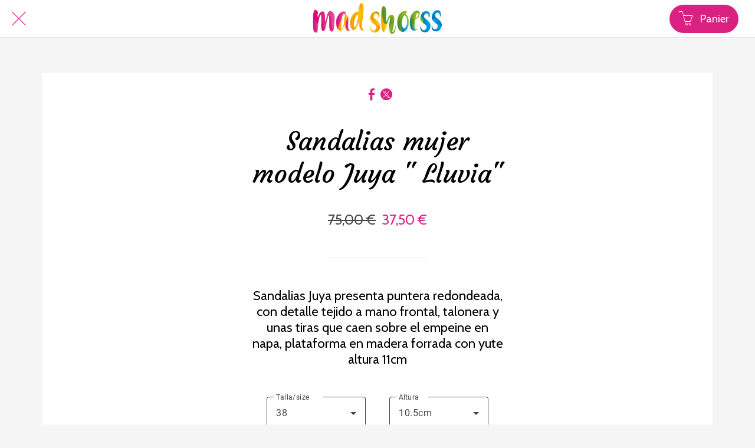

--- FILE ---
content_type: text/html; charset=utf-8
request_url: https://www.madshoess.com/products/sandalias-mujer-modelo-juya-marron
body_size: 67798
content:
<!DOCTYPE html><html style="--visible-tabbar-height: 0px; --visible-safe-area-inset-bottom: env(safe-area-inset-bottom); --visible-safe-header-inset-bottom: 0px;" data-beasties-container lang="es"><head>
    <base href="/">
    <title>Mad shoess | Moda sostenible en calzado</title>
    <meta http-equiv="X-UA-Compatible" content="IE=edge">
    <meta http-equiv="Content-Type" content="text/html; Charset=UTF-8">
    <meta name="viewport" content="width=device-width, initial-scale=1.0, viewport-fit=cover">
    <meta name="msapplication-tap-highlight" content="no">
    <meta name="mobile-web-app-capable" content="yes">
    <link rel="manifest" href="/front-assets/manifest.json">
    <link rel="preconnect" href="https://back.ww-cdn.com/">
    <link rel="preconnect" href="https://back.ww-cdn.com/" crossorigin>
    <link rel="preload" href="/apiv4/getSettings?platform=webapp" crossorigin as="fetch">
    <link rel="preload" href="/apiv3/getLanguage" crossorigin as="fetch">
    <script>window.gb = {storage: {}, user: {}, request: {}, membership: {}};</script>

    <style type="text/css">
        @font-face {font-family: "Roboto";font-display: swap;src: url("https://back.ww-cdn.com/assets/fonts/Roboto-Regular.woff2") format("woff2"), url("https://back.ww-cdn.com/assets/fonts/Roboto-Regular.ttf") format("truetype");}
        @font-face {font-family: "Material Icons";font-style: normal;font-weight: 400;src: url("https://back.ww-cdn.com/assets/fonts/MaterialIcons-Regular.woff2") format("woff2"), url("https://back.ww-cdn.com/assets/fonts/MaterialIcons-Regular.ttf") format("truetype");}
        .material-icons {font-family: 'Material Icons';font-weight: normal;font-style: normal;font-size: 24px;line-height: 1;letter-spacing: normal;text-transform: none;display: inline-block;white-space: nowrap;word-wrap: normal;direction: ltr;-webkit-font-feature-settings: 'liga';-webkit-font-smoothing: antialiased;}
    </style>
<style>html{line-height:1.15;-webkit-text-size-adjust:100%}body{margin:0}h1{font-size:2em;margin:.67em 0}a{background-color:transparent}img{border-style:none}button{font-family:inherit;font-size:100%;line-height:1.15;margin:0}button{overflow:visible}button{text-transform:none}button{-webkit-appearance:button}button::-moz-focus-inner{border-style:none;padding:0}button:-moz-focusring{outline:1px dotted ButtonText}a{text-decoration:none}html{line-height:1.5;font-family:Roboto,sans-serif;font-weight:400;color:#000000de}@media only screen and (min-width: 0){html{font-size:14px}}@media only screen and (min-width: 1280px){html{font-size:14.5px}}@media only screen and (min-width: 1440px){html{font-size:15px}}h1,h2{font-weight:400;line-height:1.1}h2 a{font-weight:inherit}h1{font-size:4.2rem;line-height:110%;margin:2.1rem 0 1.68rem}h2{font-size:3.56rem;line-height:110%;margin:1.78rem 0 1.424rem}i{line-height:inherit}html{--mat-ripple-color: rgba(0, 0, 0, .1)}html{--mat-option-selected-state-label-text-color: #3f51b5;--mat-option-label-text-color: rgba(0, 0, 0, .87);--mat-option-hover-state-layer-color: rgba(0, 0, 0, .04);--mat-option-focus-state-layer-color: rgba(0, 0, 0, .04);--mat-option-selected-state-layer-color: rgba(0, 0, 0, .04)}html{--mat-optgroup-label-text-color: rgba(0, 0, 0, .87)}html{--mat-full-pseudo-checkbox-selected-icon-color: #ff4081;--mat-full-pseudo-checkbox-selected-checkmark-color: #fafafa;--mat-full-pseudo-checkbox-unselected-icon-color: rgba(0, 0, 0, .54);--mat-full-pseudo-checkbox-disabled-selected-checkmark-color: #fafafa;--mat-full-pseudo-checkbox-disabled-unselected-icon-color: #b0b0b0;--mat-full-pseudo-checkbox-disabled-selected-icon-color: #b0b0b0}html{--mat-minimal-pseudo-checkbox-selected-checkmark-color: #ff4081;--mat-minimal-pseudo-checkbox-disabled-selected-checkmark-color: #b0b0b0}.mat-primary{--mat-full-pseudo-checkbox-selected-icon-color: #3f51b5;--mat-full-pseudo-checkbox-selected-checkmark-color: #fafafa;--mat-full-pseudo-checkbox-unselected-icon-color: rgba(0, 0, 0, .54);--mat-full-pseudo-checkbox-disabled-selected-checkmark-color: #fafafa;--mat-full-pseudo-checkbox-disabled-unselected-icon-color: #b0b0b0;--mat-full-pseudo-checkbox-disabled-selected-icon-color: #b0b0b0}.mat-primary{--mat-minimal-pseudo-checkbox-selected-checkmark-color: #3f51b5;--mat-minimal-pseudo-checkbox-disabled-selected-checkmark-color: #b0b0b0}html{--mat-app-background-color: #fafafa;--mat-app-text-color: rgba(0, 0, 0, .87);--mat-app-elevation-shadow-level-0: 0px 0px 0px 0px rgba(0, 0, 0, .2), 0px 0px 0px 0px rgba(0, 0, 0, .14), 0px 0px 0px 0px rgba(0, 0, 0, .12);--mat-app-elevation-shadow-level-1: 0px 2px 1px -1px rgba(0, 0, 0, .2), 0px 1px 1px 0px rgba(0, 0, 0, .14), 0px 1px 3px 0px rgba(0, 0, 0, .12);--mat-app-elevation-shadow-level-2: 0px 3px 1px -2px rgba(0, 0, 0, .2), 0px 2px 2px 0px rgba(0, 0, 0, .14), 0px 1px 5px 0px rgba(0, 0, 0, .12);--mat-app-elevation-shadow-level-3: 0px 3px 3px -2px rgba(0, 0, 0, .2), 0px 3px 4px 0px rgba(0, 0, 0, .14), 0px 1px 8px 0px rgba(0, 0, 0, .12);--mat-app-elevation-shadow-level-4: 0px 2px 4px -1px rgba(0, 0, 0, .2), 0px 4px 5px 0px rgba(0, 0, 0, .14), 0px 1px 10px 0px rgba(0, 0, 0, .12);--mat-app-elevation-shadow-level-5: 0px 3px 5px -1px rgba(0, 0, 0, .2), 0px 5px 8px 0px rgba(0, 0, 0, .14), 0px 1px 14px 0px rgba(0, 0, 0, .12);--mat-app-elevation-shadow-level-6: 0px 3px 5px -1px rgba(0, 0, 0, .2), 0px 6px 10px 0px rgba(0, 0, 0, .14), 0px 1px 18px 0px rgba(0, 0, 0, .12);--mat-app-elevation-shadow-level-7: 0px 4px 5px -2px rgba(0, 0, 0, .2), 0px 7px 10px 1px rgba(0, 0, 0, .14), 0px 2px 16px 1px rgba(0, 0, 0, .12);--mat-app-elevation-shadow-level-8: 0px 5px 5px -3px rgba(0, 0, 0, .2), 0px 8px 10px 1px rgba(0, 0, 0, .14), 0px 3px 14px 2px rgba(0, 0, 0, .12);--mat-app-elevation-shadow-level-9: 0px 5px 6px -3px rgba(0, 0, 0, .2), 0px 9px 12px 1px rgba(0, 0, 0, .14), 0px 3px 16px 2px rgba(0, 0, 0, .12);--mat-app-elevation-shadow-level-10: 0px 6px 6px -3px rgba(0, 0, 0, .2), 0px 10px 14px 1px rgba(0, 0, 0, .14), 0px 4px 18px 3px rgba(0, 0, 0, .12);--mat-app-elevation-shadow-level-11: 0px 6px 7px -4px rgba(0, 0, 0, .2), 0px 11px 15px 1px rgba(0, 0, 0, .14), 0px 4px 20px 3px rgba(0, 0, 0, .12);--mat-app-elevation-shadow-level-12: 0px 7px 8px -4px rgba(0, 0, 0, .2), 0px 12px 17px 2px rgba(0, 0, 0, .14), 0px 5px 22px 4px rgba(0, 0, 0, .12);--mat-app-elevation-shadow-level-13: 0px 7px 8px -4px rgba(0, 0, 0, .2), 0px 13px 19px 2px rgba(0, 0, 0, .14), 0px 5px 24px 4px rgba(0, 0, 0, .12);--mat-app-elevation-shadow-level-14: 0px 7px 9px -4px rgba(0, 0, 0, .2), 0px 14px 21px 2px rgba(0, 0, 0, .14), 0px 5px 26px 4px rgba(0, 0, 0, .12);--mat-app-elevation-shadow-level-15: 0px 8px 9px -5px rgba(0, 0, 0, .2), 0px 15px 22px 2px rgba(0, 0, 0, .14), 0px 6px 28px 5px rgba(0, 0, 0, .12);--mat-app-elevation-shadow-level-16: 0px 8px 10px -5px rgba(0, 0, 0, .2), 0px 16px 24px 2px rgba(0, 0, 0, .14), 0px 6px 30px 5px rgba(0, 0, 0, .12);--mat-app-elevation-shadow-level-17: 0px 8px 11px -5px rgba(0, 0, 0, .2), 0px 17px 26px 2px rgba(0, 0, 0, .14), 0px 6px 32px 5px rgba(0, 0, 0, .12);--mat-app-elevation-shadow-level-18: 0px 9px 11px -5px rgba(0, 0, 0, .2), 0px 18px 28px 2px rgba(0, 0, 0, .14), 0px 7px 34px 6px rgba(0, 0, 0, .12);--mat-app-elevation-shadow-level-19: 0px 9px 12px -6px rgba(0, 0, 0, .2), 0px 19px 29px 2px rgba(0, 0, 0, .14), 0px 7px 36px 6px rgba(0, 0, 0, .12);--mat-app-elevation-shadow-level-20: 0px 10px 13px -6px rgba(0, 0, 0, .2), 0px 20px 31px 3px rgba(0, 0, 0, .14), 0px 8px 38px 7px rgba(0, 0, 0, .12);--mat-app-elevation-shadow-level-21: 0px 10px 13px -6px rgba(0, 0, 0, .2), 0px 21px 33px 3px rgba(0, 0, 0, .14), 0px 8px 40px 7px rgba(0, 0, 0, .12);--mat-app-elevation-shadow-level-22: 0px 10px 14px -6px rgba(0, 0, 0, .2), 0px 22px 35px 3px rgba(0, 0, 0, .14), 0px 8px 42px 7px rgba(0, 0, 0, .12);--mat-app-elevation-shadow-level-23: 0px 11px 14px -7px rgba(0, 0, 0, .2), 0px 23px 36px 3px rgba(0, 0, 0, .14), 0px 9px 44px 8px rgba(0, 0, 0, .12);--mat-app-elevation-shadow-level-24: 0px 11px 15px -7px rgba(0, 0, 0, .2), 0px 24px 38px 3px rgba(0, 0, 0, .14), 0px 9px 46px 8px rgba(0, 0, 0, .12)}html{--mat-option-label-text-font: Roboto, sans-serif;--mat-option-label-text-line-height: 24px;--mat-option-label-text-size: 16px;--mat-option-label-text-tracking: .03125em;--mat-option-label-text-weight: 400}html{--mat-optgroup-label-text-font: Roboto, sans-serif;--mat-optgroup-label-text-line-height: 24px;--mat-optgroup-label-text-size: 16px;--mat-optgroup-label-text-tracking: .03125em;--mat-optgroup-label-text-weight: 400}html{--mat-autocomplete-container-shape: 4px;--mat-autocomplete-container-elevation-shadow: 0px 5px 5px -3px rgba(0, 0, 0, .2), 0px 8px 10px 1px rgba(0, 0, 0, .14), 0px 3px 14px 2px rgba(0, 0, 0, .12)}html{--mat-autocomplete-background-color: white}html{--mdc-text-button-container-shape: 4px;--mdc-text-button-keep-touch-target: false}html{--mdc-filled-button-container-shape: 4px;--mdc-filled-button-keep-touch-target: false}html{--mdc-protected-button-container-shape: 4px;--mdc-protected-button-container-elevation-shadow: 0px 3px 1px -2px rgba(0, 0, 0, .2), 0px 2px 2px 0px rgba(0, 0, 0, .14), 0px 1px 5px 0px rgba(0, 0, 0, .12);--mdc-protected-button-disabled-container-elevation-shadow: 0px 0px 0px 0px rgba(0, 0, 0, .2), 0px 0px 0px 0px rgba(0, 0, 0, .14), 0px 0px 0px 0px rgba(0, 0, 0, .12);--mdc-protected-button-focus-container-elevation-shadow: 0px 2px 4px -1px rgba(0, 0, 0, .2), 0px 4px 5px 0px rgba(0, 0, 0, .14), 0px 1px 10px 0px rgba(0, 0, 0, .12);--mdc-protected-button-hover-container-elevation-shadow: 0px 2px 4px -1px rgba(0, 0, 0, .2), 0px 4px 5px 0px rgba(0, 0, 0, .14), 0px 1px 10px 0px rgba(0, 0, 0, .12);--mdc-protected-button-pressed-container-elevation-shadow: 0px 5px 5px -3px rgba(0, 0, 0, .2), 0px 8px 10px 1px rgba(0, 0, 0, .14), 0px 3px 14px 2px rgba(0, 0, 0, .12)}html{--mdc-outlined-button-keep-touch-target: false;--mdc-outlined-button-outline-width: 1px;--mdc-outlined-button-container-shape: 4px}html{--mat-text-button-horizontal-padding: 8px;--mat-text-button-with-icon-horizontal-padding: 8px;--mat-text-button-icon-spacing: 8px;--mat-text-button-icon-offset: 0}html{--mat-filled-button-horizontal-padding: 16px;--mat-filled-button-icon-spacing: 8px;--mat-filled-button-icon-offset: -4px}html{--mat-protected-button-horizontal-padding: 16px;--mat-protected-button-icon-spacing: 8px;--mat-protected-button-icon-offset: -4px}html{--mat-outlined-button-horizontal-padding: 15px;--mat-outlined-button-icon-spacing: 8px;--mat-outlined-button-icon-offset: -4px}html{--mdc-text-button-label-text-color: black;--mdc-text-button-disabled-label-text-color: rgba(0, 0, 0, .38)}html{--mat-text-button-state-layer-color: black;--mat-text-button-disabled-state-layer-color: black;--mat-text-button-ripple-color: rgba(0, 0, 0, .1);--mat-text-button-hover-state-layer-opacity: .04;--mat-text-button-focus-state-layer-opacity: .12;--mat-text-button-pressed-state-layer-opacity: .12}html{--mdc-filled-button-container-color: white;--mdc-filled-button-label-text-color: black;--mdc-filled-button-disabled-container-color: rgba(0, 0, 0, .12);--mdc-filled-button-disabled-label-text-color: rgba(0, 0, 0, .38)}html{--mat-filled-button-state-layer-color: black;--mat-filled-button-disabled-state-layer-color: black;--mat-filled-button-ripple-color: rgba(0, 0, 0, .1);--mat-filled-button-hover-state-layer-opacity: .04;--mat-filled-button-focus-state-layer-opacity: .12;--mat-filled-button-pressed-state-layer-opacity: .12}html{--mdc-protected-button-container-color: white;--mdc-protected-button-label-text-color: black;--mdc-protected-button-disabled-container-color: rgba(0, 0, 0, .12);--mdc-protected-button-disabled-label-text-color: rgba(0, 0, 0, .38)}html{--mat-protected-button-state-layer-color: black;--mat-protected-button-disabled-state-layer-color: black;--mat-protected-button-ripple-color: rgba(0, 0, 0, .1);--mat-protected-button-hover-state-layer-opacity: .04;--mat-protected-button-focus-state-layer-opacity: .12;--mat-protected-button-pressed-state-layer-opacity: .12}html{--mdc-outlined-button-disabled-outline-color: rgba(0, 0, 0, .12);--mdc-outlined-button-disabled-label-text-color: rgba(0, 0, 0, .38);--mdc-outlined-button-label-text-color: black;--mdc-outlined-button-outline-color: rgba(0, 0, 0, .12)}html{--mat-outlined-button-state-layer-color: black;--mat-outlined-button-disabled-state-layer-color: black;--mat-outlined-button-ripple-color: rgba(0, 0, 0, .1);--mat-outlined-button-hover-state-layer-opacity: .04;--mat-outlined-button-focus-state-layer-opacity: .12;--mat-outlined-button-pressed-state-layer-opacity: .12}html{--mdc-text-button-container-height: 36px}html{--mdc-filled-button-container-height: 36px}html{--mdc-protected-button-container-height: 36px}html{--mdc-outlined-button-container-height: 36px}html{--mat-text-button-touch-target-display: block}html{--mat-filled-button-touch-target-display: block}html{--mat-protected-button-touch-target-display: block}html{--mat-outlined-button-touch-target-display: block}html{--mdc-text-button-label-text-font: Roboto, sans-serif;--mdc-text-button-label-text-size: 14px;--mdc-text-button-label-text-tracking: .0892857143em;--mdc-text-button-label-text-weight: 500;--mdc-text-button-label-text-transform: none}html{--mdc-filled-button-label-text-font: Roboto, sans-serif;--mdc-filled-button-label-text-size: 14px;--mdc-filled-button-label-text-tracking: .0892857143em;--mdc-filled-button-label-text-weight: 500;--mdc-filled-button-label-text-transform: none}html{--mdc-protected-button-label-text-font: Roboto, sans-serif;--mdc-protected-button-label-text-size: 14px;--mdc-protected-button-label-text-tracking: .0892857143em;--mdc-protected-button-label-text-weight: 500;--mdc-protected-button-label-text-transform: none}html{--mdc-outlined-button-label-text-font: Roboto, sans-serif;--mdc-outlined-button-label-text-size: 14px;--mdc-outlined-button-label-text-tracking: .0892857143em;--mdc-outlined-button-label-text-weight: 500;--mdc-outlined-button-label-text-transform: none}html{--mdc-checkbox-disabled-selected-checkmark-color: #fff;--mdc-checkbox-selected-focus-state-layer-opacity: .16;--mdc-checkbox-selected-hover-state-layer-opacity: .04;--mdc-checkbox-selected-pressed-state-layer-opacity: .16;--mdc-checkbox-unselected-focus-state-layer-opacity: .16;--mdc-checkbox-unselected-hover-state-layer-opacity: .04;--mdc-checkbox-unselected-pressed-state-layer-opacity: .16}html{--mdc-checkbox-disabled-selected-icon-color: rgba(0, 0, 0, .38);--mdc-checkbox-disabled-unselected-icon-color: rgba(0, 0, 0, .38);--mdc-checkbox-selected-checkmark-color: white;--mdc-checkbox-selected-focus-icon-color: #ff4081;--mdc-checkbox-selected-hover-icon-color: #ff4081;--mdc-checkbox-selected-icon-color: #ff4081;--mdc-checkbox-selected-pressed-icon-color: #ff4081;--mdc-checkbox-unselected-focus-icon-color: #212121;--mdc-checkbox-unselected-hover-icon-color: #212121;--mdc-checkbox-unselected-icon-color: rgba(0, 0, 0, .54);--mdc-checkbox-selected-focus-state-layer-color: #ff4081;--mdc-checkbox-selected-hover-state-layer-color: #ff4081;--mdc-checkbox-selected-pressed-state-layer-color: #ff4081;--mdc-checkbox-unselected-focus-state-layer-color: black;--mdc-checkbox-unselected-hover-state-layer-color: black;--mdc-checkbox-unselected-pressed-state-layer-color: black}html{--mat-checkbox-disabled-label-color: rgba(0, 0, 0, .38);--mat-checkbox-label-text-color: rgba(0, 0, 0, .87)}html{--mdc-checkbox-state-layer-size: 40px}html{--mat-checkbox-touch-target-display: block}html{--mat-checkbox-label-text-font: Roboto, sans-serif;--mat-checkbox-label-text-line-height: 20px;--mat-checkbox-label-text-size: 14px;--mat-checkbox-label-text-tracking: .0178571429em;--mat-checkbox-label-text-weight: 400}html{--mat-datepicker-calendar-container-shape: 4px;--mat-datepicker-calendar-container-touch-shape: 4px;--mat-datepicker-calendar-container-elevation-shadow: 0px 2px 4px -1px rgba(0, 0, 0, .2), 0px 4px 5px 0px rgba(0, 0, 0, .14), 0px 1px 10px 0px rgba(0, 0, 0, .12);--mat-datepicker-calendar-container-touch-elevation-shadow: 0px 11px 15px -7px rgba(0, 0, 0, .2), 0px 24px 38px 3px rgba(0, 0, 0, .14), 0px 9px 46px 8px rgba(0, 0, 0, .12)}html{--mat-datepicker-calendar-date-selected-state-text-color: white;--mat-datepicker-calendar-date-selected-state-background-color: #3f51b5;--mat-datepicker-calendar-date-selected-disabled-state-background-color: rgba(63, 81, 181, .4);--mat-datepicker-calendar-date-today-selected-state-outline-color: white;--mat-datepicker-calendar-date-focus-state-background-color: rgba(63, 81, 181, .3);--mat-datepicker-calendar-date-hover-state-background-color: rgba(63, 81, 181, .3);--mat-datepicker-toggle-active-state-icon-color: #3f51b5;--mat-datepicker-calendar-date-in-range-state-background-color: rgba(63, 81, 181, .2);--mat-datepicker-calendar-date-in-comparison-range-state-background-color: rgba(249, 171, 0, .2);--mat-datepicker-calendar-date-in-overlap-range-state-background-color: #a8dab5;--mat-datepicker-calendar-date-in-overlap-range-selected-state-background-color: rgb(69.5241935484, 163.4758064516, 93.9516129032);--mat-datepicker-toggle-icon-color: rgba(0, 0, 0, .54);--mat-datepicker-calendar-body-label-text-color: rgba(0, 0, 0, .54);--mat-datepicker-calendar-period-button-text-color: black;--mat-datepicker-calendar-period-button-icon-color: rgba(0, 0, 0, .54);--mat-datepicker-calendar-navigation-button-icon-color: rgba(0, 0, 0, .54);--mat-datepicker-calendar-header-divider-color: rgba(0, 0, 0, .12);--mat-datepicker-calendar-header-text-color: rgba(0, 0, 0, .54);--mat-datepicker-calendar-date-today-outline-color: rgba(0, 0, 0, .38);--mat-datepicker-calendar-date-today-disabled-state-outline-color: rgba(0, 0, 0, .18);--mat-datepicker-calendar-date-text-color: rgba(0, 0, 0, .87);--mat-datepicker-calendar-date-outline-color: transparent;--mat-datepicker-calendar-date-disabled-state-text-color: rgba(0, 0, 0, .38);--mat-datepicker-calendar-date-preview-state-outline-color: rgba(0, 0, 0, .24);--mat-datepicker-range-input-separator-color: rgba(0, 0, 0, .87);--mat-datepicker-range-input-disabled-state-separator-color: rgba(0, 0, 0, .38);--mat-datepicker-range-input-disabled-state-text-color: rgba(0, 0, 0, .38);--mat-datepicker-calendar-container-background-color: white;--mat-datepicker-calendar-container-text-color: rgba(0, 0, 0, .87)}html{--mat-datepicker-calendar-text-font: Roboto, sans-serif;--mat-datepicker-calendar-text-size: 13px;--mat-datepicker-calendar-body-label-text-size: 14px;--mat-datepicker-calendar-body-label-text-weight: 500;--mat-datepicker-calendar-period-button-text-size: 14px;--mat-datepicker-calendar-period-button-text-weight: 500;--mat-datepicker-calendar-header-text-size: 11px;--mat-datepicker-calendar-header-text-weight: 400}html{--mdc-dialog-container-shape: 4px}html{--mat-dialog-container-elevation-shadow: 0px 11px 15px -7px rgba(0, 0, 0, .2), 0px 24px 38px 3px rgba(0, 0, 0, .14), 0px 9px 46px 8px rgba(0, 0, 0, .12);--mat-dialog-container-max-width: 80vw;--mat-dialog-container-small-max-width: 80vw;--mat-dialog-container-min-width: 0;--mat-dialog-actions-alignment: start;--mat-dialog-actions-padding: 8px;--mat-dialog-content-padding: 20px 24px;--mat-dialog-with-actions-content-padding: 20px 24px;--mat-dialog-headline-padding: 0 24px 9px}html{--mdc-dialog-container-color: white;--mdc-dialog-subhead-color: rgba(0, 0, 0, .87);--mdc-dialog-supporting-text-color: rgba(0, 0, 0, .6)}html{--mdc-dialog-subhead-font: Roboto, sans-serif;--mdc-dialog-subhead-line-height: 32px;--mdc-dialog-subhead-size: 20px;--mdc-dialog-subhead-weight: 500;--mdc-dialog-subhead-tracking: .0125em;--mdc-dialog-supporting-text-font: Roboto, sans-serif;--mdc-dialog-supporting-text-line-height: 24px;--mdc-dialog-supporting-text-size: 16px;--mdc-dialog-supporting-text-weight: 400;--mdc-dialog-supporting-text-tracking: .03125em}html{--mdc-filled-text-field-active-indicator-height: 1px;--mdc-filled-text-field-focus-active-indicator-height: 2px;--mdc-filled-text-field-container-shape: 4px}html{--mdc-outlined-text-field-outline-width: 1px;--mdc-outlined-text-field-focus-outline-width: 2px;--mdc-outlined-text-field-container-shape: 4px}html{--mdc-filled-text-field-caret-color: #3f51b5;--mdc-filled-text-field-focus-active-indicator-color: #3f51b5;--mdc-filled-text-field-focus-label-text-color: rgba(63, 81, 181, .87);--mdc-filled-text-field-container-color: rgb(244.8, 244.8, 244.8);--mdc-filled-text-field-disabled-container-color: rgb(249.9, 249.9, 249.9);--mdc-filled-text-field-label-text-color: rgba(0, 0, 0, .6);--mdc-filled-text-field-hover-label-text-color: rgba(0, 0, 0, .6);--mdc-filled-text-field-disabled-label-text-color: rgba(0, 0, 0, .38);--mdc-filled-text-field-input-text-color: rgba(0, 0, 0, .87);--mdc-filled-text-field-disabled-input-text-color: rgba(0, 0, 0, .38);--mdc-filled-text-field-input-text-placeholder-color: rgba(0, 0, 0, .6);--mdc-filled-text-field-error-hover-label-text-color: #f44336;--mdc-filled-text-field-error-focus-label-text-color: #f44336;--mdc-filled-text-field-error-label-text-color: #f44336;--mdc-filled-text-field-error-caret-color: #f44336;--mdc-filled-text-field-active-indicator-color: rgba(0, 0, 0, .42);--mdc-filled-text-field-disabled-active-indicator-color: rgba(0, 0, 0, .06);--mdc-filled-text-field-hover-active-indicator-color: rgba(0, 0, 0, .87);--mdc-filled-text-field-error-active-indicator-color: #f44336;--mdc-filled-text-field-error-focus-active-indicator-color: #f44336;--mdc-filled-text-field-error-hover-active-indicator-color: #f44336}html{--mdc-outlined-text-field-caret-color: #3f51b5;--mdc-outlined-text-field-focus-outline-color: #3f51b5;--mdc-outlined-text-field-focus-label-text-color: rgba(63, 81, 181, .87);--mdc-outlined-text-field-label-text-color: rgba(0, 0, 0, .6);--mdc-outlined-text-field-hover-label-text-color: rgba(0, 0, 0, .6);--mdc-outlined-text-field-disabled-label-text-color: rgba(0, 0, 0, .38);--mdc-outlined-text-field-input-text-color: rgba(0, 0, 0, .87);--mdc-outlined-text-field-disabled-input-text-color: rgba(0, 0, 0, .38);--mdc-outlined-text-field-input-text-placeholder-color: rgba(0, 0, 0, .6);--mdc-outlined-text-field-error-caret-color: #f44336;--mdc-outlined-text-field-error-focus-label-text-color: #f44336;--mdc-outlined-text-field-error-label-text-color: #f44336;--mdc-outlined-text-field-error-hover-label-text-color: #f44336;--mdc-outlined-text-field-outline-color: rgba(0, 0, 0, .38);--mdc-outlined-text-field-disabled-outline-color: rgba(0, 0, 0, .06);--mdc-outlined-text-field-hover-outline-color: rgba(0, 0, 0, .87);--mdc-outlined-text-field-error-focus-outline-color: #f44336;--mdc-outlined-text-field-error-hover-outline-color: #f44336;--mdc-outlined-text-field-error-outline-color: #f44336}html{--mat-form-field-focus-select-arrow-color: rgba(63, 81, 181, .87);--mat-form-field-disabled-input-text-placeholder-color: rgba(0, 0, 0, .38);--mat-form-field-state-layer-color: rgba(0, 0, 0, .87);--mat-form-field-error-text-color: #f44336;--mat-form-field-select-option-text-color: inherit;--mat-form-field-select-disabled-option-text-color: GrayText;--mat-form-field-leading-icon-color: unset;--mat-form-field-disabled-leading-icon-color: unset;--mat-form-field-trailing-icon-color: unset;--mat-form-field-disabled-trailing-icon-color: unset;--mat-form-field-error-focus-trailing-icon-color: unset;--mat-form-field-error-hover-trailing-icon-color: unset;--mat-form-field-error-trailing-icon-color: unset;--mat-form-field-enabled-select-arrow-color: rgba(0, 0, 0, .54);--mat-form-field-disabled-select-arrow-color: rgba(0, 0, 0, .38);--mat-form-field-hover-state-layer-opacity: .04;--mat-form-field-focus-state-layer-opacity: .08}html{--mat-form-field-container-height: 56px;--mat-form-field-filled-label-display: block;--mat-form-field-container-vertical-padding: 16px;--mat-form-field-filled-with-label-container-padding-top: 24px;--mat-form-field-filled-with-label-container-padding-bottom: 8px}html{--mdc-filled-text-field-label-text-font: Roboto, sans-serif;--mdc-filled-text-field-label-text-size: 16px;--mdc-filled-text-field-label-text-tracking: .03125em;--mdc-filled-text-field-label-text-weight: 400}html{--mdc-outlined-text-field-label-text-font: Roboto, sans-serif;--mdc-outlined-text-field-label-text-size: 16px;--mdc-outlined-text-field-label-text-tracking: .03125em;--mdc-outlined-text-field-label-text-weight: 400}html{--mat-form-field-container-text-font: Roboto, sans-serif;--mat-form-field-container-text-line-height: 24px;--mat-form-field-container-text-size: 16px;--mat-form-field-container-text-tracking: .03125em;--mat-form-field-container-text-weight: 400;--mat-form-field-outlined-label-text-populated-size: 16px;--mat-form-field-subscript-text-font: Roboto, sans-serif;--mat-form-field-subscript-text-line-height: 20px;--mat-form-field-subscript-text-size: 12px;--mat-form-field-subscript-text-tracking: .0333333333em;--mat-form-field-subscript-text-weight: 400}html{--mat-grid-list-tile-header-primary-text-size: 14px;--mat-grid-list-tile-header-secondary-text-size: 12px;--mat-grid-list-tile-footer-primary-text-size: 14px;--mat-grid-list-tile-footer-secondary-text-size: 12px}html{--mat-menu-container-shape: 4px;--mat-menu-divider-bottom-spacing: 0;--mat-menu-divider-top-spacing: 0;--mat-menu-item-spacing: 16px;--mat-menu-item-icon-size: 24px;--mat-menu-item-leading-spacing: 16px;--mat-menu-item-trailing-spacing: 16px;--mat-menu-item-with-icon-leading-spacing: 16px;--mat-menu-item-with-icon-trailing-spacing: 16px;--mat-menu-container-elevation-shadow: 0px 5px 5px -3px rgba(0, 0, 0, .2), 0px 8px 10px 1px rgba(0, 0, 0, .14), 0px 3px 14px 2px rgba(0, 0, 0, .12)}html{--mat-menu-item-label-text-color: rgba(0, 0, 0, .87);--mat-menu-item-icon-color: rgba(0, 0, 0, .87);--mat-menu-item-hover-state-layer-color: rgba(0, 0, 0, .04);--mat-menu-item-focus-state-layer-color: rgba(0, 0, 0, .04);--mat-menu-container-color: white;--mat-menu-divider-color: rgba(0, 0, 0, .12)}html{--mat-menu-item-label-text-font: Roboto, sans-serif;--mat-menu-item-label-text-size: 16px;--mat-menu-item-label-text-tracking: .03125em;--mat-menu-item-label-text-line-height: 24px;--mat-menu-item-label-text-weight: 400}html{--mat-select-container-elevation-shadow: 0px 5px 5px -3px rgba(0, 0, 0, .2), 0px 8px 10px 1px rgba(0, 0, 0, .14), 0px 3px 14px 2px rgba(0, 0, 0, .12)}html{--mat-select-panel-background-color: white;--mat-select-enabled-trigger-text-color: rgba(0, 0, 0, .87);--mat-select-disabled-trigger-text-color: rgba(0, 0, 0, .38);--mat-select-placeholder-text-color: rgba(0, 0, 0, .6);--mat-select-enabled-arrow-color: rgba(0, 0, 0, .54);--mat-select-disabled-arrow-color: rgba(0, 0, 0, .38);--mat-select-focused-arrow-color: rgba(63, 81, 181, .87);--mat-select-invalid-arrow-color: rgba(244, 67, 54, .87)}html{--mat-select-arrow-transform: translateY(-8px)}html{--mat-select-trigger-text-font: Roboto, sans-serif;--mat-select-trigger-text-line-height: 24px;--mat-select-trigger-text-size: 16px;--mat-select-trigger-text-tracking: .03125em;--mat-select-trigger-text-weight: 400}html{--mat-sidenav-container-shape: 0;--mat-sidenav-container-elevation-shadow: 0px 8px 10px -5px rgba(0, 0, 0, .2), 0px 16px 24px 2px rgba(0, 0, 0, .14), 0px 6px 30px 5px rgba(0, 0, 0, .12);--mat-sidenav-container-width: auto}html{--mat-sidenav-container-divider-color: rgba(0, 0, 0, .12);--mat-sidenav-container-background-color: white;--mat-sidenav-container-text-color: rgba(0, 0, 0, .87);--mat-sidenav-content-background-color: #fafafa;--mat-sidenav-content-text-color: rgba(0, 0, 0, .87);--mat-sidenav-scrim-color: rgba(0, 0, 0, .6)}html{--mdc-slider-active-track-height: 6px;--mdc-slider-active-track-shape: 9999px;--mdc-slider-handle-height: 20px;--mdc-slider-handle-shape: 50%;--mdc-slider-handle-width: 20px;--mdc-slider-inactive-track-height: 4px;--mdc-slider-inactive-track-shape: 9999px;--mdc-slider-with-overlap-handle-outline-width: 1px;--mdc-slider-with-tick-marks-active-container-opacity: .6;--mdc-slider-with-tick-marks-container-shape: 50%;--mdc-slider-with-tick-marks-container-size: 2px;--mdc-slider-with-tick-marks-inactive-container-opacity: .6;--mdc-slider-handle-elevation: 0px 2px 1px -1px rgba(0, 0, 0, .2), 0px 1px 1px 0px rgba(0, 0, 0, .14), 0px 1px 3px 0px rgba(0, 0, 0, .12)}html{--mat-slider-value-indicator-width: auto;--mat-slider-value-indicator-height: 32px;--mat-slider-value-indicator-caret-display: block;--mat-slider-value-indicator-border-radius: 4px;--mat-slider-value-indicator-padding: 0 12px;--mat-slider-value-indicator-text-transform: none;--mat-slider-value-indicator-container-transform: translateX(-50%)}html{--mdc-slider-handle-color: #3f51b5;--mdc-slider-focus-handle-color: #3f51b5;--mdc-slider-hover-handle-color: #3f51b5;--mdc-slider-active-track-color: #3f51b5;--mdc-slider-inactive-track-color: #3f51b5;--mdc-slider-with-tick-marks-inactive-container-color: #3f51b5;--mdc-slider-with-tick-marks-active-container-color: white;--mdc-slider-disabled-active-track-color: #000;--mdc-slider-disabled-handle-color: #000;--mdc-slider-disabled-inactive-track-color: #000;--mdc-slider-label-container-color: #000;--mdc-slider-label-label-text-color: #fff;--mdc-slider-with-overlap-handle-outline-color: #fff;--mdc-slider-with-tick-marks-disabled-container-color: #000}html{--mat-slider-ripple-color: #3f51b5;--mat-slider-hover-state-layer-color: rgba(63, 81, 181, .05);--mat-slider-focus-state-layer-color: rgba(63, 81, 181, .2);--mat-slider-value-indicator-opacity: .6}html{--mdc-slider-label-label-text-font: Roboto, sans-serif;--mdc-slider-label-label-text-size: 14px;--mdc-slider-label-label-text-line-height: 22px;--mdc-slider-label-label-text-tracking: .0071428571em;--mdc-slider-label-label-text-weight: 500}html{--mdc-switch-disabled-selected-icon-opacity: .38;--mdc-switch-disabled-track-opacity: .12;--mdc-switch-disabled-unselected-icon-opacity: .38;--mdc-switch-handle-height: 20px;--mdc-switch-handle-shape: 10px;--mdc-switch-handle-width: 20px;--mdc-switch-selected-icon-size: 18px;--mdc-switch-track-height: 14px;--mdc-switch-track-shape: 7px;--mdc-switch-track-width: 36px;--mdc-switch-unselected-icon-size: 18px;--mdc-switch-selected-focus-state-layer-opacity: .12;--mdc-switch-selected-hover-state-layer-opacity: .04;--mdc-switch-selected-pressed-state-layer-opacity: .1;--mdc-switch-unselected-focus-state-layer-opacity: .12;--mdc-switch-unselected-hover-state-layer-opacity: .04;--mdc-switch-unselected-pressed-state-layer-opacity: .1}html{--mdc-switch-selected-focus-state-layer-color: #3949ab;--mdc-switch-selected-handle-color: #3949ab;--mdc-switch-selected-hover-state-layer-color: #3949ab;--mdc-switch-selected-pressed-state-layer-color: #3949ab;--mdc-switch-selected-focus-handle-color: #1a237e;--mdc-switch-selected-hover-handle-color: #1a237e;--mdc-switch-selected-pressed-handle-color: #1a237e;--mdc-switch-selected-focus-track-color: #7986cb;--mdc-switch-selected-hover-track-color: #7986cb;--mdc-switch-selected-pressed-track-color: #7986cb;--mdc-switch-selected-track-color: #7986cb;--mdc-switch-disabled-selected-handle-color: #424242;--mdc-switch-disabled-selected-icon-color: #fff;--mdc-switch-disabled-selected-track-color: #424242;--mdc-switch-disabled-unselected-handle-color: #424242;--mdc-switch-disabled-unselected-icon-color: #fff;--mdc-switch-disabled-unselected-track-color: #424242;--mdc-switch-handle-surface-color: #fff;--mdc-switch-selected-icon-color: #fff;--mdc-switch-unselected-focus-handle-color: #212121;--mdc-switch-unselected-focus-state-layer-color: #424242;--mdc-switch-unselected-focus-track-color: #e0e0e0;--mdc-switch-unselected-handle-color: #616161;--mdc-switch-unselected-hover-handle-color: #212121;--mdc-switch-unselected-hover-state-layer-color: #424242;--mdc-switch-unselected-hover-track-color: #e0e0e0;--mdc-switch-unselected-icon-color: #fff;--mdc-switch-unselected-pressed-handle-color: #212121;--mdc-switch-unselected-pressed-state-layer-color: #424242;--mdc-switch-unselected-pressed-track-color: #e0e0e0;--mdc-switch-unselected-track-color: #e0e0e0;--mdc-switch-handle-elevation-shadow: 0px 2px 1px -1px rgba(0, 0, 0, .2), 0px 1px 1px 0px rgba(0, 0, 0, .14), 0px 1px 3px 0px rgba(0, 0, 0, .12);--mdc-switch-disabled-handle-elevation-shadow: 0px 0px 0px 0px rgba(0, 0, 0, .2), 0px 0px 0px 0px rgba(0, 0, 0, .14), 0px 0px 0px 0px rgba(0, 0, 0, .12)}html{--mdc-switch-disabled-label-text-color: rgba(0, 0, 0, .38)}html{--mdc-switch-state-layer-size: 40px}html{--mdc-circular-progress-active-indicator-width: 4px;--mdc-circular-progress-size: 48px}html{--mdc-circular-progress-active-indicator-color: #3f51b5}html{--mdc-snackbar-container-shape: 4px}html{--mdc-snackbar-container-color: #333333;--mdc-snackbar-supporting-text-color: rgba(255, 255, 255, .87)}html{--mat-snack-bar-button-color: #c5cae9}html{--mdc-snackbar-supporting-text-font: Roboto, sans-serif;--mdc-snackbar-supporting-text-line-height: 20px;--mdc-snackbar-supporting-text-size: 14px;--mdc-snackbar-supporting-text-weight: 400}html{--mat-toolbar-container-background-color: whitesmoke;--mat-toolbar-container-text-color: rgba(0, 0, 0, .87)}html{--mat-toolbar-standard-height: 64px;--mat-toolbar-mobile-height: 56px}html{--mat-toolbar-title-text-font: Roboto, sans-serif;--mat-toolbar-title-text-line-height: 32px;--mat-toolbar-title-text-size: 20px;--mat-toolbar-title-text-tracking: .0125em;--mat-toolbar-title-text-weight: 500}html{--mdc-plain-tooltip-container-shape: 4px;--mdc-plain-tooltip-supporting-text-line-height: 16px}html{--mdc-plain-tooltip-container-color: #616161;--mdc-plain-tooltip-supporting-text-color: #fff}html{--mdc-plain-tooltip-supporting-text-font: Roboto, sans-serif;--mdc-plain-tooltip-supporting-text-size: 12px;--mdc-plain-tooltip-supporting-text-weight: 400;--mdc-plain-tooltip-supporting-text-tracking: .0333333333em}html{--mat-bottom-sheet-container-shape: 4px}html{--mat-bottom-sheet-container-text-color: rgba(0, 0, 0, .87);--mat-bottom-sheet-container-background-color: white}html{--mat-bottom-sheet-container-text-font: Roboto, sans-serif;--mat-bottom-sheet-container-text-line-height: 20px;--mat-bottom-sheet-container-text-size: 14px;--mat-bottom-sheet-container-text-tracking: .0178571429em;--mat-bottom-sheet-container-text-weight: 400}html{--mdc-fab-container-shape: 50%;--mdc-fab-container-elevation-shadow: 0px 3px 5px -1px rgba(0, 0, 0, .2), 0px 6px 10px 0px rgba(0, 0, 0, .14), 0px 1px 18px 0px rgba(0, 0, 0, .12);--mdc-fab-focus-container-elevation-shadow: 0px 5px 5px -3px rgba(0, 0, 0, .2), 0px 8px 10px 1px rgba(0, 0, 0, .14), 0px 3px 14px 2px rgba(0, 0, 0, .12);--mdc-fab-hover-container-elevation-shadow: 0px 5px 5px -3px rgba(0, 0, 0, .2), 0px 8px 10px 1px rgba(0, 0, 0, .14), 0px 3px 14px 2px rgba(0, 0, 0, .12);--mdc-fab-pressed-container-elevation-shadow: 0px 7px 8px -4px rgba(0, 0, 0, .2), 0px 12px 17px 2px rgba(0, 0, 0, .14), 0px 5px 22px 4px rgba(0, 0, 0, .12)}html{--mdc-fab-small-container-shape: 50%;--mdc-fab-small-container-elevation-shadow: 0px 3px 5px -1px rgba(0, 0, 0, .2), 0px 6px 10px 0px rgba(0, 0, 0, .14), 0px 1px 18px 0px rgba(0, 0, 0, .12);--mdc-fab-small-focus-container-elevation-shadow: 0px 5px 5px -3px rgba(0, 0, 0, .2), 0px 8px 10px 1px rgba(0, 0, 0, .14), 0px 3px 14px 2px rgba(0, 0, 0, .12);--mdc-fab-small-hover-container-elevation-shadow: 0px 5px 5px -3px rgba(0, 0, 0, .2), 0px 8px 10px 1px rgba(0, 0, 0, .14), 0px 3px 14px 2px rgba(0, 0, 0, .12);--mdc-fab-small-pressed-container-elevation-shadow: 0px 7px 8px -4px rgba(0, 0, 0, .2), 0px 12px 17px 2px rgba(0, 0, 0, .14), 0px 5px 22px 4px rgba(0, 0, 0, .12)}html{--mdc-extended-fab-container-height: 48px;--mdc-extended-fab-container-shape: 24px;--mdc-extended-fab-container-elevation-shadow: 0px 3px 5px -1px rgba(0, 0, 0, .2), 0px 6px 10px 0px rgba(0, 0, 0, .14), 0px 1px 18px 0px rgba(0, 0, 0, .12);--mdc-extended-fab-focus-container-elevation-shadow: 0px 5px 5px -3px rgba(0, 0, 0, .2), 0px 8px 10px 1px rgba(0, 0, 0, .14), 0px 3px 14px 2px rgba(0, 0, 0, .12);--mdc-extended-fab-hover-container-elevation-shadow: 0px 5px 5px -3px rgba(0, 0, 0, .2), 0px 8px 10px 1px rgba(0, 0, 0, .14), 0px 3px 14px 2px rgba(0, 0, 0, .12);--mdc-extended-fab-pressed-container-elevation-shadow: 0px 7px 8px -4px rgba(0, 0, 0, .2), 0px 12px 17px 2px rgba(0, 0, 0, .14), 0px 5px 22px 4px rgba(0, 0, 0, .12)}html{--mdc-fab-container-color: white}html{--mat-fab-foreground-color: black;--mat-fab-state-layer-color: black;--mat-fab-disabled-state-layer-color: black;--mat-fab-ripple-color: rgba(0, 0, 0, .1);--mat-fab-hover-state-layer-opacity: .04;--mat-fab-focus-state-layer-opacity: .12;--mat-fab-pressed-state-layer-opacity: .12;--mat-fab-disabled-state-container-color: rgba(0, 0, 0, .12);--mat-fab-disabled-state-foreground-color: rgba(0, 0, 0, .38)}html{--mdc-fab-small-container-color: white}html{--mat-fab-small-foreground-color: black;--mat-fab-small-state-layer-color: black;--mat-fab-small-disabled-state-layer-color: black;--mat-fab-small-ripple-color: rgba(0, 0, 0, .1);--mat-fab-small-hover-state-layer-opacity: .04;--mat-fab-small-focus-state-layer-opacity: .12;--mat-fab-small-pressed-state-layer-opacity: .12;--mat-fab-small-disabled-state-container-color: rgba(0, 0, 0, .12);--mat-fab-small-disabled-state-foreground-color: rgba(0, 0, 0, .38)}html{--mat-fab-touch-target-display: block}html{--mat-fab-small-touch-target-display: block}html{--mdc-extended-fab-label-text-font: Roboto, sans-serif;--mdc-extended-fab-label-text-size: 14px;--mdc-extended-fab-label-text-tracking: .0892857143em;--mdc-extended-fab-label-text-weight: 500}.gbui-icon{background-repeat:no-repeat;background-size:contain;background-position:center center;font-size:24px;width:inherit;height:inherit;display:inline-block;color:inherit;line-height:1}.gbui-icon-button{padding:0;border:none;background-color:initial;cursor:pointer;color:inherit}:root{--gbuigrid-gutter: var(--gbuigrid-gutter-mobile, 16px);--gbuigrid-maxw: var(--gbuigrid-maxw-mobile, 100%)}@media only screen and (orientation: portrait) and (min-width: 600px) and (max-width: 1024px),only screen and (orientation: landscape) and (min-width: 960px) and (max-width: 1279px){:root{--gbuigrid-gutter: var(--gbuigrid-gutter-tablet, 20px);--gbuigrid-maxw: var(--gbuigrid-maxw-tablet, 100%)}}@media only screen and (orientation: portrait) and (min-width: 1025px) and (max-width: 1279px),only screen and (orientation: landscape) and (min-width: 1280px) and (max-width: 1439px){:root{--gbuigrid-gutter: var(--gbuigrid-gutter-laptop, 28px);--gbuigrid-maxw: var(--gbuigrid-maxw-laptop, 1268px)}}@media only screen and (min-width: 1440px){:root{--gbuigrid-gutter: var(--gbuigrid-gutter-desktop, 28px);--gbuigrid-maxw: var(--gbuigrid-maxw-desktop, 1428px)}}.cdk-visually-hidden{border:0;clip:rect(0 0 0 0);height:1px;margin:-1px;overflow:hidden;padding:0;position:absolute;width:1px;white-space:nowrap;outline:0;-webkit-appearance:none;-moz-appearance:none;left:0}[gbIcon]{background:transparent center center no-repeat;background-size:cover;border:none;line-height:1}:root{--floating-tabbar-height: 81px;--tabbar-height: 65px;--miniplayer-height: 56px;--categories-pager-height: 48px;--categories-pager-height-mobile: 24px;--toolbar-down-height: 56px;--toolbar-down-height-mobile: 48px;--detail-swipe-pager-height: 18px;--safe-header-inset-bottom: 64px;--safe-area-inset-top: env(safe-area-inset-top);--visible-tabbar-height: 0px;--visible-miniplayer-height: 0px;--visible-categories-pager-height: 0px;--visible-toolbar-down-height: 0px;--visible-safe-area-inset-bottom: 0px;--visible-detail-swipe-pager-height: 0px;--visible-safe-header-inset-bottom: var(--safe-header-inset-bottom);--visible-ad-banner-height: 0px;--visible-footer-elements-spacing: 0px;--visible-footer-first-slot: 0px;--footer-height: calc( var(--visible-tabbar-height) + var(--visible-miniplayer-height) + var(--visible-categories-pager-height) + var(--visible-toolbar-down-height) + env(safe-area-inset-bottom) + var(--visible-detail-swipe-pager-height) + var(--visible-ad-banner-height) + var(--visible-footer-elements-spacing) + var(--visible-footer-first-slot) );--rc-gradient-start-color: rgba(255, 255, 255, 0);--rc-obstrusive-bgcolor: 0, 0, 0;--rc-obstrusive-opacity: 1;--rc-radius: 0;--ps-font-desktop: 0px;--ps-font-tablet: 0px;--ps-font-mobile: 0px}@media only screen and (orientation: portrait) and (max-width: 599px),only screen and (orientation: landscape) and (max-width: 959px){:root{--safe-header-inset-bottom: 56px}}:root{--vh: 1vh}html,body{height:100vh;width:100vw}html{box-sizing:border-box}html:not(.is-win) *{scrollbar-width:thin}*,*:before,*:after{box-sizing:inherit;-webkit-tap-highlight-color:transparent}body{font-family:Roboto,Helvetica,Arial,sans-serif;-webkit-font-smoothing:antialiased;-moz-osx-font-smoothing:grayscale;-ms-overflow-style:-ms-autohiding-scrollbar;overflow-x:hidden}@media only screen and (min-width: 0){body{font-size:15px}}@media only screen and (min-width: 960px){body{font-size:15.5px}}@media only screen and (min-width: 1280px){body{font-size:16px}}*{word-wrap:break-word;touch-action:manipulation}ul{margin:0}ul:not(.browser-default){padding-left:0;padding-right:0;list-style-type:none}ul:not(.browser-default) li{list-style-type:none}img{max-width:100%}.center{text-align:center}.icon{background:none;border:none;padding:0}.mat-drawer-container{--mat-sidenav-content-background-color: initial}mat-form-field.mat-mdc-form-field .mdc-text-field:not(.mdc-text-field--disabled) .mat-mdc-select-value{color:var(--gb-mdc-form-field-color, rgba(0, 0, 0, .87))}mat-form-field.mat-mdc-form-field .mdc-text-field:not(.mdc-text-field--disabled) .mat-mdc-select-arrow,mat-form-field.mat-mdc-form-field .mdc-text-field:not(.mdc-text-field--disabled) .mdc-floating-label{color:var(--gb-mdc-form-field-border-color, rgba(0, 0, 0, .87))}mat-form-field.mat-mdc-form-field .mdc-text-field--outlined:not(.mdc-text-field--disabled):not(.mdc-text-field--focused):not(.mdc-text-field--invalid):not(.mdc-text-field--hover) .mdc-notched-outline__leading,mat-form-field.mat-mdc-form-field .mdc-text-field--outlined:not(.mdc-text-field--disabled):not(.mdc-text-field--focused):not(.mdc-text-field--invalid):not(.mdc-text-field--hover) .mdc-notched-outline__notch,mat-form-field.mat-mdc-form-field .mdc-text-field--outlined:not(.mdc-text-field--disabled):not(.mdc-text-field--focused):not(.mdc-text-field--invalid):not(.mdc-text-field--hover) .mdc-notched-outline__trailing{border-color:var(--gb-mdc-form-field-border-color, rgba(0, 0, 0, .87))}mat-form-field.mat-mdc-form-field .mat-mdc-select{color:var(--gb-mdc-form-field-color, var(--mat-select-enabled-trigger-text-color))}[gbIcon].svg>svg,[gbIcon].svg>svg *{fill:unset!important;width:inherit!important;height:inherit!important}.gbiconv1,.gbiconv2{line-height:110%!important}
</style><link rel="stylesheet" href="https://back.ww-cdn.com/superstatic/front-res/2355761/styles-PORCJLHH.css" media="print" onload="this.media='all'"><noscript><link rel="stylesheet" href="styles-PORCJLHH.css"></noscript><style>[_nghost-gb-app-c2850571153]{inset:0;z-index:0;pointer-events:none;position:absolute;transform:translateZ(0)}.fixed[_nghost-gb-app-c2850571153]{position:fixed}.fixed[_nghost-gb-app-c2850571153]   .bg-landscape[_ngcontent-gb-app-c2850571153], .fixed[_nghost-gb-app-c2850571153]   .bg-portrait[_ngcontent-gb-app-c2850571153], .fixed[_nghost-gb-app-c2850571153]   .bg-mobile[_ngcontent-gb-app-c2850571153]{position:fixed}.bg-landscape[_ngcontent-gb-app-c2850571153], .bg-portrait[_ngcontent-gb-app-c2850571153], .bg-mobile[_ngcontent-gb-app-c2850571153]{background:transparent center center no-repeat;background-size:cover;inset:0;position:absolute;transform:translateZ(0)}.bg-landscape-img[_ngcontent-gb-app-c2850571153], .bg-portrait-img[_ngcontent-gb-app-c2850571153], .bg-mobile-img[_ngcontent-gb-app-c2850571153]{object-fit:cover;inset:0;height:100%;width:100%;position:absolute;transform:translateZ(0)}@media only screen and (orientation: portrait) and (min-width: 1025px),only screen and (orientation: landscape) and (min-width: 1280px){.bg-mobile[_ngcontent-gb-app-c2850571153], .bg-mobile-img[_ngcontent-gb-app-c2850571153]{display:none}}@media only screen and (orientation: portrait) and (min-width: 1025px) and (orientation: landscape),only screen and (orientation: landscape) and (min-width: 1280px) and (orientation: landscape){.bg-portrait[_ngcontent-gb-app-c2850571153], .bg-portrait-img[_ngcontent-gb-app-c2850571153]{display:none}}@media only screen and (orientation: portrait) and (min-width: 1025px) and (orientation: portrait),only screen and (orientation: landscape) and (min-width: 1280px) and (orientation: portrait){.bg-landscape[_ngcontent-gb-app-c2850571153], .bg-landscape-img[_ngcontent-gb-app-c2850571153]{display:none}}@media only screen and (orientation: portrait) and (min-width: 600px) and (max-width: 1024px),only screen and (orientation: landscape) and (min-width: 960px) and (max-width: 1279px){.bg-mobile[_ngcontent-gb-app-c2850571153]{display:none}}@media only screen and (orientation: portrait) and (min-width: 600px) and (max-width: 1024px) and (orientation: landscape),only screen and (orientation: landscape) and (min-width: 960px) and (max-width: 1279px) and (orientation: landscape){.bg-portrait[_ngcontent-gb-app-c2850571153], .bg-portrait-img[_ngcontent-gb-app-c2850571153]{display:none}}@media only screen and (orientation: portrait) and (min-width: 600px) and (max-width: 1024px) and (orientation: portrait),only screen and (orientation: landscape) and (min-width: 960px) and (max-width: 1279px) and (orientation: portrait){.bg-portrait[_ngcontent-gb-app-c2850571153], .bg-portrait-img[_ngcontent-gb-app-c2850571153]{display:none}}@media only screen and (orientation: portrait) and (max-width: 599px),only screen and (orientation: landscape) and (max-width: 959px){.bg-portrait[_ngcontent-gb-app-c2850571153], .bg-landscape[_ngcontent-gb-app-c2850571153], .bg-portrait-img[_ngcontent-gb-app-c2850571153], .bg-landscape-img[_ngcontent-gb-app-c2850571153]{display:none}}</style><link rel="preload" as="style" href="https://fonts.googleapis.com/css?family=Cabin|Quattrocento|Courgette&amp;display=swap" onload="this.onload=null;this.rel='stylesheet'"><noscript><link rel="stylesheet" href="https://fonts.googleapis.com/css?family=Cabin|Quattrocento|Courgette&display=swap"></noscript><style>#main-outlet-container[_ngcontent-gb-app-c3139050119]{position:relative;width:100%;height:100%}.swipe[_ngcontent-gb-app-c3139050119]{display:block;height:100%;background:transparent center center no-repeat;background-size:cover;padding-top:env(safe-area-inset-top)}.swipe-menu[_ngcontent-gb-app-c3139050119]{display:flex;flex-direction:column;height:100%;overflow:hidden}.swipe-menu[_ngcontent-gb-app-c3139050119]   gb-scrollable-content[_ngcontent-gb-app-c3139050119]{display:flex;flex-direction:column}.swipe-menu[_ngcontent-gb-app-c3139050119]   gb-scrollable-content.align-middle[_ngcontent-gb-app-c3139050119]{justify-content:center}.swipe-menu[_ngcontent-gb-app-c3139050119]   .swipe-menu-scrollable[_ngcontent-gb-app-c3139050119]{display:flex;flex-direction:column;justify-content:flex-start;overflow-x:hidden;max-height:100%}.swipe-menu[_ngcontent-gb-app-c3139050119]   gb-root-swipe-footer[_ngcontent-gb-app-c3139050119]{flex:1 0 auto}</style><style>gb-mat-sidenav-container.hide-backdrop[_ngcontent-gb-app-c349144387]{background-color:initial}gb-mat-sidenav-container.hide-backdrop[_ngcontent-gb-app-c349144387]    >.mat-drawer-backdrop{opacity:0}gb-mat-sidenav-container[_ngcontent-gb-app-c349144387]    {height:100%;overflow:initial}.open[_nghost-gb-app-c349144387]   gb-mat-sidenav-container[_ngcontent-gb-app-c349144387]    {z-index:1300}gb-mat-sidenav-container[_ngcontent-gb-app-c349144387]     .mat-drawer-backdrop{position:fixed}gb-mat-sidenav-container[_ngcontent-gb-app-c349144387]     gb-mat-sidenav-content{overflow:initial}.swipe-always-open[_nghost-gb-app-c349144387]   gb-mat-sidenav-container[_ngcontent-gb-app-c349144387]     gb-mat-sidenav-content, .littleswipe-always-open[_nghost-gb-app-c349144387]   gb-mat-sidenav-container[_ngcontent-gb-app-c349144387]     gb-mat-sidenav-content{margin-left:var(--sidenav-width)}gb-mat-sidenav[_ngcontent-gb-app-c349144387]{height:100%;min-width:0}gb-root-tabbar[_nghost-gb-app-c349144387]   gb-mat-sidenav.mat-drawer[_ngcontent-gb-app-c349144387], gb-root-tabbar   [_nghost-gb-app-c349144387]   gb-mat-sidenav.mat-drawer[_ngcontent-gb-app-c349144387], gb-root-floating-tabbar[_nghost-gb-app-c349144387]   gb-mat-sidenav.mat-drawer[_ngcontent-gb-app-c349144387], gb-root-floating-tabbar   [_nghost-gb-app-c349144387]   gb-mat-sidenav.mat-drawer[_ngcontent-gb-app-c349144387]{background-color:transparent}gb-root-tabbar[_nghost-gb-app-c349144387]   gb-mat-sidenav.mat-drawer[_ngcontent-gb-app-c349144387]   a[_ngcontent-gb-app-c349144387], gb-root-tabbar   [_nghost-gb-app-c349144387]   gb-mat-sidenav.mat-drawer[_ngcontent-gb-app-c349144387]   a[_ngcontent-gb-app-c349144387], gb-root-floating-tabbar[_nghost-gb-app-c349144387]   gb-mat-sidenav.mat-drawer[_ngcontent-gb-app-c349144387]   a[_ngcontent-gb-app-c349144387], gb-root-floating-tabbar   [_nghost-gb-app-c349144387]   gb-mat-sidenav.mat-drawer[_ngcontent-gb-app-c349144387]   a[_ngcontent-gb-app-c349144387], gb-root-tabbar[_nghost-gb-app-c349144387]   gb-mat-sidenav.mat-drawer[_ngcontent-gb-app-c349144387]   button[_ngcontent-gb-app-c349144387], gb-root-tabbar   [_nghost-gb-app-c349144387]   gb-mat-sidenav.mat-drawer[_ngcontent-gb-app-c349144387]   button[_ngcontent-gb-app-c349144387], gb-root-floating-tabbar[_nghost-gb-app-c349144387]   gb-mat-sidenav.mat-drawer[_ngcontent-gb-app-c349144387]   button[_ngcontent-gb-app-c349144387], gb-root-floating-tabbar   [_nghost-gb-app-c349144387]   gb-mat-sidenav.mat-drawer[_ngcontent-gb-app-c349144387]   button[_ngcontent-gb-app-c349144387]{outline:none}.no-bg[_nghost-gb-app-c349144387]   gb-mat-sidenav[_ngcontent-gb-app-c349144387]{box-shadow:none;background-color:transparent}@media only screen and (orientation: portrait) and (max-width: 599px),only screen and (orientation: landscape) and (max-width: 959px){gb-root-tabbar[_nghost-gb-app-c349144387]   gb-mat-sidenav.mat-drawer[_ngcontent-gb-app-c349144387], gb-root-tabbar   [_nghost-gb-app-c349144387]   gb-mat-sidenav.mat-drawer[_ngcontent-gb-app-c349144387]{height:calc(100% - 66px);height:calc(100% - 66px - env(safe-area-inset-bottom));box-shadow:none!important;transition:none!important}gb-root-tabbar[_nghost-gb-app-c349144387]   gb-mat-sidenav-container[_ngcontent-gb-app-c349144387]     .mat-drawer-backdrop, gb-root-tabbar   [_nghost-gb-app-c349144387]   gb-mat-sidenav-container[_ngcontent-gb-app-c349144387]     .mat-drawer-backdrop{bottom:66px;bottom:calc(66px + env(safe-area-inset-bottom))}}</style><style>[_nghost-gb-app-c3785979937]{display:block;height:100%;overflow-y:auto}.no-scrollbar[_nghost-gb-app-c3785979937]::-webkit-scrollbar{width:0!important}</style><style>[_nghost-gb-app-c1627692250]{flex-shrink:0}.align-center[_nghost-gb-app-c1627692250]{display:flex;justify-content:center;text-align:center}.align-center[_nghost-gb-app-c1627692250]   gb-menu-element-title-break[_ngcontent-gb-app-c1627692250]{justify-content:center}[_nghost-gb-app-c1627692250]:not(.align-center)     gb-menu-element-classic-link a .classic-link-icon{display:flex;justify-content:center;width:24px}ul[_ngcontent-gb-app-c1627692250]{width:100%}</style><style>.mat-drawer-container{position:relative;z-index:1;color:var(--mat-sidenav-content-text-color, var(--mat-sys-on-background));background-color:var(--mat-sidenav-content-background-color, var(--mat-sys-background));box-sizing:border-box;-webkit-overflow-scrolling:touch;display:block;overflow:hidden}.mat-drawer-container[fullscreen]{inset:0;position:absolute}.mat-drawer-container[fullscreen].mat-drawer-container-has-open{overflow:hidden}.mat-drawer-container.mat-drawer-container-explicit-backdrop .mat-drawer-side{z-index:3}.mat-drawer-container.ng-animate-disabled .mat-drawer-backdrop,.mat-drawer-container.ng-animate-disabled .mat-drawer-content,.ng-animate-disabled .mat-drawer-container .mat-drawer-backdrop,.ng-animate-disabled .mat-drawer-container .mat-drawer-content{transition:none}.mat-drawer-backdrop{inset:0;position:absolute;display:block;z-index:3;visibility:hidden}.mat-drawer-backdrop.mat-drawer-shown{visibility:visible;background-color:var(--mat-sidenav-scrim-color, color-mix(in srgb, var(--mat-sys-neutral-variant20) 40%, transparent))}.mat-drawer-transition .mat-drawer-backdrop{transition-duration:.4s;transition-timing-function:cubic-bezier(.25,.8,.25,1);transition-property:background-color,visibility}@media (forced-colors: active){.mat-drawer-backdrop{opacity:.5}}.mat-drawer-content{position:relative;z-index:1;display:block;height:100%;overflow:auto}.mat-drawer-transition .mat-drawer-content{transition-duration:.4s;transition-timing-function:cubic-bezier(.25,.8,.25,1);transition-property:transform,margin-left,margin-right}.mat-drawer{box-shadow:0 8px 10px -5px #0003,0 16px 24px 2px #00000024,0 6px 30px 5px #0000001f;position:relative;z-index:4;color:var(--mat-sidenav-container-text-color, var(--mat-sys-on-surface-variant));background-color:var(--mat-sidenav-container-background-color, var(--mat-sys-surface));border-top-right-radius:var(--mat-sidenav-container-shape, var(--mat-sys-corner-large));border-bottom-right-radius:var(--mat-sidenav-container-shape, var(--mat-sys-corner-large));display:block;position:absolute;top:0;bottom:0;z-index:3;outline:0;box-sizing:border-box;overflow-y:auto;transform:translate3d(-100%,0,0)}.mat-drawer{--mat-sidenav-container-shape: 0;--mat-sidenav-container-elevation-shadow: 0px 8px 10px -5px rgba(0, 0, 0, .2), 0px 16px 24px 2px rgba(0, 0, 0, .14), 0px 6px 30px 5px rgba(0, 0, 0, .12);--mat-sidenav-container-width: auto}@media (forced-colors: active){.mat-drawer,[dir=rtl] .mat-drawer.mat-drawer-end{border-right:solid 1px currentColor}}@media (forced-colors: active){[dir=rtl] .mat-drawer,.mat-drawer.mat-drawer-end{border-left:solid 1px currentColor;border-right:none}}.mat-drawer.mat-drawer-side{z-index:2}.mat-drawer.mat-drawer-end{right:0;transform:translate3d(100%,0,0);border-top-left-radius:var(--mat-sidenav-container-shape, var(--mat-sys-corner-large));border-bottom-left-radius:var(--mat-sidenav-container-shape, var(--mat-sys-corner-large));border-top-right-radius:0;border-bottom-right-radius:0}[dir=rtl] .mat-drawer{border-top-left-radius:var(--mat-sidenav-container-shape, var(--mat-sys-corner-large));border-bottom-left-radius:var(--mat-sidenav-container-shape, var(--mat-sys-corner-large));border-top-right-radius:0;border-bottom-right-radius:0;transform:translate3d(100%,0,0)}[dir=rtl] .mat-drawer.mat-drawer-end{border-top-right-radius:var(--mat-sidenav-container-shape, var(--mat-sys-corner-large));border-bottom-right-radius:var(--mat-sidenav-container-shape, var(--mat-sys-corner-large));border-top-left-radius:0;border-bottom-left-radius:0;left:0;right:auto;transform:translate3d(-100%,0,0)}.mat-drawer[style*="visibility: hidden"]{display:none}.mat-drawer-side{box-shadow:none;border-right-color:var(--mat-sidenav-container-divider-color, transparent);border-right-width:1px;border-right-style:solid}.mat-drawer-side.mat-drawer-end,[dir=rtl] .mat-drawer-side{border-left-color:var(--mat-sidenav-container-divider-color, transparent);border-left-width:1px;border-left-style:solid;border-right:none}[dir=rtl] .mat-drawer-side.mat-drawer-end{border-right-color:var(--mat-sidenav-container-divider-color, transparent);border-right-width:1px;border-right-style:solid;border-left:none}.mat-drawer-inner-container{width:100%;height:100%;overflow:auto;-webkit-overflow-scrolling:touch}.mat-sidenav-fixed{position:fixed}
</style><style>.cdk-visually-hidden{border:0;clip:rect(0 0 0 0);height:1px;margin:-1px;overflow:hidden;padding:0;position:absolute;width:1px;white-space:nowrap;outline:0;-webkit-appearance:none;-moz-appearance:none;left:0}[dir=rtl] .cdk-visually-hidden{left:auto;right:0}</style><style>[_nghost-gb-app-c2572460970]{display:flex;flex-direction:column;flex-shrink:0}.header-container[_ngcontent-gb-app-c2572460970]{display:flex}.header-container[_ngcontent-gb-app-c2572460970]   ul.elements[_ngcontent-gb-app-c2572460970]{display:flex;flex-direction:column;overflow-y:auto;width:100%;max-height:50vh}.header-container[_ngcontent-gb-app-c2572460970]   ul.elements[_ngcontent-gb-app-c2572460970]   li.element[_ngcontent-gb-app-c2572460970]{display:flex;flex-direction:column}.header-container[_ngcontent-gb-app-c2572460970]   ul.elements[_ngcontent-gb-app-c2572460970]   li.element[_ngcontent-gb-app-c2572460970] > *[_ngcontent-gb-app-c2572460970]:not(gb-menu-element-separator){margin-top:12px;margin-bottom:12px}.header-container[_ngcontent-gb-app-c2572460970]   ul.elements[_ngcontent-gb-app-c2572460970]   li.element[_ngcontent-gb-app-c2572460970]     gb-menu-element-login .avatar{width:68px;height:68px;line-height:68px}.header-container[_ngcontent-gb-app-c2572460970]   ul.elements[_ngcontent-gb-app-c2572460970]   li.element[_ngcontent-gb-app-c2572460970]     gb-menu-element-logo .logo{max-height:180px;max-width:84%}.header-container.align-center[_ngcontent-gb-app-c2572460970]{justify-content:center;text-align:center}.header-container.align-center[_ngcontent-gb-app-c2572460970]   gb-menu-element-logo[_ngcontent-gb-app-c2572460970]{margin-right:20px;margin-left:20px}.header-container.align-left[_ngcontent-gb-app-c2572460970]   gb-menu-element-logo[_ngcontent-gb-app-c2572460970]{align-items:flex-start}.header-container.floating[_ngcontent-gb-app-c2572460970]{flex:1;align-items:flex-end}.header-container[_ngcontent-gb-app-c2572460970]:not(.floating)   ul.elements[_ngcontent-gb-app-c2572460970]{padding:10px 0}@media only screen and (orientation: portrait) and (min-width: 600px) and (max-width: 1024px),only screen and (orientation: landscape) and (min-width: 960px) and (max-width: 1279px){.header-container[_ngcontent-gb-app-c2572460970]   ul.elements[_ngcontent-gb-app-c2572460970]   li.element[_ngcontent-gb-app-c2572460970]     gb-menu-element-login .block .avatar{width:56px;height:56px;line-height:56px}.header-container[_ngcontent-gb-app-c2572460970]   ul.elements[_ngcontent-gb-app-c2572460970]   li.element[_ngcontent-gb-app-c2572460970]     gb-menu-element-login .block .login-icon{font-size:56px!important}.header-container[_ngcontent-gb-app-c2572460970]   ul.elements[_ngcontent-gb-app-c2572460970]   li.element[_ngcontent-gb-app-c2572460970]     gb-menu-element-logo .logo{max-height:120px}}@media only screen and (orientation: portrait) and (max-width: 599px),only screen and (orientation: landscape) and (max-width: 959px){.header-container[_ngcontent-gb-app-c2572460970]   ul.elements[_ngcontent-gb-app-c2572460970]   li.element[_ngcontent-gb-app-c2572460970]     gb-menu-element-login .block .avatar{width:46px;height:46px;line-height:46px}.header-container[_ngcontent-gb-app-c2572460970]   ul.elements[_ngcontent-gb-app-c2572460970]   li.element[_ngcontent-gb-app-c2572460970]     gb-menu-element-login .block .login-icon{font-size:46px!important}.header-container[_ngcontent-gb-app-c2572460970]   ul.elements[_ngcontent-gb-app-c2572460970]   li.element[_ngcontent-gb-app-c2572460970]     gb-menu-element-logo .logo{max-height:120px}}</style><style>[_nghost-gb-app-c493302692]{display:flex;flex-direction:column;justify-content:flex-end}.footer-container[_ngcontent-gb-app-c493302692]{display:flex}.footer-container[_ngcontent-gb-app-c493302692]   ul.elements[_ngcontent-gb-app-c493302692]{display:flex;flex-direction:column;overflow-y:auto;width:100%;max-height:50vh}.footer-container[_ngcontent-gb-app-c493302692]   ul.elements[_ngcontent-gb-app-c493302692]   li.element[_ngcontent-gb-app-c493302692]{display:flex;flex-direction:column}.footer-container[_ngcontent-gb-app-c493302692]   ul.elements[_ngcontent-gb-app-c493302692]   li.element[_ngcontent-gb-app-c493302692]   gb-menu-element-classic-link[_ngcontent-gb-app-c493302692]{margin:4px 0}.footer-container[_ngcontent-gb-app-c493302692]   ul.elements[_ngcontent-gb-app-c493302692]   li.element[_ngcontent-gb-app-c493302692]     gb-menu-element-login{margin:11px 0}.footer-container[_ngcontent-gb-app-c493302692]   ul.elements[_ngcontent-gb-app-c493302692]   li.element[_ngcontent-gb-app-c493302692]     gb-menu-element-login .inline .login-icon .avatar{width:52px;height:52px;line-height:52px}.footer-container[_ngcontent-gb-app-c493302692]   ul.elements[_ngcontent-gb-app-c493302692]   li.element[_ngcontent-gb-app-c493302692]   gb-menu-element-shortcuts[_ngcontent-gb-app-c493302692]{margin:12px 0;padding:0}.footer-container[_ngcontent-gb-app-c493302692]   ul.elements[_ngcontent-gb-app-c493302692]   li.element[_ngcontent-gb-app-c493302692]   gb-menu-element-copyright[_ngcontent-gb-app-c493302692]{margin:12px 0}.footer-container.align-center[_ngcontent-gb-app-c493302692]{justify-content:center}.footer-container.align-center[_ngcontent-gb-app-c493302692]   li.element[_ngcontent-gb-app-c493302692]{text-align:center}.footer-container.align-center[_ngcontent-gb-app-c493302692]     a{justify-content:center}.footer-container[_ngcontent-gb-app-c493302692]:not(.align-center)     gb-menu-element-classic-link a .classic-link-icon{display:flex;justify-content:center;width:24px}.footer-container.floating[_ngcontent-gb-app-c493302692]{flex:1;align-items:flex-start}.footer-container[_ngcontent-gb-app-c493302692]:not(.floating)   ul.elements[_ngcontent-gb-app-c493302692]{padding:10px 0}@media only screen and (orientation: portrait) and (max-width: 599px),only screen and (orientation: landscape) and (max-width: 959px){.footer-container[_ngcontent-gb-app-c493302692]   ul.elements[_ngcontent-gb-app-c493302692]   li.element[_ngcontent-gb-app-c493302692]   gb-menu-element-shortcuts[_ngcontent-gb-app-c493302692], .footer-container[_ngcontent-gb-app-c493302692]   ul.elements[_ngcontent-gb-app-c493302692]   li.element[_ngcontent-gb-app-c493302692]   gb-menu-element-copyright[_ngcontent-gb-app-c493302692], .footer-container[_ngcontent-gb-app-c493302692]   ul.elements[_ngcontent-gb-app-c493302692]   li.element[_ngcontent-gb-app-c493302692]   gb-menu-element-classic-link[_ngcontent-gb-app-c493302692], .footer-container[_ngcontent-gb-app-c493302692]   ul.elements[_ngcontent-gb-app-c493302692]   li.element[_ngcontent-gb-app-c493302692]   gb-menu-element-login[_ngcontent-gb-app-c493302692]{margin:6px 0}.footer-container[_ngcontent-gb-app-c493302692]{padding-bottom:env(safe-area-inset-bottom)}}</style><style>[_nghost-gb-app-c2577904645]{display:flex;flex:1 0 auto;height:100%;flex-direction:column}.shell-container[_ngcontent-gb-app-c2577904645]{display:flex;flex-direction:column;flex:1 0 auto;width:100%}.shell-loader[_ngcontent-gb-app-c2577904645]{position:relative;margin:auto;height:30px;width:205px}.shell-loader-bullet[_ngcontent-gb-app-c2577904645]{position:absolute;top:0;width:30px;height:30px;border-radius:15px;transform:scale(.3);animation-name:_ngcontent-gb-app-c2577904645_shell-bullet;animation-direction:normal;animation-iteration-count:infinite;animation-duration:1.2s}.shell-loader-bullet-0[_ngcontent-gb-app-c2577904645]{left:0;animation-delay:0ms}.shell-loader-bullet-1[_ngcontent-gb-app-c2577904645]{left:35px;animation-delay:.2s}.shell-loader-bullet-2[_ngcontent-gb-app-c2577904645]{left:70px;animation-delay:.4s}.shell-loader-bullet-3[_ngcontent-gb-app-c2577904645]{left:105px;animation-delay:.6s}.shell-loader-bullet-4[_ngcontent-gb-app-c2577904645]{left:140px;animation-delay:.8s}.shell-loader-bullet-5[_ngcontent-gb-app-c2577904645]{left:175px;animation-delay:1s}@-webkit-keyframes _ngcontent-gb-app-c2577904645_shell-bullet{0%{transform:scale(1)}to{transform:scale(.3);background-color:transparent}}@-moz-keyframes shell-bullet{0%{transform:scale(1)}to{transform:scale(.3);background-color:transparent}}@keyframes _ngcontent-gb-app-c2577904645_shell-bullet{0%{transform:scale(1)}to{transform:scale(.3);background-color:transparent}}</style><style>[_nghost-gb-app-c3606091558]{display:flex;flex-direction:column;min-height:100%;padding-bottom:var(--footer-height)}.content[_ngcontent-gb-app-c3606091558]{flex:1 0 auto;position:relative;display:flex;flex-direction:column;z-index:0;will-change:padding-top}[_nghost-gb-app-c3606091558]:has(gb-header.resizing.big)   .content[_ngcontent-gb-app-c3606091558]{padding-top:calc(env(safe-area-inset-top) + var(--padding-top, max(38vh, 238px)))}@media only screen and (orientation: portrait) and (min-width: 600px) and (max-width: 1024px) and (orientation: landscape),only screen and (orientation: landscape) and (min-width: 960px) and (max-width: 1279px) and (orientation: landscape){[_nghost-gb-app-c3606091558]:has(gb-header.resizing.big)   .content[_ngcontent-gb-app-c3606091558]{padding-top:calc(env(safe-area-inset-top) + var(--padding-top, max(38vh, 288px)))}}@media only screen and (orientation: portrait) and (min-width: 1025px),only screen and (orientation: landscape) and (min-width: 1280px){[_nghost-gb-app-c3606091558]:has(gb-header.resizing.big)   .content[_ngcontent-gb-app-c3606091558]{padding-top:calc(env(safe-area-inset-top) + var(--padding-top, max(38vh, 342px)))}}@media only screen and (min-width: 1440px){[_nghost-gb-app-c3606091558]:has(gb-header.resizing.big)   .content[_ngcontent-gb-app-c3606091558]{padding-top:calc(env(safe-area-inset-top) + var(--padding-top, max(38vh, 410px)))}}[_nghost-gb-app-c3606091558]:has(gb-header.resizing.medium)   .content[_ngcontent-gb-app-c3606091558]{padding-top:calc(env(safe-area-inset-top) + var(--padding-top, max(19vh, 115px)))}@media only screen and (orientation: portrait) and (min-width: 600px) and (max-width: 1024px) and (orientation: landscape),only screen and (orientation: landscape) and (min-width: 960px) and (max-width: 1279px) and (orientation: landscape){[_nghost-gb-app-c3606091558]:has(gb-header.resizing.medium)   .content[_ngcontent-gb-app-c3606091558]{padding-top:calc(env(safe-area-inset-top) + var(--padding-top, max(19vh, 144px)))}}@media only screen and (orientation: portrait) and (min-width: 1025px),only screen and (orientation: landscape) and (min-width: 1280px){[_nghost-gb-app-c3606091558]:has(gb-header.resizing.medium)   .content[_ngcontent-gb-app-c3606091558]{padding-top:calc(env(safe-area-inset-top) + var(--padding-top, max(19vh, 170px)))}}@media only screen and (min-width: 1440px){[_nghost-gb-app-c3606091558]:has(gb-header.resizing.medium)   .content[_ngcontent-gb-app-c3606091558]{padding-top:calc(env(safe-area-inset-top) + var(--padding-top, max(19vh, 204px)))}}.categories-bottom[_ngcontent-gb-app-c3606091558]{position:fixed;bottom:calc(var(--footer-height) - var(--visible-categories-pager-height));width:100%;z-index:1050}.pager-space[_ngcontent-gb-app-c3606091558]{display:block;height:48px;flex-shrink:0}@media only screen and (orientation: portrait) and (max-width: 1024px),only screen and (orientation: landscape) and (max-width: 1279px){.pager-space[_ngcontent-gb-app-c3606091558]{height:24px}}</style><style>[_nghost-gb-app-c3704302242]{display:block;overflow:hidden;--navbar-height: 48px}.above[_nghost-gb-app-c3704302242]{display:block}.navbar[_ngcontent-gb-app-c3704302242]{--resize-factor: 1;z-index:1050;position:relative;will-change:height}.navbar[_ngcontent-gb-app-c3704302242]   gb-background-image[_ngcontent-gb-app-c3704302242]{height:100%}.navbar[_ngcontent-gb-app-c3704302242]   .navbar-content[_ngcontent-gb-app-c3704302242]{display:flex;justify-content:space-between;align-items:center;position:relative;height:100%}.navbar[_ngcontent-gb-app-c3704302242]   .navbar-left[_ngcontent-gb-app-c3704302242]{display:flex;z-index:1;align-items:center}.navbar[_ngcontent-gb-app-c3704302242]   .navbar-left[_ngcontent-gb-app-c3704302242]:not(.empty), .navbar[_ngcontent-gb-app-c3704302242]   .navbar-left[_ngcontent-gb-app-c3704302242]:not(:empty){padding-left:4px;margin-right:-12px}.navbar[_ngcontent-gb-app-c3704302242]   .navbar-main[_ngcontent-gb-app-c3704302242]{padding:4px 16px;flex:1;height:100%;min-width:0;will-change:padding}.navbar[_ngcontent-gb-app-c3704302242]   .navbar-right[_ngcontent-gb-app-c3704302242]{display:flex;justify-content:flex-end;z-index:1;align-items:center;position:relative}.navbar[_ngcontent-gb-app-c3704302242]   .navbar-right[_ngcontent-gb-app-c3704302242]:not(.empty), .navbar[_ngcontent-gb-app-c3704302242]   .navbar-right[_ngcontent-gb-app-c3704302242]:not(:empty){padding-right:4px;margin-left:-12px}.navbar.medium[_ngcontent-gb-app-c3704302242]   .navbar-content[_ngcontent-gb-app-c3704302242], .navbar.big[_ngcontent-gb-app-c3704302242]   .navbar-content[_ngcontent-gb-app-c3704302242]{height:56px}.navbar.medium[_ngcontent-gb-app-c3704302242]   .navbar-extend-content[_ngcontent-gb-app-c3704302242], .navbar.medium[_ngcontent-gb-app-c3704302242]   .navbar-main[_ngcontent-gb-app-c3704302242], .navbar.big[_ngcontent-gb-app-c3704302242]   .navbar-extend-content[_ngcontent-gb-app-c3704302242], .navbar.big[_ngcontent-gb-app-c3704302242]   .navbar-main[_ngcontent-gb-app-c3704302242]{display:flex;flex-direction:column;flex:1}.navbar.medium[_ngcontent-gb-app-c3704302242]   .navbar-main[_ngcontent-gb-app-c3704302242], .navbar.big[_ngcontent-gb-app-c3704302242]   .navbar-main[_ngcontent-gb-app-c3704302242]{padding:calc(16px * var(--resize-factor)) 16px}.navbar.medium[_ngcontent-gb-app-c3704302242]   .navbar-extend-content[_ngcontent-gb-app-c3704302242], .navbar.big[_ngcontent-gb-app-c3704302242]   .navbar-extend-content[_ngcontent-gb-app-c3704302242]{margin-top:calc(-16px * var(--resize-factor))}.navbar.medium[_ngcontent-gb-app-c3704302242]   .with-elements[_ngcontent-gb-app-c3704302242]   .navbar-main[_ngcontent-gb-app-c3704302242], .navbar.big[_ngcontent-gb-app-c3704302242]   .with-elements[_ngcontent-gb-app-c3704302242]   .navbar-main[_ngcontent-gb-app-c3704302242]{padding:calc(16px * var(--resize-factor)) calc(calc(48px * var(--navbar-max-elements) + 4px * var(--navbar-max-elements)) - (calc(48px * var(--navbar-max-elements) + 4px * var(--navbar-max-elements)) - 52px) * var(--resize-factor))}.navbar.medium[_ngcontent-gb-app-c3704302242]   .with-elements[_ngcontent-gb-app-c3704302242]   .navbar-main--left[_ngcontent-gb-app-c3704302242], .navbar.big[_ngcontent-gb-app-c3704302242]   .with-elements[_ngcontent-gb-app-c3704302242]   .navbar-main--left[_ngcontent-gb-app-c3704302242]{padding:calc(16px * var(--resize-factor)) calc(52px + (48px * var(--navbar-max-elements) + 4px * var(--navbar-max-elements)) * (1 - var(--resize-factor)) / 2) calc(16px * var(--resize-factor)) 52px}.navbar.medium[_ngcontent-gb-app-c3704302242]   .with-elements.left-empty[_ngcontent-gb-app-c3704302242]   .navbar-main[_ngcontent-gb-app-c3704302242], .navbar.big[_ngcontent-gb-app-c3704302242]   .with-elements.left-empty[_ngcontent-gb-app-c3704302242]   .navbar-main[_ngcontent-gb-app-c3704302242]{padding:calc(16px * var(--resize-factor)) calc(calc(48px * var(--navbar-max-elements) + 4px * var(--navbar-max-elements)) - (calc(48px * var(--navbar-max-elements) + 4px * var(--navbar-max-elements)) - 16px) * var(--resize-factor))}.navbar.medium[_ngcontent-gb-app-c3704302242]   .with-elements.left-empty[_ngcontent-gb-app-c3704302242]   .navbar-main--left[_ngcontent-gb-app-c3704302242], .navbar.big[_ngcontent-gb-app-c3704302242]   .with-elements.left-empty[_ngcontent-gb-app-c3704302242]   .navbar-main--left[_ngcontent-gb-app-c3704302242]{padding:calc(16px * var(--resize-factor)) calc(calc(48px * var(--navbar-max-elements) + 4px * var(--navbar-max-elements)) - (calc(48px * var(--navbar-max-elements) + 4px * var(--navbar-max-elements)) - 16px) * var(--resize-factor)) calc(16px * var(--resize-factor)) 16px}.navbar.medium[_ngcontent-gb-app-c3704302242]{height:calc(env(safe-area-inset-top) + var(--resized-height, max(19vh, 115px)))}@media only screen and (orientation: portrait) and (min-width: 600px) and (max-width: 1024px) and (orientation: landscape),only screen and (orientation: landscape) and (min-width: 960px) and (max-width: 1279px) and (orientation: landscape){.navbar.medium[_ngcontent-gb-app-c3704302242]{height:calc(env(safe-area-inset-top) + var(--resized-height, max(19vh, 144px)))}}@media only screen and (orientation: portrait) and (min-width: 1025px),only screen and (orientation: landscape) and (min-width: 1280px){.navbar.medium[_ngcontent-gb-app-c3704302242]{height:calc(env(safe-area-inset-top) + var(--resized-height, max(19vh, 170px)))}}@media only screen and (min-width: 1440px){.navbar.medium[_ngcontent-gb-app-c3704302242]{height:calc(env(safe-area-inset-top) + var(--resized-height, max(19vh, 204px)))}}.navbar.medium[_ngcontent-gb-app-c3704302242]:not(.resizing)   .navbar-extend-content[_ngcontent-gb-app-c3704302242]{height:calc((100% - 40px) * var(--resize-factor))}.navbar.big[_ngcontent-gb-app-c3704302242]{height:calc(env(safe-area-inset-top) + var(--resized-height, max(38vh, 238px)))}@media only screen and (orientation: portrait) and (min-width: 600px) and (max-width: 1024px) and (orientation: landscape),only screen and (orientation: landscape) and (min-width: 960px) and (max-width: 1279px) and (orientation: landscape){.navbar.big[_ngcontent-gb-app-c3704302242]{height:calc(env(safe-area-inset-top) + var(--resized-height, max(38vh, 288px)))}}@media only screen and (orientation: portrait) and (min-width: 1025px),only screen and (orientation: landscape) and (min-width: 1280px){.navbar.big[_ngcontent-gb-app-c3704302242]{height:calc(env(safe-area-inset-top) + var(--resized-height, max(38vh, 342px)))}}@media only screen and (min-width: 1440px){.navbar.big[_ngcontent-gb-app-c3704302242]{height:calc(env(safe-area-inset-top) + var(--resized-height, max(38vh, 410px)))}}.navbar.big[_ngcontent-gb-app-c3704302242]:not(.resizing)   .navbar-extend-content[_ngcontent-gb-app-c3704302242]{height:calc((100% - 40px) * var(--resize-factor))}.navbar[_ngcontent-gb-app-c3704302242]     [gbToolBar]:not(.share-only) div.sharing gb-toolbar-item:last-of-type{border-right-width:1px;border-right-style:solid;padding-right:8px}.navbar[_ngcontent-gb-app-c3704302242]     [gbToolBar]:not(.share-only) div.actions{margin-left:8px}.navbar[_ngcontent-gb-app-c3704302242]     [gbToolBar].share-only gb-toolbar-item:last-of-type gb-toolbar-social-item{margin-right:0}.navbar.resizing[_ngcontent-gb-app-c3704302242]{padding-top:max(0px,56px * var(--resize-factor, 1));padding-top:max(0px,(56px + env(safe-area-inset-top)) * var(--resize-factor, 1))}.navbar.resizing.big[_ngcontent-gb-app-c3704302242]{height:calc(env(safe-area-inset-top) + var(--resized-height, max(38vh, 238px)))}@media only screen and (orientation: portrait) and (min-width: 600px) and (max-width: 1024px) and (orientation: landscape),only screen and (orientation: landscape) and (min-width: 960px) and (max-width: 1279px) and (orientation: landscape){.navbar.resizing.big[_ngcontent-gb-app-c3704302242]{height:calc(env(safe-area-inset-top) + var(--resized-height, max(38vh, 288px)))}}@media only screen and (orientation: portrait) and (min-width: 1025px),only screen and (orientation: landscape) and (min-width: 1280px){.navbar.resizing.big[_ngcontent-gb-app-c3704302242]{height:calc(env(safe-area-inset-top) + var(--resized-height, max(38vh, 342px)))}}@media only screen and (min-width: 1440px){.navbar.resizing.big[_ngcontent-gb-app-c3704302242]{height:calc(env(safe-area-inset-top) + var(--resized-height, max(38vh, 410px)))}}.navbar.resizing.medium[_ngcontent-gb-app-c3704302242]{height:calc(env(safe-area-inset-top) + var(--resized-height, max(19vh, 115px)))}@media only screen and (orientation: portrait) and (min-width: 600px) and (max-width: 1024px) and (orientation: landscape),only screen and (orientation: landscape) and (min-width: 960px) and (max-width: 1279px) and (orientation: landscape){.navbar.resizing.medium[_ngcontent-gb-app-c3704302242]{height:calc(env(safe-area-inset-top) + var(--resized-height, max(19vh, 144px)))}}@media only screen and (orientation: portrait) and (min-width: 1025px),only screen and (orientation: landscape) and (min-width: 1280px){.navbar.resizing.medium[_ngcontent-gb-app-c3704302242]{height:calc(env(safe-area-inset-top) + var(--resized-height, max(19vh, 170px)))}}@media only screen and (min-width: 1440px){.navbar.resizing.medium[_ngcontent-gb-app-c3704302242]{height:calc(env(safe-area-inset-top) + var(--resized-height, max(19vh, 204px)))}}.navbar.resizing[_ngcontent-gb-app-c3704302242]   .navbar-content[_ngcontent-gb-app-c3704302242]{position:fixed;left:0;right:0;top:0;top:env(safe-area-inset-top);height:56px!important;z-index:1}.navbar.resizing[_ngcontent-gb-app-c3704302242]   .navbar-extend-content[_ngcontent-gb-app-c3704302242]{position:absolute;top:calc((env(safe-area-inset-top) + 4px) * (1 - var(--resize-factor)));left:0;right:0;bottom:calc(4px * (1 - var(--resize-factor)));z-index:0}@media only screen and (orientation: portrait) and (min-width: 600px) and (max-width: 1024px),only screen and (orientation: landscape) and (min-width: 960px) and (max-width: 1279px){.navbar[_ngcontent-gb-app-c3704302242]   .navbar-left[_ngcontent-gb-app-c3704302242]:not(.empty), .navbar[_ngcontent-gb-app-c3704302242]   .navbar-left[_ngcontent-gb-app-c3704302242]:not(:empty){padding-left:8px}.navbar[_ngcontent-gb-app-c3704302242]   .navbar-main[_ngcontent-gb-app-c3704302242]{padding:4px 20px}}@media only screen and (orientation: portrait) and (min-width: 600px) and (max-width: 1024px) and (orientation: portrait),only screen and (orientation: landscape) and (min-width: 960px) and (max-width: 1279px) and (orientation: portrait){.navbar.medium[_ngcontent-gb-app-c3704302242]   .navbar-extend-content[_ngcontent-gb-app-c3704302242]{min-height:calc((194px - 44px) * var(--resize-factor))}.navbar.medium[_ngcontent-gb-app-c3704302242]   .navbar-main[_ngcontent-gb-app-c3704302242]{padding:calc(40px * var(--resize-factor)) 20px}.navbar.medium[_ngcontent-gb-app-c3704302242]   .with-elements[_ngcontent-gb-app-c3704302242]   .navbar-main[_ngcontent-gb-app-c3704302242]{padding:calc(40px * var(--resize-factor)) calc(calc(48px * var(--navbar-max-elements) + 4px * var(--navbar-max-elements)) - (calc(48px * var(--navbar-max-elements) + 4px * var(--navbar-max-elements)) - 56px) * var(--resize-factor))}.navbar.medium[_ngcontent-gb-app-c3704302242]   .with-elements[_ngcontent-gb-app-c3704302242]   .navbar-main--left[_ngcontent-gb-app-c3704302242]{padding:calc(40px * var(--resize-factor)) calc(56px + (48px * var(--navbar-max-elements) + 4px * var(--navbar-max-elements)) * (1 - var(--resize-factor)) / 2) calc(40px * var(--resize-factor)) 56px}.navbar.medium[_ngcontent-gb-app-c3704302242]   .with-elements.left-empty[_ngcontent-gb-app-c3704302242]   .navbar-main[_ngcontent-gb-app-c3704302242]{padding:calc(40px * var(--resize-factor)) calc(calc(48px * var(--navbar-max-elements) + 4px * var(--navbar-max-elements)) - (calc(48px * var(--navbar-max-elements) + 4px * var(--navbar-max-elements)) - 20px) * var(--resize-factor))}.navbar.medium[_ngcontent-gb-app-c3704302242]   .with-elements.left-empty[_ngcontent-gb-app-c3704302242]   .navbar-main--left[_ngcontent-gb-app-c3704302242]{padding:calc(40px * var(--resize-factor)) calc(calc(48px * var(--navbar-max-elements) + 4px * var(--navbar-max-elements)) - (calc(48px * var(--navbar-max-elements) + 4px * var(--navbar-max-elements)) - 20px) * var(--resize-factor)) calc(40px * var(--resize-factor)) 20px}}@media only screen and (orientation: portrait) and (min-width: 600px) and (max-width: 1024px) and (orientation: landscape),only screen and (orientation: landscape) and (min-width: 960px) and (max-width: 1279px) and (orientation: landscape){.navbar.medium[_ngcontent-gb-app-c3704302242]   .navbar-extend-content[_ngcontent-gb-app-c3704302242]{min-height:calc((144px - 44px) * var(--resize-factor))}.navbar.medium[_ngcontent-gb-app-c3704302242]   .navbar-main[_ngcontent-gb-app-c3704302242]{padding:calc(20px * var(--resize-factor)) 20px}.navbar.medium[_ngcontent-gb-app-c3704302242]   .with-elements[_ngcontent-gb-app-c3704302242]   .navbar-main[_ngcontent-gb-app-c3704302242]{padding:calc(20px * var(--resize-factor)) calc(calc(48px * var(--navbar-max-elements) + 4px * var(--navbar-max-elements)) - (calc(48px * var(--navbar-max-elements) + 4px * var(--navbar-max-elements)) - 56px) * var(--resize-factor))}.navbar.medium[_ngcontent-gb-app-c3704302242]   .with-elements[_ngcontent-gb-app-c3704302242]   .navbar-main--left[_ngcontent-gb-app-c3704302242]{padding:calc(20px * var(--resize-factor)) calc(56px + (48px * var(--navbar-max-elements) + 4px * var(--navbar-max-elements)) * (1 - var(--resize-factor)) / 2) calc(20px * var(--resize-factor)) 56px}.navbar.medium[_ngcontent-gb-app-c3704302242]   .with-elements.left-empty[_ngcontent-gb-app-c3704302242]   .navbar-main[_ngcontent-gb-app-c3704302242]{padding:calc(20px * var(--resize-factor)) calc(calc(48px * var(--navbar-max-elements) + 4px * var(--navbar-max-elements)) - (calc(48px * var(--navbar-max-elements) + 4px * var(--navbar-max-elements)) - 20px) * var(--resize-factor))}.navbar.medium[_ngcontent-gb-app-c3704302242]   .with-elements.left-empty[_ngcontent-gb-app-c3704302242]   .navbar-main--left[_ngcontent-gb-app-c3704302242]{padding:calc(20px * var(--resize-factor)) calc(calc(48px * var(--navbar-max-elements) + 4px * var(--navbar-max-elements)) - (calc(48px * var(--navbar-max-elements) + 4px * var(--navbar-max-elements)) - 20px) * var(--resize-factor)) calc(20px * var(--resize-factor)) 20px}}@media only screen and (orientation: portrait) and (min-width: 600px) and (max-width: 1024px) and (orientation: portrait),only screen and (orientation: landscape) and (min-width: 960px) and (max-width: 1279px) and (orientation: portrait){.navbar.big[_ngcontent-gb-app-c3704302242]   .navbar-extend-content[_ngcontent-gb-app-c3704302242]{min-height:calc((388px - 44px) * var(--resize-factor))}.navbar.big[_ngcontent-gb-app-c3704302242]   .navbar-main[_ngcontent-gb-app-c3704302242]{padding:calc(80px * var(--resize-factor)) 20px}.navbar.big[_ngcontent-gb-app-c3704302242]   .with-elements[_ngcontent-gb-app-c3704302242]   .navbar-main[_ngcontent-gb-app-c3704302242]{padding:calc(80px * var(--resize-factor)) calc(calc(48px * var(--navbar-max-elements) + 4px * var(--navbar-max-elements)) - (calc(48px * var(--navbar-max-elements) + 4px * var(--navbar-max-elements)) - 56px) * var(--resize-factor))}.navbar.big[_ngcontent-gb-app-c3704302242]   .with-elements[_ngcontent-gb-app-c3704302242]   .navbar-main--left[_ngcontent-gb-app-c3704302242]{padding:calc(80px * var(--resize-factor)) calc(56px + (48px * var(--navbar-max-elements) + 4px * var(--navbar-max-elements)) * (1 - var(--resize-factor)) / 2) calc(80px * var(--resize-factor)) 56px}.navbar.big[_ngcontent-gb-app-c3704302242]   .with-elements.left-empty[_ngcontent-gb-app-c3704302242]   .navbar-main[_ngcontent-gb-app-c3704302242]{padding:calc(80px * var(--resize-factor)) calc(calc(48px * var(--navbar-max-elements) + 4px * var(--navbar-max-elements)) - (calc(48px * var(--navbar-max-elements) + 4px * var(--navbar-max-elements)) - 20px) * var(--resize-factor))}.navbar.big[_ngcontent-gb-app-c3704302242]   .with-elements.left-empty[_ngcontent-gb-app-c3704302242]   .navbar-main--left[_ngcontent-gb-app-c3704302242]{padding:calc(80px * var(--resize-factor)) calc(calc(48px * var(--navbar-max-elements) + 4px * var(--navbar-max-elements)) - (calc(48px * var(--navbar-max-elements) + 4px * var(--navbar-max-elements)) - 20px) * var(--resize-factor)) calc(80px * var(--resize-factor)) 20px}}@media only screen and (orientation: portrait) and (min-width: 600px) and (max-width: 1024px) and (orientation: landscape),only screen and (orientation: landscape) and (min-width: 960px) and (max-width: 1279px) and (orientation: landscape){.navbar.big[_ngcontent-gb-app-c3704302242]   .navbar-extend-content[_ngcontent-gb-app-c3704302242]{min-height:calc((288px - 44px) * var(--resize-factor))}.navbar.big[_ngcontent-gb-app-c3704302242]   .navbar-main[_ngcontent-gb-app-c3704302242]{padding:calc(40px * var(--resize-factor)) 20px}.navbar.big[_ngcontent-gb-app-c3704302242]   .with-elements[_ngcontent-gb-app-c3704302242]   .navbar-main[_ngcontent-gb-app-c3704302242]{padding:calc(40px * var(--resize-factor)) calc(calc(48px * var(--navbar-max-elements) + 4px * var(--navbar-max-elements)) - (calc(48px * var(--navbar-max-elements) + 4px * var(--navbar-max-elements)) - 56px) * var(--resize-factor))}.navbar.big[_ngcontent-gb-app-c3704302242]   .with-elements[_ngcontent-gb-app-c3704302242]   .navbar-main--left[_ngcontent-gb-app-c3704302242]{padding:calc(40px * var(--resize-factor)) calc(56px + (48px * var(--navbar-max-elements) + 4px * var(--navbar-max-elements)) * (1 - var(--resize-factor)) / 2) calc(40px * var(--resize-factor)) 56px}.navbar.big[_ngcontent-gb-app-c3704302242]   .with-elements.left-empty[_ngcontent-gb-app-c3704302242]   .navbar-main[_ngcontent-gb-app-c3704302242]{padding:calc(40px * var(--resize-factor)) calc(calc(48px * var(--navbar-max-elements) + 4px * var(--navbar-max-elements)) - (calc(48px * var(--navbar-max-elements) + 4px * var(--navbar-max-elements)) - 20px) * var(--resize-factor))}.navbar.big[_ngcontent-gb-app-c3704302242]   .with-elements.left-empty[_ngcontent-gb-app-c3704302242]   .navbar-main--left[_ngcontent-gb-app-c3704302242]{padding:calc(40px * var(--resize-factor)) calc(calc(48px * var(--navbar-max-elements) + 4px * var(--navbar-max-elements)) - (calc(48px * var(--navbar-max-elements) + 4px * var(--navbar-max-elements)) - 20px) * var(--resize-factor)) calc(40px * var(--resize-factor)) 20px}}@media only screen and (orientation: portrait) and (min-width: 600px) and (max-width: 1024px),only screen and (orientation: landscape) and (min-width: 960px) and (max-width: 1279px){.navbar[_ngcontent-gb-app-c3704302242]   .navbar-right[_ngcontent-gb-app-c3704302242]:not(.empty), .navbar[_ngcontent-gb-app-c3704302242]   .navbar-right[_ngcontent-gb-app-c3704302242]:not(:empty){padding-right:8px}}@media only screen and (orientation: portrait) and (min-width: 1025px),only screen and (orientation: landscape) and (min-width: 1280px){.navbar[_ngcontent-gb-app-c3704302242]   .navbar-left[_ngcontent-gb-app-c3704302242]:not(.empty), .navbar[_ngcontent-gb-app-c3704302242]   .navbar-left[_ngcontent-gb-app-c3704302242]:not(:empty){padding-left:8px}.navbar[_ngcontent-gb-app-c3704302242]   .navbar-main[_ngcontent-gb-app-c3704302242]{padding:4px 20px}.navbar.medium[_ngcontent-gb-app-c3704302242]   .navbar-extend-content[_ngcontent-gb-app-c3704302242]{min-height:calc((170px - 44px) * var(--resize-factor))}.navbar.medium[_ngcontent-gb-app-c3704302242]   .navbar-main[_ngcontent-gb-app-c3704302242]{padding:calc(20px * var(--resize-factor)) 20px}.navbar.medium[_ngcontent-gb-app-c3704302242]   .with-elements[_ngcontent-gb-app-c3704302242]   .navbar-main[_ngcontent-gb-app-c3704302242]{padding:calc(20px * var(--resize-factor)) calc(calc(48px * var(--navbar-max-elements) + 4px * var(--navbar-max-elements)) - (calc(48px * var(--navbar-max-elements) + 4px * var(--navbar-max-elements)) - 56px) * var(--resize-factor))}.navbar.medium[_ngcontent-gb-app-c3704302242]   .with-elements[_ngcontent-gb-app-c3704302242]   .navbar-main--left[_ngcontent-gb-app-c3704302242]{padding:calc(20px * var(--resize-factor)) calc(56px + (48px * var(--navbar-max-elements) + 4px * var(--navbar-max-elements)) * (1 - var(--resize-factor)) / 2) calc(20px * var(--resize-factor)) 56px}.navbar.medium[_ngcontent-gb-app-c3704302242]   .with-elements.left-empty[_ngcontent-gb-app-c3704302242]   .navbar-main[_ngcontent-gb-app-c3704302242]{padding:calc(20px * var(--resize-factor)) calc(calc(48px * var(--navbar-max-elements) + 4px * var(--navbar-max-elements)) - (calc(48px * var(--navbar-max-elements) + 4px * var(--navbar-max-elements)) - 20px) * var(--resize-factor))}.navbar.medium[_ngcontent-gb-app-c3704302242]   .with-elements.left-empty[_ngcontent-gb-app-c3704302242]   .navbar-main--left[_ngcontent-gb-app-c3704302242]{padding:calc(20px * var(--resize-factor)) calc(calc(48px * var(--navbar-max-elements) + 4px * var(--navbar-max-elements)) - (calc(48px * var(--navbar-max-elements) + 4px * var(--navbar-max-elements)) - 20px) * var(--resize-factor)) calc(20px * var(--resize-factor)) 20px}.navbar.big[_ngcontent-gb-app-c3704302242]   .navbar-extend-content[_ngcontent-gb-app-c3704302242]{min-height:calc((342px - 44px) * var(--resize-factor))}.navbar.big[_ngcontent-gb-app-c3704302242]   .navbar-main[_ngcontent-gb-app-c3704302242]{padding:calc(40px * var(--resize-factor)) 20px}.navbar.big[_ngcontent-gb-app-c3704302242]   .with-elements[_ngcontent-gb-app-c3704302242]   .navbar-main[_ngcontent-gb-app-c3704302242]{padding:calc(40px * var(--resize-factor)) calc(calc(48px * var(--navbar-max-elements) + 4px * var(--navbar-max-elements)) - (calc(48px * var(--navbar-max-elements) + 4px * var(--navbar-max-elements)) - 56px) * var(--resize-factor))}.navbar.big[_ngcontent-gb-app-c3704302242]   .with-elements[_ngcontent-gb-app-c3704302242]   .navbar-main--left[_ngcontent-gb-app-c3704302242]{padding:calc(40px * var(--resize-factor)) calc(56px + (48px * var(--navbar-max-elements) + 4px * var(--navbar-max-elements)) * (1 - var(--resize-factor)) / 2) calc(40px * var(--resize-factor)) 56px}.navbar.big[_ngcontent-gb-app-c3704302242]   .with-elements.left-empty[_ngcontent-gb-app-c3704302242]   .navbar-main[_ngcontent-gb-app-c3704302242]{padding:calc(40px * var(--resize-factor)) calc(calc(48px * var(--navbar-max-elements) + 4px * var(--navbar-max-elements)) - (calc(48px * var(--navbar-max-elements) + 4px * var(--navbar-max-elements)) - 20px) * var(--resize-factor))}.navbar.big[_ngcontent-gb-app-c3704302242]   .with-elements.left-empty[_ngcontent-gb-app-c3704302242]   .navbar-main--left[_ngcontent-gb-app-c3704302242]{padding:calc(40px * var(--resize-factor)) calc(calc(48px * var(--navbar-max-elements) + 4px * var(--navbar-max-elements)) - (calc(48px * var(--navbar-max-elements) + 4px * var(--navbar-max-elements)) - 20px) * var(--resize-factor)) calc(40px * var(--resize-factor)) 20px}.navbar[_ngcontent-gb-app-c3704302242]   .navbar-right[_ngcontent-gb-app-c3704302242]:not(.empty), .navbar[_ngcontent-gb-app-c3704302242]   .navbar-right[_ngcontent-gb-app-c3704302242]:not(:empty){padding-right:28px}}@media only screen and (min-width: 1440px){.navbar[_ngcontent-gb-app-c3704302242]   .navbar-left[_ngcontent-gb-app-c3704302242]:not(.empty), .navbar[_ngcontent-gb-app-c3704302242]   .navbar-left[_ngcontent-gb-app-c3704302242]:not(:empty){padding-left:16px}.navbar[_ngcontent-gb-app-c3704302242]   .navbar-main[_ngcontent-gb-app-c3704302242]{padding:4px 28px}.navbar.medium[_ngcontent-gb-app-c3704302242]   .navbar-extend-content[_ngcontent-gb-app-c3704302242]{min-height:calc((204px - 44px) * var(--resize-factor))}.navbar.medium[_ngcontent-gb-app-c3704302242]   .navbar-main[_ngcontent-gb-app-c3704302242]{padding:calc(28px * var(--resize-factor)) 28px}.navbar.medium[_ngcontent-gb-app-c3704302242]   .with-elements[_ngcontent-gb-app-c3704302242]   .navbar-main[_ngcontent-gb-app-c3704302242]{padding:calc(28px * var(--resize-factor)) calc(calc(48px * var(--navbar-max-elements) + 4px * var(--navbar-max-elements)) - (calc(48px * var(--navbar-max-elements) + 4px * var(--navbar-max-elements)) - 64px) * var(--resize-factor))}.navbar.medium[_ngcontent-gb-app-c3704302242]   .with-elements[_ngcontent-gb-app-c3704302242]   .navbar-main--left[_ngcontent-gb-app-c3704302242]{padding:calc(28px * var(--resize-factor)) calc(64px + (48px * var(--navbar-max-elements) + 4px * var(--navbar-max-elements)) * (1 - var(--resize-factor)) / 2) calc(28px * var(--resize-factor)) 64px}.navbar.medium[_ngcontent-gb-app-c3704302242]   .with-elements.left-empty[_ngcontent-gb-app-c3704302242]   .navbar-main[_ngcontent-gb-app-c3704302242]{padding:calc(28px * var(--resize-factor)) calc(calc(48px * var(--navbar-max-elements) + 4px * var(--navbar-max-elements)) - (calc(48px * var(--navbar-max-elements) + 4px * var(--navbar-max-elements)) - 28px) * var(--resize-factor))}.navbar.medium[_ngcontent-gb-app-c3704302242]   .with-elements.left-empty[_ngcontent-gb-app-c3704302242]   .navbar-main--left[_ngcontent-gb-app-c3704302242]{padding:calc(28px * var(--resize-factor)) calc(calc(48px * var(--navbar-max-elements) + 4px * var(--navbar-max-elements)) - (calc(48px * var(--navbar-max-elements) + 4px * var(--navbar-max-elements)) - 28px) * var(--resize-factor)) calc(28px * var(--resize-factor)) 28px}.navbar.big[_ngcontent-gb-app-c3704302242]   .navbar-extend-content[_ngcontent-gb-app-c3704302242]{min-height:calc((410px - 44px) * var(--resize-factor))}.navbar.big[_ngcontent-gb-app-c3704302242]   .navbar-main[_ngcontent-gb-app-c3704302242]{padding:calc(56px * var(--resize-factor)) 28px}.navbar.big[_ngcontent-gb-app-c3704302242]   .with-elements[_ngcontent-gb-app-c3704302242]   .navbar-main[_ngcontent-gb-app-c3704302242]{padding:calc(56px * var(--resize-factor)) calc(calc(48px * var(--navbar-max-elements) + 4px * var(--navbar-max-elements)) - (calc(48px * var(--navbar-max-elements) + 4px * var(--navbar-max-elements)) - 64px) * var(--resize-factor))}.navbar.big[_ngcontent-gb-app-c3704302242]   .with-elements[_ngcontent-gb-app-c3704302242]   .navbar-main--left[_ngcontent-gb-app-c3704302242]{padding:calc(56px * var(--resize-factor)) calc(64px + (48px * var(--navbar-max-elements) + 4px * var(--navbar-max-elements)) * (1 - var(--resize-factor)) / 2) calc(56px * var(--resize-factor)) 64px}.navbar.big[_ngcontent-gb-app-c3704302242]   .with-elements.left-empty[_ngcontent-gb-app-c3704302242]   .navbar-main[_ngcontent-gb-app-c3704302242]{padding:calc(56px * var(--resize-factor)) calc(calc(48px * var(--navbar-max-elements) + 4px * var(--navbar-max-elements)) - (calc(48px * var(--navbar-max-elements) + 4px * var(--navbar-max-elements)) - 28px) * var(--resize-factor))}.navbar.big[_ngcontent-gb-app-c3704302242]   .with-elements.left-empty[_ngcontent-gb-app-c3704302242]   .navbar-main--left[_ngcontent-gb-app-c3704302242]{padding:calc(56px * var(--resize-factor)) calc(calc(48px * var(--navbar-max-elements) + 4px * var(--navbar-max-elements)) - (calc(48px * var(--navbar-max-elements) + 4px * var(--navbar-max-elements)) - 28px) * var(--resize-factor)) calc(56px * var(--resize-factor)) 28px}.navbar[_ngcontent-gb-app-c3704302242]   .navbar-right[_ngcontent-gb-app-c3704302242]:not(.empty), .navbar[_ngcontent-gb-app-c3704302242]   .navbar-right[_ngcontent-gb-app-c3704302242]:not(:empty){padding-right:16px}}@media only screen and (orientation: portrait) and (min-width: 600px),only screen and (orientation: landscape) and (min-width: 960px){[_nghost-gb-app-c3704302242]{--navbar-height: 56px}.navbar.small[_ngcontent-gb-app-c3704302242]{height:64px;overflow:hidden}.navbar.medium[_ngcontent-gb-app-c3704302242]   .navbar-content[_ngcontent-gb-app-c3704302242], .navbar.big[_ngcontent-gb-app-c3704302242]   .navbar-content[_ngcontent-gb-app-c3704302242]{height:64px}.navbar.medium[_ngcontent-gb-app-c3704302242]   .navbar-extend-content[_ngcontent-gb-app-c3704302242], .navbar.big[_ngcontent-gb-app-c3704302242]   .navbar-extend-content[_ngcontent-gb-app-c3704302242]{margin-top:calc(-20px * var(--resize-factor))}.navbar.medium[_ngcontent-gb-app-c3704302242]   .navbar-extend-content[_ngcontent-gb-app-c3704302242]{max-height:calc(19vh - 44px)}.navbar.big[_ngcontent-gb-app-c3704302242]   .navbar-extend-content[_ngcontent-gb-app-c3704302242]{max-height:calc(38vh - 44px)}.navbar.resizing[_ngcontent-gb-app-c3704302242]{padding-top:calc(64px * var(--resize-factor, 1))}.navbar.resizing[_ngcontent-gb-app-c3704302242]   .navbar-content[_ngcontent-gb-app-c3704302242]{height:64px!important}}@media only screen and (orientation: portrait) and (max-width: 599px),only screen and (orientation: landscape) and (max-width: 959px){.navbar[_ngcontent-gb-app-c3704302242]{padding-top:env(safe-area-inset-top)}.navbar.small[_ngcontent-gb-app-c3704302242]{height:56px;height:calc(56px + env(safe-area-inset-top));overflow:hidden}}</style><style>[_nghost-gb-app-c2402497885]{display:flex;justify-content:center;align-items:center;flex:1;height:100%;overflow:hidden}.align-left[_nghost-gb-app-c2402497885]{justify-content:flex-start}.align-left[_nghost-gb-app-c2402497885]   h1[_ngcontent-gb-app-c2402497885], .align-left[_nghost-gb-app-c2402497885] > a[_ngcontent-gb-app-c2402497885]{width:100%}.item-title-displayed[_nghost-gb-app-c2402497885]{justify-content:flex-start}.item-title-displayed[_nghost-gb-app-c2402497885]   .title-content[_ngcontent-gb-app-c2402497885]{width:100%;display:flex;flex-direction:column;justify-content:center}.item-title-displayed[_nghost-gb-app-c2402497885]   .title-text[_ngcontent-gb-app-c2402497885]{font-size:20px!important}.navbar.small[_nghost-gb-app-c2402497885][_nghost-gb-app-c2402497885]:not(.item-title-displayed):not(.align-left)   .wrapper[_ngcontent-gb-app-c2402497885], .navbar.small   [_nghost-gb-app-c2402497885]:not(.item-title-displayed):not(.align-left)   .wrapper[_ngcontent-gb-app-c2402497885]{justify-content:center}.navbar.small[_nghost-gb-app-c2402497885][_nghost-gb-app-c2402497885]:not(.item-title-displayed):not(.align-left).shrink-2, .navbar.small   [_nghost-gb-app-c2402497885]:not(.item-title-displayed):not(.align-left).shrink-2, .navbar.small[_nghost-gb-app-c2402497885][_nghost-gb-app-c2402497885]:not(.item-title-displayed):not(.align-left).shrink-1, .navbar.small   [_nghost-gb-app-c2402497885]:not(.item-title-displayed):not(.align-left).shrink-1{position:absolute;width:100%;height:calc(100% - 8px);top:4px;left:0}.navbar.small[_nghost-gb-app-c2402497885][_nghost-gb-app-c2402497885]:not(.item-title-displayed):not(.align-left).shrink-2   .wrapper[_ngcontent-gb-app-c2402497885], .navbar.small   [_nghost-gb-app-c2402497885]:not(.item-title-displayed):not(.align-left).shrink-2   .wrapper[_ngcontent-gb-app-c2402497885]{max-width:calc(100% - 208px)}.navbar.small[_nghost-gb-app-c2402497885][_nghost-gb-app-c2402497885]:not(.item-title-displayed):not(.align-left).shrink-1   .wrapper[_ngcontent-gb-app-c2402497885], .navbar.small   [_nghost-gb-app-c2402497885]:not(.item-title-displayed):not(.align-left).shrink-1   .wrapper[_ngcontent-gb-app-c2402497885]{max-width:calc(100% - 104px)}.wrapper[_ngcontent-gb-app-c2402497885]{max-width:100%;flex:1}.navbar.small[_nghost-gb-app-c2402497885]   .wrapper[_ngcontent-gb-app-c2402497885], .navbar.small   [_nghost-gb-app-c2402497885]   .wrapper[_ngcontent-gb-app-c2402497885]{height:100%}h1[_ngcontent-gb-app-c2402497885]{margin:0;height:100%;line-height:initial}.title-text[_ngcontent-gb-app-c2402497885]{white-space:nowrap;overflow:hidden;width:100%;display:inline-block;text-overflow:ellipsis;will-change:font-size;font-size:max(var(--small-size),var(--normal-size) - (var(--normal-size) - var(--small-size)) * (1 - var(--resize-factor)))!important}[_nghost-gb-app-c2402497885]:not(.align-left)   .title-text[_ngcontent-gb-app-c2402497885]{text-align:center}.title-text-container[_ngcontent-gb-app-c2402497885]{display:flex;width:100%;height:100%;align-items:center}[_nghost-gb-app-c2402497885]:not(.align-left)   .title-text-container[_ngcontent-gb-app-c2402497885]{justify-content:center}.title-content[_ngcontent-gb-app-c2402497885]{display:flex;flex-direction:column;justify-content:center;height:100%}.align-left[_nghost-gb-app-c2402497885]   .title-content[_ngcontent-gb-app-c2402497885]{transform-origin:left center}img[_ngcontent-gb-app-c2402497885]{max-height:100%;display:none;will-change:max-height}img.loaded[_ngcontent-gb-app-c2402497885]{display:block;max-height:calc(var(--navbar-height) + (var(--title-max-height) - var(--navbar-height)) * var(--resize-factor))!important}.navbar.small[_nghost-gb-app-c2402497885]   img[_ngcontent-gb-app-c2402497885], .navbar.small   [_nghost-gb-app-c2402497885]   img[_ngcontent-gb-app-c2402497885]{max-height:100%!important}.desc-text[_ngcontent-gb-app-c2402497885]{margin-top:calc(16px * var(--resize-factor));line-height:normal;transform-origin:center top;will-change:margin-top,font-size,opacity;font-size:calc(var(--desc-font-size) * var(--resize-factor))!important;opacity:var(--resize-factor, 1)}[_nghost-gb-app-c2402497885]:not(.align-left)   .desc-text[_ngcontent-gb-app-c2402497885]{text-align:center}.title-element[_ngcontent-gb-app-c2402497885]{transform-origin:center top;vertical-align:middle}.navbar.medium[_nghost-gb-app-c2402497885]   .title-content[_ngcontent-gb-app-c2402497885], .navbar.medium   [_nghost-gb-app-c2402497885]   .title-content[_ngcontent-gb-app-c2402497885], .navbar.medium[_nghost-gb-app-c2402497885]   img[_ngcontent-gb-app-c2402497885], .navbar.medium   [_nghost-gb-app-c2402497885]   img[_ngcontent-gb-app-c2402497885]{max-height:calc(19vh - 72px);--title-max-height: min(var(--title-natural-height), 19vh - 72px)}.navbar.big[_nghost-gb-app-c2402497885]   .title-content[_ngcontent-gb-app-c2402497885], .navbar.big   [_nghost-gb-app-c2402497885]   .title-content[_ngcontent-gb-app-c2402497885], .navbar.big[_nghost-gb-app-c2402497885]   img[_ngcontent-gb-app-c2402497885], .navbar.big   [_nghost-gb-app-c2402497885]   img[_ngcontent-gb-app-c2402497885]{max-height:calc(max(238px,38vh) - 72px);--title-max-height: min( var(--title-natural-height), max(238px, 38vh) - 72px - var(--desc-height, 0px) ) }@media only screen and (orientation: portrait) and (min-width: 600px) and (max-width: 1024px) and (orientation: portrait),only screen and (orientation: landscape) and (min-width: 960px) and (max-width: 1279px) and (orientation: portrait){[_nghost-gb-app-c2402497885]:not(.item-title-displayed)   .wrapper[_ngcontent-gb-app-c2402497885]{max-width:50vw!important}}@media only screen and (orientation: portrait) and (min-width: 600px) and (max-width: 1024px) and (orientation: landscape),only screen and (orientation: landscape) and (min-width: 960px) and (max-width: 1279px) and (orientation: landscape){[_nghost-gb-app-c2402497885]:not(.item-title-displayed)   .wrapper[_ngcontent-gb-app-c2402497885]{max-width:40vw!important}}@media only screen and (orientation: portrait) and (min-width: 600px) and (max-width: 1024px) and (orientation: portrait),only screen and (orientation: landscape) and (min-width: 960px) and (max-width: 1279px) and (orientation: portrait){.navbar.medium[_nghost-gb-app-c2402497885]   img[_ngcontent-gb-app-c2402497885], .navbar.medium   [_nghost-gb-app-c2402497885]   img[_ngcontent-gb-app-c2402497885], .navbar.medium[_nghost-gb-app-c2402497885]   .title-text[_ngcontent-gb-app-c2402497885], .navbar.medium   [_nghost-gb-app-c2402497885]   .title-text[_ngcontent-gb-app-c2402497885]{max-height:calc(19vh - 124px);--title-max-height: min(var(--title-natural-height), 19vh - 124px)}}@media only screen and (orientation: portrait) and (min-width: 600px) and (max-width: 1024px) and (orientation: landscape),only screen and (orientation: landscape) and (min-width: 960px) and (max-width: 1279px) and (orientation: landscape){.navbar.medium[_nghost-gb-app-c2402497885]   img[_ngcontent-gb-app-c2402497885], .navbar.medium   [_nghost-gb-app-c2402497885]   img[_ngcontent-gb-app-c2402497885], .navbar.medium[_nghost-gb-app-c2402497885]   .title-text[_ngcontent-gb-app-c2402497885], .navbar.medium   [_nghost-gb-app-c2402497885]   .title-text[_ngcontent-gb-app-c2402497885]{max-height:calc(19vh - 84px);--title-max-height: min(var(--title-natural-height), 19vh - 84px)}}@media only screen and (orientation: portrait) and (min-width: 600px) and (max-width: 1024px) and (orientation: portrait),only screen and (orientation: landscape) and (min-width: 960px) and (max-width: 1279px) and (orientation: portrait){.navbar.big[_nghost-gb-app-c2402497885]:not(.item-title-displayed)   .wrapper[_ngcontent-gb-app-c2402497885], .navbar.big   [_nghost-gb-app-c2402497885]:not(.item-title-displayed)   .wrapper[_ngcontent-gb-app-c2402497885]{max-width:calc(50vw + (25vw) * var(--resize-factor))!important}.navbar.big[_nghost-gb-app-c2402497885]   .title-content[_ngcontent-gb-app-c2402497885], .navbar.big   [_nghost-gb-app-c2402497885]   .title-content[_ngcontent-gb-app-c2402497885], .navbar.big[_nghost-gb-app-c2402497885]   img[_ngcontent-gb-app-c2402497885], .navbar.big   [_nghost-gb-app-c2402497885]   img[_ngcontent-gb-app-c2402497885]{max-height:calc(max(388px,38vh) - 204px);--title-max-height: min( var(--title-natural-height), max(388px, 38vh) - 204px - var(--desc-height, 0px) ) }}@media only screen and (orientation: portrait) and (min-width: 600px) and (max-width: 1024px) and (orientation: landscape),only screen and (orientation: landscape) and (min-width: 960px) and (max-width: 1279px) and (orientation: landscape){.navbar.big[_nghost-gb-app-c2402497885]:not(.item-title-displayed)   .wrapper[_ngcontent-gb-app-c2402497885], .navbar.big   [_nghost-gb-app-c2402497885]:not(.item-title-displayed)   .wrapper[_ngcontent-gb-app-c2402497885]{max-width:calc(40vw + (20vw) * var(--resize-factor))!important}.navbar.big[_nghost-gb-app-c2402497885]   .title-content[_ngcontent-gb-app-c2402497885], .navbar.big   [_nghost-gb-app-c2402497885]   .title-content[_ngcontent-gb-app-c2402497885], .navbar.big[_nghost-gb-app-c2402497885]   img[_ngcontent-gb-app-c2402497885], .navbar.big   [_nghost-gb-app-c2402497885]   img[_ngcontent-gb-app-c2402497885]{max-height:calc(max(288px,38vh) - 124px);--title-max-height: min( var(--title-natural-height), max(288px, 38vh) - 124px - var(--desc-height, 0px) ) }}@media only screen and (orientation: portrait) and (min-width: 600px) and (max-width: 1024px),only screen and (orientation: landscape) and (min-width: 960px) and (max-width: 1279px){.desc-text[_ngcontent-gb-app-c2402497885]{margin-top:calc(20px * var(--resize-factor))}}@media only screen and (orientation: portrait) and (min-width: 1025px),only screen and (orientation: landscape) and (min-width: 1280px){[_nghost-gb-app-c2402497885]:not(.item-title-displayed)   .wrapper[_ngcontent-gb-app-c2402497885]{max-width:calc(33.3333333333vw)!important}.navbar.medium[_nghost-gb-app-c2402497885]   .title-content[_ngcontent-gb-app-c2402497885], .navbar.medium   [_nghost-gb-app-c2402497885]   .title-content[_ngcontent-gb-app-c2402497885], .navbar.medium[_nghost-gb-app-c2402497885]   img[_ngcontent-gb-app-c2402497885], .navbar.medium   [_nghost-gb-app-c2402497885]   img[_ngcontent-gb-app-c2402497885]{max-height:calc(19vh - 84px);--title-max-height: min(var(--title-natural-height), 19vh - 84px)}.navbar.big[_nghost-gb-app-c2402497885]:not(.item-title-displayed)   .wrapper[_ngcontent-gb-app-c2402497885], .navbar.big   [_nghost-gb-app-c2402497885]:not(.item-title-displayed)   .wrapper[_ngcontent-gb-app-c2402497885]{max-width:calc(33.3333333333vw + (16.6666666667vw) * var(--resize-factor))!important}.navbar.big[_nghost-gb-app-c2402497885]   .title-content[_ngcontent-gb-app-c2402497885], .navbar.big   [_nghost-gb-app-c2402497885]   .title-content[_ngcontent-gb-app-c2402497885], .navbar.big[_nghost-gb-app-c2402497885]   img[_ngcontent-gb-app-c2402497885], .navbar.big   [_nghost-gb-app-c2402497885]   img[_ngcontent-gb-app-c2402497885]{max-height:calc(max(342px,38vh) - 124px);--title-max-height: min( var(--title-natural-height), max(342px, 38vh) - 124px - var(--desc-height, 0px) ) }.desc-text[_ngcontent-gb-app-c2402497885]{margin-top:calc(20px * var(--resize-factor))}}@media only screen and (min-width: 1440px){.navbar.medium[_nghost-gb-app-c2402497885]   .title-content[_ngcontent-gb-app-c2402497885], .navbar.medium   [_nghost-gb-app-c2402497885]   .title-content[_ngcontent-gb-app-c2402497885], .navbar.medium[_nghost-gb-app-c2402497885]   img[_ngcontent-gb-app-c2402497885], .navbar.medium   [_nghost-gb-app-c2402497885]   img[_ngcontent-gb-app-c2402497885]{max-height:calc(19vh - 100px);--title-max-height: min(var(--title-natural-height), 19vh - 100px)}.navbar.big[_nghost-gb-app-c2402497885]   .title-content[_ngcontent-gb-app-c2402497885], .navbar.big   [_nghost-gb-app-c2402497885]   .title-content[_ngcontent-gb-app-c2402497885], .navbar.big[_nghost-gb-app-c2402497885]   img[_ngcontent-gb-app-c2402497885], .navbar.big   [_nghost-gb-app-c2402497885]   img[_ngcontent-gb-app-c2402497885]{max-height:calc(max(410px,38vh) - 156px);--title-max-height: min( var(--title-natural-height), max(410px, 38vh) - 156px - var(--desc-height, 0px) ) }.desc-text[_ngcontent-gb-app-c2402497885]{margin-top:calc(28px * var(--resize-factor))}}</style><style>[_nghost-gb-app-c1137124056]{display:block}.image-container[_ngcontent-gb-app-c1137124056]{position:relative;width:100%;border-radius:inherit;aspect-ratio:var(--gbui-thumb-ratio, auto)}.image-container.responsive[_ngcontent-gb-app-c1137124056]{height:0;aspect-ratio:auto}.image-container.responsive[_ngcontent-gb-app-c1137124056]   .inner[_ngcontent-gb-app-c1137124056]{position:absolute;top:0}.image-container[_ngcontent-gb-app-c1137124056]   .image-host[_ngcontent-gb-app-c1137124056]{overflow:hidden;position:absolute;border-radius:inherit;top:0;width:100%;height:100%;z-index:5}.image-container[_ngcontent-gb-app-c1137124056]   .image[_ngcontent-gb-app-c1137124056]{width:100%;height:100%;transition:transform .3s}.image-container[_ngcontent-gb-app-c1137124056]   .image.image-effect-dezoom[_ngcontent-gb-app-c1137124056]{transform:scale(1.1)}.image-container[_ngcontent-gb-app-c1137124056]   .image.image-effect-opacity[_ngcontent-gb-app-c1137124056]:after{content:"";position:absolute;top:0;left:0;height:100%;width:100%;background-color:#0006;opacity:0;transition:opacity .3s}.image-container[_ngcontent-gb-app-c1137124056]   .lazy-image[_ngcontent-gb-app-c1137124056]{width:100%;height:100%;object-fit:cover;border-radius:inherit;-webkit-user-drag:none;-webkit-user-select:none;user-select:none}.cdk-keyboard-focused[_nghost-gb-app-c1137124056]   .image-container[_ngcontent-gb-app-c1137124056]   .image.image-effect-zoom[_ngcontent-gb-app-c1137124056]{transform:scale(1.1)}.cdk-keyboard-focused[_nghost-gb-app-c1137124056]   .image-container[_ngcontent-gb-app-c1137124056]   .image.image-effect-dezoom[_ngcontent-gb-app-c1137124056]{transform:scale(1)}.cdk-keyboard-focused[_nghost-gb-app-c1137124056]   .image-container[_ngcontent-gb-app-c1137124056]   .image.image-effect-opacity[_ngcontent-gb-app-c1137124056]:after{opacity:1}.inner[_ngcontent-gb-app-c1137124056]{position:relative;z-index:7;width:100%;height:100%;border-radius:inherit}.inner[_ngcontent-gb-app-c1137124056]:empty{display:none}@media (hover: hover){.image-container[_ngcontent-gb-app-c1137124056]:hover   .image.image-effect-zoom[_ngcontent-gb-app-c1137124056]{transform:scale(1.1)}.image-container[_ngcontent-gb-app-c1137124056]:hover   .image.image-effect-dezoom[_ngcontent-gb-app-c1137124056]{transform:scale(1)}.image-container[_ngcontent-gb-app-c1137124056]:hover   .image.image-effect-opacity[_ngcontent-gb-app-c1137124056]:after{opacity:1}}</style><style>[_nghost-gb-app-c3512774318]{display:flex;flex-direction:column;justify-content:center;align-items:center}.title[_ngcontent-gb-app-c3512774318]{padding:0 .1em}</style><style>[_nghost-gb-app-c2285323825]{display:block;padding:6px 0}ul.shortcuts[_ngcontent-gb-app-c2285323825]{display:flex}ul.shortcuts[_ngcontent-gb-app-c2285323825]   li.shortcut[_ngcontent-gb-app-c2285323825]   .shortcut-link[_ngcontent-gb-app-c2285323825]{outline:none}ul.shortcuts[_ngcontent-gb-app-c2285323825]   li.shortcut[_ngcontent-gb-app-c2285323825]   .shortcut-link[_ngcontent-gb-app-c2285323825]   .icon[_ngcontent-gb-app-c2285323825], ul.shortcuts[_ngcontent-gb-app-c2285323825]   li.shortcut[_ngcontent-gb-app-c2285323825]   .shortcut-link[_ngcontent-gb-app-c2285323825]   .icon[_ngcontent-gb-app-c2285323825]   [gbIcon][_ngcontent-gb-app-c2285323825]{display:flex}ul.shortcuts.block[_ngcontent-gb-app-c2285323825]{justify-content:center}ul.shortcuts.block[_ngcontent-gb-app-c2285323825]   li.shortcut[_ngcontent-gb-app-c2285323825]{margin:0 20px}ul.shortcuts.block[_ngcontent-gb-app-c2285323825]   li.shortcut[_ngcontent-gb-app-c2285323825]   .shortcut-link[_ngcontent-gb-app-c2285323825]{display:block}ul.shortcuts.block[_ngcontent-gb-app-c2285323825]   li.shortcut[_ngcontent-gb-app-c2285323825]   .shortcut-link[_ngcontent-gb-app-c2285323825]   .icon[_ngcontent-gb-app-c2285323825]{justify-content:center}ul.shortcuts.block[_ngcontent-gb-app-c2285323825]   li.shortcut[_ngcontent-gb-app-c2285323825]   .shortcut-link[_ngcontent-gb-app-c2285323825]   .icon.with-title[_ngcontent-gb-app-c2285323825]{margin-bottom:12px}ul.shortcuts.block[_ngcontent-gb-app-c2285323825]   li.shortcut[_ngcontent-gb-app-c2285323825]   .shortcut-link[_ngcontent-gb-app-c2285323825]   .shortcut-title[_ngcontent-gb-app-c2285323825]{font-size:15px!important}ul.shortcuts.inline[_ngcontent-gb-app-c2285323825]   li.shortcut[_ngcontent-gb-app-c2285323825]{display:flex;margin-right:20px}ul.shortcuts.inline[_ngcontent-gb-app-c2285323825]   li.shortcut[_ngcontent-gb-app-c2285323825]   .shortcut-link[_ngcontent-gb-app-c2285323825]{display:flex;align-items:center}ul.shortcuts.inline[_ngcontent-gb-app-c2285323825]   li.shortcut[_ngcontent-gb-app-c2285323825]   .shortcut-link[_ngcontent-gb-app-c2285323825]   .icon[_ngcontent-gb-app-c2285323825]{justify-content:center}ul.shortcuts.inline[_ngcontent-gb-app-c2285323825]   li.shortcut[_ngcontent-gb-app-c2285323825]   .shortcut-link[_ngcontent-gb-app-c2285323825]   .icon.with-title[_ngcontent-gb-app-c2285323825]{margin-right:12px}ul.shortcuts.inline[_ngcontent-gb-app-c2285323825]   li.shortcut[_ngcontent-gb-app-c2285323825]   .shortcut-link[_ngcontent-gb-app-c2285323825]   .shortcut-title[_ngcontent-gb-app-c2285323825]{font-size:15px!important}</style><style>[_nghost-gb-app-c2376056402]{display:block}</style><style>[_nghost-gb-app-c388452561]{z-index:1050;position:sticky;top:0;display:block;width:100%}.hide[_nghost-gb-app-c388452561], .resizing[_nghost-gb-app-c388452561]{position:relative}.fixed[_nghost-gb-app-c388452561]{position:fixed}.resizing[_nghost-gb-app-c388452561]{overflow-x:initial;position:fixed}.swipe-always-open   .resizing[_nghost-gb-app-c388452561]{width:calc(100% - 320px)!important;left:320px!important}.little-swipe-always-open.small   .resizing[_nghost-gb-app-c388452561]{width:calc(100% - 70px)!important;left:70px!important}.little-swipe-always-open.medium   .resizing[_nghost-gb-app-c388452561]{width:calc(100% - 93px)!important;left:93px!important}.little-swipe-always-open.large   .resizing[_nghost-gb-app-c388452561]{width:calc(100% - 110px)!important;left:110px!important}</style><style>[_nghost-gb-app-c833721390]{display:block;width:100%;z-index:1040}.fixed[_nghost-gb-app-c833721390]   .navigation-elements[_ngcontent-gb-app-c833721390]{position:fixed;width:100%;top:0}.abs[_nghost-gb-app-c833721390]{position:absolute}</style><style>[_nghost-gb-app-c1690042747]{display:block;background:transparent center center no-repeat;background-size:cover}.one-line[_nghost-gb-app-c1690042747]   .classic-link-title[_ngcontent-gb-app-c1690042747]{white-space:nowrap;text-overflow:ellipsis;overflow:hidden}a[_ngcontent-gb-app-c1690042747]{display:flex;height:100%;outline:none}a[_ngcontent-gb-app-c1690042747]   .classic-link-title[_ngcontent-gb-app-c1690042747]{padding:0 .1em;margin:0 -.1em}a[_ngcontent-gb-app-c1690042747]   .title-wrapper[_ngcontent-gb-app-c1690042747]{display:flex;flex-direction:row;align-items:center;overflow:hidden}a.inline[_ngcontent-gb-app-c1690042747]{align-items:center;gap:16px}a.inline.align-center[_ngcontent-gb-app-c1690042747]{justify-content:center}a.block[_ngcontent-gb-app-c1690042747]{flex-direction:column;justify-content:center}a.block[_ngcontent-gb-app-c1690042747]   .title-wrapper[_ngcontent-gb-app-c1690042747]{justify-content:center}gb-menu-element-bag-container[_nghost-gb-app-c1690042747][_nghost-gb-app-c1690042747], gb-menu-element-bag-container   [_nghost-gb-app-c1690042747]{position:relative}.bullet[_ngcontent-gb-app-c1690042747]{position:absolute;height:20px;width:20px;border-radius:20px;top:-5px;right:-10px;font-size:11px;line-height:20px;text-align:center}.inline[_ngcontent-gb-app-c1690042747]   .bullet[_ngcontent-gb-app-c1690042747]{position:initial;margin-left:.5em}gb-root-little-swipe[_nghost-gb-app-c1690042747]   .bullet[_ngcontent-gb-app-c1690042747], gb-root-little-swipe   [_nghost-gb-app-c1690042747]   .bullet[_ngcontent-gb-app-c1690042747]{right:30px;top:10px}gb-root-tabbar[_nghost-gb-app-c1690042747]   a[_ngcontent-gb-app-c1690042747], gb-root-tabbar   [_nghost-gb-app-c1690042747]   a[_ngcontent-gb-app-c1690042747], gb-root-floating-tabbar[_nghost-gb-app-c1690042747]   a[_ngcontent-gb-app-c1690042747], gb-root-floating-tabbar   [_nghost-gb-app-c1690042747]   a[_ngcontent-gb-app-c1690042747], gb-root-tabbar[_nghost-gb-app-c1690042747]   .title-wrapper[_ngcontent-gb-app-c1690042747], gb-root-tabbar   [_nghost-gb-app-c1690042747]   .title-wrapper[_ngcontent-gb-app-c1690042747], gb-root-floating-tabbar[_nghost-gb-app-c1690042747]   .title-wrapper[_ngcontent-gb-app-c1690042747], gb-root-floating-tabbar   [_nghost-gb-app-c1690042747]   .title-wrapper[_ngcontent-gb-app-c1690042747], gb-root-tabbar[_nghost-gb-app-c1690042747]   .classic-link-title[_ngcontent-gb-app-c1690042747], gb-root-tabbar   [_nghost-gb-app-c1690042747]   .classic-link-title[_ngcontent-gb-app-c1690042747], gb-root-floating-tabbar[_nghost-gb-app-c1690042747]   .classic-link-title[_ngcontent-gb-app-c1690042747], gb-root-floating-tabbar   [_nghost-gb-app-c1690042747]   .classic-link-title[_ngcontent-gb-app-c1690042747]{width:100%}@media only screen and (orientation: portrait) and (max-width: 599px),only screen and (orientation: landscape) and (max-width: 959px){gb-root-tabbar[_nghost-gb-app-c1690042747]   .bullet[_ngcontent-gb-app-c1690042747], gb-root-tabbar   [_nghost-gb-app-c1690042747]   .bullet[_ngcontent-gb-app-c1690042747], gb-root-floating-tabbar[_nghost-gb-app-c1690042747]   .bullet[_ngcontent-gb-app-c1690042747], gb-root-floating-tabbar   [_nghost-gb-app-c1690042747]   .bullet[_ngcontent-gb-app-c1690042747]{right:20%;top:5px}}@media only screen and (orientation: portrait) and (min-width: 600px) and (max-width: 1024px),only screen and (orientation: landscape) and (min-width: 960px) and (max-width: 1279px){gb-root-tabbar[_nghost-gb-app-c1690042747]   .bullet[_ngcontent-gb-app-c1690042747], gb-root-tabbar   [_nghost-gb-app-c1690042747]   .bullet[_ngcontent-gb-app-c1690042747], gb-root-floating-tabbar[_nghost-gb-app-c1690042747]   .bullet[_ngcontent-gb-app-c1690042747], gb-root-floating-tabbar   [_nghost-gb-app-c1690042747]   .bullet[_ngcontent-gb-app-c1690042747]{right:30%;top:5px}}@media only screen and (orientation: portrait) and (min-width: 1025px),only screen and (orientation: landscape) and (min-width: 1280px){gb-root-tabbar[_nghost-gb-app-c1690042747]   .classic-link-title[_ngcontent-gb-app-c1690042747], gb-root-tabbar   [_nghost-gb-app-c1690042747]   .classic-link-title[_ngcontent-gb-app-c1690042747], gb-root-floating-tabbar[_nghost-gb-app-c1690042747]   .classic-link-title[_ngcontent-gb-app-c1690042747], gb-root-floating-tabbar   [_nghost-gb-app-c1690042747]   .classic-link-title[_ngcontent-gb-app-c1690042747]{width:initial}gb-root-tabbar[_nghost-gb-app-c1690042747]   .bullet[_ngcontent-gb-app-c1690042747], gb-root-tabbar   [_nghost-gb-app-c1690042747]   .bullet[_ngcontent-gb-app-c1690042747], gb-root-floating-tabbar[_nghost-gb-app-c1690042747]   .bullet[_ngcontent-gb-app-c1690042747], gb-root-floating-tabbar   [_nghost-gb-app-c1690042747]   .bullet[_ngcontent-gb-app-c1690042747]{position:inherit;top:auto;right:auto;margin-left:5px}}@media only screen and (orientation: portrait) and (min-width: 1025px),only screen and (orientation: landscape) and (min-width: 1280px){gb-root-old-grid[_nghost-gb-app-c1690042747]   .bullet[_ngcontent-gb-app-c1690042747], gb-root-old-grid   [_nghost-gb-app-c1690042747]   .bullet[_ngcontent-gb-app-c1690042747]{position:absolute;height:24px;width:24px;border-radius:24px;top:-6px;right:-12px;font-size:13.2px;line-height:24px;text-align:center;font-size:14px}}gb-root-slate[_nghost-gb-app-c1690042747]   .bullet[_ngcontent-gb-app-c1690042747], gb-root-slate   [_nghost-gb-app-c1690042747]   .bullet[_ngcontent-gb-app-c1690042747]{margin-bottom:1em}gb-root-tabbar-other[_nghost-gb-app-c1690042747], gb-root-tabbar-other   [_nghost-gb-app-c1690042747], gb-root-floating-tabbar-other[_nghost-gb-app-c1690042747], gb-root-floating-tabbar-other   [_nghost-gb-app-c1690042747]{display:block;padding:15px 20px}gb-root-tabbar-other[_nghost-gb-app-c1690042747]   a[_ngcontent-gb-app-c1690042747], gb-root-tabbar-other   [_nghost-gb-app-c1690042747]   a[_ngcontent-gb-app-c1690042747], gb-root-floating-tabbar-other[_nghost-gb-app-c1690042747]   a[_ngcontent-gb-app-c1690042747], gb-root-floating-tabbar-other   [_nghost-gb-app-c1690042747]   a[_ngcontent-gb-app-c1690042747]{display:flex;align-items:center}gb-root-tabbar-other[_nghost-gb-app-c1690042747]   a[_ngcontent-gb-app-c1690042747]   .classic-link-icon[_ngcontent-gb-app-c1690042747], gb-root-tabbar-other   [_nghost-gb-app-c1690042747]   a[_ngcontent-gb-app-c1690042747]   .classic-link-icon[_ngcontent-gb-app-c1690042747], gb-root-floating-tabbar-other[_nghost-gb-app-c1690042747]   a[_ngcontent-gb-app-c1690042747]   .classic-link-icon[_ngcontent-gb-app-c1690042747], gb-root-floating-tabbar-other   [_nghost-gb-app-c1690042747]   a[_ngcontent-gb-app-c1690042747]   .classic-link-icon[_ngcontent-gb-app-c1690042747]{display:flex;justify-content:center;margin-right:20px;width:30px}gb-root-tabbar-other[_nghost-gb-app-c1690042747]   .classic-link-title[_ngcontent-gb-app-c1690042747], gb-root-tabbar-other   [_nghost-gb-app-c1690042747]   .classic-link-title[_ngcontent-gb-app-c1690042747], gb-root-floating-tabbar-other[_nghost-gb-app-c1690042747]   .classic-link-title[_ngcontent-gb-app-c1690042747], gb-root-floating-tabbar-other   [_nghost-gb-app-c1690042747]   .classic-link-title[_ngcontent-gb-app-c1690042747]{width:initial}</style><style>[_nghost-gb-app-c707266332]{display:block}.bag-container-classic-link[_ngcontent-gb-app-c707266332]{height:100%}gb-root-little-swipe-body[_nghost-gb-app-c707266332]   gb-menu-element-classic-link[_ngcontent-gb-app-c707266332], gb-root-little-swipe-body   [_nghost-gb-app-c707266332]   gb-menu-element-classic-link[_ngcontent-gb-app-c707266332]{padding:20px 6px}</style><link rel="preload" href="https://back.ww-cdn.com/assets/css/gbicons.min.css?v=1763646715" as="style" id="gbicons" onload="this.onload=null;this.rel='stylesheet'"><style ng-app-id="gb-app">[_nghost-gb-app-c2600066392]{inset:0;z-index:0;pointer-events:none;position:absolute;transform:translateZ(0)}.fixed[_nghost-gb-app-c2600066392]{position:fixed}.fixed[_nghost-gb-app-c2600066392]   .bg-landscape[_ngcontent-gb-app-c2600066392], .fixed[_nghost-gb-app-c2600066392]   .bg-portrait[_ngcontent-gb-app-c2600066392], .fixed[_nghost-gb-app-c2600066392]   .bg-mobile[_ngcontent-gb-app-c2600066392]{position:fixed}.bg-landscape[_ngcontent-gb-app-c2600066392], .bg-portrait[_ngcontent-gb-app-c2600066392], .bg-mobile[_ngcontent-gb-app-c2600066392]{background:transparent center center no-repeat;background-size:cover;inset:0;position:absolute;transform:translateZ(0)}.bg-landscape-img[_ngcontent-gb-app-c2600066392], .bg-portrait-img[_ngcontent-gb-app-c2600066392], .bg-mobile-img[_ngcontent-gb-app-c2600066392]{object-fit:cover;inset:0;height:100%;width:100%;position:absolute;transform:translateZ(0)}@media only screen and (orientation: portrait) and (min-width: 1025px),only screen and (orientation: landscape) and (min-width: 1280px){.bg-mobile[_ngcontent-gb-app-c2600066392], .bg-mobile-img[_ngcontent-gb-app-c2600066392]{display:none}}@media only screen and (orientation: portrait) and (min-width: 1025px) and (orientation: landscape),only screen and (orientation: landscape) and (min-width: 1280px) and (orientation: landscape){.bg-portrait[_ngcontent-gb-app-c2600066392], .bg-portrait-img[_ngcontent-gb-app-c2600066392]{display:none}}@media only screen and (orientation: portrait) and (min-width: 1025px) and (orientation: portrait),only screen and (orientation: landscape) and (min-width: 1280px) and (orientation: portrait){.bg-landscape[_ngcontent-gb-app-c2600066392], .bg-landscape-img[_ngcontent-gb-app-c2600066392]{display:none}}@media only screen and (orientation: portrait) and (min-width: 600px) and (max-width: 1024px),only screen and (orientation: landscape) and (min-width: 960px) and (max-width: 1279px){.bg-mobile[_ngcontent-gb-app-c2600066392]{display:none}}@media only screen and (orientation: portrait) and (min-width: 600px) and (max-width: 1024px) and (orientation: landscape),only screen and (orientation: landscape) and (min-width: 960px) and (max-width: 1279px) and (orientation: landscape){.bg-portrait[_ngcontent-gb-app-c2600066392], .bg-portrait-img[_ngcontent-gb-app-c2600066392]{display:none}}@media only screen and (orientation: portrait) and (min-width: 600px) and (max-width: 1024px) and (orientation: portrait),only screen and (orientation: landscape) and (min-width: 960px) and (max-width: 1279px) and (orientation: portrait){.bg-portrait[_ngcontent-gb-app-c2600066392], .bg-portrait-img[_ngcontent-gb-app-c2600066392]{display:none}}@media only screen and (orientation: portrait) and (max-width: 599px),only screen and (orientation: landscape) and (max-width: 959px){.bg-portrait[_ngcontent-gb-app-c2600066392], .bg-landscape[_ngcontent-gb-app-c2600066392], .bg-portrait-img[_ngcontent-gb-app-c2600066392], .bg-landscape-img[_ngcontent-gb-app-c2600066392]{display:none}}</style><link rel="preload" as="style" href="https://fonts.googleapis.com/css?family=Cabin|Quattrocento|Courgette&amp;display=swap" onload="this.onload=null;this.rel='stylesheet'"><noscript><link rel="stylesheet" href="https://fonts.googleapis.com/css?family=Cabin|Quattrocento|Courgette&display=swap"></noscript><meta name="keywords" content="calzado sostenible, moda sostenible en calzado, calzado sostenible artesanal, sandalias con suela impresa en 3d,zapatos con tecnología innovadora, calzado de cuero con tejidos wayuu hechos a mano, zapatos con suela 3D personalizada, "><meta name="theme-color" content="#FFFFFF"><meta property="twitter:card" content="summary_large_image"><meta name="google-site-verification" content="WXQUSIRoRuzXqgQJ5G-BXzFTGfMEglOeuoXKYuf9Rxs"><meta name="apple-mobile-web-app-capable" content="yes"><meta name="apple-mobile-web-app-title" content="Madshoess"><meta name="apple-mobile-web-app-status-bar-style" content="default"><link rel="apple-touch-icon" href="https://back.ww-cdn.com/superstatic/version/2355761/iphone/10/photo/meta_images_touchIcon@2x.png?v=1613435127"><link href="fonts.googleapis.com" rel="preconnect"><link href="https://fonts.gstatic.com" rel="preconnect" crossorigin><style ng-app-id="gb-app">[_nghost-gb-app-c3744186609]{width:100%;max-width:100%;display:block;margin:0 auto;min-width:auto}.base-container[_ngcontent-gb-app-c3744186609]{display:flex;flex-wrap:wrap;width:100%;justify-content:center;align-items:center;align-content:center;max-width:1400px;margin:0 auto}.top-detail[_ngcontent-gb-app-c3744186609]{overflow:hidden}.content[_ngcontent-gb-app-c3744186609]{width:100%;padding-bottom:0}.similar-products[_ngcontent-gb-app-c3744186609]{width:100%;max-width:100%}@media only screen and (orientation: portrait) and (min-width: 960px) and (max-width: 1440px),only screen and (orientation: landscape) and (min-width: 1280px) and (max-width: 1440px){.base-container[_ngcontent-gb-app-c3744186609]{padding-bottom:60px}.content[_ngcontent-gb-app-c3744186609]{padding-top:60px;padding-left:72px;padding-right:72px}.similar-products[_ngcontent-gb-app-c3744186609]{padding-left:72px;padding-right:72px}}@media only screen and (orientation: portrait) and (min-width: 1025px),only screen and (orientation: landscape) and (min-width: 1280px){.base-container[_ngcontent-gb-app-c3744186609]{padding-bottom:60px}.content[_ngcontent-gb-app-c3744186609]{padding-top:60px}.product-description[_ngcontent-gb-app-c3744186609], .similar-products[_ngcontent-gb-app-c3744186609]{margin-top:60px}}@media only screen and (orientation: portrait) and (min-width: 600px) and (max-width: 1024px),only screen and (orientation: landscape) and (min-width: 960px) and (max-width: 1279px){.base-container[_ngcontent-gb-app-c3744186609]{padding-bottom:30px}.content[_ngcontent-gb-app-c3744186609]{padding-top:30px;padding-left:30px;padding-right:30px}.product-description[_ngcontent-gb-app-c3744186609]{margin-top:50px}.similar-products[_ngcontent-gb-app-c3744186609]{margin-top:50px;padding-left:30px;padding-right:0}[dir=rtl][_ngcontent-gb-app-c3744186609]   .similar-products[_ngcontent-gb-app-c3744186609]{padding-left:0;padding-right:30px}}@media only screen and (orientation: portrait) and (min-width: 600px) and (max-width: 1024px) and (orientation: portrait),only screen and (orientation: landscape) and (min-width: 960px) and (max-width: 1279px) and (orientation: portrait){.base-container[_ngcontent-gb-app-c3744186609]{padding-bottom:20px}.content[_ngcontent-gb-app-c3744186609]{padding-top:20px;padding-left:20px;padding-right:20px}.similar-products[_ngcontent-gb-app-c3744186609]{padding-left:20px}[dir=rtl][_ngcontent-gb-app-c3744186609]   .similar-products[_ngcontent-gb-app-c3744186609]{padding-left:0;padding-right:20px}}@media only screen and (orientation: portrait) and (max-width: 599px),only screen and (orientation: landscape) and (max-width: 959px){.base-container[_ngcontent-gb-app-c3744186609]{padding-bottom:0}.content[_ngcontent-gb-app-c3744186609]{padding:0}.similar-products[_ngcontent-gb-app-c3744186609]{margin-top:0;padding:0}.inside-button-container[_ngcontent-gb-app-c3744186609]:not(.unsticky){position:sticky;z-index:2;bottom:0;bottom:env(safe-area-inset-bottom)}gb-commerce-add-cart-button[_ngcontent-gb-app-c3744186609]{padding:12px}gb-commerce-similar-products[_ngcontent-gb-app-c3744186609]{padding-top:10px}}.inside-add-cart-button[_ngcontent-gb-app-c3744186609]{width:100%}</style><style ng-app-id="gb-app">[_nghost-gb-app-c2507958778]{display:block}</style><style ng-app-id="gb-app">[_nghost-gb-app-c3425130638]{z-index:1050;position:sticky;top:0;display:block;width:100%}.hide[_nghost-gb-app-c3425130638], .resizing[_nghost-gb-app-c3425130638]{position:relative}.fixed[_nghost-gb-app-c3425130638]{position:fixed}.resizing[_nghost-gb-app-c3425130638]{overflow-x:initial;position:fixed}.swipe-always-open   .resizing[_nghost-gb-app-c3425130638]{width:calc(100% - 320px)!important;left:320px!important}.little-swipe-always-open.small   .resizing[_nghost-gb-app-c3425130638]{width:calc(100% - 70px)!important;left:70px!important}.little-swipe-always-open.medium   .resizing[_nghost-gb-app-c3425130638]{width:calc(100% - 93px)!important;left:93px!important}.little-swipe-always-open.large   .resizing[_nghost-gb-app-c3425130638]{width:calc(100% - 110px)!important;left:110px!important}</style><style ng-app-id="gb-app">[_nghost-gb-app-c3704302242]{display:block;overflow:hidden;--navbar-height: 48px}.above[_nghost-gb-app-c3704302242]{display:block}.navbar[_ngcontent-gb-app-c3704302242]{--resize-factor: 1;z-index:1050;position:relative;will-change:height}.navbar[_ngcontent-gb-app-c3704302242]   gb-background-image[_ngcontent-gb-app-c3704302242]{height:100%}.navbar[_ngcontent-gb-app-c3704302242]   .navbar-content[_ngcontent-gb-app-c3704302242]{display:flex;justify-content:space-between;align-items:center;position:relative;height:100%}.navbar[_ngcontent-gb-app-c3704302242]   .navbar-left[_ngcontent-gb-app-c3704302242]{display:flex;z-index:1;align-items:center}.navbar[_ngcontent-gb-app-c3704302242]   .navbar-left[_ngcontent-gb-app-c3704302242]:not(.empty), .navbar[_ngcontent-gb-app-c3704302242]   .navbar-left[_ngcontent-gb-app-c3704302242]:not(:empty){padding-left:4px;margin-right:-12px}.navbar[_ngcontent-gb-app-c3704302242]   .navbar-main[_ngcontent-gb-app-c3704302242]{padding:4px 16px;flex:1;height:100%;min-width:0;will-change:padding}.navbar[_ngcontent-gb-app-c3704302242]   .navbar-right[_ngcontent-gb-app-c3704302242]{display:flex;justify-content:flex-end;z-index:1;align-items:center;position:relative}.navbar[_ngcontent-gb-app-c3704302242]   .navbar-right[_ngcontent-gb-app-c3704302242]:not(.empty), .navbar[_ngcontent-gb-app-c3704302242]   .navbar-right[_ngcontent-gb-app-c3704302242]:not(:empty){padding-right:4px;margin-left:-12px}.navbar.medium[_ngcontent-gb-app-c3704302242]   .navbar-content[_ngcontent-gb-app-c3704302242], .navbar.big[_ngcontent-gb-app-c3704302242]   .navbar-content[_ngcontent-gb-app-c3704302242]{height:56px}.navbar.medium[_ngcontent-gb-app-c3704302242]   .navbar-extend-content[_ngcontent-gb-app-c3704302242], .navbar.medium[_ngcontent-gb-app-c3704302242]   .navbar-main[_ngcontent-gb-app-c3704302242], .navbar.big[_ngcontent-gb-app-c3704302242]   .navbar-extend-content[_ngcontent-gb-app-c3704302242], .navbar.big[_ngcontent-gb-app-c3704302242]   .navbar-main[_ngcontent-gb-app-c3704302242]{display:flex;flex-direction:column;flex:1}.navbar.medium[_ngcontent-gb-app-c3704302242]   .navbar-main[_ngcontent-gb-app-c3704302242], .navbar.big[_ngcontent-gb-app-c3704302242]   .navbar-main[_ngcontent-gb-app-c3704302242]{padding:calc(16px * var(--resize-factor)) 16px}.navbar.medium[_ngcontent-gb-app-c3704302242]   .navbar-extend-content[_ngcontent-gb-app-c3704302242], .navbar.big[_ngcontent-gb-app-c3704302242]   .navbar-extend-content[_ngcontent-gb-app-c3704302242]{margin-top:calc(-16px * var(--resize-factor))}.navbar.medium[_ngcontent-gb-app-c3704302242]   .with-elements[_ngcontent-gb-app-c3704302242]   .navbar-main[_ngcontent-gb-app-c3704302242], .navbar.big[_ngcontent-gb-app-c3704302242]   .with-elements[_ngcontent-gb-app-c3704302242]   .navbar-main[_ngcontent-gb-app-c3704302242]{padding:calc(16px * var(--resize-factor)) calc(calc(48px * var(--navbar-max-elements) + 4px * var(--navbar-max-elements)) - (calc(48px * var(--navbar-max-elements) + 4px * var(--navbar-max-elements)) - 52px) * var(--resize-factor))}.navbar.medium[_ngcontent-gb-app-c3704302242]   .with-elements[_ngcontent-gb-app-c3704302242]   .navbar-main--left[_ngcontent-gb-app-c3704302242], .navbar.big[_ngcontent-gb-app-c3704302242]   .with-elements[_ngcontent-gb-app-c3704302242]   .navbar-main--left[_ngcontent-gb-app-c3704302242]{padding:calc(16px * var(--resize-factor)) calc(52px + (48px * var(--navbar-max-elements) + 4px * var(--navbar-max-elements)) * (1 - var(--resize-factor)) / 2) calc(16px * var(--resize-factor)) 52px}.navbar.medium[_ngcontent-gb-app-c3704302242]   .with-elements.left-empty[_ngcontent-gb-app-c3704302242]   .navbar-main[_ngcontent-gb-app-c3704302242], .navbar.big[_ngcontent-gb-app-c3704302242]   .with-elements.left-empty[_ngcontent-gb-app-c3704302242]   .navbar-main[_ngcontent-gb-app-c3704302242]{padding:calc(16px * var(--resize-factor)) calc(calc(48px * var(--navbar-max-elements) + 4px * var(--navbar-max-elements)) - (calc(48px * var(--navbar-max-elements) + 4px * var(--navbar-max-elements)) - 16px) * var(--resize-factor))}.navbar.medium[_ngcontent-gb-app-c3704302242]   .with-elements.left-empty[_ngcontent-gb-app-c3704302242]   .navbar-main--left[_ngcontent-gb-app-c3704302242], .navbar.big[_ngcontent-gb-app-c3704302242]   .with-elements.left-empty[_ngcontent-gb-app-c3704302242]   .navbar-main--left[_ngcontent-gb-app-c3704302242]{padding:calc(16px * var(--resize-factor)) calc(calc(48px * var(--navbar-max-elements) + 4px * var(--navbar-max-elements)) - (calc(48px * var(--navbar-max-elements) + 4px * var(--navbar-max-elements)) - 16px) * var(--resize-factor)) calc(16px * var(--resize-factor)) 16px}.navbar.medium[_ngcontent-gb-app-c3704302242]{height:calc(env(safe-area-inset-top) + var(--resized-height, max(19vh, 115px)))}@media only screen and (orientation: portrait) and (min-width: 600px) and (max-width: 1024px) and (orientation: landscape),only screen and (orientation: landscape) and (min-width: 960px) and (max-width: 1279px) and (orientation: landscape){.navbar.medium[_ngcontent-gb-app-c3704302242]{height:calc(env(safe-area-inset-top) + var(--resized-height, max(19vh, 144px)))}}@media only screen and (orientation: portrait) and (min-width: 1025px),only screen and (orientation: landscape) and (min-width: 1280px){.navbar.medium[_ngcontent-gb-app-c3704302242]{height:calc(env(safe-area-inset-top) + var(--resized-height, max(19vh, 170px)))}}@media only screen and (min-width: 1440px){.navbar.medium[_ngcontent-gb-app-c3704302242]{height:calc(env(safe-area-inset-top) + var(--resized-height, max(19vh, 204px)))}}.navbar.medium[_ngcontent-gb-app-c3704302242]:not(.resizing)   .navbar-extend-content[_ngcontent-gb-app-c3704302242]{height:calc((100% - 40px) * var(--resize-factor))}.navbar.big[_ngcontent-gb-app-c3704302242]{height:calc(env(safe-area-inset-top) + var(--resized-height, max(38vh, 238px)))}@media only screen and (orientation: portrait) and (min-width: 600px) and (max-width: 1024px) and (orientation: landscape),only screen and (orientation: landscape) and (min-width: 960px) and (max-width: 1279px) and (orientation: landscape){.navbar.big[_ngcontent-gb-app-c3704302242]{height:calc(env(safe-area-inset-top) + var(--resized-height, max(38vh, 288px)))}}@media only screen and (orientation: portrait) and (min-width: 1025px),only screen and (orientation: landscape) and (min-width: 1280px){.navbar.big[_ngcontent-gb-app-c3704302242]{height:calc(env(safe-area-inset-top) + var(--resized-height, max(38vh, 342px)))}}@media only screen and (min-width: 1440px){.navbar.big[_ngcontent-gb-app-c3704302242]{height:calc(env(safe-area-inset-top) + var(--resized-height, max(38vh, 410px)))}}.navbar.big[_ngcontent-gb-app-c3704302242]:not(.resizing)   .navbar-extend-content[_ngcontent-gb-app-c3704302242]{height:calc((100% - 40px) * var(--resize-factor))}.navbar[_ngcontent-gb-app-c3704302242]     [gbToolBar]:not(.share-only) div.sharing gb-toolbar-item:last-of-type{border-right-width:1px;border-right-style:solid;padding-right:8px}.navbar[_ngcontent-gb-app-c3704302242]     [gbToolBar]:not(.share-only) div.actions{margin-left:8px}.navbar[_ngcontent-gb-app-c3704302242]     [gbToolBar].share-only gb-toolbar-item:last-of-type gb-toolbar-social-item{margin-right:0}.navbar.resizing[_ngcontent-gb-app-c3704302242]{padding-top:max(0px,56px * var(--resize-factor, 1));padding-top:max(0px,(56px + env(safe-area-inset-top)) * var(--resize-factor, 1))}.navbar.resizing.big[_ngcontent-gb-app-c3704302242]{height:calc(env(safe-area-inset-top) + var(--resized-height, max(38vh, 238px)))}@media only screen and (orientation: portrait) and (min-width: 600px) and (max-width: 1024px) and (orientation: landscape),only screen and (orientation: landscape) and (min-width: 960px) and (max-width: 1279px) and (orientation: landscape){.navbar.resizing.big[_ngcontent-gb-app-c3704302242]{height:calc(env(safe-area-inset-top) + var(--resized-height, max(38vh, 288px)))}}@media only screen and (orientation: portrait) and (min-width: 1025px),only screen and (orientation: landscape) and (min-width: 1280px){.navbar.resizing.big[_ngcontent-gb-app-c3704302242]{height:calc(env(safe-area-inset-top) + var(--resized-height, max(38vh, 342px)))}}@media only screen and (min-width: 1440px){.navbar.resizing.big[_ngcontent-gb-app-c3704302242]{height:calc(env(safe-area-inset-top) + var(--resized-height, max(38vh, 410px)))}}.navbar.resizing.medium[_ngcontent-gb-app-c3704302242]{height:calc(env(safe-area-inset-top) + var(--resized-height, max(19vh, 115px)))}@media only screen and (orientation: portrait) and (min-width: 600px) and (max-width: 1024px) and (orientation: landscape),only screen and (orientation: landscape) and (min-width: 960px) and (max-width: 1279px) and (orientation: landscape){.navbar.resizing.medium[_ngcontent-gb-app-c3704302242]{height:calc(env(safe-area-inset-top) + var(--resized-height, max(19vh, 144px)))}}@media only screen and (orientation: portrait) and (min-width: 1025px),only screen and (orientation: landscape) and (min-width: 1280px){.navbar.resizing.medium[_ngcontent-gb-app-c3704302242]{height:calc(env(safe-area-inset-top) + var(--resized-height, max(19vh, 170px)))}}@media only screen and (min-width: 1440px){.navbar.resizing.medium[_ngcontent-gb-app-c3704302242]{height:calc(env(safe-area-inset-top) + var(--resized-height, max(19vh, 204px)))}}.navbar.resizing[_ngcontent-gb-app-c3704302242]   .navbar-content[_ngcontent-gb-app-c3704302242]{position:fixed;left:0;right:0;top:0;top:env(safe-area-inset-top);height:56px!important;z-index:1}.navbar.resizing[_ngcontent-gb-app-c3704302242]   .navbar-extend-content[_ngcontent-gb-app-c3704302242]{position:absolute;top:calc((env(safe-area-inset-top) + 4px) * (1 - var(--resize-factor)));left:0;right:0;bottom:calc(4px * (1 - var(--resize-factor)));z-index:0}@media only screen and (orientation: portrait) and (min-width: 600px) and (max-width: 1024px),only screen and (orientation: landscape) and (min-width: 960px) and (max-width: 1279px){.navbar[_ngcontent-gb-app-c3704302242]   .navbar-left[_ngcontent-gb-app-c3704302242]:not(.empty), .navbar[_ngcontent-gb-app-c3704302242]   .navbar-left[_ngcontent-gb-app-c3704302242]:not(:empty){padding-left:8px}.navbar[_ngcontent-gb-app-c3704302242]   .navbar-main[_ngcontent-gb-app-c3704302242]{padding:4px 20px}}@media only screen and (orientation: portrait) and (min-width: 600px) and (max-width: 1024px) and (orientation: portrait),only screen and (orientation: landscape) and (min-width: 960px) and (max-width: 1279px) and (orientation: portrait){.navbar.medium[_ngcontent-gb-app-c3704302242]   .navbar-extend-content[_ngcontent-gb-app-c3704302242]{min-height:calc((194px - 44px) * var(--resize-factor))}.navbar.medium[_ngcontent-gb-app-c3704302242]   .navbar-main[_ngcontent-gb-app-c3704302242]{padding:calc(20px * var(--resize-factor)) 20px}.navbar.medium[_ngcontent-gb-app-c3704302242]   .with-elements[_ngcontent-gb-app-c3704302242]   .navbar-main[_ngcontent-gb-app-c3704302242]{padding:calc(20px * var(--resize-factor)) calc(calc(48px * var(--navbar-max-elements) + 4px * var(--navbar-max-elements)) - (calc(48px * var(--navbar-max-elements) + 4px * var(--navbar-max-elements)) - 56px) * var(--resize-factor))}.navbar.medium[_ngcontent-gb-app-c3704302242]   .with-elements[_ngcontent-gb-app-c3704302242]   .navbar-main--left[_ngcontent-gb-app-c3704302242]{padding:calc(20px * var(--resize-factor)) calc(56px + (48px * var(--navbar-max-elements) + 4px * var(--navbar-max-elements)) * (1 - var(--resize-factor)) / 2) calc(20px * var(--resize-factor)) 56px}.navbar.medium[_ngcontent-gb-app-c3704302242]   .with-elements.left-empty[_ngcontent-gb-app-c3704302242]   .navbar-main[_ngcontent-gb-app-c3704302242]{padding:calc(20px * var(--resize-factor)) calc(calc(48px * var(--navbar-max-elements) + 4px * var(--navbar-max-elements)) - (calc(48px * var(--navbar-max-elements) + 4px * var(--navbar-max-elements)) - 20px) * var(--resize-factor))}.navbar.medium[_ngcontent-gb-app-c3704302242]   .with-elements.left-empty[_ngcontent-gb-app-c3704302242]   .navbar-main--left[_ngcontent-gb-app-c3704302242]{padding:calc(20px * var(--resize-factor)) calc(calc(48px * var(--navbar-max-elements) + 4px * var(--navbar-max-elements)) - (calc(48px * var(--navbar-max-elements) + 4px * var(--navbar-max-elements)) - 20px) * var(--resize-factor)) calc(20px * var(--resize-factor)) 20px}}@media only screen and (orientation: portrait) and (min-width: 600px) and (max-width: 1024px) and (orientation: landscape),only screen and (orientation: landscape) and (min-width: 960px) and (max-width: 1279px) and (orientation: landscape){.navbar.medium[_ngcontent-gb-app-c3704302242]   .navbar-extend-content[_ngcontent-gb-app-c3704302242]{min-height:calc((144px - 44px) * var(--resize-factor))}.navbar.medium[_ngcontent-gb-app-c3704302242]   .navbar-main[_ngcontent-gb-app-c3704302242]{padding:calc(20px * var(--resize-factor)) 20px}.navbar.medium[_ngcontent-gb-app-c3704302242]   .with-elements[_ngcontent-gb-app-c3704302242]   .navbar-main[_ngcontent-gb-app-c3704302242]{padding:calc(20px * var(--resize-factor)) calc(calc(48px * var(--navbar-max-elements) + 4px * var(--navbar-max-elements)) - (calc(48px * var(--navbar-max-elements) + 4px * var(--navbar-max-elements)) - 56px) * var(--resize-factor))}.navbar.medium[_ngcontent-gb-app-c3704302242]   .with-elements[_ngcontent-gb-app-c3704302242]   .navbar-main--left[_ngcontent-gb-app-c3704302242]{padding:calc(20px * var(--resize-factor)) calc(56px + (48px * var(--navbar-max-elements) + 4px * var(--navbar-max-elements)) * (1 - var(--resize-factor)) / 2) calc(20px * var(--resize-factor)) 56px}.navbar.medium[_ngcontent-gb-app-c3704302242]   .with-elements.left-empty[_ngcontent-gb-app-c3704302242]   .navbar-main[_ngcontent-gb-app-c3704302242]{padding:calc(20px * var(--resize-factor)) calc(calc(48px * var(--navbar-max-elements) + 4px * var(--navbar-max-elements)) - (calc(48px * var(--navbar-max-elements) + 4px * var(--navbar-max-elements)) - 20px) * var(--resize-factor))}.navbar.medium[_ngcontent-gb-app-c3704302242]   .with-elements.left-empty[_ngcontent-gb-app-c3704302242]   .navbar-main--left[_ngcontent-gb-app-c3704302242]{padding:calc(20px * var(--resize-factor)) calc(calc(48px * var(--navbar-max-elements) + 4px * var(--navbar-max-elements)) - (calc(48px * var(--navbar-max-elements) + 4px * var(--navbar-max-elements)) - 20px) * var(--resize-factor)) calc(20px * var(--resize-factor)) 20px}}@media only screen and (orientation: portrait) and (min-width: 600px) and (max-width: 1024px) and (orientation: portrait),only screen and (orientation: landscape) and (min-width: 960px) and (max-width: 1279px) and (orientation: portrait){.navbar.big[_ngcontent-gb-app-c3704302242]   .navbar-extend-content[_ngcontent-gb-app-c3704302242]{min-height:calc((388px - 44px) * var(--resize-factor))}.navbar.big[_ngcontent-gb-app-c3704302242]   .navbar-main[_ngcontent-gb-app-c3704302242]{padding:calc(80px * var(--resize-factor)) 20px}.navbar.big[_ngcontent-gb-app-c3704302242]   .with-elements[_ngcontent-gb-app-c3704302242]   .navbar-main[_ngcontent-gb-app-c3704302242]{padding:calc(80px * var(--resize-factor)) calc(calc(48px * var(--navbar-max-elements) + 4px * var(--navbar-max-elements)) - (calc(48px * var(--navbar-max-elements) + 4px * var(--navbar-max-elements)) - 56px) * var(--resize-factor))}.navbar.big[_ngcontent-gb-app-c3704302242]   .with-elements[_ngcontent-gb-app-c3704302242]   .navbar-main--left[_ngcontent-gb-app-c3704302242]{padding:calc(80px * var(--resize-factor)) calc(56px + (48px * var(--navbar-max-elements) + 4px * var(--navbar-max-elements)) * (1 - var(--resize-factor)) / 2) calc(80px * var(--resize-factor)) 56px}.navbar.big[_ngcontent-gb-app-c3704302242]   .with-elements.left-empty[_ngcontent-gb-app-c3704302242]   .navbar-main[_ngcontent-gb-app-c3704302242]{padding:calc(80px * var(--resize-factor)) calc(calc(48px * var(--navbar-max-elements) + 4px * var(--navbar-max-elements)) - (calc(48px * var(--navbar-max-elements) + 4px * var(--navbar-max-elements)) - 20px) * var(--resize-factor))}.navbar.big[_ngcontent-gb-app-c3704302242]   .with-elements.left-empty[_ngcontent-gb-app-c3704302242]   .navbar-main--left[_ngcontent-gb-app-c3704302242]{padding:calc(80px * var(--resize-factor)) calc(calc(48px * var(--navbar-max-elements) + 4px * var(--navbar-max-elements)) - (calc(48px * var(--navbar-max-elements) + 4px * var(--navbar-max-elements)) - 20px) * var(--resize-factor)) calc(80px * var(--resize-factor)) 20px}}@media only screen and (orientation: portrait) and (min-width: 600px) and (max-width: 1024px) and (orientation: landscape),only screen and (orientation: landscape) and (min-width: 960px) and (max-width: 1279px) and (orientation: landscape){.navbar.big[_ngcontent-gb-app-c3704302242]   .navbar-extend-content[_ngcontent-gb-app-c3704302242]{min-height:calc((288px - 44px) * var(--resize-factor))}.navbar.big[_ngcontent-gb-app-c3704302242]   .navbar-main[_ngcontent-gb-app-c3704302242]{padding:calc(40px * var(--resize-factor)) 20px}.navbar.big[_ngcontent-gb-app-c3704302242]   .with-elements[_ngcontent-gb-app-c3704302242]   .navbar-main[_ngcontent-gb-app-c3704302242]{padding:calc(40px * var(--resize-factor)) calc(calc(48px * var(--navbar-max-elements) + 4px * var(--navbar-max-elements)) - (calc(48px * var(--navbar-max-elements) + 4px * var(--navbar-max-elements)) - 56px) * var(--resize-factor))}.navbar.big[_ngcontent-gb-app-c3704302242]   .with-elements[_ngcontent-gb-app-c3704302242]   .navbar-main--left[_ngcontent-gb-app-c3704302242]{padding:calc(40px * var(--resize-factor)) calc(56px + (48px * var(--navbar-max-elements) + 4px * var(--navbar-max-elements)) * (1 - var(--resize-factor)) / 2) calc(40px * var(--resize-factor)) 56px}.navbar.big[_ngcontent-gb-app-c3704302242]   .with-elements.left-empty[_ngcontent-gb-app-c3704302242]   .navbar-main[_ngcontent-gb-app-c3704302242]{padding:calc(40px * var(--resize-factor)) calc(calc(48px * var(--navbar-max-elements) + 4px * var(--navbar-max-elements)) - (calc(48px * var(--navbar-max-elements) + 4px * var(--navbar-max-elements)) - 20px) * var(--resize-factor))}.navbar.big[_ngcontent-gb-app-c3704302242]   .with-elements.left-empty[_ngcontent-gb-app-c3704302242]   .navbar-main--left[_ngcontent-gb-app-c3704302242]{padding:calc(40px * var(--resize-factor)) calc(calc(48px * var(--navbar-max-elements) + 4px * var(--navbar-max-elements)) - (calc(48px * var(--navbar-max-elements) + 4px * var(--navbar-max-elements)) - 20px) * var(--resize-factor)) calc(40px * var(--resize-factor)) 20px}}@media only screen and (orientation: portrait) and (min-width: 600px) and (max-width: 1024px),only screen and (orientation: landscape) and (min-width: 960px) and (max-width: 1279px){.navbar[_ngcontent-gb-app-c3704302242]   .navbar-right[_ngcontent-gb-app-c3704302242]:not(.empty), .navbar[_ngcontent-gb-app-c3704302242]   .navbar-right[_ngcontent-gb-app-c3704302242]:not(:empty){padding-right:8px}}@media only screen and (orientation: portrait) and (min-width: 1025px),only screen and (orientation: landscape) and (min-width: 1280px){.navbar[_ngcontent-gb-app-c3704302242]   .navbar-left[_ngcontent-gb-app-c3704302242]:not(.empty), .navbar[_ngcontent-gb-app-c3704302242]   .navbar-left[_ngcontent-gb-app-c3704302242]:not(:empty){padding-left:8px}.navbar[_ngcontent-gb-app-c3704302242]   .navbar-main[_ngcontent-gb-app-c3704302242]{padding:4px 20px}.navbar.medium[_ngcontent-gb-app-c3704302242]   .navbar-extend-content[_ngcontent-gb-app-c3704302242]{min-height:calc((170px - 44px) * var(--resize-factor))}.navbar.medium[_ngcontent-gb-app-c3704302242]   .navbar-main[_ngcontent-gb-app-c3704302242]{padding:calc(20px * var(--resize-factor)) 20px}.navbar.medium[_ngcontent-gb-app-c3704302242]   .with-elements[_ngcontent-gb-app-c3704302242]   .navbar-main[_ngcontent-gb-app-c3704302242]{padding:calc(20px * var(--resize-factor)) calc(calc(48px * var(--navbar-max-elements) + 4px * var(--navbar-max-elements)) - (calc(48px * var(--navbar-max-elements) + 4px * var(--navbar-max-elements)) - 56px) * var(--resize-factor))}.navbar.medium[_ngcontent-gb-app-c3704302242]   .with-elements[_ngcontent-gb-app-c3704302242]   .navbar-main--left[_ngcontent-gb-app-c3704302242]{padding:calc(20px * var(--resize-factor)) calc(56px + (48px * var(--navbar-max-elements) + 4px * var(--navbar-max-elements)) * (1 - var(--resize-factor)) / 2) calc(20px * var(--resize-factor)) 56px}.navbar.medium[_ngcontent-gb-app-c3704302242]   .with-elements.left-empty[_ngcontent-gb-app-c3704302242]   .navbar-main[_ngcontent-gb-app-c3704302242]{padding:calc(20px * var(--resize-factor)) calc(calc(48px * var(--navbar-max-elements) + 4px * var(--navbar-max-elements)) - (calc(48px * var(--navbar-max-elements) + 4px * var(--navbar-max-elements)) - 20px) * var(--resize-factor))}.navbar.medium[_ngcontent-gb-app-c3704302242]   .with-elements.left-empty[_ngcontent-gb-app-c3704302242]   .navbar-main--left[_ngcontent-gb-app-c3704302242]{padding:calc(20px * var(--resize-factor)) calc(calc(48px * var(--navbar-max-elements) + 4px * var(--navbar-max-elements)) - (calc(48px * var(--navbar-max-elements) + 4px * var(--navbar-max-elements)) - 20px) * var(--resize-factor)) calc(20px * var(--resize-factor)) 20px}.navbar.big[_ngcontent-gb-app-c3704302242]   .navbar-extend-content[_ngcontent-gb-app-c3704302242]{min-height:calc((342px - 44px) * var(--resize-factor))}.navbar.big[_ngcontent-gb-app-c3704302242]   .navbar-main[_ngcontent-gb-app-c3704302242]{padding:calc(40px * var(--resize-factor)) 20px}.navbar.big[_ngcontent-gb-app-c3704302242]   .with-elements[_ngcontent-gb-app-c3704302242]   .navbar-main[_ngcontent-gb-app-c3704302242]{padding:calc(40px * var(--resize-factor)) calc(calc(48px * var(--navbar-max-elements) + 4px * var(--navbar-max-elements)) - (calc(48px * var(--navbar-max-elements) + 4px * var(--navbar-max-elements)) - 56px) * var(--resize-factor))}.navbar.big[_ngcontent-gb-app-c3704302242]   .with-elements[_ngcontent-gb-app-c3704302242]   .navbar-main--left[_ngcontent-gb-app-c3704302242]{padding:calc(40px * var(--resize-factor)) calc(56px + (48px * var(--navbar-max-elements) + 4px * var(--navbar-max-elements)) * (1 - var(--resize-factor)) / 2) calc(40px * var(--resize-factor)) 56px}.navbar.big[_ngcontent-gb-app-c3704302242]   .with-elements.left-empty[_ngcontent-gb-app-c3704302242]   .navbar-main[_ngcontent-gb-app-c3704302242]{padding:calc(40px * var(--resize-factor)) calc(calc(48px * var(--navbar-max-elements) + 4px * var(--navbar-max-elements)) - (calc(48px * var(--navbar-max-elements) + 4px * var(--navbar-max-elements)) - 20px) * var(--resize-factor))}.navbar.big[_ngcontent-gb-app-c3704302242]   .with-elements.left-empty[_ngcontent-gb-app-c3704302242]   .navbar-main--left[_ngcontent-gb-app-c3704302242]{padding:calc(40px * var(--resize-factor)) calc(calc(48px * var(--navbar-max-elements) + 4px * var(--navbar-max-elements)) - (calc(48px * var(--navbar-max-elements) + 4px * var(--navbar-max-elements)) - 20px) * var(--resize-factor)) calc(40px * var(--resize-factor)) 20px}.navbar[_ngcontent-gb-app-c3704302242]   .navbar-right[_ngcontent-gb-app-c3704302242]:not(.empty), .navbar[_ngcontent-gb-app-c3704302242]   .navbar-right[_ngcontent-gb-app-c3704302242]:not(:empty){padding-right:28px}}@media only screen and (min-width: 1440px){.navbar[_ngcontent-gb-app-c3704302242]   .navbar-left[_ngcontent-gb-app-c3704302242]:not(.empty), .navbar[_ngcontent-gb-app-c3704302242]   .navbar-left[_ngcontent-gb-app-c3704302242]:not(:empty){padding-left:16px}.navbar[_ngcontent-gb-app-c3704302242]   .navbar-main[_ngcontent-gb-app-c3704302242]{padding:4px 28px}.navbar.medium[_ngcontent-gb-app-c3704302242]   .navbar-extend-content[_ngcontent-gb-app-c3704302242]{min-height:calc((204px - 44px) * var(--resize-factor))}.navbar.medium[_ngcontent-gb-app-c3704302242]   .navbar-main[_ngcontent-gb-app-c3704302242]{padding:calc(28px * var(--resize-factor)) 28px}.navbar.medium[_ngcontent-gb-app-c3704302242]   .with-elements[_ngcontent-gb-app-c3704302242]   .navbar-main[_ngcontent-gb-app-c3704302242]{padding:calc(28px * var(--resize-factor)) calc(calc(48px * var(--navbar-max-elements) + 4px * var(--navbar-max-elements)) - (calc(48px * var(--navbar-max-elements) + 4px * var(--navbar-max-elements)) - 64px) * var(--resize-factor))}.navbar.medium[_ngcontent-gb-app-c3704302242]   .with-elements[_ngcontent-gb-app-c3704302242]   .navbar-main--left[_ngcontent-gb-app-c3704302242]{padding:calc(28px * var(--resize-factor)) calc(64px + (48px * var(--navbar-max-elements) + 4px * var(--navbar-max-elements)) * (1 - var(--resize-factor)) / 2) calc(28px * var(--resize-factor)) 64px}.navbar.medium[_ngcontent-gb-app-c3704302242]   .with-elements.left-empty[_ngcontent-gb-app-c3704302242]   .navbar-main[_ngcontent-gb-app-c3704302242]{padding:calc(28px * var(--resize-factor)) calc(calc(48px * var(--navbar-max-elements) + 4px * var(--navbar-max-elements)) - (calc(48px * var(--navbar-max-elements) + 4px * var(--navbar-max-elements)) - 28px) * var(--resize-factor))}.navbar.medium[_ngcontent-gb-app-c3704302242]   .with-elements.left-empty[_ngcontent-gb-app-c3704302242]   .navbar-main--left[_ngcontent-gb-app-c3704302242]{padding:calc(28px * var(--resize-factor)) calc(calc(48px * var(--navbar-max-elements) + 4px * var(--navbar-max-elements)) - (calc(48px * var(--navbar-max-elements) + 4px * var(--navbar-max-elements)) - 28px) * var(--resize-factor)) calc(28px * var(--resize-factor)) 28px}.navbar.big[_ngcontent-gb-app-c3704302242]   .navbar-extend-content[_ngcontent-gb-app-c3704302242]{min-height:calc((410px - 44px) * var(--resize-factor))}.navbar.big[_ngcontent-gb-app-c3704302242]   .navbar-main[_ngcontent-gb-app-c3704302242]{padding:calc(56px * var(--resize-factor)) 28px}.navbar.big[_ngcontent-gb-app-c3704302242]   .with-elements[_ngcontent-gb-app-c3704302242]   .navbar-main[_ngcontent-gb-app-c3704302242]{padding:calc(56px * var(--resize-factor)) calc(calc(48px * var(--navbar-max-elements) + 4px * var(--navbar-max-elements)) - (calc(48px * var(--navbar-max-elements) + 4px * var(--navbar-max-elements)) - 64px) * var(--resize-factor))}.navbar.big[_ngcontent-gb-app-c3704302242]   .with-elements[_ngcontent-gb-app-c3704302242]   .navbar-main--left[_ngcontent-gb-app-c3704302242]{padding:calc(56px * var(--resize-factor)) calc(64px + (48px * var(--navbar-max-elements) + 4px * var(--navbar-max-elements)) * (1 - var(--resize-factor)) / 2) calc(56px * var(--resize-factor)) 64px}.navbar.big[_ngcontent-gb-app-c3704302242]   .with-elements.left-empty[_ngcontent-gb-app-c3704302242]   .navbar-main[_ngcontent-gb-app-c3704302242]{padding:calc(56px * var(--resize-factor)) calc(calc(48px * var(--navbar-max-elements) + 4px * var(--navbar-max-elements)) - (calc(48px * var(--navbar-max-elements) + 4px * var(--navbar-max-elements)) - 28px) * var(--resize-factor))}.navbar.big[_ngcontent-gb-app-c3704302242]   .with-elements.left-empty[_ngcontent-gb-app-c3704302242]   .navbar-main--left[_ngcontent-gb-app-c3704302242]{padding:calc(56px * var(--resize-factor)) calc(calc(48px * var(--navbar-max-elements) + 4px * var(--navbar-max-elements)) - (calc(48px * var(--navbar-max-elements) + 4px * var(--navbar-max-elements)) - 28px) * var(--resize-factor)) calc(56px * var(--resize-factor)) 28px}.navbar[_ngcontent-gb-app-c3704302242]   .navbar-right[_ngcontent-gb-app-c3704302242]:not(.empty), .navbar[_ngcontent-gb-app-c3704302242]   .navbar-right[_ngcontent-gb-app-c3704302242]:not(:empty){padding-right:16px}}@media only screen and (orientation: portrait) and (min-width: 600px),only screen and (orientation: landscape) and (min-width: 960px){[_nghost-gb-app-c3704302242]{--navbar-height: 56px}.navbar.small[_ngcontent-gb-app-c3704302242]{height:64px;overflow:hidden}.navbar.medium[_ngcontent-gb-app-c3704302242]   .navbar-content[_ngcontent-gb-app-c3704302242], .navbar.big[_ngcontent-gb-app-c3704302242]   .navbar-content[_ngcontent-gb-app-c3704302242]{height:64px}.navbar.medium[_ngcontent-gb-app-c3704302242]   .navbar-extend-content[_ngcontent-gb-app-c3704302242], .navbar.big[_ngcontent-gb-app-c3704302242]   .navbar-extend-content[_ngcontent-gb-app-c3704302242]{margin-top:calc(-20px * var(--resize-factor))}.navbar.medium[_ngcontent-gb-app-c3704302242]   .navbar-extend-content[_ngcontent-gb-app-c3704302242]{max-height:calc(19vh - 44px)}.navbar.big[_ngcontent-gb-app-c3704302242]   .navbar-extend-content[_ngcontent-gb-app-c3704302242]{max-height:calc(38vh - 44px)}.navbar.resizing[_ngcontent-gb-app-c3704302242]{padding-top:calc(64px * var(--resize-factor, 1))}.navbar.resizing[_ngcontent-gb-app-c3704302242]   .navbar-content[_ngcontent-gb-app-c3704302242]{height:64px!important}}@media only screen and (orientation: portrait) and (max-width: 599px),only screen and (orientation: landscape) and (max-width: 959px){.navbar[_ngcontent-gb-app-c3704302242]{padding-top:env(safe-area-inset-top)}.navbar.small[_ngcontent-gb-app-c3704302242]{height:56px;height:calc(56px + env(safe-area-inset-top));overflow:hidden}}</style><meta name="description" content="Descubre nuestro calzado sostenible, hecho a mano con cuero y tejido Wayu, sandalias para mujer con diseños exclusivos. Gran calidad con un diseño inmejorable en la tienda online de Mad shoess."><meta property="twitter:title" content="Mad shoess | Moda sostenible en calzado"><meta property="twitter:description" content="Descubre nuestro calzado sostenible, hecho a mano con cuero y tejido Wayu, sandalias para mujer con diseños exclusivos. Gran calidad con un diseño inmejorable en la tienda online de Mad shoess."><meta property="twitter:image" content="https://shoppicture.ww-api.com/pretty_pict/v1/1800x1800/50x50/v1/commerce_pict/2355761/1600361113217_24416/sandalias-mujer-tejido-wayu111jpg.jpg"><meta property="og:type" content="article"><meta property="og:title" content="Mad shoess | Moda sostenible en calzado"><meta property="og:description" content="Descubre nuestro calzado sostenible, hecho a mano con cuero y tejido Wayu, sandalias para mujer con diseños exclusivos. Gran calidad con un diseño inmejorable en la tienda online de Mad shoess."><meta property="og:url" content="https://www.madshoess.com/products/sandalias-y-bolsos-personalizados-en-cuero-hechos-a-mano-7"><meta property="og:image" content="https://shoppicture.ww-api.com/pretty_pict/v1/1800x1800/50x50/v1/commerce_pict/2355761/1600361113217_24416/sandalias-mujer-tejido-wayu111jpg.jpg"><link rel="canonical" href="https://www.madshoess.com/products/sandalias-y-bolsos-personalizados-en-cuero-hechos-a-mano-7"><script type="application/ld+json">{"@context":"https://schema.org","@type":"Organization","url":"https://www.madshoess.com/products/sandalias-mujer-modelo-juya-marron","logo":"https://storage.ww-api.com/storage_api/v1/commerce_pict/2355761/1606057043096_64497/nuevo-600x148px.png","name":"Madshoess","sameAs":["http://www.facebook.com/@madiazshoess","https://www.instagram.com/madshoess_"]}</script><style ng-app-id="gb-app">[_nghost-gb-app-c2402497885]{display:flex;justify-content:center;align-items:center;flex:1;height:100%;overflow:hidden}.align-left[_nghost-gb-app-c2402497885]{justify-content:flex-start}.align-left[_nghost-gb-app-c2402497885]   h1[_ngcontent-gb-app-c2402497885], .align-left[_nghost-gb-app-c2402497885] > a[_ngcontent-gb-app-c2402497885]{width:100%}.item-title-displayed[_nghost-gb-app-c2402497885]{justify-content:flex-start}.item-title-displayed[_nghost-gb-app-c2402497885]   .title-content[_ngcontent-gb-app-c2402497885]{width:100%;display:flex;flex-direction:column;justify-content:center}.item-title-displayed[_nghost-gb-app-c2402497885]   .title-text[_ngcontent-gb-app-c2402497885]{font-size:20px!important}.navbar.small[_nghost-gb-app-c2402497885][_nghost-gb-app-c2402497885]:not(.item-title-displayed):not(.align-left)   .wrapper[_ngcontent-gb-app-c2402497885], .navbar.small   [_nghost-gb-app-c2402497885]:not(.item-title-displayed):not(.align-left)   .wrapper[_ngcontent-gb-app-c2402497885]{justify-content:center}.navbar.small[_nghost-gb-app-c2402497885][_nghost-gb-app-c2402497885]:not(.item-title-displayed):not(.align-left).shrink-2, .navbar.small   [_nghost-gb-app-c2402497885]:not(.item-title-displayed):not(.align-left).shrink-2, .navbar.small[_nghost-gb-app-c2402497885][_nghost-gb-app-c2402497885]:not(.item-title-displayed):not(.align-left).shrink-1, .navbar.small   [_nghost-gb-app-c2402497885]:not(.item-title-displayed):not(.align-left).shrink-1{position:absolute;width:100%;height:calc(100% - 8px);top:4px;left:0}.navbar.small[_nghost-gb-app-c2402497885][_nghost-gb-app-c2402497885]:not(.item-title-displayed):not(.align-left).shrink-2   .wrapper[_ngcontent-gb-app-c2402497885], .navbar.small   [_nghost-gb-app-c2402497885]:not(.item-title-displayed):not(.align-left).shrink-2   .wrapper[_ngcontent-gb-app-c2402497885]{max-width:calc(100% - 208px)}.navbar.small[_nghost-gb-app-c2402497885][_nghost-gb-app-c2402497885]:not(.item-title-displayed):not(.align-left).shrink-1   .wrapper[_ngcontent-gb-app-c2402497885], .navbar.small   [_nghost-gb-app-c2402497885]:not(.item-title-displayed):not(.align-left).shrink-1   .wrapper[_ngcontent-gb-app-c2402497885]{max-width:calc(100% - 104px)}.wrapper[_ngcontent-gb-app-c2402497885]{max-width:100%;flex:1}.navbar.small[_nghost-gb-app-c2402497885]   .wrapper[_ngcontent-gb-app-c2402497885], .navbar.small   [_nghost-gb-app-c2402497885]   .wrapper[_ngcontent-gb-app-c2402497885]{height:100%}h1[_ngcontent-gb-app-c2402497885]{margin:0;height:100%;line-height:initial}.title-text[_ngcontent-gb-app-c2402497885]{white-space:nowrap;overflow:hidden;width:100%;display:inline-block;text-overflow:ellipsis;will-change:font-size;font-size:max(var(--small-size),var(--normal-size) - (var(--normal-size) - var(--small-size)) * (1 - var(--resize-factor)))!important}[_nghost-gb-app-c2402497885]:not(.align-left)   .title-text[_ngcontent-gb-app-c2402497885]{text-align:center}.title-text-container[_ngcontent-gb-app-c2402497885]{display:flex;width:100%;height:100%;align-items:center}[_nghost-gb-app-c2402497885]:not(.align-left)   .title-text-container[_ngcontent-gb-app-c2402497885]{justify-content:center}.title-content[_ngcontent-gb-app-c2402497885]{display:flex;flex-direction:column;justify-content:center;height:100%}.align-left[_nghost-gb-app-c2402497885]   .title-content[_ngcontent-gb-app-c2402497885]{transform-origin:left center}img[_ngcontent-gb-app-c2402497885]{max-height:100%;display:none;will-change:max-height}img.loaded[_ngcontent-gb-app-c2402497885]{display:block;max-height:calc(var(--navbar-height) + (var(--title-max-height) - var(--navbar-height)) * var(--resize-factor))!important}.navbar.small[_nghost-gb-app-c2402497885]   img[_ngcontent-gb-app-c2402497885], .navbar.small   [_nghost-gb-app-c2402497885]   img[_ngcontent-gb-app-c2402497885]{max-height:100%!important}.desc-text[_ngcontent-gb-app-c2402497885]{margin-top:calc(16px * var(--resize-factor));line-height:normal;transform-origin:center top;will-change:margin-top,font-size,opacity;font-size:calc(var(--desc-font-size) * var(--resize-factor))!important;opacity:var(--resize-factor, 1)}[_nghost-gb-app-c2402497885]:not(.align-left)   .desc-text[_ngcontent-gb-app-c2402497885]{text-align:center}.title-element[_ngcontent-gb-app-c2402497885]{transform-origin:center top;vertical-align:middle}.navbar.medium[_nghost-gb-app-c2402497885]   .title-content[_ngcontent-gb-app-c2402497885], .navbar.medium   [_nghost-gb-app-c2402497885]   .title-content[_ngcontent-gb-app-c2402497885], .navbar.medium[_nghost-gb-app-c2402497885]   img[_ngcontent-gb-app-c2402497885], .navbar.medium   [_nghost-gb-app-c2402497885]   img[_ngcontent-gb-app-c2402497885]{max-height:calc(19vh - 72px);--title-max-height: min(var(--title-natural-height), 19vh - 72px)}.navbar.big[_nghost-gb-app-c2402497885]   .title-content[_ngcontent-gb-app-c2402497885], .navbar.big   [_nghost-gb-app-c2402497885]   .title-content[_ngcontent-gb-app-c2402497885], .navbar.big[_nghost-gb-app-c2402497885]   img[_ngcontent-gb-app-c2402497885], .navbar.big   [_nghost-gb-app-c2402497885]   img[_ngcontent-gb-app-c2402497885]{max-height:calc(max(238px,38vh) - 72px);--title-max-height: min( var(--title-natural-height), max(238px, 38vh) - 72px - var(--desc-height, 0px) ) }@media only screen and (orientation: portrait) and (min-width: 600px) and (max-width: 1024px) and (orientation: portrait),only screen and (orientation: landscape) and (min-width: 960px) and (max-width: 1279px) and (orientation: portrait){[_nghost-gb-app-c2402497885]:not(.item-title-displayed)   .wrapper[_ngcontent-gb-app-c2402497885]{max-width:50vw!important}}@media only screen and (orientation: portrait) and (min-width: 600px) and (max-width: 1024px) and (orientation: landscape),only screen and (orientation: landscape) and (min-width: 960px) and (max-width: 1279px) and (orientation: landscape){[_nghost-gb-app-c2402497885]:not(.item-title-displayed)   .wrapper[_ngcontent-gb-app-c2402497885]{max-width:40vw!important}}@media only screen and (orientation: portrait) and (min-width: 600px) and (max-width: 1024px) and (orientation: portrait),only screen and (orientation: landscape) and (min-width: 960px) and (max-width: 1279px) and (orientation: portrait){.navbar.medium[_nghost-gb-app-c2402497885]   img[_ngcontent-gb-app-c2402497885], .navbar.medium   [_nghost-gb-app-c2402497885]   img[_ngcontent-gb-app-c2402497885], .navbar.medium[_nghost-gb-app-c2402497885]   .title-text[_ngcontent-gb-app-c2402497885], .navbar.medium   [_nghost-gb-app-c2402497885]   .title-text[_ngcontent-gb-app-c2402497885]{max-height:calc(19vh - 84px);--title-max-height: min(var(--title-natural-height), 19vh - 84px)}}@media only screen and (orientation: portrait) and (min-width: 600px) and (max-width: 1024px) and (orientation: landscape),only screen and (orientation: landscape) and (min-width: 960px) and (max-width: 1279px) and (orientation: landscape){.navbar.medium[_nghost-gb-app-c2402497885]   img[_ngcontent-gb-app-c2402497885], .navbar.medium   [_nghost-gb-app-c2402497885]   img[_ngcontent-gb-app-c2402497885], .navbar.medium[_nghost-gb-app-c2402497885]   .title-text[_ngcontent-gb-app-c2402497885], .navbar.medium   [_nghost-gb-app-c2402497885]   .title-text[_ngcontent-gb-app-c2402497885]{max-height:calc(19vh - 84px);--title-max-height: min(var(--title-natural-height), 19vh - 84px)}}@media only screen and (orientation: portrait) and (min-width: 600px) and (max-width: 1024px) and (orientation: portrait),only screen and (orientation: landscape) and (min-width: 960px) and (max-width: 1279px) and (orientation: portrait){.navbar.big[_nghost-gb-app-c2402497885]:not(.item-title-displayed)   .wrapper[_ngcontent-gb-app-c2402497885], .navbar.big   [_nghost-gb-app-c2402497885]:not(.item-title-displayed)   .wrapper[_ngcontent-gb-app-c2402497885]{max-width:calc(50vw + (25vw) * var(--resize-factor))!important}.navbar.big[_nghost-gb-app-c2402497885]   .title-content[_ngcontent-gb-app-c2402497885], .navbar.big   [_nghost-gb-app-c2402497885]   .title-content[_ngcontent-gb-app-c2402497885], .navbar.big[_nghost-gb-app-c2402497885]   img[_ngcontent-gb-app-c2402497885], .navbar.big   [_nghost-gb-app-c2402497885]   img[_ngcontent-gb-app-c2402497885]{max-height:calc(max(388px,38vh) - 204px);--title-max-height: min( var(--title-natural-height), max(388px, 38vh) - 204px - var(--desc-height, 0px) ) }}@media only screen and (orientation: portrait) and (min-width: 600px) and (max-width: 1024px) and (orientation: landscape),only screen and (orientation: landscape) and (min-width: 960px) and (max-width: 1279px) and (orientation: landscape){.navbar.big[_nghost-gb-app-c2402497885]:not(.item-title-displayed)   .wrapper[_ngcontent-gb-app-c2402497885], .navbar.big   [_nghost-gb-app-c2402497885]:not(.item-title-displayed)   .wrapper[_ngcontent-gb-app-c2402497885]{max-width:calc(40vw + (20vw) * var(--resize-factor))!important}.navbar.big[_nghost-gb-app-c2402497885]   .title-content[_ngcontent-gb-app-c2402497885], .navbar.big   [_nghost-gb-app-c2402497885]   .title-content[_ngcontent-gb-app-c2402497885], .navbar.big[_nghost-gb-app-c2402497885]   img[_ngcontent-gb-app-c2402497885], .navbar.big   [_nghost-gb-app-c2402497885]   img[_ngcontent-gb-app-c2402497885]{max-height:calc(max(288px,38vh) - 124px);--title-max-height: min( var(--title-natural-height), max(288px, 38vh) - 124px - var(--desc-height, 0px) ) }}@media only screen and (orientation: portrait) and (min-width: 600px) and (max-width: 1024px),only screen and (orientation: landscape) and (min-width: 960px) and (max-width: 1279px){.desc-text[_ngcontent-gb-app-c2402497885]{margin-top:calc(20px * var(--resize-factor))}}@media only screen and (orientation: portrait) and (min-width: 1025px),only screen and (orientation: landscape) and (min-width: 1280px){[_nghost-gb-app-c2402497885]:not(.item-title-displayed)   .wrapper[_ngcontent-gb-app-c2402497885]{max-width:calc(33.3333333333vw)!important}.navbar.medium[_nghost-gb-app-c2402497885]   .title-content[_ngcontent-gb-app-c2402497885], .navbar.medium   [_nghost-gb-app-c2402497885]   .title-content[_ngcontent-gb-app-c2402497885], .navbar.medium[_nghost-gb-app-c2402497885]   img[_ngcontent-gb-app-c2402497885], .navbar.medium   [_nghost-gb-app-c2402497885]   img[_ngcontent-gb-app-c2402497885]{max-height:calc(19vh - 84px);--title-max-height: min(var(--title-natural-height), 19vh - 84px)}.navbar.big[_nghost-gb-app-c2402497885]:not(.item-title-displayed)   .wrapper[_ngcontent-gb-app-c2402497885], .navbar.big   [_nghost-gb-app-c2402497885]:not(.item-title-displayed)   .wrapper[_ngcontent-gb-app-c2402497885]{max-width:calc(33.3333333333vw + (16.6666666667vw) * var(--resize-factor))!important}.navbar.big[_nghost-gb-app-c2402497885]   .title-content[_ngcontent-gb-app-c2402497885], .navbar.big   [_nghost-gb-app-c2402497885]   .title-content[_ngcontent-gb-app-c2402497885], .navbar.big[_nghost-gb-app-c2402497885]   img[_ngcontent-gb-app-c2402497885], .navbar.big   [_nghost-gb-app-c2402497885]   img[_ngcontent-gb-app-c2402497885]{max-height:calc(max(342px,38vh) - 124px);--title-max-height: min( var(--title-natural-height), max(342px, 38vh) - 124px - var(--desc-height, 0px) ) }.desc-text[_ngcontent-gb-app-c2402497885]{margin-top:calc(20px * var(--resize-factor))}}@media only screen and (min-width: 1440px){.navbar.medium[_nghost-gb-app-c2402497885]   .title-content[_ngcontent-gb-app-c2402497885], .navbar.medium   [_nghost-gb-app-c2402497885]   .title-content[_ngcontent-gb-app-c2402497885], .navbar.medium[_nghost-gb-app-c2402497885]   img[_ngcontent-gb-app-c2402497885], .navbar.medium   [_nghost-gb-app-c2402497885]   img[_ngcontent-gb-app-c2402497885]{max-height:calc(19vh - 100px);--title-max-height: min(var(--title-natural-height), 19vh - 100px)}.navbar.big[_nghost-gb-app-c2402497885]   .title-content[_ngcontent-gb-app-c2402497885], .navbar.big   [_nghost-gb-app-c2402497885]   .title-content[_ngcontent-gb-app-c2402497885], .navbar.big[_nghost-gb-app-c2402497885]   img[_ngcontent-gb-app-c2402497885], .navbar.big   [_nghost-gb-app-c2402497885]   img[_ngcontent-gb-app-c2402497885]{max-height:calc(max(410px,38vh) - 156px);--title-max-height: min( var(--title-natural-height), max(410px, 38vh) - 156px - var(--desc-height, 0px) ) }.desc-text[_ngcontent-gb-app-c2402497885]{margin-top:calc(28px * var(--resize-factor))}}</style><style ng-app-id="gb-app">[_nghost-gb-app-c2772189426]{margin:0 2px}[_nghost-gb-app-c2772189426]:first-child{margin-left:0}[_nghost-gb-app-c2772189426]:last-child{margin-right:0}a[_ngcontent-gb-app-c2772189426]{display:flex;align-items:center;position:relative;justify-content:center}a[_ngcontent-gb-app-c2772189426]   [gbIcon][_ngcontent-gb-app-c2772189426]{text-align:center}[gbButton][_ngcontent-gb-app-c2772189426]{height:48px}a[_ngcontent-gb-app-c2772189426]:not([gbButton]):not(.shortcut-with-title){width:48px;height:48px;min-width:48px}.bullet[_ngcontent-gb-app-c2772189426]{position:absolute;height:20px;width:20px;border-radius:20px;font-size:11px;line-height:20px;text-align:center;top:0;right:0}.bullet.left[_ngcontent-gb-app-c2772189426]{right:auto;left:-10px}.bullet.onbutton[_ngcontent-gb-app-c2772189426]{right:auto;left:5px;top:5px}@media only screen and (orientation: portrait) and (min-width: 600px) and (max-width: 1024px),only screen and (orientation: landscape) and (min-width: 960px) and (max-width: 1279px){.with-title[_nghost-gb-app-c2772189426]{margin:0}.with-title[_nghost-gb-app-c2772189426]   .shortcut-title[_ngcontent-gb-app-c2772189426]{margin:0 20px 0 4px}}@media only screen and (orientation: portrait) and (min-width: 1025px),only screen and (orientation: landscape) and (min-width: 1280px){[_nghost-gb-app-c2772189426]:not(:last-child)   [gbButton][_ngcontent-gb-app-c2772189426], gb-navbar-shortcut-bag-container:not(:last-child)[_nghost-gb-app-c2772189426]   [gbButton][_ngcontent-gb-app-c2772189426], gb-navbar-shortcut-bag-container:not(:last-child)   [_nghost-gb-app-c2772189426]   [gbButton][_ngcontent-gb-app-c2772189426]{margin-right:10px}.with-title[_nghost-gb-app-c2772189426]{margin:0}.with-title[_nghost-gb-app-c2772189426]   .shortcut-title[_ngcontent-gb-app-c2772189426]{margin:0 20px 0 4px}}@media only screen and (min-width: 1440px){[_nghost-gb-app-c2772189426]:not(:last-child)   [gbButton][_ngcontent-gb-app-c2772189426], gb-navbar-shortcut-bag-container:not(:last-child)[_nghost-gb-app-c2772189426]   [gbButton][_ngcontent-gb-app-c2772189426], gb-navbar-shortcut-bag-container:not(:last-child)   [_nghost-gb-app-c2772189426]   [gbButton][_ngcontent-gb-app-c2772189426]{margin-right:14px}.with-title[_nghost-gb-app-c2772189426]   .shortcut-title[_ngcontent-gb-app-c2772189426]{margin:0 28px 0 4px}}</style><style ng-app-id="gb-app">[_nghost-gb-app-c449257848]{display:flex;align-items:center;justify-content:center;width:48px;height:48px;min-width:48px;cursor:pointer;padding:0}[_nghost-gb-app-c449257848]   button[_ngcontent-gb-app-c449257848]{width:100%;height:100%;padding:0;margin:0;border:none;cursor:pointer;outline:none;background-color:transparent}</style><style ng-app-id="gb-app">[_nghost-gb-app-c2856644826]{display:inline-block;background:none;border:none;outline:none;padding:0;height:36px;min-width:88px;box-sizing:border-box;cursor:pointer}.button[_ngcontent-gb-app-c2856644826]{height:100%;width:100%;padding:0 16px;position:relative}.button-content[_ngcontent-gb-app-c2856644826]{display:flex;align-items:center;justify-content:center;white-space:nowrap;height:100%}.success[_ngcontent-gb-app-c2856644826], .error[_ngcontent-gb-app-c2856644826]{position:absolute;top:0;left:0;right:0}.icon-wrapper[_ngcontent-gb-app-c2856644826]{display:inline-flex;margin-right:12px}[dir=rtl][_nghost-gb-app-c2856644826]   .icon-wrapper[_ngcontent-gb-app-c2856644826], [dir=rtl]   [_nghost-gb-app-c2856644826]   .icon-wrapper[_ngcontent-gb-app-c2856644826]{margin-right:0;margin-left:12px}.button-overlay[_ngcontent-gb-app-c2856644826]{inset:0;position:absolute;pointer-events:none;background-color:#0000001f;border-radius:inherit;opacity:0;transition:opacity .2s ease-in-out}.button-overlay.light[_ngcontent-gb-app-c2856644826]{inset:-2px}[_nghost-gb-app-c2856644826]:hover   .button-overlay[_ngcontent-gb-app-c2856644826], [_nghost-gb-app-c2856644826]:focus   .button-overlay[_ngcontent-gb-app-c2856644826]{opacity:1}.checkmark[_ngcontent-gb-app-c2856644826]{border-radius:50%;border:2px solid;height:30px;width:30px;position:relative}.checkmark[_ngcontent-gb-app-c2856644826]:after{animation-duration:.8s;animation-timing-function:ease;animation-name:_ngcontent-gb-app-c2856644826_checkmark;transform:translate(-8px) scaleX(-1) rotate(135deg);opacity:1;height:16px;width:8px;transform-origin:left top;border-right:2px solid transparent;border-top:2px solid transparent;border-color:inherit;top:50%;left:50%;content:"";position:absolute}@keyframes _ngcontent-gb-app-c2856644826_checkmark{0%{height:0;width:0;opacity:1}20%{height:0;width:8px;opacity:1}40%{height:16px;width:8px;opacity:1}to{height:16px;width:8px;opacity:1}}@media only screen and (orientation: portrait) and (max-width: 599px),only screen and (orientation: landscape) and (max-width: 959px){.bottom-button[_nghost-gb-app-c2856644826]{height:calc(36px + env(safe-area-inset-bottom));padding-bottom:env(safe-area-inset-bottom)}.bottom-button[_nghost-gb-app-c2856644826]   .button[_ngcontent-gb-app-c2856644826]{height:calc(100% + env(safe-area-inset-bottom));padding-bottom:env(safe-area-inset-bottom)}}</style><style ng-app-id="gb-app">.mat-ripple{overflow:hidden;position:relative}.mat-ripple:not(:empty){transform:translateZ(0)}.mat-ripple.mat-ripple-unbounded{overflow:visible}.mat-ripple-element{position:absolute;border-radius:50%;pointer-events:none;transition:opacity,transform 0ms cubic-bezier(0, 0, 0.2, 1);transform:scale3d(0, 0, 0);background-color:var(--mat-ripple-color, color-mix(in srgb, var(--mat-sys-on-surface) 10%, transparent))}@media(forced-colors: active){.mat-ripple-element{display:none}}.cdk-drag-preview .mat-ripple-element,.cdk-drag-placeholder .mat-ripple-element{display:none}</style><link rel="amphtml" href="https://www.madshoess.com/amp/products/sandalias-y-bolsos-personalizados-en-cuero-hechos-a-mano-7"><script type="application/ld+json" id="product-rich-results">{"@context":"https://schema.org","@type":"Product","name":"Sandalias mujer modelo Juya  \" Lluvia\"","description":"Sandalias  Juya presenta puntera redondeada, con detalle tejido a mano frontal, talonera y unas tiras que caen sobre el empeine en napa, plataforma en madera forrada con yute altura 11cm","sku":"--","image":["https://shoppicture.ww-api.com/pretty_pict/v1/800x800/50x50/v1/commerce_pict/2355761/1600361113217_24416/sandalias-mujer-tejido-wayu111jpg.jpg","https://shoppicture.ww-api.com/pretty_pict/v1/800x450/50x50/v1/commerce_pict/2355761/1600361113217_24416/sandalias-mujer-tejido-wayu111jpg.jpg","https://shoppicture.ww-api.com/pretty_pict/v1/800x1200/50x50/v1/commerce_pict/2355761/1600361113217_24416/sandalias-mujer-tejido-wayu111jpg.jpg"],"offers":{"@type":"Offer","price":37.5,"priceCurrency":"EUR","availability":"https://schema.org/InStock","url":"https://www.madshoess.com/products/sandalias-y-bolsos-personalizados-en-cuero-hechos-a-mano-7#10388583"}}</script><script type="application/ld+json" id="product-rich-results">{"@context":"https://schema.org","@type":"Product","name":"Sandalias mujer modelo Juya  \" Lluvia\"","description":"Sandalias  Juya presenta puntera redondeada, con detalle tejido a mano frontal, talonera y unas tiras que caen sobre el empeine en napa, plataforma en madera forrada con yute altura 11cm","sku":"--","image":["https://shoppicture.ww-api.com/pretty_pict/v1/800x800/50x50/v1/commerce_pict/2355761/1600361113217_24416/sandalias-mujer-tejido-wayu111jpg.jpg","https://shoppicture.ww-api.com/pretty_pict/v1/800x450/50x50/v1/commerce_pict/2355761/1600361113217_24416/sandalias-mujer-tejido-wayu111jpg.jpg","https://shoppicture.ww-api.com/pretty_pict/v1/800x1200/50x50/v1/commerce_pict/2355761/1600361113217_24416/sandalias-mujer-tejido-wayu111jpg.jpg"],"offers":{"@type":"Offer","price":37.5,"priceCurrency":"EUR","availability":"https://schema.org/InStock","url":"https://www.madshoess.com/products/sandalias-y-bolsos-personalizados-en-cuero-hechos-a-mano-7#10388583"}}</script><style ng-app-id="gb-app">.container[_ngcontent-gb-app-c1765235201]{display:flex;width:100%;flex-wrap:wrap;align-content:stretch;align-items:stretch;justify-content:center}.container.left[_ngcontent-gb-app-c1765235201]{justify-content:flex-start}.inner[_ngcontent-gb-app-c1765235201]{display:flex;flex-direction:column;flex:0 0 auto;justify-content:center;min-width:100%}.inner.left[_ngcontent-gb-app-c1765235201]{align-items:left}.inner.center[_ngcontent-gb-app-c1765235201]{align-items:center}.slideshow-container[_ngcontent-gb-app-c1765235201]{max-width:53%;flex-basis:53%;min-height:100%;overflow:hidden}.description-container[_ngcontent-gb-app-c1765235201]{display:flex;flex-direction:column;padding:20px 60px;align-content:stretch;justify-content:center;flex-basis:47%;width:100%;position:relative}.description-container.left[_ngcontent-gb-app-c1765235201]{align-items:left;justify-content:flex-start;padding-top:0}.description-container[_ngcontent-gb-app-c1765235201]:before, .description-container[_ngcontent-gb-app-c1765235201]:after{content:"";position:absolute;top:0;height:calc(var(--radiusoffset, 0) * 1px);width:calc(var(--radiusoffset, 0) * 1px);z-index:-1;background-color:var(--radiuscolor, "transparent")}.description-container[_ngcontent-gb-app-c1765235201]:before{left:0}.description-container[_ngcontent-gb-app-c1765235201]:after{right:0}gb-product-detail-slideshow[_ngcontent-gb-app-c1765235201]{width:100%;height:100%}gb-commerce-variant-options-selector[_ngcontent-gb-app-c1765235201]{max-width:100%;min-width:100%}gb-commerce-add-cart-button[_ngcontent-gb-app-c1765235201]{width:100%;max-width:350px}gb-product-detail-title-container[_ngcontent-gb-app-c1765235201]{min-width:100%;width:100%}gb-product-share-container[_ngcontent-gb-app-c1765235201]{margin-bottom:36px}@media only screen and (orientation: portrait) and (min-width: 600px) and (max-width: 1024px),only screen and (orientation: landscape) and (min-width: 960px) and (max-width: 1279px){.container[_ngcontent-gb-app-c1765235201]{padding:0}gb-product-share-container[_ngcontent-gb-app-c1765235201]{margin-bottom:16px}.description-container[_ngcontent-gb-app-c1765235201]{padding:0 50px}.description-container.global-padding[_ngcontent-gb-app-c1765235201], .description-container.description-top-padding[_ngcontent-gb-app-c1765235201]{padding:0}.description-container.global-padding[_ngcontent-gb-app-c1765235201]   .inner[_ngcontent-gb-app-c1765235201], .description-container.description-top-padding[_ngcontent-gb-app-c1765235201]   .inner[_ngcontent-gb-app-c1765235201], .description-container.no-slideshow[_ngcontent-gb-app-c1765235201]{padding:50px}.description-container.left[_ngcontent-gb-app-c1765235201]{padding-left:50px}gb-commerce-variant-options-selector[_ngcontent-gb-app-c1765235201]{margin-bottom:28px}}@media only screen and (orientation: portrait) and (min-width: 600px) and (max-width: 1024px) and (orientation: portrait),only screen and (orientation: landscape) and (min-width: 960px) and (max-width: 1279px) and (orientation: portrait){.slideshow-container[_ngcontent-gb-app-c1765235201]{max-width:100%;flex-basis:100%}.description-container[_ngcontent-gb-app-c1765235201]{flex-basis:100%;padding:30px 0 20px}.description-container.left[_ngcontent-gb-app-c1765235201]{padding:30px 0 0}.description-container.global-padding[_ngcontent-gb-app-c1765235201], .description-container.description-top-padding[_ngcontent-gb-app-c1765235201]{padding:30px}}@media only screen and (orientation: portrait) and (min-width: 1025px),only screen and (orientation: landscape) and (min-width: 1280px){.slideshow-container[_ngcontent-gb-app-c1765235201]{max-width:50%;flex-basis:50%}.description-container[_ngcontent-gb-app-c1765235201]{flex-basis:50%;max-width:100%}.description-container.global-padding[_ngcontent-gb-app-c1765235201]{padding-top:0;padding-bottom:0}.description-container.global-padding.description-top-padding[_ngcontent-gb-app-c1765235201]{padding-top:40px}.description-container.description-top-padding[_ngcontent-gb-app-c1765235201]{padding-top:60px}.container.global-padding[_ngcontent-gb-app-c1765235201]{padding:20px}.container.no-slideshow[_ngcontent-gb-app-c1765235201]{padding-top:60px;padding-bottom:60px}gb-commerce-variant-options-selector[_ngcontent-gb-app-c1765235201]{margin-bottom:40px}}@media only screen and (orientation: portrait) and (max-width: 599px),only screen and (orientation: landscape) and (max-width: 959px){.slideshow-container[_ngcontent-gb-app-c1765235201]{max-width:100%;flex-basis:100%}.description-container[_ngcontent-gb-app-c1765235201]{flex-basis:100%;padding:20px 20px 0}.description-container.left[_ngcontent-gb-app-c1765235201]{padding:20px 20px 0}.container[_ngcontent-gb-app-c1765235201]{padding:0}gb-commerce-add-cart-button[_ngcontent-gb-app-c1765235201]:not(.unsticky){position:sticky;z-index:2;bottom:0;bottom:env(safe-area-inset-bottom)}gb-product-share-container[_ngcontent-gb-app-c1765235201]{margin-bottom:16px}gb-commerce-variant-options-selector[_ngcontent-gb-app-c1765235201]{margin-bottom:0}}@media only screen and (orientation: portrait) and (max-width: 599px) and (orientation: landscape),only screen and (orientation: landscape) and (max-width: 959px) and (orientation: landscape){.description-container[_ngcontent-gb-app-c1765235201]{padding-left:calc(20px + env(safe-area-inset-left));padding-right:calc(20px + env(safe-area-inset-right))}}</style><style ng-app-id="gb-app">article[_ngcontent-gb-app-c2049970560]{display:flex;flex-direction:column}article.left[_ngcontent-gb-app-c2049970560]{justify-content:left;align-items:left}article.center[_ngcontent-gb-app-c2049970560]{justify-content:center;align-items:center}.title[_ngcontent-gb-app-c2049970560]{margin-top:0;margin-bottom:36px}.price-container[_ngcontent-gb-app-c2049970560]{display:flex;flex-direction:row;align-items:center;flex:1;margin-bottom:50px}.price-container.left[_ngcontent-gb-app-c2049970560]{justify-content:flex-start}.price-container.center[_ngcontent-gb-app-c2049970560]{justify-content:center}.price-container.no-content-below[_ngcontent-gb-app-c2049970560]{margin-bottom:70px}.price-container[_ngcontent-gb-app-c2049970560]   .saleprice[_ngcontent-gb-app-c2049970560], .price-container[_ngcontent-gb-app-c2049970560]   .no-stock[_ngcontent-gb-app-c2049970560]{margin:0}.price-container[_ngcontent-gb-app-c2049970560]   .strikeprice[_ngcontent-gb-app-c2049970560]{text-decoration:line-through;margin:0 10px 0 0}[dir=rtl][_nghost-gb-app-c2049970560]   .strikeprice[_ngcontent-gb-app-c2049970560], [dir=rtl]   [_nghost-gb-app-c2049970560]   .strikeprice[_ngcontent-gb-app-c2049970560]{margin-right:0;margin-left:10px}[dir=rtl][_nghost-gb-app-c2049970560]   .strikeprice[_ngcontent-gb-app-c2049970560], [dir=rtl]   [_nghost-gb-app-c2049970560]   .strikeprice[_ngcontent-gb-app-c2049970560], [dir=rtl][_nghost-gb-app-c2049970560]   .saleprice[_ngcontent-gb-app-c2049970560], [dir=rtl]   [_nghost-gb-app-c2049970560]   .saleprice[_ngcontent-gb-app-c2049970560]{direction:ltr;text-align:inherit}.summary[_ngcontent-gb-app-c2049970560]{padding:0;margin-top:0;margin-bottom:50px;white-space:pre-line}.separator[_ngcontent-gb-app-c2049970560]{height:0;max-width:40%;min-width:40%;clear:both;display:block;margin-bottom:50px;border-bottom:1px}@media only screen and (orientation: portrait) and (min-width: 600px) and (max-width: 1024px),only screen and (orientation: landscape) and (min-width: 960px) and (max-width: 1279px){.title[_ngcontent-gb-app-c2049970560]{margin-top:0;margin-bottom:16px}.separator[_ngcontent-gb-app-c2049970560], .summary[_ngcontent-gb-app-c2049970560], .price-container[_ngcontent-gb-app-c2049970560]{margin-bottom:38px}.price-container.no-content-below[_ngcontent-gb-app-c2049970560]{margin-bottom:50px}}@media only screen and (orientation: portrait) and (max-width: 599px),only screen and (orientation: landscape) and (max-width: 959px){.title[_ngcontent-gb-app-c2049970560]{margin-top:0;margin-bottom:16px}.separator[_ngcontent-gb-app-c2049970560], .summary[_ngcontent-gb-app-c2049970560], .price-container[_ngcontent-gb-app-c2049970560], .price-container.no-content-below[_ngcontent-gb-app-c2049970560]{margin-bottom:30px}}</style><style ng-app-id="gb-app">.container[_ngcontent-gb-app-c2988103767]{display:flex;flex-direction:column;align-items:stretch}.container.left[_ngcontent-gb-app-c2988103767]{justify-content:left}.container.center[_ngcontent-gb-app-c2988103767]{justify-content:center}.container.hasbackground[_ngcontent-gb-app-c2988103767]{padding:20px}.paragraph[_ngcontent-gb-app-c2988103767]{display:block}.paragraph[_ngcontent-gb-app-c2988103767]     .content:not(:empty){padding-bottom:5px}.content[_ngcontent-gb-app-c2988103767]{width:100%}.content[_ngcontent-gb-app-c2988103767]:not(:only-child)   [_ngcontent-gb-app-c2988103767]:last-child     .content:not(:empty){padding-bottom:20px}@media only screen and (orientation: portrait) and (max-width: 599px),only screen and (orientation: landscape) and (max-width: 959px){.container[_ngcontent-gb-app-c2988103767]{margin-top:0;padding:20px 20px 15px}}@media only screen and (orientation: portrait) and (max-width: 599px) and (orientation: landscape),only screen and (orientation: landscape) and (max-width: 959px) and (orientation: landscape){.container[_ngcontent-gb-app-c2988103767]{padding-left:calc(20px + env(safe-area-inset-left));padding-right:calc(20px + env(safe-area-inset-right))}}</style><style ng-app-id="gb-app">[_nghost-gb-app-c26628887]{display:block}.title[_ngcontent-gb-app-c26628887]{margin-top:0;padding-right:15px;margin-bottom:10px}[dir=rtl][_nghost-gb-app-c26628887]   .title[_ngcontent-gb-app-c26628887], [dir=rtl]   [_nghost-gb-app-c26628887]   .title[_ngcontent-gb-app-c26628887]{padding-right:0;padding-left:15px}@media only screen and (orientation: portrait) and (min-width: 600px) and (max-width: 1024px),only screen and (orientation: landscape) and (min-width: 960px) and (max-width: 1279px){[_nghost-gb-app-c26628887]{padding-left:0;padding-right:0}}@media only screen and (orientation: portrait) and (max-width: 599px),only screen and (orientation: landscape) and (max-width: 959px){[_nghost-gb-app-c26628887]{padding-left:20px;padding-right:0;padding-bottom:15px;padding-bottom:calc(15px + env(safe-area-inset-bottom))}[dir=rtl]   [_nghost-gb-app-c26628887]{padding-left:0;padding-right:20px}}</style><style ng-app-id="gb-app">.widget-container.widget-boxed[_ngcontent-gb-app-c3304238952]{max-width:1316px;margin:0 auto}.grid-container[_ngcontent-gb-app-c3304238952]{display:flex;align-items:center;justify-content:center}.grid-list[_ngcontent-gb-app-c3304238952]{display:block;width:100%;max-width:1316px}gb-commerce-similar-banner-grid-item[_ngcontent-gb-app-c3304238952]{width:438px;flex-shrink:0;margin:24px 40px 24px 0}[gbHorizontalScrollCell][_ngcontent-gb-app-c3304238952]{display:flex}[gbHorizontalScrollCell][_ngcontent-gb-app-c3304238952]:first-of-type{padding-left:0}[gbHorizontalScrollCell][_ngcontent-gb-app-c3304238952]:last-of-type   gb-commerce-similar-banner-grid-item[_ngcontent-gb-app-c3304238952]{margin-right:0}@media only screen and (orientation: portrait) and (min-width: 1025px),only screen and (orientation: landscape) and (min-width: 1280px){[dir=rtl][_nghost-gb-app-c3304238952]   [gbHorizontalScrollCell][_ngcontent-gb-app-c3304238952], [dir=rtl]   [_nghost-gb-app-c3304238952]   [gbHorizontalScrollCell][_ngcontent-gb-app-c3304238952]{display:flex}[dir=rtl][_nghost-gb-app-c3304238952]   [gbHorizontalScrollCell][_ngcontent-gb-app-c3304238952]:first-of-type   gb-commerce-similar-banner-grid-item[_ngcontent-gb-app-c3304238952], [dir=rtl]   [_nghost-gb-app-c3304238952]   [gbHorizontalScrollCell][_ngcontent-gb-app-c3304238952]:first-of-type   gb-commerce-similar-banner-grid-item[_ngcontent-gb-app-c3304238952]{margin-right:0}[dir=rtl][_nghost-gb-app-c3304238952]   [gbHorizontalScrollCell][_ngcontent-gb-app-c3304238952]:last-of-type   gb-commerce-similar-banner-grid-item[_ngcontent-gb-app-c3304238952], [dir=rtl]   [_nghost-gb-app-c3304238952]   [gbHorizontalScrollCell][_ngcontent-gb-app-c3304238952]:last-of-type   gb-commerce-similar-banner-grid-item[_ngcontent-gb-app-c3304238952]{margin-right:40px}[dir=rtl][_nghost-gb-app-c3304238952]   [gbHorizontalScrollCell][_ngcontent-gb-app-c3304238952]:only-of-type   gb-commerce-similar-banner-grid-item[_ngcontent-gb-app-c3304238952], [dir=rtl]   [_nghost-gb-app-c3304238952]   [gbHorizontalScrollCell][_ngcontent-gb-app-c3304238952]:only-of-type   gb-commerce-similar-banner-grid-item[_ngcontent-gb-app-c3304238952]{margin-right:0;margin-left:20px}[dir=rtl][_nghost-gb-app-c3304238952]   .widget-boxed[_ngcontent-gb-app-c3304238952]     .arrow-outside>i, [dir=rtl]   [_nghost-gb-app-c3304238952]   .widget-boxed[_ngcontent-gb-app-c3304238952]     .arrow-outside>i{transform:rotate(180deg)}}@media only screen and (orientation: portrait) and (min-width: 960px) and (max-width: 1440px) and (max-width: 1288px),only screen and (orientation: landscape) and (min-width: 1280px) and (max-width: 1440px) and (max-width: 1288px){gb-commerce-similar-banner-grid-item[_ngcontent-gb-app-c3304238952]{width:27.2vw}}@media only screen and (orientation: portrait) and (min-width: 960px) and (max-width: 1440px) and (min-width: 1288px),only screen and (orientation: landscape) and (min-width: 1280px) and (max-width: 1440px) and (min-width: 1288px){gb-commerce-similar-banner-grid-item[_ngcontent-gb-app-c3304238952]{width:27.8vw}}@media only screen and (orientation: portrait) and (min-width: 600px) and (max-width: 1024px),only screen and (orientation: landscape) and (min-width: 960px) and (max-width: 1279px){[gbHorizontalScrollCell][_ngcontent-gb-app-c3304238952]:first-of-type{padding-left:0}[gbHorizontalScrollCell][_ngcontent-gb-app-c3304238952]:last-of-type   gb-commerce-similar-banner-grid-item[_ngcontent-gb-app-c3304238952]{margin-right:30px}}@media only screen and (orientation: portrait) and (min-width: 600px) and (max-width: 1024px) and (orientation: portrait),only screen and (orientation: landscape) and (min-width: 960px) and (max-width: 1279px) and (orientation: portrait){[gbHorizontalScrollCell][_ngcontent-gb-app-c3304238952]:last-of-type   gb-commerce-similar-banner-grid-item[_ngcontent-gb-app-c3304238952]{margin-right:20px}}@media only screen and (orientation: portrait) and (min-width: 600px) and (max-width: 1024px),only screen and (orientation: landscape) and (min-width: 960px) and (max-width: 1279px){gb-commerce-similar-banner-grid-item[_ngcontent-gb-app-c3304238952]{width:298px;margin:24px 30px 24px 0}[dir=rtl][_nghost-gb-app-c3304238952]   [gbHorizontalScrollCell][_ngcontent-gb-app-c3304238952], [dir=rtl]   [_nghost-gb-app-c3304238952]   [gbHorizontalScrollCell][_ngcontent-gb-app-c3304238952]{display:flex}[dir=rtl][_nghost-gb-app-c3304238952]   [gbHorizontalScrollCell][_ngcontent-gb-app-c3304238952]:first-of-type   gb-commerce-similar-banner-grid-item[_ngcontent-gb-app-c3304238952], [dir=rtl]   [_nghost-gb-app-c3304238952]   [gbHorizontalScrollCell][_ngcontent-gb-app-c3304238952]:first-of-type   gb-commerce-similar-banner-grid-item[_ngcontent-gb-app-c3304238952]{margin-right:0}[dir=rtl][_nghost-gb-app-c3304238952]   [gbHorizontalScrollCell][_ngcontent-gb-app-c3304238952]:last-of-type   gb-commerce-similar-banner-grid-item[_ngcontent-gb-app-c3304238952], [dir=rtl]   [_nghost-gb-app-c3304238952]   [gbHorizontalScrollCell][_ngcontent-gb-app-c3304238952]:last-of-type   gb-commerce-similar-banner-grid-item[_ngcontent-gb-app-c3304238952]{margin-left:20px;margin-right:30px}[dir=rtl][_nghost-gb-app-c3304238952]   [gbHorizontalScrollCell][_ngcontent-gb-app-c3304238952]:only-of-type   gb-commerce-similar-banner-grid-item[_ngcontent-gb-app-c3304238952], [dir=rtl]   [_nghost-gb-app-c3304238952]   [gbHorizontalScrollCell][_ngcontent-gb-app-c3304238952]:only-of-type   gb-commerce-similar-banner-grid-item[_ngcontent-gb-app-c3304238952]{margin-right:0;margin-left:20px}}@media only screen and (orientation: portrait) and (max-width: 599px),only screen and (orientation: landscape) and (max-width: 959px){[gbHorizontalScrollCell][_ngcontent-gb-app-c3304238952]:first-of-type{padding-left:0}[gbHorizontalScrollCell][_ngcontent-gb-app-c3304238952]:last-of-type   gb-commerce-similar-banner-grid-item[_ngcontent-gb-app-c3304238952]{margin-right:20px}gb-commerce-similar-banner-grid-item[_ngcontent-gb-app-c3304238952]{width:190px;margin:0 10px 0 0}[dir=rtl][_nghost-gb-app-c3304238952]   [gbHorizontalScrollCell][_ngcontent-gb-app-c3304238952], [dir=rtl]   [_nghost-gb-app-c3304238952]   [gbHorizontalScrollCell][_ngcontent-gb-app-c3304238952]{display:flex}[dir=rtl][_nghost-gb-app-c3304238952]   [gbHorizontalScrollCell][_ngcontent-gb-app-c3304238952]:first-of-type   gb-commerce-similar-banner-grid-item[_ngcontent-gb-app-c3304238952], [dir=rtl]   [_nghost-gb-app-c3304238952]   [gbHorizontalScrollCell][_ngcontent-gb-app-c3304238952]:first-of-type   gb-commerce-similar-banner-grid-item[_ngcontent-gb-app-c3304238952]{margin-right:0}[dir=rtl][_nghost-gb-app-c3304238952]   [gbHorizontalScrollCell][_ngcontent-gb-app-c3304238952]:last-of-type   gb-commerce-similar-banner-grid-item[_ngcontent-gb-app-c3304238952], [dir=rtl]   [_nghost-gb-app-c3304238952]   [gbHorizontalScrollCell][_ngcontent-gb-app-c3304238952]:last-of-type   gb-commerce-similar-banner-grid-item[_ngcontent-gb-app-c3304238952]{margin-right:10px;margin-left:20px}[dir=rtl][_nghost-gb-app-c3304238952]   [gbHorizontalScrollCell][_ngcontent-gb-app-c3304238952]:only-of-type   gb-commerce-similar-banner-grid-item[_ngcontent-gb-app-c3304238952], [dir=rtl]   [_nghost-gb-app-c3304238952]   [gbHorizontalScrollCell][_ngcontent-gb-app-c3304238952]:only-of-type   gb-commerce-similar-banner-grid-item[_ngcontent-gb-app-c3304238952]{margin-right:0;margin-left:20px}}</style><style ng-app-id="gb-app">[_nghost-gb-app-c1382073638]{display:block;--hs-list-padding: 0px;--hs-list-gap: var(--hs-list-padding);--container-width: var(--hs-container-width, none)}.prev-arrow[_ngcontent-gb-app-c1382073638], .next-arrow[_ngcontent-gb-app-c1382073638]{border-radius:50%;background-color:#0006;border:none;width:55px;height:55px;outline:none;position:absolute;z-index:20;top:50%;transform:translateY(-50%);cursor:pointer}.prev-arrow[_ngcontent-gb-app-c1382073638]   [gbIcon][_ngcontent-gb-app-c1382073638], .next-arrow[_ngcontent-gb-app-c1382073638]   [gbIcon][_ngcontent-gb-app-c1382073638]{display:block}.prev-arrow[_ngcontent-gb-app-c1382073638]{left:24px}.arrow-outside[_ngcontent-gb-app-c1382073638]{display:flex;flex-shrink:0;margin:0 12px;cursor:pointer}.next-arrow[_ngcontent-gb-app-c1382073638]{right:24px}.next-arrow[_ngcontent-gb-app-c1382073638]   [gbIcon][_ngcontent-gb-app-c1382073638]{transform:rotateY(180deg)}.list-body[_ngcontent-gb-app-c1382073638]{position:relative;display:flex;align-items:center;margin:0 auto;max-width:var(--container-width)}.list-body[_ngcontent-gb-app-c1382073638]:not(.left-aligned){justify-content:center}.list-body[_ngcontent-gb-app-c1382073638]   .list-body-content[_ngcontent-gb-app-c1382073638]{display:flex;overflow-x:auto;overflow-y:hidden;scroll-snap-type:x mandatory;scroll-behavior:smooth;justify-content:flex-start;flex-flow:row nowrap;width:100%;padding:var(--hs-list-padding);gap:var(--hs-list-gap)}.list-body[_ngcontent-gb-app-c1382073638]   .list-body-content.center-list[_ngcontent-gb-app-c1382073638]{justify-content:center}.list-body[_ngcontent-gb-app-c1382073638]   .list-body-content[_ngcontent-gb-app-c1382073638]    >[gbHorizontalScrollCell]{scroll-snap-align:center;flex-shrink:0;padding:0}@media only screen and (orientation: portrait) and (min-width: 600px) and (max-width: 1024px),only screen and (orientation: landscape) and (min-width: 960px) and (max-width: 1279px){.prev-arrow[_ngcontent-gb-app-c1382073638], .next-arrow[_ngcontent-gb-app-c1382073638], .arrow-outside[_ngcontent-gb-app-c1382073638]{display:none}}@media only screen and (orientation: portrait) and (max-width: 599px),only screen and (orientation: landscape) and (max-width: 959px){.prev-arrow[_ngcontent-gb-app-c1382073638], .next-arrow[_ngcontent-gb-app-c1382073638], .arrow-outside[_ngcontent-gb-app-c1382073638]{display:none}}</style><style ng-app-id="gb-app">[_nghost-gb-app-c1524171404]    {display:block}[_nghost-gb-app-c1524171404]    {overflow:hidden}[_nghost-gb-app-c1524171404]     .scrollx--enabled{overflow-x:auto}[_nghost-gb-app-c1524171404]     *{max-width:100%}[_nghost-gb-app-c1524171404]     h1{font-weight:400}[_nghost-gb-app-c1524171404]     h2{font-size:1.6em}[_nghost-gb-app-c1524171404]     h3{font-size:1.3em}[_nghost-gb-app-c1524171404]     h4{font-size:1.1em}[_nghost-gb-app-c1524171404]     h5{font-size:.9em}[_nghost-gb-app-c1524171404]     h6{font-size:.8em}[_nghost-gb-app-c1524171404]     .subtitle{margin-top:20px}[_nghost-gb-app-c1524171404]     .content{position:relative;overflow:hidden}[_nghost-gb-app-c1524171404]     .content div.texte:first-child h1:first-child{margin-top:0}[_nghost-gb-app-c1524171404]     .content div.texte:after{display:block;content:"";clear:both}[_nghost-gb-app-c1524171404]     .content, [_nghost-gb-app-c1524171404]     .content *{line-height:1.6em}[_nghost-gb-app-c1524171404]     .item-author-avatar.text-center{display:block;margin-bottom:10px}[_nghost-gb-app-c1524171404]     .item-author-avatar .avatar{margin-top:10px}[_nghost-gb-app-c1524171404]     .intertitre{font-size:1.1em;font-weight:700}[_nghost-gb-app-c1524171404]     a{font-weight:700}[_nghost-gb-app-c1524171404]     .photo{margin:20px 0}[_nghost-gb-app-c1524171404]     img{max-width:100%!important;height:auto}[_nghost-gb-app-c1524171404]     p{margin-top:10px}[_nghost-gb-app-c1524171404]     iframe, [_nghost-gb-app-c1524171404]     video{margin-bottom:20px}[_nghost-gb-app-c1524171404]     .video-wrapper{position:relative;padding-top:25px;padding-bottom:56.25%;height:0;margin-bottom:20px}[_nghost-gb-app-c1524171404]     .video-wrapper object, [_nghost-gb-app-c1524171404]     .video-wrapper embed, [_nghost-gb-app-c1524171404]     .video-wrapper iframe, [_nghost-gb-app-c1524171404]     .video-wrapper video, [_nghost-gb-app-c1524171404]     .video-wrapper img.poster{position:absolute;top:0;left:0;width:100%;height:100%}[_nghost-gb-app-c1524171404]     blockquote{font-style:italic;font-family:Georgia,Times,Times New Roman,serif;padding:2px 8px 2px 20px;margin-block-start:1em;margin-block-end:1em;margin-inline-start:40px;margin-inline-end:40px;border-style:solid;border-color:#ccc;border-width:0;border-left-width:5px}[_nghost-gb-app-c1524171404]     bdo[dir=rtl] blockquote{padding-left:8px;padding-right:20px;border-left-width:0;border-right-width:5px}[_nghost-gb-app-c1524171404]     bdo[dir=rtl] ul{padding-left:0!important;padding-right:40px}[_nghost-gb-app-c1524171404]     br.clear{display:none}[_nghost-gb-app-c1524171404]     ul{padding-left:40px!important}[_nghost-gb-app-c1524171404]     ul li{list-style-type:initial!important}[_nghost-gb-app-c1524171404]     .premium-sticker{margin-bottom:10px}</style><style ng-app-id="gb-app">.description-paragraph-html h1 {
            color: #000000; font-style: normal; font-weight: normal; font-family: 'Courgette';
            line-height: normal; letter-spacing: 0px;
            font-size: 30px;
            text-align: left;
        }@media only screen and (orientation: portrait) and (max-width: 599px),only screen and (orientation: landscape) and (max-width: 959px) {
        .description-paragraph-html h1 {font-size: 30px;}
    }@media only screen and (orientation: portrait) and (min-width: 600px) and (max-width: 1024px),only screen and (orientation: landscape) and (min-width: 960px) and (max-width: 1279px) {
        .description-paragraph-html h1 {font-size: 38px;}
    }@media only screen and (orientation: portrait) and (min-width: 1025px),only screen and (orientation: landscape) and (min-width: 1280px) {
        .description-paragraph-html h1 {font-size: 44px;}
    }</style><style ng-app-id="gb-app">.description-paragraph-html .author, .description-paragraph-html .date {
            color: #000000; font-style: normal; font-weight: normal; font-family: 'Cabin';
            line-height: normal; letter-spacing: 0px;
            font-size: 18px;
            text-align: left;
        }@media only screen and (orientation: portrait) and (max-width: 599px),only screen and (orientation: landscape) and (max-width: 959px) {
        .description-paragraph-html .author, .description-paragraph-html .date {font-size: 18px;}
    }@media only screen and (orientation: portrait) and (min-width: 600px) and (max-width: 1024px),only screen and (orientation: landscape) and (min-width: 960px) and (max-width: 1279px) {
        .description-paragraph-html .author, .description-paragraph-html .date {font-size: 20px;}
    }@media only screen and (orientation: portrait) and (min-width: 1025px),only screen and (orientation: landscape) and (min-width: 1280px) {
        .description-paragraph-html .author, .description-paragraph-html .date {font-size: 22px;}
    }</style><style ng-app-id="gb-app">.description-paragraph-html .content, .description-paragraph-html .content .texte, .description-paragraph-html .content .texte p, .description-paragraph-html .texte, .description-paragraph-html .texte p, .description-paragraph-html > span {
            color: #000000; font-style: normal; font-weight: normal; font-family: 'Cabin';
            line-height: normal; letter-spacing: 0px;
            font-size: 18px;
            text-align: left;
        }@media only screen and (orientation: portrait) and (max-width: 599px),only screen and (orientation: landscape) and (max-width: 959px) {
        .description-paragraph-html .content, .description-paragraph-html .content .texte, .description-paragraph-html .content .texte p, .description-paragraph-html .texte, .description-paragraph-html .texte p, .description-paragraph-html > span {font-size: 18px;}
    }@media only screen and (orientation: portrait) and (min-width: 600px) and (max-width: 1024px),only screen and (orientation: landscape) and (min-width: 960px) and (max-width: 1279px) {
        .description-paragraph-html .content, .description-paragraph-html .content .texte, .description-paragraph-html .content .texte p, .description-paragraph-html .texte, .description-paragraph-html .texte p, .description-paragraph-html > span {font-size: 20px;}
    }@media only screen and (orientation: portrait) and (min-width: 1025px),only screen and (orientation: landscape) and (min-width: 1280px) {
        .description-paragraph-html .content, .description-paragraph-html .content .texte, .description-paragraph-html .content .texte p, .description-paragraph-html .texte, .description-paragraph-html .texte p, .description-paragraph-html > span {font-size: 22px;}
    }</style><style ng-app-id="gb-app">.description-paragraph-html .content .texte h2, .description-paragraph-html .texte h2, .description-paragraph-html .content .texte h3, .description-paragraph-html .texte h3, .description-paragraph-html .content .texte h4, .description-paragraph-html .texte h4, .description-paragraph-html .content .texte h5, .description-paragraph-html .texte h5, .description-paragraph-html .content .texte h6, .description-paragraph-html .texte h6 {
            color: #000000; font-style: normal; font-weight: normal; font-family: 'Cabin';
            line-height: normal; letter-spacing: 0px;
            
            text-align: left;
        }</style><style ng-app-id="gb-app">@media only screen and (orientation: portrait) and (max-width: 599px),only screen and (orientation: landscape) and (max-width: 959px) {
        a, .texte a {font-size: 18px;}
    }@media only screen and (orientation: portrait) and (min-width: 600px) and (max-width: 1024px),only screen and (orientation: landscape) and (min-width: 960px) and (max-width: 1279px) {
        a, .texte a {font-size: 20px;}
    }@media only screen and (orientation: portrait) and (min-width: 1025px),only screen and (orientation: landscape) and (min-width: 1280px) {
        a, .texte a {font-size: 22px;}
    }</style><style ng-app-id="gb-app">.description-paragraph-html a,.description-paragraph-html .texte a{color: #DA2080;}</style><style ng-app-id="gb-app">.description-paragraph-html hr.sep{color:#DA2080; border-style:0; border-color:#E4E4E4;}</style><style ng-app-id="gb-app">.description-paragraph-html hr{ border-style: 0; border-color: #E4E4E4; }</style><style ng-app-id="gb-app">[_nghost-gb-app-c531337003]{display:block}</style><style ng-app-id="gb-app">[_nghost-gb-app-c2308854348]{position:relative;display:block;height:100%}.similar[_ngcontent-gb-app-c2308854348]{overflow:hidden}gb-background-image[_ngcontent-gb-app-c2308854348]{position:relative;margin-bottom:0;z-index:0}article[_ngcontent-gb-app-c2308854348]{display:flex;flex-direction:column;margin:0;height:100%}.media[_ngcontent-gb-app-c2308854348]{flex:1 0 auto}.media.wide[_ngcontent-gb-app-c2308854348]{margin-bottom:0;flex-basis:46%}.media.square[_ngcontent-gb-app-c2308854348]{margin-bottom:0;flex-basis:28%}.media.portrait[_ngcontent-gb-app-c2308854348]{flex-basis:46%}.price-container[_ngcontent-gb-app-c2308854348]{display:flex;flex-direction:row;align-items:center;flex-wrap:wrap;flex:1 1 auto}.price-container.left[_ngcontent-gb-app-c2308854348]{justify-content:flex-start}.price-container.center[_ngcontent-gb-app-c2308854348]{justify-content:center}.price-container[_ngcontent-gb-app-c2308854348]   .saleprice[_ngcontent-gb-app-c2308854348]{margin:0}.price-container[_ngcontent-gb-app-c2308854348]   .strikeprice[_ngcontent-gb-app-c2308854348]{text-decoration:line-through;margin:0 10px 0 0}[dir=rtl][_nghost-gb-app-c2308854348]   .strikeprice[_ngcontent-gb-app-c2308854348], [dir=rtl]   [_nghost-gb-app-c2308854348]   .strikeprice[_ngcontent-gb-app-c2308854348]{margin-right:0;margin-left:10px}[dir=rtl][_nghost-gb-app-c2308854348]   .strikeprice[_ngcontent-gb-app-c2308854348], [dir=rtl]   [_nghost-gb-app-c2308854348]   .strikeprice[_ngcontent-gb-app-c2308854348], [dir=rtl][_nghost-gb-app-c2308854348]   .saleprice[_ngcontent-gb-app-c2308854348], [dir=rtl]   [_nghost-gb-app-c2308854348]   .saleprice[_ngcontent-gb-app-c2308854348]{direction:ltr;text-align:inherit}.second-line-container[_ngcontent-gb-app-c2308854348]{display:flex;flex-wrap:wrap;position:relative;align-items:center;margin-top:10px;width:100%}.second-line-container[_ngcontent-gb-app-c2308854348]   .no-stock[_ngcontent-gb-app-c2308854348]{width:100%;margin:0}.second-line-container[_ngcontent-gb-app-c2308854348]   gb-commerce-wishlist-button[_ngcontent-gb-app-c2308854348]{position:absolute;right:0;margin-right:10px}.title-wrapper[_ngcontent-gb-app-c2308854348]{display:flex;flex-direction:column;flex:0 0 auto}.title-container[_ngcontent-gb-app-c2308854348]{display:flex;flex-direction:column;position:relative;padding:8px;flex:1 0 auto;justify-content:space-between}.title-container.left[_ngcontent-gb-app-c2308854348]{align-items:flex-start}.title-container.center[_ngcontent-gb-app-c2308854348]{align-items:center}.title-container.align-thumb[_ngcontent-gb-app-c2308854348]{padding:0}.title[_ngcontent-gb-app-c2308854348]{margin:0 0 auto}@media only screen and (orientation: portrait) and (min-width: 1025px),only screen and (orientation: landscape) and (min-width: 1280px){.title-container[_ngcontent-gb-app-c2308854348]{padding:30px}}gb-commerce-grid-list[_nghost-gb-app-c2308854348][_nghost-gb-app-c2308854348], gb-commerce-grid-list   [_nghost-gb-app-c2308854348]{display:flex;flex-direction:column;flex:1 0 auto}gb-commerce-grid-list[_nghost-gb-app-c2308854348]   article[_ngcontent-gb-app-c2308854348], gb-commerce-grid-list   [_nghost-gb-app-c2308854348]   article[_ngcontent-gb-app-c2308854348]{display:flex;flex-direction:column;flex:1 0 auto}@media only screen and (orientation: portrait) and (min-width: 1025px),only screen and (orientation: landscape) and (min-width: 1280px){gb-commerce-grid-list[_nghost-gb-app-c2308854348]   .title-container[_ngcontent-gb-app-c2308854348], gb-commerce-grid-list   [_nghost-gb-app-c2308854348]   .title-container[_ngcontent-gb-app-c2308854348]{padding:20px}}.grid-tile[data-highlight=false][_nghost-gb-app-c2308854348]   .title-wrapper[_ngcontent-gb-app-c2308854348], .grid-tile[data-highlight=false]   [_nghost-gb-app-c2308854348]   .title-wrapper[_ngcontent-gb-app-c2308854348]{flex:1 0 auto}.grid-row[data-pattern=nnf]   .grid-tile[data-highlight=true][_nghost-gb-app-c2308854348]   a[_ngcontent-gb-app-c2308854348], .grid-row[data-pattern=nnf]   .grid-tile[data-highlight=true]   [_nghost-gb-app-c2308854348]   a[_ngcontent-gb-app-c2308854348], .grid-row[data-pattern=fnn]   .grid-tile[data-highlight=true][_nghost-gb-app-c2308854348]   a[_ngcontent-gb-app-c2308854348], .grid-row[data-pattern=fnn]   .grid-tile[data-highlight=true]   [_nghost-gb-app-c2308854348]   a[_ngcontent-gb-app-c2308854348]{display:flex;flex-direction:column;flex:1 0 auto}.grid-row[data-pattern=nnf]   .grid-tile[data-highlight=true][_nghost-gb-app-c2308854348]   .media[_ngcontent-gb-app-c2308854348], .grid-row[data-pattern=nnf]   .grid-tile[data-highlight=true]   [_nghost-gb-app-c2308854348]   .media[_ngcontent-gb-app-c2308854348], .grid-row[data-pattern=fnn]   .grid-tile[data-highlight=true][_nghost-gb-app-c2308854348]   .media[_ngcontent-gb-app-c2308854348], .grid-row[data-pattern=fnn]   .grid-tile[data-highlight=true]   [_nghost-gb-app-c2308854348]   .media[_ngcontent-gb-app-c2308854348]{display:flex;flex-direction:column;flex:1 0 auto}.grid-row[data-pattern=nnf]   .grid-tile[data-highlight=true][_nghost-gb-app-c2308854348]   gb-background-image[_ngcontent-gb-app-c2308854348], .grid-row[data-pattern=nnf]   .grid-tile[data-highlight=true]   [_nghost-gb-app-c2308854348]   gb-background-image[_ngcontent-gb-app-c2308854348], .grid-row[data-pattern=fnn]   .grid-tile[data-highlight=true][_nghost-gb-app-c2308854348]   gb-background-image[_ngcontent-gb-app-c2308854348], .grid-row[data-pattern=fnn]   .grid-tile[data-highlight=true]   [_nghost-gb-app-c2308854348]   gb-background-image[_ngcontent-gb-app-c2308854348]{display:flex;flex-direction:column;flex:1 0 auto}.grid-row[data-pattern=nnf]   .grid-tile[data-highlight=true][_nghost-gb-app-c2308854348]   gb-background-image[_ngcontent-gb-app-c2308854348]     .image-container, .grid-row[data-pattern=nnf]   .grid-tile[data-highlight=true]   [_nghost-gb-app-c2308854348]   gb-background-image[_ngcontent-gb-app-c2308854348]     .image-container, .grid-row[data-pattern=fnn]   .grid-tile[data-highlight=true][_nghost-gb-app-c2308854348]   gb-background-image[_ngcontent-gb-app-c2308854348]     .image-container, .grid-row[data-pattern=fnn]   .grid-tile[data-highlight=true]   [_nghost-gb-app-c2308854348]   gb-background-image[_ngcontent-gb-app-c2308854348]     .image-container{padding-top:0!important;height:auto!important;flex:1 0 auto}gb-commerce-list-card[_nghost-gb-app-c2308854348][_nghost-gb-app-c2308854348], gb-commerce-list-card   [_nghost-gb-app-c2308854348]{height:auto;width:100%;display:flex;flex-direction:column;flex:1 0 auto}gb-commerce-list-card[_nghost-gb-app-c2308854348]   article[_ngcontent-gb-app-c2308854348], gb-commerce-list-card   [_nghost-gb-app-c2308854348]   article[_ngcontent-gb-app-c2308854348]{height:auto;flex:1 0 auto;width:100%}gb-widget-commerce-banner-grid-item[_nghost-gb-app-c2308854348]   .title-wrapper[_ngcontent-gb-app-c2308854348], gb-widget-commerce-banner-grid-item   [_nghost-gb-app-c2308854348]   .title-wrapper[_ngcontent-gb-app-c2308854348]{flex:1 0 auto}</style><link rel="preconnect" href="https://shoppicture.ww-api.com"><style ng-app-id="gb-app">.share-btn[_ngcontent-gb-app-c1893361965]{padding:5px;cursor:pointer}.share-btn.facebook[_ngcontent-gb-app-c1893361965]{padding-left:0}.share-btn.twitter[_ngcontent-gb-app-c1893361965]{padding-right:0}.share-btn.action[_ngcontent-gb-app-c1893361965]{padding-left:0}.mobile-container[_ngcontent-gb-app-c1893361965]{display:flex;align-items:center;cursor:pointer}.share-label[_ngcontent-gb-app-c1893361965]{font-size:16px}</style><style ng-app-id="gb-app">[_nghost-gb-app-c3915043443]{display:block}.form-group[_ngcontent-gb-app-c3915043443]{display:block;width:100%}.variant-opts[_ngcontent-gb-app-c3915043443]{display:flex;flex-wrap:wrap;min-width:100%;align-items:stretch;justify-content:center}.variant-opts.left[_ngcontent-gb-app-c3915043443]{justify-content:flex-start}.dropdown-item[_ngcontent-gb-app-c3915043443]{flex-grow:1;flex-basis:30%;min-width:30%;max-width:33%;margin-right:25px}@media only screen and (orientation: portrait) and (min-width: 1025px),only screen and (orientation: landscape) and (min-width: 1280px){.dropdown-item[_ngcontent-gb-app-c3915043443]:first-child:nth-last-child(1){min-width:204px;max-width:204px;flex-basis:204px;margin-right:0}.dropdown-item[_ngcontent-gb-app-c3915043443]:first-child:nth-last-child(2), .dropdown-item[_ngcontent-gb-app-c3915043443]:first-child:nth-last-child(2) ~ .dropdown-item[_ngcontent-gb-app-c3915043443]{min-width:168px;max-width:168px;flex-basis:168px;margin-right:40px}.dropdown-item[_ngcontent-gb-app-c3915043443]:first-child:nth-last-child(2):last-child, .dropdown-item[_ngcontent-gb-app-c3915043443]:first-child:nth-last-child(2) ~ .dropdown-item[_ngcontent-gb-app-c3915043443]:last-child{margin-right:0}.dropdown-item[_ngcontent-gb-app-c3915043443]:first-child:nth-last-child(3), .dropdown-item[_ngcontent-gb-app-c3915043443]:first-child:nth-last-child(3) ~ .dropdown-item[_ngcontent-gb-app-c3915043443]{margin-right:25px}.dropdown-item[_ngcontent-gb-app-c3915043443]:first-child:nth-last-child(3):last-child, .dropdown-item[_ngcontent-gb-app-c3915043443]:first-child:nth-last-child(3) ~ .dropdown-item[_ngcontent-gb-app-c3915043443]:last-child{margin-right:0}.dropdown-item[_ngcontent-gb-app-c3915043443]:last-child{margin-right:0}[dir=rtl][_nghost-gb-app-c3915043443]   .dropdown-item[_ngcontent-gb-app-c3915043443]:first-child:nth-last-child(2), [dir=rtl]   [_nghost-gb-app-c3915043443]   .dropdown-item[_ngcontent-gb-app-c3915043443]:first-child:nth-last-child(2), [dir=rtl][_nghost-gb-app-c3915043443]   .dropdown-itemfirst-child[_ngcontent-gb-app-c3915043443]:nth-last-child(2) ~ .dropdown-item[_ngcontent-gb-app-c3915043443], [dir=rtl]   [_nghost-gb-app-c3915043443]   .dropdown-itemfirst-child[_ngcontent-gb-app-c3915043443]:nth-last-child(2) ~ .dropdown-item[_ngcontent-gb-app-c3915043443]{margin-right:0;margin-left:40px}[dir=rtl][_nghost-gb-app-c3915043443]   .dropdown-item[_ngcontent-gb-app-c3915043443]:first-child:nth-last-child(2):last-child, [dir=rtl]   [_nghost-gb-app-c3915043443]   .dropdown-item[_ngcontent-gb-app-c3915043443]:first-child:nth-last-child(2):last-child, [dir=rtl][_nghost-gb-app-c3915043443]   .dropdown-itemfirst-child[_ngcontent-gb-app-c3915043443]:nth-last-child(2) ~ .dropdown-item[_ngcontent-gb-app-c3915043443]:last-child, [dir=rtl]   [_nghost-gb-app-c3915043443]   .dropdown-itemfirst-child[_ngcontent-gb-app-c3915043443]:nth-last-child(2) ~ .dropdown-item[_ngcontent-gb-app-c3915043443]:last-child{margin-left:0}[dir=rtl][_nghost-gb-app-c3915043443]   .dropdown-item[_ngcontent-gb-app-c3915043443]:first-child:nth-last-child(3), [dir=rtl]   [_nghost-gb-app-c3915043443]   .dropdown-item[_ngcontent-gb-app-c3915043443]:first-child:nth-last-child(3), [dir=rtl][_nghost-gb-app-c3915043443]   .dropdown-item[_ngcontent-gb-app-c3915043443]:first-child:nth-last-child(3) ~ .dropdown-item[_ngcontent-gb-app-c3915043443], [dir=rtl]   [_nghost-gb-app-c3915043443]   .dropdown-item[_ngcontent-gb-app-c3915043443]:first-child:nth-last-child(3) ~ .dropdown-item[_ngcontent-gb-app-c3915043443]{margin-right:0;margin-left:25px}[dir=rtl][_nghost-gb-app-c3915043443]   .dropdown-item[_ngcontent-gb-app-c3915043443]:first-child:nth-last-child(3):last-child, [dir=rtl]   [_nghost-gb-app-c3915043443]   .dropdown-item[_ngcontent-gb-app-c3915043443]:first-child:nth-last-child(3):last-child, [dir=rtl][_nghost-gb-app-c3915043443]   .dropdown-item[_ngcontent-gb-app-c3915043443]:first-child:nth-last-child(3) ~ .dropdown-item[_ngcontent-gb-app-c3915043443]:last-child, [dir=rtl]   [_nghost-gb-app-c3915043443]   .dropdown-item[_ngcontent-gb-app-c3915043443]:first-child:nth-last-child(3) ~ .dropdown-item[_ngcontent-gb-app-c3915043443]:last-child{margin-left:0}}@media only screen and (orientation: portrait) and (min-width: 600px) and (max-width: 1024px),only screen and (orientation: landscape) and (min-width: 960px) and (max-width: 1279px){.dropdown-item[_ngcontent-gb-app-c3915043443]{min-width:40%;max-width:50%;flex-basis:40%;margin-right:25px;margin-bottom:10px}.dropdown-item[_ngcontent-gb-app-c3915043443]:first-child:nth-last-child(1){min-width:113px;max-width:113px;flex-basis:113px;margin-right:0}.dropdown-item[_ngcontent-gb-app-c3915043443]:first-child:nth-last-child(2), .dropdown-item[_ngcontent-gb-app-c3915043443]:first-child:nth-last-child(2) ~ .dropdown-item[_ngcontent-gb-app-c3915043443]{margin-right:40px}.dropdown-item[_ngcontent-gb-app-c3915043443]:first-child:nth-last-child(2):last-child, .dropdown-item[_ngcontent-gb-app-c3915043443]:first-child:nth-last-child(2) ~ .dropdown-item[_ngcontent-gb-app-c3915043443]:last-child{margin-right:0}.dropdown-item[_ngcontent-gb-app-c3915043443]:first-child:nth-last-child(3), .dropdown-item[_ngcontent-gb-app-c3915043443]:first-child:nth-last-child(3) ~ .dropdown-item[_ngcontent-gb-app-c3915043443]{min-width:42%;max-width:42%;flex-basis:42%;margin-right:25px}.dropdown-item[_ngcontent-gb-app-c3915043443]:first-child:nth-last-child(3):last-child, .dropdown-item[_ngcontent-gb-app-c3915043443]:first-child:nth-last-child(3) ~ .dropdown-item[_ngcontent-gb-app-c3915043443]:last-child{margin-right:0}.dropdown-item[_ngcontent-gb-app-c3915043443]:last-child{margin-right:0}[dir=rtl][_nghost-gb-app-c3915043443]   .dropdown-item[_ngcontent-gb-app-c3915043443]:first-child:nth-last-child(2), [dir=rtl]   [_nghost-gb-app-c3915043443]   .dropdown-item[_ngcontent-gb-app-c3915043443]:first-child:nth-last-child(2), [dir=rtl][_nghost-gb-app-c3915043443]   .dropdown-itemfirst-child[_ngcontent-gb-app-c3915043443]:nth-last-child(2) ~ .dropdown-item[_ngcontent-gb-app-c3915043443], [dir=rtl]   [_nghost-gb-app-c3915043443]   .dropdown-itemfirst-child[_ngcontent-gb-app-c3915043443]:nth-last-child(2) ~ .dropdown-item[_ngcontent-gb-app-c3915043443]{margin-right:0;margin-left:40px}[dir=rtl][_nghost-gb-app-c3915043443]   .dropdown-item[_ngcontent-gb-app-c3915043443]:first-child:nth-last-child(2):last-child, [dir=rtl]   [_nghost-gb-app-c3915043443]   .dropdown-item[_ngcontent-gb-app-c3915043443]:first-child:nth-last-child(2):last-child, [dir=rtl][_nghost-gb-app-c3915043443]   .dropdown-itemfirst-child[_ngcontent-gb-app-c3915043443]:nth-last-child(2) ~ .dropdown-item[_ngcontent-gb-app-c3915043443]:last-child, [dir=rtl]   [_nghost-gb-app-c3915043443]   .dropdown-itemfirst-child[_ngcontent-gb-app-c3915043443]:nth-last-child(2) ~ .dropdown-item[_ngcontent-gb-app-c3915043443]:last-child{margin-left:0}[dir=rtl][_nghost-gb-app-c3915043443]   .dropdown-item[_ngcontent-gb-app-c3915043443]:first-child:nth-last-child(3), [dir=rtl]   [_nghost-gb-app-c3915043443]   .dropdown-item[_ngcontent-gb-app-c3915043443]:first-child:nth-last-child(3), [dir=rtl][_nghost-gb-app-c3915043443]   .dropdown-item[_ngcontent-gb-app-c3915043443]:first-child:nth-last-child(3) ~ .dropdown-item[_ngcontent-gb-app-c3915043443], [dir=rtl]   [_nghost-gb-app-c3915043443]   .dropdown-item[_ngcontent-gb-app-c3915043443]:first-child:nth-last-child(3) ~ .dropdown-item[_ngcontent-gb-app-c3915043443]{margin-right:0;margin-left:25px}[dir=rtl][_nghost-gb-app-c3915043443]   .dropdown-item[_ngcontent-gb-app-c3915043443]:first-child:nth-last-child(3):last-child, [dir=rtl]   [_nghost-gb-app-c3915043443]   .dropdown-item[_ngcontent-gb-app-c3915043443]:first-child:nth-last-child(3):last-child, [dir=rtl][_nghost-gb-app-c3915043443]   .dropdown-item[_ngcontent-gb-app-c3915043443]:first-child:nth-last-child(3) ~ .dropdown-item[_ngcontent-gb-app-c3915043443]:last-child, [dir=rtl]   [_nghost-gb-app-c3915043443]   .dropdown-item[_ngcontent-gb-app-c3915043443]:first-child:nth-last-child(3) ~ .dropdown-item[_ngcontent-gb-app-c3915043443]:last-child{margin-left:0}}@media only screen and (orientation: portrait) and (min-width: 600px) and (max-width: 1024px) and (orientation: portrait),only screen and (orientation: landscape) and (min-width: 960px) and (max-width: 1279px) and (orientation: portrait){.dropdown-item[_ngcontent-gb-app-c3915043443]{margin-right:25px;margin-bottom:10px}.dropdown-item[_ngcontent-gb-app-c3915043443]:first-child:nth-last-child(1){min-width:213px;max-width:213px;flex-basis:213px;margin-right:0}.dropdown-item[_ngcontent-gb-app-c3915043443]:first-child:nth-last-child(2), .dropdown-item[_ngcontent-gb-app-c3915043443]:first-child:nth-last-child(2) ~ .dropdown-item[_ngcontent-gb-app-c3915043443]{min-width:180px;max-width:180px;flex-basis:180px;margin-right:40px}.dropdown-item[_ngcontent-gb-app-c3915043443]:first-child:nth-last-child(2):last-child, .dropdown-item[_ngcontent-gb-app-c3915043443]:first-child:nth-last-child(2) ~ .dropdown-item[_ngcontent-gb-app-c3915043443]:last-child{margin-right:0}.dropdown-item[_ngcontent-gb-app-c3915043443]:first-child:nth-last-child(3), .dropdown-item[_ngcontent-gb-app-c3915043443]:first-child:nth-last-child(3) ~ .dropdown-item[_ngcontent-gb-app-c3915043443]{min-width:30%;max-width:32%;margin-right:25px;flex-basis:30%}.dropdown-item[_ngcontent-gb-app-c3915043443]:first-child:nth-last-child(3):last-child, .dropdown-item[_ngcontent-gb-app-c3915043443]:first-child:nth-last-child(3) ~ .dropdown-item[_ngcontent-gb-app-c3915043443]:last-child{margin-right:0}}@media only screen and (orientation: portrait) and (min-width: 600px) and (max-width: 1024px),only screen and (orientation: landscape) and (min-width: 960px) and (max-width: 1279px){.qbdial-selectors[_nghost-gb-app-c3915043443]   .dropdown-item[_ngcontent-gb-app-c3915043443], .qbdial-selectors   [_nghost-gb-app-c3915043443]   .dropdown-item[_ngcontent-gb-app-c3915043443], .qbdial-selectors[_nghost-gb-app-c3915043443]   .dropdown-item[_ngcontent-gb-app-c3915043443]:first-child:nth-last-child(1), .qbdial-selectors   [_nghost-gb-app-c3915043443]   .dropdown-item[_ngcontent-gb-app-c3915043443]:first-child:nth-last-child(1), .qbdial-selectors[_nghost-gb-app-c3915043443]   .dropdown-item[_ngcontent-gb-app-c3915043443]:first-child:nth-last-child(2), .qbdial-selectors   [_nghost-gb-app-c3915043443]   .dropdown-item[_ngcontent-gb-app-c3915043443]:first-child:nth-last-child(2), .qbdial-selectors[_nghost-gb-app-c3915043443]   .dropdown-item[_ngcontent-gb-app-c3915043443]:first-child:nth-last-child(2) ~ .dropdown-item[_ngcontent-gb-app-c3915043443], .qbdial-selectors   [_nghost-gb-app-c3915043443]   .dropdown-item[_ngcontent-gb-app-c3915043443]:first-child:nth-last-child(2) ~ .dropdown-item[_ngcontent-gb-app-c3915043443], .qbdial-selectors[_nghost-gb-app-c3915043443]   .dropdown-item[_ngcontent-gb-app-c3915043443]:first-child:nth-last-child(3), .qbdial-selectors   [_nghost-gb-app-c3915043443]   .dropdown-item[_ngcontent-gb-app-c3915043443]:first-child:nth-last-child(3), .qbdial-selectors[_nghost-gb-app-c3915043443]   .dropdown-item[_ngcontent-gb-app-c3915043443]:first-child:nth-last-child(3) ~ .dropdown-item[_ngcontent-gb-app-c3915043443], .qbdial-selectors   [_nghost-gb-app-c3915043443]   .dropdown-item[_ngcontent-gb-app-c3915043443]:first-child:nth-last-child(3) ~ .dropdown-item[_ngcontent-gb-app-c3915043443]{min-width:30%;max-width:33%;flex-basis:30%;margin-right:16px}.qbdial-selectors[_nghost-gb-app-c3915043443]   .dropdown-item[_ngcontent-gb-app-c3915043443]:last-child, .qbdial-selectors   [_nghost-gb-app-c3915043443]   .dropdown-item[_ngcontent-gb-app-c3915043443]:last-child, .qbdial-selectors[_nghost-gb-app-c3915043443]   .dropdown-item[_ngcontent-gb-app-c3915043443]:first-child:nth-last-child(1):last-child, .qbdial-selectors   [_nghost-gb-app-c3915043443]   .dropdown-item[_ngcontent-gb-app-c3915043443]:first-child:nth-last-child(1):last-child, .qbdial-selectors[_nghost-gb-app-c3915043443]   .dropdown-item[_ngcontent-gb-app-c3915043443]:first-child:nth-last-child(2):last-child, .qbdial-selectors   [_nghost-gb-app-c3915043443]   .dropdown-item[_ngcontent-gb-app-c3915043443]:first-child:nth-last-child(2):last-child, .qbdial-selectors[_nghost-gb-app-c3915043443]   .dropdown-item[_ngcontent-gb-app-c3915043443]:first-child:nth-last-child(2) ~ .dropdown-item[_ngcontent-gb-app-c3915043443]:last-child, .qbdial-selectors   [_nghost-gb-app-c3915043443]   .dropdown-item[_ngcontent-gb-app-c3915043443]:first-child:nth-last-child(2) ~ .dropdown-item[_ngcontent-gb-app-c3915043443]:last-child, .qbdial-selectors[_nghost-gb-app-c3915043443]   .dropdown-item[_ngcontent-gb-app-c3915043443]:first-child:nth-last-child(3):last-child, .qbdial-selectors   [_nghost-gb-app-c3915043443]   .dropdown-item[_ngcontent-gb-app-c3915043443]:first-child:nth-last-child(3):last-child, .qbdial-selectors[_nghost-gb-app-c3915043443]   .dropdown-item[_ngcontent-gb-app-c3915043443]:first-child:nth-last-child(3) ~ .dropdown-item[_ngcontent-gb-app-c3915043443]:last-child, .qbdial-selectors   [_nghost-gb-app-c3915043443]   .dropdown-item[_ngcontent-gb-app-c3915043443]:first-child:nth-last-child(3) ~ .dropdown-item[_ngcontent-gb-app-c3915043443]:last-child{margin-right:0}}@media only screen and (orientation: portrait) and (max-width: 599px),only screen and (orientation: landscape) and (max-width: 959px){.dropdown-item[_ngcontent-gb-app-c3915043443]{min-width:44%;max-width:44%;flex-basis:44%;margin-right:25px;margin-bottom:10px}.dropdown-item[_ngcontent-gb-app-c3915043443]:nth-child(2n){margin-right:0}.dropdown-item[_ngcontent-gb-app-c3915043443]:first-child:nth-last-child(1){margin-right:0;min-width:calc(44% + 32px);max-width:calc(44% + 32px);flex-basis:calc(44% + 32px)}[dir=rtl][_nghost-gb-app-c3915043443]   .dropdown-item[_ngcontent-gb-app-c3915043443]:first-child:nth-last-child(2), [dir=rtl]   [_nghost-gb-app-c3915043443]   .dropdown-item[_ngcontent-gb-app-c3915043443]:first-child:nth-last-child(2), [dir=rtl][_nghost-gb-app-c3915043443]   .dropdown-itemfirst-child[_ngcontent-gb-app-c3915043443]:nth-last-child(2) ~ .dropdown-item[_ngcontent-gb-app-c3915043443], [dir=rtl]   [_nghost-gb-app-c3915043443]   .dropdown-itemfirst-child[_ngcontent-gb-app-c3915043443]:nth-last-child(2) ~ .dropdown-item[_ngcontent-gb-app-c3915043443], [dir=rtl][_nghost-gb-app-c3915043443]   .dropdown-item[_ngcontent-gb-app-c3915043443]:first-child:nth-last-child(3), [dir=rtl]   [_nghost-gb-app-c3915043443]   .dropdown-item[_ngcontent-gb-app-c3915043443]:first-child:nth-last-child(3), [dir=rtl][_nghost-gb-app-c3915043443]   .dropdown-item[_ngcontent-gb-app-c3915043443]:first-child:nth-last-child(3) ~ .dropdown-item[_ngcontent-gb-app-c3915043443], [dir=rtl]   [_nghost-gb-app-c3915043443]   .dropdown-item[_ngcontent-gb-app-c3915043443]:first-child:nth-last-child(3) ~ .dropdown-item[_ngcontent-gb-app-c3915043443]{margin-right:0;margin-left:25px}[dir=rtl][_nghost-gb-app-c3915043443]   .dropdown-item[_ngcontent-gb-app-c3915043443]:first-child:nth-last-child(2):last-child, [dir=rtl]   [_nghost-gb-app-c3915043443]   .dropdown-item[_ngcontent-gb-app-c3915043443]:first-child:nth-last-child(2):last-child, [dir=rtl][_nghost-gb-app-c3915043443]   .dropdown-itemfirst-child[_ngcontent-gb-app-c3915043443]:nth-last-child(2) ~ .dropdown-item[_ngcontent-gb-app-c3915043443]:last-child, [dir=rtl]   [_nghost-gb-app-c3915043443]   .dropdown-itemfirst-child[_ngcontent-gb-app-c3915043443]:nth-last-child(2) ~ .dropdown-item[_ngcontent-gb-app-c3915043443]:last-child, [dir=rtl][_nghost-gb-app-c3915043443]   .dropdown-item[_ngcontent-gb-app-c3915043443]:first-child:nth-last-child(3):last-child, [dir=rtl]   [_nghost-gb-app-c3915043443]   .dropdown-item[_ngcontent-gb-app-c3915043443]:first-child:nth-last-child(3):last-child, [dir=rtl][_nghost-gb-app-c3915043443]   .dropdown-item[_ngcontent-gb-app-c3915043443]:first-child:nth-last-child(3) ~ .dropdown-item[_ngcontent-gb-app-c3915043443]:last-child, [dir=rtl]   [_nghost-gb-app-c3915043443]   .dropdown-item[_ngcontent-gb-app-c3915043443]:first-child:nth-last-child(3) ~ .dropdown-item[_ngcontent-gb-app-c3915043443]:last-child{margin-left:0}}gb-commerce-quick-buy-bottom-sheet[_nghost-gb-app-c3915043443]   .variant-opts[_ngcontent-gb-app-c3915043443], gb-commerce-quick-buy-bottom-sheet   [_nghost-gb-app-c3915043443]   .variant-opts[_ngcontent-gb-app-c3915043443], gb-commerce-quick-buy-dialog[_nghost-gb-app-c3915043443]   .variant-opts[_ngcontent-gb-app-c3915043443], gb-commerce-quick-buy-dialog   [_nghost-gb-app-c3915043443]   .variant-opts[_ngcontent-gb-app-c3915043443], gb-commerce-product-cell-quick-buy-layer[_nghost-gb-app-c3915043443]   .variant-opts[_ngcontent-gb-app-c3915043443], gb-commerce-product-cell-quick-buy-layer   [_nghost-gb-app-c3915043443]   .variant-opts[_ngcontent-gb-app-c3915043443]{justify-content:space-between}gb-commerce-quick-buy-bottom-sheet[_nghost-gb-app-c3915043443]   .dropdown-item[_ngcontent-gb-app-c3915043443], gb-commerce-quick-buy-bottom-sheet   [_nghost-gb-app-c3915043443]   .dropdown-item[_ngcontent-gb-app-c3915043443], gb-commerce-quick-buy-dialog[_nghost-gb-app-c3915043443]   .dropdown-item[_ngcontent-gb-app-c3915043443], gb-commerce-quick-buy-dialog   [_nghost-gb-app-c3915043443]   .dropdown-item[_ngcontent-gb-app-c3915043443], gb-commerce-product-cell-quick-buy-layer[_nghost-gb-app-c3915043443]   .dropdown-item[_ngcontent-gb-app-c3915043443], gb-commerce-product-cell-quick-buy-layer   [_nghost-gb-app-c3915043443]   .dropdown-item[_ngcontent-gb-app-c3915043443]{margin-left:0!important;margin-right:0!important;min-width:46%!important;max-width:46%!important}</style><style ng-app-id="gb-app">[_nghost-gb-app-c3010280575]{display:block}gb-commerce-quantity-selector[_ngcontent-gb-app-c3010280575]{display:inherit}[dir=rtl][_ngcontent-gb-app-c3010280575]   gb-commerce-quantity-selector[_ngcontent-gb-app-c3010280575]{direction:ltr}.container[_ngcontent-gb-app-c3010280575]{display:flex;flex-direction:row;align-items:center;justify-content:center;min-width:100%;opacity:1;padding:8px 8px 28px}.container.transparent[_ngcontent-gb-app-c3010280575]{opacity:.2}.add-to-cart-btn[_ngcontent-gb-app-c3010280575]{width:100%}.with-quantity[_ngcontent-gb-app-c3010280575]{margin-right:0;margin-left:10px}[dir=rtl][_ngcontent-gb-app-c3010280575]   .with-quantity[_ngcontent-gb-app-c3010280575]{margin-left:0;margin-right:10px}</style><style ng-app-id="gb-app">[_nghost-gb-app-c3238335573]{display:inline-block;background:none;border:none;outline:none;padding:0;box-sizing:border-box;cursor:pointer}.contained[_nghost-gb-app-c3238335573]{height:48px;min-width:180px}.contained[_nghost-gb-app-c3238335573]   .button-title[_ngcontent-gb-app-c3238335573], .contained[_nghost-gb-app-c3238335573]   .success-text[_ngcontent-gb-app-c3238335573], .contained[_nghost-gb-app-c3238335573]   .error-text[_ngcontent-gb-app-c3238335573]{color:#000;font-size:18px!important}.outlined[_nghost-gb-app-c3238335573]{height:42px;min-width:88px}.outlined[_nghost-gb-app-c3238335573]   .button-title[_ngcontent-gb-app-c3238335573], .outlined[_nghost-gb-app-c3238335573]   .success-text[_ngcontent-gb-app-c3238335573], .outlined[_nghost-gb-app-c3238335573]   .error-text[_ngcontent-gb-app-c3238335573]{font-size:15px!important}.text[_nghost-gb-app-c3238335573]{height:42px;min-width:88px}.text[_nghost-gb-app-c3238335573]   .button-title[_ngcontent-gb-app-c3238335573]{font-size:15px!important}.button-inline[_nghost-gb-app-c3238335573]{width:initial;min-width:88px}.button[_ngcontent-gb-app-c3238335573]{height:100%;width:100%;padding:var(--btn-vpadding, 0) 16px;position:relative;background-clip:border-box}.button.gradient-applied[_ngcontent-gb-app-c3238335573]{background-clip:padding-box;background-size:cover}.button-content[_ngcontent-gb-app-c3238335573]{display:flex;align-items:center;justify-content:center;height:100%}.button-title[_ngcontent-gb-app-c3238335573]{font-weight:500;font-family:Roboto,sans-serif}.button-title.upper[_ngcontent-gb-app-c3238335573]{text-transform:uppercase}.icon-wrapper[_ngcontent-gb-app-c3238335573]{display:inline-flex;margin-right:8px;margin-left:-4px}.icon-wrapper[_ngcontent-gb-app-c3238335573]     .gbui-icon{flex-shrink:0}.button-overlay[_ngcontent-gb-app-c3238335573]{inset:0;position:absolute;pointer-events:none;border-radius:inherit;opacity:0;transition:opacity .2s ease-in-out}.outlined[_ngcontent-gb-app-c3238335573]   .button-overlay[_ngcontent-gb-app-c3238335573]{inset:-1px}[_nghost-gb-app-c3238335573]:hover   .button-overlay[_ngcontent-gb-app-c3238335573], [_nghost-gb-app-c3238335573]:hover   [_ngcontent-gb-app-c3238335573]:focus   .button-overlay[_ngcontent-gb-app-c3238335573], [_nghost-gb-app-c3238335573]:focus   .button-overlay[_ngcontent-gb-app-c3238335573], [_nghost-gb-app-c3238335573]:focus   [_ngcontent-gb-app-c3238335573]:focus   .button-overlay[_ngcontent-gb-app-c3238335573]{opacity:1}[_nghost-gb-app-c3238335573]:hover   .button-title[_ngcontent-gb-app-c3238335573], [_nghost-gb-app-c3238335573]:focus   .button-title[_ngcontent-gb-app-c3238335573]{z-index:5}.checkmark[_ngcontent-gb-app-c3238335573]{border-radius:50%;border:2px solid;height:30px;width:30px;position:relative}.checkmark[_ngcontent-gb-app-c3238335573]:after{animation-duration:.8s;animation-timing-function:ease;animation-name:_ngcontent-gb-app-c3238335573_checkmark;transform:translate(-8px) scaleX(-1) rotate(135deg);opacity:1;height:16px;width:8px;transform-origin:left top;border-right:2px solid transparent;border-top:2px solid transparent;border-color:inherit;top:50%;left:50%;content:"";position:absolute}@keyframes _ngcontent-gb-app-c3238335573_checkmark{0%{height:0;width:0;opacity:1}20%{height:0;width:8px;opacity:1}40%{height:16px;width:8px;opacity:1}to{height:16px;width:8px;opacity:1}}gb-map-item-detail[_nghost-gb-app-c3238335573]   .buttons[_nghost-gb-app-c3238335573], gb-map-item-detail   .buttons   [_nghost-gb-app-c3238335573], gb-event-detail-content   .buttons[_nghost-gb-app-c3238335573], gb-event-detail-content   .buttons   [_nghost-gb-app-c3238335573]{min-width:auto}gb-map-item-detail[_nghost-gb-app-c3238335573]   .buttons[_nghost-gb-app-c3238335573]   .button-title[_ngcontent-gb-app-c3238335573], gb-map-item-detail   .buttons   [_nghost-gb-app-c3238335573]   .button-title[_ngcontent-gb-app-c3238335573], gb-event-detail-content   .buttons[_nghost-gb-app-c3238335573]   .button-title[_ngcontent-gb-app-c3238335573], gb-event-detail-content   .buttons   [_nghost-gb-app-c3238335573]   .button-title[_ngcontent-gb-app-c3238335573]{font-size:14px!important}.font-size-level1[_nghost-gb-app-c3238335573]   .button-title[_ngcontent-gb-app-c3238335573]{font-size:18px!important}.font-size-level2[_nghost-gb-app-c3238335573]   .button-title[_ngcontent-gb-app-c3238335573]{font-size:15px!important}.font-size-level3[_nghost-gb-app-c3238335573]   .button-title[_ngcontent-gb-app-c3238335573]{font-size:15px!important}[dir=rtl][_nghost-gb-app-c3238335573][_nghost-gb-app-c3238335573]   .icon-wrapper[_ngcontent-gb-app-c3238335573], [dir=rtl]   [_nghost-gb-app-c3238335573]   .icon-wrapper[_ngcontent-gb-app-c3238335573], [dir=rtl][_nghost-gb-app-c3238335573]   .icon-wrapper[_ngcontent-gb-app-c3238335573]{margin-right:-4px;margin-left:8px}@media only screen and (orientation: portrait) and (max-width: 599px),only screen and (orientation: landscape) and (max-width: 959px){.bottom-button[_nghost-gb-app-c3238335573]{height:calc(36px + env(safe-area-inset-bottom));padding-bottom:env(safe-area-inset-bottom)}.bottom-button[_nghost-gb-app-c3238335573]   .button[_ngcontent-gb-app-c3238335573]{height:calc(100% + env(safe-area-inset-bottom));padding-bottom:env(safe-area-inset-bottom)}}</style><style ng-app-id="gb-app">[_nghost-gb-app-c2956783449]{display:block}.mat-mdc-form-field[_ngcontent-gb-app-c2956783449]{width:100%;max-width:100%}mat-select[_ngcontent-gb-app-c2956783449]{width:100%;max-width:100%}gb-commerce-quick-buy-bottom-sheet[_nghost-gb-app-c2956783449]   .variant-opts[_ngcontent-gb-app-c2956783449], gb-commerce-quick-buy-bottom-sheet   [_nghost-gb-app-c2956783449]   .variant-opts[_ngcontent-gb-app-c2956783449]{justify-content:space-between}</style><style ng-app-id="gb-app">.mdc-text-field{display:inline-flex;align-items:baseline;padding:0 16px;position:relative;box-sizing:border-box;overflow:hidden;will-change:opacity,transform,color;border-top-left-radius:4px;border-top-right-radius:4px;border-bottom-right-radius:0;border-bottom-left-radius:0}.mdc-text-field__input{width:100%;min-width:0;border:none;border-radius:0;background:none;padding:0;-moz-appearance:none;-webkit-appearance:none;height:28px}.mdc-text-field__input::-webkit-calendar-picker-indicator{display:none}.mdc-text-field__input::-ms-clear{display:none}.mdc-text-field__input:focus{outline:none}.mdc-text-field__input:invalid{box-shadow:none}.mdc-text-field__input::placeholder{opacity:0}.mdc-text-field__input::-moz-placeholder{opacity:0}.mdc-text-field__input::-webkit-input-placeholder{opacity:0}.mdc-text-field__input:-ms-input-placeholder{opacity:0}.mdc-text-field--no-label .mdc-text-field__input::placeholder,.mdc-text-field--focused .mdc-text-field__input::placeholder{opacity:1}.mdc-text-field--no-label .mdc-text-field__input::-moz-placeholder,.mdc-text-field--focused .mdc-text-field__input::-moz-placeholder{opacity:1}.mdc-text-field--no-label .mdc-text-field__input::-webkit-input-placeholder,.mdc-text-field--focused .mdc-text-field__input::-webkit-input-placeholder{opacity:1}.mdc-text-field--no-label .mdc-text-field__input:-ms-input-placeholder,.mdc-text-field--focused .mdc-text-field__input:-ms-input-placeholder{opacity:1}.mdc-text-field--disabled:not(.mdc-text-field--no-label) .mdc-text-field__input.mat-mdc-input-disabled-interactive::placeholder{opacity:0}.mdc-text-field--disabled:not(.mdc-text-field--no-label) .mdc-text-field__input.mat-mdc-input-disabled-interactive::-moz-placeholder{opacity:0}.mdc-text-field--disabled:not(.mdc-text-field--no-label) .mdc-text-field__input.mat-mdc-input-disabled-interactive::-webkit-input-placeholder{opacity:0}.mdc-text-field--disabled:not(.mdc-text-field--no-label) .mdc-text-field__input.mat-mdc-input-disabled-interactive:-ms-input-placeholder{opacity:0}.mdc-text-field--outlined .mdc-text-field__input,.mdc-text-field--filled.mdc-text-field--no-label .mdc-text-field__input{height:100%}.mdc-text-field--outlined .mdc-text-field__input{display:flex;border:none !important;background-color:rgba(0,0,0,0)}.mdc-text-field--disabled .mdc-text-field__input{pointer-events:auto}.mdc-text-field--filled:not(.mdc-text-field--disabled) .mdc-text-field__input{color:var(--mdc-filled-text-field-input-text-color, var(--mat-sys-on-surface));caret-color:var(--mdc-filled-text-field-caret-color, var(--mat-sys-primary))}.mdc-text-field--filled:not(.mdc-text-field--disabled) .mdc-text-field__input::placeholder{color:var(--mdc-filled-text-field-input-text-placeholder-color, var(--mat-sys-on-surface-variant))}.mdc-text-field--filled:not(.mdc-text-field--disabled) .mdc-text-field__input::-moz-placeholder{color:var(--mdc-filled-text-field-input-text-placeholder-color, var(--mat-sys-on-surface-variant))}.mdc-text-field--filled:not(.mdc-text-field--disabled) .mdc-text-field__input::-webkit-input-placeholder{color:var(--mdc-filled-text-field-input-text-placeholder-color, var(--mat-sys-on-surface-variant))}.mdc-text-field--filled:not(.mdc-text-field--disabled) .mdc-text-field__input:-ms-input-placeholder{color:var(--mdc-filled-text-field-input-text-placeholder-color, var(--mat-sys-on-surface-variant))}.mdc-text-field--filled.mdc-text-field--invalid:not(.mdc-text-field--disabled) .mdc-text-field__input{caret-color:var(--mdc-filled-text-field-error-caret-color)}.mdc-text-field--filled.mdc-text-field--disabled .mdc-text-field__input{color:var(--mdc-filled-text-field-disabled-input-text-color, color-mix(in srgb, var(--mat-sys-on-surface) 38%, transparent))}.mdc-text-field--outlined:not(.mdc-text-field--disabled) .mdc-text-field__input{color:var(--mdc-outlined-text-field-input-text-color, var(--mat-sys-on-surface));caret-color:var(--mdc-outlined-text-field-caret-color, var(--mat-sys-primary))}.mdc-text-field--outlined:not(.mdc-text-field--disabled) .mdc-text-field__input::placeholder{color:var(--mdc-outlined-text-field-input-text-placeholder-color, var(--mat-sys-on-surface-variant))}.mdc-text-field--outlined:not(.mdc-text-field--disabled) .mdc-text-field__input::-moz-placeholder{color:var(--mdc-outlined-text-field-input-text-placeholder-color, var(--mat-sys-on-surface-variant))}.mdc-text-field--outlined:not(.mdc-text-field--disabled) .mdc-text-field__input::-webkit-input-placeholder{color:var(--mdc-outlined-text-field-input-text-placeholder-color, var(--mat-sys-on-surface-variant))}.mdc-text-field--outlined:not(.mdc-text-field--disabled) .mdc-text-field__input:-ms-input-placeholder{color:var(--mdc-outlined-text-field-input-text-placeholder-color, var(--mat-sys-on-surface-variant))}.mdc-text-field--outlined.mdc-text-field--invalid:not(.mdc-text-field--disabled) .mdc-text-field__input{caret-color:var(--mdc-outlined-text-field-error-caret-color)}.mdc-text-field--outlined.mdc-text-field--disabled .mdc-text-field__input{color:var(--mdc-outlined-text-field-disabled-input-text-color, color-mix(in srgb, var(--mat-sys-on-surface) 38%, transparent))}@media(forced-colors: active){.mdc-text-field--disabled .mdc-text-field__input{background-color:Window}}.mdc-text-field--filled{height:56px;border-bottom-right-radius:0;border-bottom-left-radius:0;border-top-left-radius:var(--mdc-filled-text-field-container-shape, var(--mat-sys-corner-extra-small));border-top-right-radius:var(--mdc-filled-text-field-container-shape, var(--mat-sys-corner-extra-small))}.mdc-text-field--filled:not(.mdc-text-field--disabled){background-color:var(--mdc-filled-text-field-container-color, var(--mat-sys-surface-variant))}.mdc-text-field--filled.mdc-text-field--disabled{background-color:var(--mdc-filled-text-field-disabled-container-color, color-mix(in srgb, var(--mat-sys-on-surface) 4%, transparent))}.mdc-text-field--outlined{height:56px;overflow:visible;padding-right:max(16px,var(--mdc-outlined-text-field-container-shape, var(--mat-sys-corner-extra-small)));padding-left:max(16px,var(--mdc-outlined-text-field-container-shape, var(--mat-sys-corner-extra-small)) + 4px)}[dir=rtl] .mdc-text-field--outlined{padding-right:max(16px,var(--mdc-outlined-text-field-container-shape, var(--mat-sys-corner-extra-small)) + 4px);padding-left:max(16px,var(--mdc-outlined-text-field-container-shape, var(--mat-sys-corner-extra-small)))}.mdc-floating-label{position:absolute;left:0;transform-origin:left top;line-height:1.15rem;text-align:left;text-overflow:ellipsis;white-space:nowrap;cursor:text;overflow:hidden;will-change:transform}[dir=rtl] .mdc-floating-label{right:0;left:auto;transform-origin:right top;text-align:right}.mdc-text-field .mdc-floating-label{top:50%;transform:translateY(-50%);pointer-events:none}.mdc-notched-outline .mdc-floating-label{display:inline-block;position:relative;max-width:100%}.mdc-text-field--outlined .mdc-floating-label{left:4px;right:auto}[dir=rtl] .mdc-text-field--outlined .mdc-floating-label{left:auto;right:4px}.mdc-text-field--filled .mdc-floating-label{left:16px;right:auto}[dir=rtl] .mdc-text-field--filled .mdc-floating-label{left:auto;right:16px}.mdc-text-field--disabled .mdc-floating-label{cursor:default}@media(forced-colors: active){.mdc-text-field--disabled .mdc-floating-label{z-index:1}}.mdc-text-field--filled.mdc-text-field--no-label .mdc-floating-label{display:none}.mdc-text-field--filled:not(.mdc-text-field--disabled) .mdc-floating-label{color:var(--mdc-filled-text-field-label-text-color, var(--mat-sys-on-surface-variant))}.mdc-text-field--filled:not(.mdc-text-field--disabled).mdc-text-field--focused .mdc-floating-label{color:var(--mdc-filled-text-field-focus-label-text-color, var(--mat-sys-primary))}.mdc-text-field--filled:not(.mdc-text-field--disabled):not(.mdc-text-field--focused):hover .mdc-floating-label{color:var(--mdc-filled-text-field-hover-label-text-color, var(--mat-sys-on-surface-variant))}.mdc-text-field--filled.mdc-text-field--disabled .mdc-floating-label{color:var(--mdc-filled-text-field-disabled-label-text-color, color-mix(in srgb, var(--mat-sys-on-surface) 38%, transparent))}.mdc-text-field--filled:not(.mdc-text-field--disabled).mdc-text-field--invalid .mdc-floating-label{color:var(--mdc-filled-text-field-error-label-text-color, var(--mat-sys-error))}.mdc-text-field--filled:not(.mdc-text-field--disabled).mdc-text-field--invalid.mdc-text-field--focused .mdc-floating-label{color:var(--mdc-filled-text-field-error-focus-label-text-color, var(--mat-sys-error))}.mdc-text-field--filled:not(.mdc-text-field--disabled).mdc-text-field--invalid:not(.mdc-text-field--disabled):hover .mdc-floating-label{color:var(--mdc-filled-text-field-error-hover-label-text-color, var(--mat-sys-on-error-container))}.mdc-text-field--filled .mdc-floating-label{font-family:var(--mdc-filled-text-field-label-text-font, var(--mat-sys-body-large-font));font-size:var(--mdc-filled-text-field-label-text-size, var(--mat-sys-body-large-size));font-weight:var(--mdc-filled-text-field-label-text-weight, var(--mat-sys-body-large-weight));letter-spacing:var(--mdc-filled-text-field-label-text-tracking, var(--mat-sys-body-large-tracking))}.mdc-text-field--outlined:not(.mdc-text-field--disabled) .mdc-floating-label{color:var(--mdc-outlined-text-field-label-text-color, var(--mat-sys-on-surface-variant))}.mdc-text-field--outlined:not(.mdc-text-field--disabled).mdc-text-field--focused .mdc-floating-label{color:var(--mdc-outlined-text-field-focus-label-text-color, var(--mat-sys-primary))}.mdc-text-field--outlined:not(.mdc-text-field--disabled):not(.mdc-text-field--focused):hover .mdc-floating-label{color:var(--mdc-outlined-text-field-hover-label-text-color, var(--mat-sys-on-surface))}.mdc-text-field--outlined.mdc-text-field--disabled .mdc-floating-label{color:var(--mdc-outlined-text-field-disabled-label-text-color, color-mix(in srgb, var(--mat-sys-on-surface) 38%, transparent))}.mdc-text-field--outlined:not(.mdc-text-field--disabled).mdc-text-field--invalid .mdc-floating-label{color:var(--mdc-outlined-text-field-error-label-text-color, var(--mat-sys-error))}.mdc-text-field--outlined:not(.mdc-text-field--disabled).mdc-text-field--invalid.mdc-text-field--focused .mdc-floating-label{color:var(--mdc-outlined-text-field-error-focus-label-text-color, var(--mat-sys-error))}.mdc-text-field--outlined:not(.mdc-text-field--disabled).mdc-text-field--invalid:not(.mdc-text-field--disabled):hover .mdc-floating-label{color:var(--mdc-outlined-text-field-error-hover-label-text-color, var(--mat-sys-on-error-container))}.mdc-text-field--outlined .mdc-floating-label{font-family:var(--mdc-outlined-text-field-label-text-font, var(--mat-sys-body-large-font));font-size:var(--mdc-outlined-text-field-label-text-size, var(--mat-sys-body-large-size));font-weight:var(--mdc-outlined-text-field-label-text-weight, var(--mat-sys-body-large-weight));letter-spacing:var(--mdc-outlined-text-field-label-text-tracking, var(--mat-sys-body-large-tracking))}.mdc-floating-label--float-above{cursor:auto;transform:translateY(-106%) scale(0.75)}.mdc-text-field--filled .mdc-floating-label--float-above{transform:translateY(-106%) scale(0.75)}.mdc-text-field--outlined .mdc-floating-label--float-above{transform:translateY(-37.25px) scale(1);font-size:.75rem}.mdc-notched-outline .mdc-floating-label--float-above{text-overflow:clip}.mdc-notched-outline--upgraded .mdc-floating-label--float-above{max-width:133.3333333333%}.mdc-text-field--outlined.mdc-notched-outline--upgraded .mdc-floating-label--float-above,.mdc-text-field--outlined .mdc-notched-outline--upgraded .mdc-floating-label--float-above{transform:translateY(-34.75px) scale(0.75)}.mdc-text-field--outlined.mdc-notched-outline--upgraded .mdc-floating-label--float-above,.mdc-text-field--outlined .mdc-notched-outline--upgraded .mdc-floating-label--float-above{font-size:1rem}.mdc-floating-label--required:not(.mdc-floating-label--hide-required-marker)::after{margin-left:1px;margin-right:0;content:"*"}[dir=rtl] .mdc-floating-label--required:not(.mdc-floating-label--hide-required-marker)::after{margin-left:0;margin-right:1px}.mdc-notched-outline{display:flex;position:absolute;top:0;right:0;left:0;box-sizing:border-box;width:100%;max-width:100%;height:100%;text-align:left;pointer-events:none}[dir=rtl] .mdc-notched-outline{text-align:right}.mdc-text-field--outlined .mdc-notched-outline{z-index:1}.mat-mdc-notch-piece{box-sizing:border-box;height:100%;pointer-events:none;border-top:1px solid;border-bottom:1px solid}.mdc-text-field--focused .mat-mdc-notch-piece{border-width:2px}.mdc-text-field--outlined:not(.mdc-text-field--disabled) .mat-mdc-notch-piece{border-color:var(--mdc-outlined-text-field-outline-color, var(--mat-sys-outline));border-width:var(--mdc-outlined-text-field-outline-width, 1px)}.mdc-text-field--outlined:not(.mdc-text-field--disabled):not(.mdc-text-field--focused):hover .mat-mdc-notch-piece{border-color:var(--mdc-outlined-text-field-hover-outline-color, var(--mat-sys-on-surface))}.mdc-text-field--outlined:not(.mdc-text-field--disabled).mdc-text-field--focused .mat-mdc-notch-piece{border-color:var(--mdc-outlined-text-field-focus-outline-color, var(--mat-sys-primary))}.mdc-text-field--outlined.mdc-text-field--disabled .mat-mdc-notch-piece{border-color:var(--mdc-outlined-text-field-disabled-outline-color, color-mix(in srgb, var(--mat-sys-on-surface) 12%, transparent))}.mdc-text-field--outlined:not(.mdc-text-field--disabled).mdc-text-field--invalid .mat-mdc-notch-piece{border-color:var(--mdc-outlined-text-field-error-outline-color, var(--mat-sys-error))}.mdc-text-field--outlined:not(.mdc-text-field--disabled).mdc-text-field--invalid:not(.mdc-text-field--focused):hover .mdc-notched-outline .mat-mdc-notch-piece{border-color:var(--mdc-outlined-text-field-error-hover-outline-color, var(--mat-sys-on-error-container))}.mdc-text-field--outlined:not(.mdc-text-field--disabled).mdc-text-field--invalid.mdc-text-field--focused .mat-mdc-notch-piece{border-color:var(--mdc-outlined-text-field-error-focus-outline-color, var(--mat-sys-error))}.mdc-text-field--outlined:not(.mdc-text-field--disabled).mdc-text-field--focused .mdc-notched-outline .mat-mdc-notch-piece{border-width:var(--mdc-outlined-text-field-focus-outline-width, 2px)}.mdc-notched-outline__leading{border-left:1px solid;border-right:none;border-top-right-radius:0;border-bottom-right-radius:0;border-top-left-radius:var(--mdc-outlined-text-field-container-shape, var(--mat-sys-corner-extra-small));border-bottom-left-radius:var(--mdc-outlined-text-field-container-shape, var(--mat-sys-corner-extra-small))}.mdc-text-field--outlined .mdc-notched-outline .mdc-notched-outline__leading{width:max(12px,var(--mdc-outlined-text-field-container-shape, var(--mat-sys-corner-extra-small)))}[dir=rtl] .mdc-notched-outline__leading{border-left:none;border-right:1px solid;border-bottom-left-radius:0;border-top-left-radius:0;border-top-right-radius:var(--mdc-outlined-text-field-container-shape, var(--mat-sys-corner-extra-small));border-bottom-right-radius:var(--mdc-outlined-text-field-container-shape, var(--mat-sys-corner-extra-small))}.mdc-notched-outline__trailing{flex-grow:1;border-left:none;border-right:1px solid;border-top-left-radius:0;border-bottom-left-radius:0;border-top-right-radius:var(--mdc-outlined-text-field-container-shape, var(--mat-sys-corner-extra-small));border-bottom-right-radius:var(--mdc-outlined-text-field-container-shape, var(--mat-sys-corner-extra-small))}[dir=rtl] .mdc-notched-outline__trailing{border-left:1px solid;border-right:none;border-top-right-radius:0;border-bottom-right-radius:0;border-top-left-radius:var(--mdc-outlined-text-field-container-shape, var(--mat-sys-corner-extra-small));border-bottom-left-radius:var(--mdc-outlined-text-field-container-shape, var(--mat-sys-corner-extra-small))}.mdc-notched-outline__notch{flex:0 0 auto;width:auto}.mdc-text-field--outlined .mdc-notched-outline .mdc-notched-outline__notch{max-width:min(var(--mat-form-field-notch-max-width, 100%),100% - max(12px,var(--mdc-outlined-text-field-container-shape, var(--mat-sys-corner-extra-small)))*2)}.mdc-text-field--outlined .mdc-notched-outline--notched .mdc-notched-outline__notch{padding-top:1px}.mdc-text-field--focused.mdc-text-field--outlined .mdc-notched-outline--notched .mdc-notched-outline__notch{padding-top:2px}.mdc-notched-outline--notched .mdc-notched-outline__notch{padding-left:0;padding-right:8px;border-top:none;--mat-form-field-notch-max-width: 100%}[dir=rtl] .mdc-notched-outline--notched .mdc-notched-outline__notch{padding-left:8px;padding-right:0}.mdc-notched-outline--no-label .mdc-notched-outline__notch{display:none}.mdc-line-ripple::before,.mdc-line-ripple::after{position:absolute;bottom:0;left:0;width:100%;border-bottom-style:solid;content:""}.mdc-line-ripple::before{z-index:1;border-bottom-width:var(--mdc-filled-text-field-active-indicator-height, 1px)}.mdc-text-field--filled:not(.mdc-text-field--disabled) .mdc-line-ripple::before{border-bottom-color:var(--mdc-filled-text-field-active-indicator-color, var(--mat-sys-on-surface-variant))}.mdc-text-field--filled:not(.mdc-text-field--disabled):not(.mdc-text-field--focused):hover .mdc-line-ripple::before{border-bottom-color:var(--mdc-filled-text-field-hover-active-indicator-color, var(--mat-sys-on-surface))}.mdc-text-field--filled.mdc-text-field--disabled .mdc-line-ripple::before{border-bottom-color:var(--mdc-filled-text-field-disabled-active-indicator-color, color-mix(in srgb, var(--mat-sys-on-surface) 38%, transparent))}.mdc-text-field--filled:not(.mdc-text-field--disabled).mdc-text-field--invalid .mdc-line-ripple::before{border-bottom-color:var(--mdc-filled-text-field-error-active-indicator-color, var(--mat-sys-error))}.mdc-text-field--filled:not(.mdc-text-field--disabled).mdc-text-field--invalid:not(.mdc-text-field--focused):hover .mdc-line-ripple::before{border-bottom-color:var(--mdc-filled-text-field-error-hover-active-indicator-color, var(--mat-sys-on-error-container))}.mdc-line-ripple::after{transform:scaleX(0);opacity:0;z-index:2}.mdc-text-field--filled .mdc-line-ripple::after{border-bottom-width:var(--mdc-filled-text-field-focus-active-indicator-height, 2px)}.mdc-text-field--filled:not(.mdc-text-field--disabled) .mdc-line-ripple::after{border-bottom-color:var(--mdc-filled-text-field-focus-active-indicator-color, var(--mat-sys-primary))}.mdc-text-field--filled.mdc-text-field--invalid:not(.mdc-text-field--disabled) .mdc-line-ripple::after{border-bottom-color:var(--mdc-filled-text-field-error-focus-active-indicator-color, var(--mat-sys-error))}.mdc-line-ripple--active::after{transform:scaleX(1);opacity:1}.mdc-line-ripple--deactivating::after{opacity:0}.mdc-text-field--disabled{pointer-events:none}.mat-mdc-form-field-textarea-control{vertical-align:middle;resize:vertical;box-sizing:border-box;height:auto;margin:0;padding:0;border:none;overflow:auto}.mat-mdc-form-field-input-control.mat-mdc-form-field-input-control{-moz-osx-font-smoothing:grayscale;-webkit-font-smoothing:antialiased;font:inherit;letter-spacing:inherit;text-decoration:inherit;text-transform:inherit;border:none}.mat-mdc-form-field .mat-mdc-floating-label.mdc-floating-label{-moz-osx-font-smoothing:grayscale;-webkit-font-smoothing:antialiased;line-height:normal;pointer-events:all;will-change:auto}.mat-mdc-form-field:not(.mat-form-field-disabled) .mat-mdc-floating-label.mdc-floating-label{cursor:inherit}.mdc-text-field--no-label:not(.mdc-text-field--textarea) .mat-mdc-form-field-input-control.mdc-text-field__input,.mat-mdc-text-field-wrapper .mat-mdc-form-field-input-control{height:auto}.mat-mdc-text-field-wrapper .mat-mdc-form-field-input-control.mdc-text-field__input[type=color]{height:23px}.mat-mdc-text-field-wrapper{height:auto;flex:auto;will-change:auto}.mat-mdc-form-field-has-icon-prefix .mat-mdc-text-field-wrapper{padding-left:0;--mat-mdc-form-field-label-offset-x: -16px}.mat-mdc-form-field-has-icon-suffix .mat-mdc-text-field-wrapper{padding-right:0}[dir=rtl] .mat-mdc-text-field-wrapper{padding-left:16px;padding-right:16px}[dir=rtl] .mat-mdc-form-field-has-icon-suffix .mat-mdc-text-field-wrapper{padding-left:0}[dir=rtl] .mat-mdc-form-field-has-icon-prefix .mat-mdc-text-field-wrapper{padding-right:0}.mat-form-field-disabled .mdc-text-field__input::placeholder{color:var(--mat-form-field-disabled-input-text-placeholder-color, color-mix(in srgb, var(--mat-sys-on-surface) 38%, transparent))}.mat-form-field-disabled .mdc-text-field__input::-moz-placeholder{color:var(--mat-form-field-disabled-input-text-placeholder-color, color-mix(in srgb, var(--mat-sys-on-surface) 38%, transparent))}.mat-form-field-disabled .mdc-text-field__input::-webkit-input-placeholder{color:var(--mat-form-field-disabled-input-text-placeholder-color, color-mix(in srgb, var(--mat-sys-on-surface) 38%, transparent))}.mat-form-field-disabled .mdc-text-field__input:-ms-input-placeholder{color:var(--mat-form-field-disabled-input-text-placeholder-color, color-mix(in srgb, var(--mat-sys-on-surface) 38%, transparent))}.mat-mdc-form-field-label-always-float .mdc-text-field__input::placeholder{transition-delay:40ms;transition-duration:110ms;opacity:1}.mat-mdc-text-field-wrapper .mat-mdc-form-field-infix .mat-mdc-floating-label{left:auto;right:auto}.mat-mdc-text-field-wrapper.mdc-text-field--outlined .mdc-text-field__input{display:inline-block}.mat-mdc-form-field .mat-mdc-text-field-wrapper.mdc-text-field .mdc-notched-outline__notch{padding-top:0}.mat-mdc-form-field.mat-mdc-form-field.mat-mdc-form-field.mat-mdc-form-field.mat-mdc-form-field.mat-mdc-form-field .mdc-notched-outline__notch{border-left:1px solid rgba(0,0,0,0)}[dir=rtl] .mat-mdc-form-field.mat-mdc-form-field.mat-mdc-form-field.mat-mdc-form-field.mat-mdc-form-field.mat-mdc-form-field .mdc-notched-outline__notch{border-left:none;border-right:1px solid rgba(0,0,0,0)}.mat-mdc-form-field-infix{min-height:var(--mat-form-field-container-height, 56px);padding-top:var(--mat-form-field-filled-with-label-container-padding-top, 24px);padding-bottom:var(--mat-form-field-filled-with-label-container-padding-bottom, 8px)}.mdc-text-field--outlined .mat-mdc-form-field-infix,.mdc-text-field--no-label .mat-mdc-form-field-infix{padding-top:var(--mat-form-field-container-vertical-padding, 16px);padding-bottom:var(--mat-form-field-container-vertical-padding, 16px)}.mat-mdc-text-field-wrapper .mat-mdc-form-field-flex .mat-mdc-floating-label{top:calc(var(--mat-form-field-container-height, 56px)/2)}.mdc-text-field--filled .mat-mdc-floating-label{display:var(--mat-form-field-filled-label-display, block)}.mat-mdc-text-field-wrapper.mdc-text-field--outlined .mdc-notched-outline--upgraded .mdc-floating-label--float-above{--mat-mdc-form-field-label-transform: translateY(calc(calc(6.75px + var(--mat-form-field-container-height, 56px) / 2) * -1)) scale(var(--mat-mdc-form-field-floating-label-scale, 0.75));transform:var(--mat-mdc-form-field-label-transform)}@keyframes _mat-form-field-subscript-animation{from{opacity:0;transform:translateY(-5px)}to{opacity:1;transform:translateY(0)}}.mat-mdc-form-field-subscript-wrapper{box-sizing:border-box;width:100%;position:relative}.mat-mdc-form-field-hint-wrapper,.mat-mdc-form-field-error-wrapper{position:absolute;top:0;left:0;right:0;padding:0 16px;opacity:1;transform:translateY(0);animation:_mat-form-field-subscript-animation 0ms cubic-bezier(0.55, 0, 0.55, 0.2)}.mat-mdc-form-field-subscript-dynamic-size .mat-mdc-form-field-hint-wrapper,.mat-mdc-form-field-subscript-dynamic-size .mat-mdc-form-field-error-wrapper{position:static}.mat-mdc-form-field-bottom-align::before{content:"";display:inline-block;height:16px}.mat-mdc-form-field-bottom-align.mat-mdc-form-field-subscript-dynamic-size::before{content:unset}.mat-mdc-form-field-hint-end{order:1}.mat-mdc-form-field-hint-wrapper{display:flex}.mat-mdc-form-field-hint-spacer{flex:1 0 1em}.mat-mdc-form-field-error{display:block;color:var(--mat-form-field-error-text-color, var(--mat-sys-error))}.mat-mdc-form-field-subscript-wrapper,.mat-mdc-form-field-bottom-align::before{-moz-osx-font-smoothing:grayscale;-webkit-font-smoothing:antialiased;font-family:var(--mat-form-field-subscript-text-font, var(--mat-sys-body-small-font));line-height:var(--mat-form-field-subscript-text-line-height, var(--mat-sys-body-small-line-height));font-size:var(--mat-form-field-subscript-text-size, var(--mat-sys-body-small-size));letter-spacing:var(--mat-form-field-subscript-text-tracking, var(--mat-sys-body-small-tracking));font-weight:var(--mat-form-field-subscript-text-weight, var(--mat-sys-body-small-weight))}.mat-mdc-form-field-focus-overlay{top:0;left:0;right:0;bottom:0;position:absolute;opacity:0;pointer-events:none;background-color:var(--mat-form-field-state-layer-color, var(--mat-sys-on-surface))}.mat-mdc-text-field-wrapper:hover .mat-mdc-form-field-focus-overlay{opacity:var(--mat-form-field-hover-state-layer-opacity, var(--mat-sys-hover-state-layer-opacity))}.mat-mdc-form-field.mat-focused .mat-mdc-form-field-focus-overlay{opacity:var(--mat-form-field-focus-state-layer-opacity, 0)}select.mat-mdc-form-field-input-control{-moz-appearance:none;-webkit-appearance:none;background-color:rgba(0,0,0,0);display:inline-flex;box-sizing:border-box}select.mat-mdc-form-field-input-control:not(:disabled){cursor:pointer}select.mat-mdc-form-field-input-control:not(.mat-mdc-native-select-inline) option{color:var(--mat-form-field-select-option-text-color, var(--mat-sys-neutral10))}select.mat-mdc-form-field-input-control:not(.mat-mdc-native-select-inline) option:disabled{color:var(--mat-form-field-select-disabled-option-text-color, color-mix(in srgb, var(--mat-sys-neutral10) 38%, transparent))}.mat-mdc-form-field-type-mat-native-select .mat-mdc-form-field-infix::after{content:"";width:0;height:0;border-left:5px solid rgba(0,0,0,0);border-right:5px solid rgba(0,0,0,0);border-top:5px solid;position:absolute;right:0;top:50%;margin-top:-2.5px;pointer-events:none;color:var(--mat-form-field-enabled-select-arrow-color, var(--mat-sys-on-surface-variant))}[dir=rtl] .mat-mdc-form-field-type-mat-native-select .mat-mdc-form-field-infix::after{right:auto;left:0}.mat-mdc-form-field-type-mat-native-select.mat-focused .mat-mdc-form-field-infix::after{color:var(--mat-form-field-focus-select-arrow-color, var(--mat-sys-primary))}.mat-mdc-form-field-type-mat-native-select.mat-form-field-disabled .mat-mdc-form-field-infix::after{color:var(--mat-form-field-disabled-select-arrow-color, color-mix(in srgb, var(--mat-sys-on-surface) 38%, transparent))}.mat-mdc-form-field-type-mat-native-select .mat-mdc-form-field-input-control{padding-right:15px}[dir=rtl] .mat-mdc-form-field-type-mat-native-select .mat-mdc-form-field-input-control{padding-right:0;padding-left:15px}@media(forced-colors: active){.mat-form-field-appearance-fill .mat-mdc-text-field-wrapper{outline:solid 1px}}@media(forced-colors: active){.mat-form-field-appearance-fill.mat-form-field-disabled .mat-mdc-text-field-wrapper{outline-color:GrayText}}@media(forced-colors: active){.mat-form-field-appearance-fill.mat-focused .mat-mdc-text-field-wrapper{outline:dashed 3px}}@media(forced-colors: active){.mat-mdc-form-field.mat-focused .mdc-notched-outline{border:dashed 3px}}.mat-mdc-form-field-input-control[type=date],.mat-mdc-form-field-input-control[type=datetime],.mat-mdc-form-field-input-control[type=datetime-local],.mat-mdc-form-field-input-control[type=month],.mat-mdc-form-field-input-control[type=week],.mat-mdc-form-field-input-control[type=time]{line-height:1}.mat-mdc-form-field-input-control::-webkit-datetime-edit{line-height:1;padding:0;margin-bottom:-2px}.mat-mdc-form-field{--mat-mdc-form-field-floating-label-scale: 0.75;display:inline-flex;flex-direction:column;min-width:0;text-align:left;-moz-osx-font-smoothing:grayscale;-webkit-font-smoothing:antialiased;font-family:var(--mat-form-field-container-text-font, var(--mat-sys-body-large-font));line-height:var(--mat-form-field-container-text-line-height, var(--mat-sys-body-large-line-height));font-size:var(--mat-form-field-container-text-size, var(--mat-sys-body-large-size));letter-spacing:var(--mat-form-field-container-text-tracking, var(--mat-sys-body-large-tracking));font-weight:var(--mat-form-field-container-text-weight, var(--mat-sys-body-large-weight))}.mat-mdc-form-field .mdc-text-field--outlined .mdc-floating-label--float-above{font-size:calc(var(--mat-form-field-outlined-label-text-populated-size)*var(--mat-mdc-form-field-floating-label-scale))}.mat-mdc-form-field .mdc-text-field--outlined .mdc-notched-outline--upgraded .mdc-floating-label--float-above{font-size:var(--mat-form-field-outlined-label-text-populated-size)}[dir=rtl] .mat-mdc-form-field{text-align:right}.mat-mdc-form-field-flex{display:inline-flex;align-items:baseline;box-sizing:border-box;width:100%}.mat-mdc-text-field-wrapper{width:100%;z-index:0}.mat-mdc-form-field-icon-prefix,.mat-mdc-form-field-icon-suffix{align-self:center;line-height:0;pointer-events:auto;position:relative;z-index:1}.mat-mdc-form-field-icon-prefix>.mat-icon,.mat-mdc-form-field-icon-suffix>.mat-icon{padding:0 12px;box-sizing:content-box}.mat-mdc-form-field-icon-prefix{color:var(--mat-form-field-leading-icon-color, var(--mat-sys-on-surface-variant))}.mat-form-field-disabled .mat-mdc-form-field-icon-prefix{color:var(--mat-form-field-disabled-leading-icon-color, color-mix(in srgb, var(--mat-sys-on-surface) 38%, transparent))}.mat-mdc-form-field-icon-suffix{color:var(--mat-form-field-trailing-icon-color, var(--mat-sys-on-surface-variant))}.mat-form-field-disabled .mat-mdc-form-field-icon-suffix{color:var(--mat-form-field-disabled-trailing-icon-color, color-mix(in srgb, var(--mat-sys-on-surface) 38%, transparent))}.mat-form-field-invalid .mat-mdc-form-field-icon-suffix{color:var(--mat-form-field-error-trailing-icon-color, var(--mat-sys-error))}.mat-form-field-invalid:not(.mat-focused):not(.mat-form-field-disabled) .mat-mdc-text-field-wrapper:hover .mat-mdc-form-field-icon-suffix{color:var(--mat-form-field-error-hover-trailing-icon-color, var(--mat-sys-on-error-container))}.mat-form-field-invalid.mat-focused .mat-mdc-text-field-wrapper .mat-mdc-form-field-icon-suffix{color:var(--mat-form-field-error-focus-trailing-icon-color, var(--mat-sys-error))}.mat-mdc-form-field-icon-prefix,[dir=rtl] .mat-mdc-form-field-icon-suffix{padding:0 4px 0 0}.mat-mdc-form-field-icon-suffix,[dir=rtl] .mat-mdc-form-field-icon-prefix{padding:0 0 0 4px}.mat-mdc-form-field-subscript-wrapper .mat-icon,.mat-mdc-form-field label .mat-icon{width:1em;height:1em;font-size:inherit}.mat-mdc-form-field-infix{flex:auto;min-width:0;width:180px;position:relative;box-sizing:border-box}.mat-mdc-form-field-infix:has(textarea[cols]){width:auto}.mat-mdc-form-field .mdc-notched-outline__notch{margin-left:-1px;-webkit-clip-path:inset(-9em -999em -9em 1px);clip-path:inset(-9em -999em -9em 1px)}[dir=rtl] .mat-mdc-form-field .mdc-notched-outline__notch{margin-left:0;margin-right:-1px;-webkit-clip-path:inset(-9em 1px -9em -999em);clip-path:inset(-9em 1px -9em -999em)}.mat-mdc-form-field.mat-form-field-animations-enabled .mdc-floating-label{transition:transform 150ms cubic-bezier(0.4, 0, 0.2, 1),color 150ms cubic-bezier(0.4, 0, 0.2, 1)}.mat-mdc-form-field.mat-form-field-animations-enabled .mdc-text-field__input{transition:opacity 150ms cubic-bezier(0.4, 0, 0.2, 1)}.mat-mdc-form-field.mat-form-field-animations-enabled .mdc-text-field__input::placeholder{transition:opacity 67ms cubic-bezier(0.4, 0, 0.2, 1)}.mat-mdc-form-field.mat-form-field-animations-enabled .mdc-text-field__input::-moz-placeholder{transition:opacity 67ms cubic-bezier(0.4, 0, 0.2, 1)}.mat-mdc-form-field.mat-form-field-animations-enabled .mdc-text-field__input::-webkit-input-placeholder{transition:opacity 67ms cubic-bezier(0.4, 0, 0.2, 1)}.mat-mdc-form-field.mat-form-field-animations-enabled .mdc-text-field__input:-ms-input-placeholder{transition:opacity 67ms cubic-bezier(0.4, 0, 0.2, 1)}.mat-mdc-form-field.mat-form-field-animations-enabled.mdc-text-field--no-label .mdc-text-field__input::placeholder,.mat-mdc-form-field.mat-form-field-animations-enabled.mdc-text-field--focused .mdc-text-field__input::placeholder{transition-delay:40ms;transition-duration:110ms}.mat-mdc-form-field.mat-form-field-animations-enabled.mdc-text-field--no-label .mdc-text-field__input::-moz-placeholder,.mat-mdc-form-field.mat-form-field-animations-enabled.mdc-text-field--focused .mdc-text-field__input::-moz-placeholder{transition-delay:40ms;transition-duration:110ms}.mat-mdc-form-field.mat-form-field-animations-enabled.mdc-text-field--no-label .mdc-text-field__input::-webkit-input-placeholder,.mat-mdc-form-field.mat-form-field-animations-enabled.mdc-text-field--focused .mdc-text-field__input::-webkit-input-placeholder{transition-delay:40ms;transition-duration:110ms}.mat-mdc-form-field.mat-form-field-animations-enabled.mdc-text-field--no-label .mdc-text-field__input:-ms-input-placeholder,.mat-mdc-form-field.mat-form-field-animations-enabled.mdc-text-field--focused .mdc-text-field__input:-ms-input-placeholder{transition-delay:40ms;transition-duration:110ms}.mat-mdc-form-field.mat-form-field-animations-enabled .mdc-text-field--filled:not(.mdc-ripple-upgraded):focus .mdc-text-field__ripple::before{transition-duration:75ms}.mat-mdc-form-field.mat-form-field-animations-enabled .mdc-line-ripple::after{transition:transform 180ms cubic-bezier(0.4, 0, 0.2, 1),opacity 180ms cubic-bezier(0.4, 0, 0.2, 1)}.mat-mdc-form-field.mat-form-field-animations-enabled .mat-mdc-form-field-hint-wrapper,.mat-mdc-form-field.mat-form-field-animations-enabled .mat-mdc-form-field-error-wrapper{animation-duration:300ms}.mdc-notched-outline .mdc-floating-label{max-width:calc(100% + 1px)}.mdc-notched-outline--upgraded .mdc-floating-label--float-above{max-width:calc(133.3333333333% + 1px)}</style><style ng-app-id="gb-app">@keyframes _mat-select-enter{from{opacity:0;transform:scaleY(0.8)}to{opacity:1;transform:none}}@keyframes _mat-select-exit{from{opacity:1}to{opacity:0}}.mat-mdc-select{display:inline-block;width:100%;outline:none;-moz-osx-font-smoothing:grayscale;-webkit-font-smoothing:antialiased;color:var(--mat-select-enabled-trigger-text-color, var(--mat-sys-on-surface));font-family:var(--mat-select-trigger-text-font, var(--mat-sys-body-large-font));line-height:var(--mat-select-trigger-text-line-height, var(--mat-sys-body-large-line-height));font-size:var(--mat-select-trigger-text-size, var(--mat-sys-body-large-size));font-weight:var(--mat-select-trigger-text-weight, var(--mat-sys-body-large-weight));letter-spacing:var(--mat-select-trigger-text-tracking, var(--mat-sys-body-large-tracking))}div.mat-mdc-select-panel{box-shadow:var(--mat-select-container-elevation-shadow, 0px 3px 1px -2px rgba(0, 0, 0, 0.2), 0px 2px 2px 0px rgba(0, 0, 0, 0.14), 0px 1px 5px 0px rgba(0, 0, 0, 0.12))}.mat-mdc-select-disabled{color:var(--mat-select-disabled-trigger-text-color, color-mix(in srgb, var(--mat-sys-on-surface) 38%, transparent))}.mat-mdc-select-disabled .mat-mdc-select-placeholder{color:var(--mat-select-disabled-trigger-text-color, color-mix(in srgb, var(--mat-sys-on-surface) 38%, transparent))}.mat-mdc-select-trigger{display:inline-flex;align-items:center;cursor:pointer;position:relative;box-sizing:border-box;width:100%}.mat-mdc-select-disabled .mat-mdc-select-trigger{-webkit-user-select:none;user-select:none;cursor:default}.mat-mdc-select-value{width:100%;overflow:hidden;text-overflow:ellipsis;white-space:nowrap}.mat-mdc-select-value-text{white-space:nowrap;overflow:hidden;text-overflow:ellipsis}.mat-mdc-select-arrow-wrapper{height:24px;flex-shrink:0;display:inline-flex;align-items:center}.mat-form-field-appearance-fill .mdc-text-field--no-label .mat-mdc-select-arrow-wrapper{transform:none}.mat-mdc-form-field .mat-mdc-select.mat-mdc-select-invalid .mat-mdc-select-arrow,.mat-form-field-invalid:not(.mat-form-field-disabled) .mat-mdc-form-field-infix::after{color:var(--mat-select-invalid-arrow-color, var(--mat-sys-error))}.mat-mdc-select-arrow{width:10px;height:5px;position:relative;color:var(--mat-select-enabled-arrow-color, var(--mat-sys-on-surface-variant))}.mat-mdc-form-field.mat-focused .mat-mdc-select-arrow{color:var(--mat-select-focused-arrow-color, var(--mat-sys-primary))}.mat-mdc-form-field .mat-mdc-select.mat-mdc-select-disabled .mat-mdc-select-arrow{color:var(--mat-select-disabled-arrow-color, color-mix(in srgb, var(--mat-sys-on-surface) 38%, transparent))}.mat-mdc-select-arrow svg{fill:currentColor;position:absolute;top:50%;left:50%;transform:translate(-50%, -50%)}@media(forced-colors: active){.mat-mdc-select-arrow svg{fill:CanvasText}.mat-mdc-select-disabled .mat-mdc-select-arrow svg{fill:GrayText}}div.mat-mdc-select-panel{width:100%;max-height:275px;outline:0;overflow:auto;padding:8px 0;border-radius:4px;box-sizing:border-box;position:static;background-color:var(--mat-select-panel-background-color, var(--mat-sys-surface-container))}@media(forced-colors: active){div.mat-mdc-select-panel{outline:solid 1px}}.cdk-overlay-pane:not(.mat-mdc-select-panel-above) div.mat-mdc-select-panel{border-top-left-radius:0;border-top-right-radius:0;transform-origin:top center}.mat-mdc-select-panel-above div.mat-mdc-select-panel{border-bottom-left-radius:0;border-bottom-right-radius:0;transform-origin:bottom center}div.mat-mdc-select-panel .mat-mdc-option{--mdc-list-list-item-container-color: var(--mat-select-panel-background-color)}.mat-select-panel-animations-enabled{animation:_mat-select-enter 120ms cubic-bezier(0, 0, 0.2, 1)}.mat-select-panel-animations-enabled.mat-select-panel-exit{animation:_mat-select-exit 100ms linear}.mat-mdc-select-placeholder{transition:color 400ms 133.3333333333ms cubic-bezier(0.25, 0.8, 0.25, 1);color:var(--mat-select-placeholder-text-color, var(--mat-sys-on-surface-variant))}.mat-mdc-form-field:not(.mat-form-field-animations-enabled) .mat-mdc-select-placeholder,._mat-animation-noopable .mat-mdc-select-placeholder{transition:none}.mat-form-field-hide-placeholder .mat-mdc-select-placeholder{color:rgba(0,0,0,0);-webkit-text-fill-color:rgba(0,0,0,0);transition:none;display:block}.mat-mdc-form-field-type-mat-select:not(.mat-form-field-disabled) .mat-mdc-text-field-wrapper{cursor:pointer}.mat-mdc-form-field-type-mat-select.mat-form-field-appearance-fill .mat-mdc-floating-label{max-width:calc(100% - 18px)}.mat-mdc-form-field-type-mat-select.mat-form-field-appearance-fill .mdc-floating-label--float-above{max-width:calc(100%/0.75 - 24px)}.mat-mdc-form-field-type-mat-select.mat-form-field-appearance-outline .mdc-notched-outline__notch{max-width:calc(100% - 60px)}.mat-mdc-form-field-type-mat-select.mat-form-field-appearance-outline .mdc-text-field--label-floating .mdc-notched-outline__notch{max-width:calc(100% - 24px)}.mat-mdc-select-min-line:empty::before{content:" ";white-space:pre;width:1px;display:inline-block;visibility:hidden}.mat-form-field-appearance-fill .mat-mdc-select-arrow-wrapper{transform:var(--mat-select-arrow-transform, translateY(-8px))}</style><style ng-app-id="gb-app">.mat-mdc-option{-webkit-user-select:none;user-select:none;-moz-osx-font-smoothing:grayscale;-webkit-font-smoothing:antialiased;display:flex;position:relative;align-items:center;justify-content:flex-start;overflow:hidden;min-height:48px;padding:0 16px;cursor:pointer;-webkit-tap-highlight-color:rgba(0,0,0,0);color:var(--mat-option-label-text-color, var(--mat-sys-on-surface));font-family:var(--mat-option-label-text-font, var(--mat-sys-label-large-font));line-height:var(--mat-option-label-text-line-height, var(--mat-sys-label-large-line-height));font-size:var(--mat-option-label-text-size, var(--mat-sys-body-large-size));letter-spacing:var(--mat-option-label-text-tracking, var(--mat-sys-label-large-tracking));font-weight:var(--mat-option-label-text-weight, var(--mat-sys-body-large-weight))}.mat-mdc-option:hover:not(.mdc-list-item--disabled){background-color:var(--mat-option-hover-state-layer-color, color-mix(in srgb, var(--mat-sys-on-surface) calc(var(--mat-sys-hover-state-layer-opacity) * 100%), transparent))}.mat-mdc-option:focus.mdc-list-item,.mat-mdc-option.mat-mdc-option-active.mdc-list-item{background-color:var(--mat-option-focus-state-layer-color, color-mix(in srgb, var(--mat-sys-on-surface) calc(var(--mat-sys-focus-state-layer-opacity) * 100%), transparent));outline:0}.mat-mdc-option.mdc-list-item--selected:not(.mdc-list-item--disabled):not(.mat-mdc-option-multiple){background-color:var(--mat-option-selected-state-layer-color, var(--mat-sys-secondary-container))}.mat-mdc-option.mdc-list-item--selected:not(.mdc-list-item--disabled):not(.mat-mdc-option-multiple) .mdc-list-item__primary-text{color:var(--mat-option-selected-state-label-text-color, var(--mat-sys-on-secondary-container))}.mat-mdc-option .mat-pseudo-checkbox{--mat-minimal-pseudo-checkbox-selected-checkmark-color: var(--mat-option-selected-state-label-text-color, var(--mat-sys-on-secondary-container))}.mat-mdc-option.mdc-list-item{align-items:center;background:rgba(0,0,0,0)}.mat-mdc-option.mdc-list-item--disabled{cursor:default;pointer-events:none}.mat-mdc-option.mdc-list-item--disabled .mat-mdc-option-pseudo-checkbox,.mat-mdc-option.mdc-list-item--disabled .mdc-list-item__primary-text,.mat-mdc-option.mdc-list-item--disabled>mat-icon{opacity:.38}.mat-mdc-optgroup .mat-mdc-option:not(.mat-mdc-option-multiple){padding-left:32px}[dir=rtl] .mat-mdc-optgroup .mat-mdc-option:not(.mat-mdc-option-multiple){padding-left:16px;padding-right:32px}.mat-mdc-option .mat-icon,.mat-mdc-option .mat-pseudo-checkbox-full{margin-right:16px;flex-shrink:0}[dir=rtl] .mat-mdc-option .mat-icon,[dir=rtl] .mat-mdc-option .mat-pseudo-checkbox-full{margin-right:0;margin-left:16px}.mat-mdc-option .mat-pseudo-checkbox-minimal{margin-left:16px;flex-shrink:0}[dir=rtl] .mat-mdc-option .mat-pseudo-checkbox-minimal{margin-right:16px;margin-left:0}.mat-mdc-option .mat-mdc-option-ripple{top:0;left:0;right:0;bottom:0;position:absolute;pointer-events:none}.mat-mdc-option .mdc-list-item__primary-text{white-space:normal;font-size:inherit;font-weight:inherit;letter-spacing:inherit;line-height:inherit;font-family:inherit;text-decoration:inherit;text-transform:inherit;margin-right:auto}[dir=rtl] .mat-mdc-option .mdc-list-item__primary-text{margin-right:0;margin-left:auto}@media(forced-colors: active){.mat-mdc-option.mdc-list-item--selected:not(:has(.mat-mdc-option-pseudo-checkbox))::after{content:"";position:absolute;top:50%;right:16px;transform:translateY(-50%);width:10px;height:0;border-bottom:solid 10px;border-radius:10px}[dir=rtl] .mat-mdc-option.mdc-list-item--selected:not(:has(.mat-mdc-option-pseudo-checkbox))::after{right:auto;left:16px}}.mat-mdc-option-multiple{--mdc-list-list-item-selected-container-color:var(--mdc-list-list-item-container-color, transparent)}.mat-mdc-option-active .mat-focus-indicator::before{content:""}</style><style ng-app-id="gb-app">.mat-focus-indicator{position:relative}.mat-focus-indicator::before{top:0;left:0;right:0;bottom:0;position:absolute;box-sizing:border-box;pointer-events:none;display:var(--mat-focus-indicator-display, none);border-width:var(--mat-focus-indicator-border-width, 3px);border-style:var(--mat-focus-indicator-border-style, solid);border-color:var(--mat-focus-indicator-border-color, transparent);border-radius:var(--mat-focus-indicator-border-radius, 4px)}.mat-focus-indicator:focus::before{content:""}@media(forced-colors: active){html{--mat-focus-indicator-display: block}}</style><style ng-app-id="gb-app">.quantity-dropdown[_ngcontent-gb-app-c2801104428]{width:48px;height:48px;border:1px solid;text-align:center;padding:12px 0}.quantity-dropdown[_ngcontent-gb-app-c2801104428]     .mat-mdc-select-trigger{padding:0 5px}.quantity-dropdown.digit-3[_ngcontent-gb-app-c2801104428]{--mat-select-trigger-text-size: .88em}.quantity-dropdown.square[_ngcontent-gb-app-c2801104428]{border-radius:0}.quantity-dropdown.squarerounded[_ngcontent-gb-app-c2801104428]{border-radius:5px}.quantity-dropdown.circle[_ngcontent-gb-app-c2801104428]{border-radius:50%}@media only screen and (orientation: portrait) and (min-width: 1025px),only screen and (orientation: landscape) and (min-width: 1280px){  .quantity-selector-panel::-webkit-scrollbar{display:none}}</style><style ng-app-id="gb-app">.mat-pseudo-checkbox{border-radius:2px;cursor:pointer;display:inline-block;vertical-align:middle;box-sizing:border-box;position:relative;flex-shrink:0;transition:border-color 90ms cubic-bezier(0, 0, 0.2, 0.1),background-color 90ms cubic-bezier(0, 0, 0.2, 0.1)}.mat-pseudo-checkbox::after{position:absolute;opacity:0;content:"";border-bottom:2px solid currentColor;transition:opacity 90ms cubic-bezier(0, 0, 0.2, 0.1)}.mat-pseudo-checkbox._mat-animation-noopable{transition:none !important;animation:none !important}.mat-pseudo-checkbox._mat-animation-noopable::after{transition:none}.mat-pseudo-checkbox-disabled{cursor:default}.mat-pseudo-checkbox-indeterminate::after{left:1px;opacity:1;border-radius:2px}.mat-pseudo-checkbox-checked::after{left:1px;border-left:2px solid currentColor;transform:rotate(-45deg);opacity:1;box-sizing:content-box}.mat-pseudo-checkbox-minimal.mat-pseudo-checkbox-checked::after,.mat-pseudo-checkbox-minimal.mat-pseudo-checkbox-indeterminate::after{color:var(--mat-minimal-pseudo-checkbox-selected-checkmark-color, var(--mat-sys-primary))}.mat-pseudo-checkbox-minimal.mat-pseudo-checkbox-checked.mat-pseudo-checkbox-disabled::after,.mat-pseudo-checkbox-minimal.mat-pseudo-checkbox-indeterminate.mat-pseudo-checkbox-disabled::after{color:var(--mat-minimal-pseudo-checkbox-disabled-selected-checkmark-color, color-mix(in srgb, var(--mat-sys-on-surface) 38%, transparent))}.mat-pseudo-checkbox-full{border-color:var(--mat-full-pseudo-checkbox-unselected-icon-color, var(--mat-sys-on-surface-variant));border-width:2px;border-style:solid}.mat-pseudo-checkbox-full.mat-pseudo-checkbox-disabled{border-color:var(--mat-full-pseudo-checkbox-disabled-unselected-icon-color, color-mix(in srgb, var(--mat-sys-on-surface) 38%, transparent))}.mat-pseudo-checkbox-full.mat-pseudo-checkbox-checked,.mat-pseudo-checkbox-full.mat-pseudo-checkbox-indeterminate{background-color:var(--mat-full-pseudo-checkbox-selected-icon-color, var(--mat-sys-primary));border-color:rgba(0,0,0,0)}.mat-pseudo-checkbox-full.mat-pseudo-checkbox-checked::after,.mat-pseudo-checkbox-full.mat-pseudo-checkbox-indeterminate::after{color:var(--mat-full-pseudo-checkbox-selected-checkmark-color, var(--mat-sys-on-primary))}.mat-pseudo-checkbox-full.mat-pseudo-checkbox-checked.mat-pseudo-checkbox-disabled,.mat-pseudo-checkbox-full.mat-pseudo-checkbox-indeterminate.mat-pseudo-checkbox-disabled{background-color:var(--mat-full-pseudo-checkbox-disabled-selected-icon-color, color-mix(in srgb, var(--mat-sys-on-surface) 38%, transparent))}.mat-pseudo-checkbox-full.mat-pseudo-checkbox-checked.mat-pseudo-checkbox-disabled::after,.mat-pseudo-checkbox-full.mat-pseudo-checkbox-indeterminate.mat-pseudo-checkbox-disabled::after{color:var(--mat-full-pseudo-checkbox-disabled-selected-checkmark-color, var(--mat-sys-surface))}.mat-pseudo-checkbox{width:18px;height:18px}.mat-pseudo-checkbox-minimal.mat-pseudo-checkbox-checked::after{width:14px;height:6px;transform-origin:center;top:-4.2426406871px;left:0;bottom:0;right:0;margin:auto}.mat-pseudo-checkbox-minimal.mat-pseudo-checkbox-indeterminate::after{top:8px;width:16px}.mat-pseudo-checkbox-full.mat-pseudo-checkbox-checked::after{width:10px;height:4px;transform-origin:center;top:-2.8284271247px;left:0;bottom:0;right:0;margin:auto}.mat-pseudo-checkbox-full.mat-pseudo-checkbox-indeterminate::after{top:6px;width:12px}</style></head>

<body style="background-color: #F5F5F5;"><!--nghm--><!--nghm--><script type="text/javascript" id="ng-event-dispatch-contract">(()=>{function p(t,n,r,o,e,i,f,m){return{eventType:t,event:n,targetElement:r,eic:o,timeStamp:e,eia:i,eirp:f,eiack:m}}function u(t){let n=[],r=e=>{n.push(e)};return{c:t,q:n,et:[],etc:[],d:r,h:e=>{r(p(e.type,e,e.target,t,Date.now()))}}}function s(t,n,r){for(let o=0;o<n.length;o++){let e=n[o];(r?t.etc:t.et).push(e),t.c.addEventListener(e,t.h,r)}}function c(t,n,r,o,e=window){let i=u(t);e._ejsas||(e._ejsas={}),e._ejsas[n]=i,s(i,r),s(i,o,!0)}window.__jsaction_bootstrap=c;})();
</script><script>window.__jsaction_bootstrap(document.body,"gb-app",["click","keypress","keydown"],["load","focus","blur"]);</script><script>window.__jsaction_bootstrap(document.body,"gb-app",["click","keypress"],["load"]);</script><script type="text/javascript">(()=>{function p(t,n,r,o,e,i,f,m){return{eventType:t,event:n,targetElement:r,eic:o,timeStamp:e,eia:i,eirp:f,eiack:m}}function u(t){let n=[],r=e=>{n.push(e)};return{c:t,q:n,et:[],etc:[],d:r,h:e=>{r(p(e.type,e,e.target,t,Date.now()))}}}function s(t,n,r){for(let o=0;o<n.length;o++){let e=n[o];(r?t.etc:t.et).push(e),t.c.addEventListener(e,t.h,r)}}function c(t,n,r,o,e=window){let i=u(t);e._ejsas||(e._ejsas={}),e._ejsas[n]=i,s(i,r),s(i,o,!0)}window.__jsaction_bootstrap=c;})();
</script>
    <gb-app ng-version="19.2.9" style="background-color: #F5F5F5;" ngh="35" ng-server-context="ssr"><gb-background-image-switcher class="fixed" _nghost-gb-app-c2600066392 id="gb-background-image-switcher-32" ngh="0"><!----><!----><!----><!----><!----></gb-background-image-switcher><gb-root ngh="34"><gb-root-swipe _nghost-gb-app-c3139050119 class="ng-tns-c3139050119-0" ngh="33"><gb-sidenav-container _ngcontent-gb-app-c3139050119 _nghost-gb-app-c349144387 class ngh="3"><gb-mat-sidenav-container _ngcontent-gb-app-c349144387 class="mat-drawer-container mat-sidenav-container" style="--sidenav-width: 320px;" id="gb-sidenav-19" ngh="2"><div class="mat-drawer-backdrop" jsaction="click:;"></div><!----><div tabindex="0" class="cdk-visually-hidden cdk-focus-trap-anchor" aria-hidden="true"></div><gb-mat-sidenav _ngcontent-gb-app-c349144387 tabindex="-1" class="mat-drawer mat-sidenav mat-drawer-over mat-sidenav-fixed ng-tns-c696495410-1 ng-trigger ng-trigger-transform" style="width: 320px; top: 0px; bottom: 0px; box-shadow: none; visibility: hidden;" ngh="1"><div cdkscrollable class="mat-drawer-inner-container"><gb-sidenav _ngcontent-gb-app-c3139050119 gbpreviewinspector="root" ngh="1" jsaction="click:;"><div _ngcontent-gb-app-c3139050119 id="browsing-mode" role="navigation" class="swipe" style="background-color: #FFFFFF; background-image: url(https://back.ww-cdn.com/superstatic/front-res/2355761/front-assets/img/transparent.png);"><div _ngcontent-gb-app-c3139050119 class="swipe-menu"><gb-root-swipe-header _ngcontent-gb-app-c3139050119 _nghost-gb-app-c2572460970 class ngh="5"><div _ngcontent-gb-app-c2572460970 class="align-left header-container"><ul _ngcontent-gb-app-c2572460970 class="elements" style="background-color: transparent;"><li _ngcontent-gb-app-c2572460970 class="element"><gb-menu-element-logo _ngcontent-gb-app-c2572460970 _nghost-gb-app-c3512774318 style="padding-left: 24px; padding-right: 24px;" ngh="4"><!----><picture _ngcontent-gb-app-c3512774318><source _ngcontent-gb-app-c3512774318 type="image/webp" srcset="//back.ww-cdn.com/superstatic/version/2355761/iphone/10/photo/root_swipe_header_elements_148881376432_image@iphone6plus.png?v=1618867684&amp;force_webp=1"><!----><img _ngcontent-gb-app-c3512774318 loading="lazy" class="logo" src="//back.ww-cdn.com/superstatic/version/2355761/iphone/10/photo/root_swipe_header_elements_148881376432_image@iphone6plus.png?v=1618867684" alt="Madshoess"></picture><!----></gb-menu-element-logo><!----><!----><!----><!----><!----></li><!----></ul></div><!----></gb-root-swipe-header><!----><gb-scrollable-content _ngcontent-gb-app-c3139050119 _nghost-gb-app-c3785979937 class="no-scrollbar" ngh="1"><div _ngcontent-gb-app-c3139050119 class="swipe-menu-scrollable"><!----><gb-root-swipe-body _ngcontent-gb-app-c3139050119 _nghost-gb-app-c1627692250 class ngh="8"><ul _ngcontent-gb-app-c1627692250><li _ngcontent-gb-app-c1627692250 style="line-height: 52px;"><div _ngcontent-gb-app-c1627692250><!----><gb-menu-element-classic-link _ngcontent-gb-app-c1627692250 zone="body" class="one-line" _nghost-gb-app-c1690042747 style="height: 52px; padding-left: 24px; background-color: transparent;" id="meid-161886767957" ngh="6"><a _ngcontent-gb-app-c1690042747 gbnavigationlinkactive gbhoverfonttrigger class="inline" dir="ltr" href="/" jsaction="click:;keypress:;"><!----><div _ngcontent-gb-app-c1690042747 class="title-wrapper"><span _ngcontent-gb-app-c1690042747 class="classic-link-title" style="color: #666666; font-family: Cabin, 'Roboto'; font-size: 24px; font-style: normal; font-variant: normal; font-weight: normal; line-height: normal; letter-spacing: 0px; transition: color 300ms;">Inicio / Home</span><!----></div></a></gb-menu-element-classic-link><!----></div><!----><!----><!----><!----><!----></li><li _ngcontent-gb-app-c1627692250 style="line-height: 52px;"><div _ngcontent-gb-app-c1627692250><!----><gb-menu-element-classic-link _ngcontent-gb-app-c1627692250 zone="body" class="one-line" _nghost-gb-app-c1690042747 style="height: 52px; padding-left: 24px; background-color: transparent;" id="meid-161886767959" ngh="6"><a _ngcontent-gb-app-c1690042747 gbnavigationlinkactive gbhoverfonttrigger class="inline" dir="ltr" href="/mi-cuenta" jsaction="click:;keypress:;"><!----><div _ngcontent-gb-app-c1690042747 class="title-wrapper"><span _ngcontent-gb-app-c1690042747 class="classic-link-title" style="color: #666666; font-family: Cabin, 'Roboto'; font-size: 24px; font-style: normal; font-variant: normal; font-weight: normal; line-height: normal; letter-spacing: 0px; transition: color 300ms;">Cuenta / Account</span><!----></div></a></gb-menu-element-classic-link><!----></div><!----><!----><!----><!----><!----></li><li _ngcontent-gb-app-c1627692250 style="line-height: 52px;"><!----><!----><!----><gb-menu-element-bag-container _ngcontent-gb-app-c1627692250 display="inline" zone="body" class="one-line" _nghost-gb-app-c707266332 style="height: 52px;" id="meid-161886767958" ngh="1"><gb-menu-element-classic-link _ngcontent-gb-app-c707266332 class="bag-container-classic-link" _nghost-gb-app-c1690042747 style="padding-left: 24px; background-color: transparent;" id="meid-161886767958" ngh="6"><a _ngcontent-gb-app-c1690042747 gbnavigationlinkactive gbhoverfonttrigger class="inline" dir="ltr" href="/carrito" jsaction="click:;keypress:;"><!----><div _ngcontent-gb-app-c1690042747 class="title-wrapper"><span _ngcontent-gb-app-c1690042747 class="classic-link-title" style="color: #666666; font-family: Cabin, 'Roboto'; font-size: 24px; font-style: normal; font-variant: normal; font-weight: normal; line-height: normal; letter-spacing: 0px; transition: color 300ms;">Carrito / Shopping </span><!----></div></a></gb-menu-element-classic-link></gb-menu-element-bag-container><!----><!----></li><li _ngcontent-gb-app-c1627692250 style="line-height: 52px;"><div _ngcontent-gb-app-c1627692250><!----><gb-menu-element-classic-link _ngcontent-gb-app-c1627692250 zone="body" class="one-line" _nghost-gb-app-c1690042747 style="height: 52px; padding-left: 24px; background-color: transparent;" id="meid-161886767960" ngh="6"><a _ngcontent-gb-app-c1690042747 gbnavigationlinkactive gbhoverfonttrigger class="inline" dir="ltr" href="/buscar" jsaction="click:;keypress:;"><!----><div _ngcontent-gb-app-c1690042747 class="title-wrapper"><span _ngcontent-gb-app-c1690042747 class="classic-link-title" style="color: #666666; font-family: Cabin, 'Roboto'; font-size: 24px; font-style: normal; font-variant: normal; font-weight: normal; line-height: normal; letter-spacing: 0px; transition: color 300ms;">Buscar / Search our catalog</span><!----></div></a></gb-menu-element-classic-link><!----></div><!----><!----><!----><!----><!----></li><li _ngcontent-gb-app-c1627692250 style="line-height: 52px;"><div _ngcontent-gb-app-c1627692250><!----><gb-menu-element-classic-link _ngcontent-gb-app-c1627692250 zone="body" class="one-line" _nghost-gb-app-c1690042747 style="height: 52px; padding-left: 24px; background-color: transparent;" id="meid-161886767962" ngh="6"><a _ngcontent-gb-app-c1690042747 gbnavigationlinkactive gbhoverfonttrigger class="inline" dir="ltr" href="/contacto" jsaction="click:;keypress:;"><!----><div _ngcontent-gb-app-c1690042747 class="title-wrapper"><span _ngcontent-gb-app-c1690042747 class="classic-link-title" style="color: #666666; font-family: Cabin, 'Roboto'; font-size: 24px; font-style: normal; font-variant: normal; font-weight: normal; line-height: normal; letter-spacing: 0px; transition: color 300ms;"> Contacto / Contac</span><!----></div></a></gb-menu-element-classic-link><!----></div><!----><!----><!----><!----><!----></li><li _ngcontent-gb-app-c1627692250 style="line-height: 52px;"><div _ngcontent-gb-app-c1627692250><!----><gb-menu-element-classic-link _ngcontent-gb-app-c1627692250 zone="body" class="one-line" _nghost-gb-app-c1690042747 style="height: 52px; padding-left: 24px; background-color: transparent;" id="meid-161886767961" ngh="6"><a _ngcontent-gb-app-c1690042747 gbnavigationlinkactive gbhoverfonttrigger class="inline" dir="ltr" href="/andalias-y-bolsos-personalizados-en-cuero-hechos-mano" jsaction="click:;keypress:;"><!----><div _ngcontent-gb-app-c1690042747 class="title-wrapper"><span _ngcontent-gb-app-c1690042747 class="classic-link-title" style="color: #666666; font-family: Cabin, 'Roboto'; font-size: 24px; font-style: normal; font-variant: normal; font-weight: normal; line-height: normal; letter-spacing: 0px; transition: color 300ms;">Equilibrio y Naturaleza</span><!----></div></a></gb-menu-element-classic-link><!----></div><!----><!----><!----><!----><!----></li><li _ngcontent-gb-app-c1627692250 style="line-height: 52px;"><div _ngcontent-gb-app-c1627692250><!----><gb-menu-element-classic-link _ngcontent-gb-app-c1627692250 zone="body" class="one-line" _nghost-gb-app-c1690042747 style="height: 52px; padding-left: 24px; background-color: transparent;" id="meid-161341916129" ngh="7"><a _ngcontent-gb-app-c1690042747 gbnavigationlinkactive gbhoverfonttrigger class="inline" dir="ltr" href="/modelo-kashi" jsaction="click:;keypress:;"><div _ngcontent-gb-app-c1627692250 gbicon class="classic-link-icon gbiconv2 icon-gbiconv2-114" style="background-size: cover; font-size: 24px; color: rgba(50, 59, 68, 1); transition: color 300ms, fill 300ms;"></div><!----><div _ngcontent-gb-app-c1690042747 class="title-wrapper"><span _ngcontent-gb-app-c1690042747 class="classic-link-title" style="color: #323B44; font-family: Courgette, 'Roboto'; font-size: 24px; font-style: normal; font-variant: normal; font-weight: normal; line-height: normal; letter-spacing: 0px; transition: color 300ms;">Modelo Kashi</span><!----></div></a></gb-menu-element-classic-link><!----></div><!----><!----><!----><!----><!----></li><li _ngcontent-gb-app-c1627692250 style="line-height: 52px;"><div _ngcontent-gb-app-c1627692250><!----><gb-menu-element-classic-link _ngcontent-gb-app-c1627692250 zone="body" class="one-line" _nghost-gb-app-c1690042747 style="height: 52px; padding-left: 24px; background-color: transparent;" id="meid-161341938276" ngh="7"><a _ngcontent-gb-app-c1690042747 gbnavigationlinkactive gbhoverfonttrigger class="inline" dir="ltr" href="/modelo-kai" jsaction="click:;keypress:;"><div _ngcontent-gb-app-c1627692250 gbicon class="classic-link-icon gbiconv2 icon-gbiconv2-98" style="background-size: cover; font-size: 24px; color: rgba(50, 59, 68, 1); transition: color 300ms, fill 300ms;"></div><!----><div _ngcontent-gb-app-c1690042747 class="title-wrapper"><span _ngcontent-gb-app-c1690042747 class="classic-link-title" style="color: #323B44; font-family: Courgette, 'Roboto'; font-size: 24px; font-style: normal; font-variant: normal; font-weight: normal; line-height: normal; letter-spacing: 0px; transition: color 300ms;">Modelo Kai</span><!----></div></a></gb-menu-element-classic-link><!----></div><!----><!----><!----><!----><!----></li><li _ngcontent-gb-app-c1627692250 style="line-height: 52px;"><div _ngcontent-gb-app-c1627692250><!----><gb-menu-element-classic-link _ngcontent-gb-app-c1627692250 zone="body" class="one-line" _nghost-gb-app-c1690042747 style="height: 52px; padding-left: 24px; background-color: transparent;" id="meid-161341940421" ngh="7"><a _ngcontent-gb-app-c1690042747 gbnavigationlinkactive gbhoverfonttrigger class="inline" dir="ltr" href="/modelo-juya" jsaction="click:;keypress:;"><div _ngcontent-gb-app-c1627692250 gbicon class="classic-link-icon gbiconv2 icon-gbiconv2-101" style="background-size: cover; font-size: 24px; color: rgba(50, 59, 68, 1); transition: color 300ms, fill 300ms;"></div><!----><div _ngcontent-gb-app-c1690042747 class="title-wrapper"><span _ngcontent-gb-app-c1690042747 class="classic-link-title" style="color: #323B44; font-family: Courgette, 'Roboto'; font-size: 24px; font-style: normal; font-variant: normal; font-weight: normal; line-height: normal; letter-spacing: 0px; transition: color 300ms;">Modelo Juya</span><!----></div></a></gb-menu-element-classic-link><!----></div><!----><!----><!----><!----><!----></li><li _ngcontent-gb-app-c1627692250 style="line-height: 52px;"><div _ngcontent-gb-app-c1627692250><!----><gb-menu-element-classic-link _ngcontent-gb-app-c1627692250 zone="body" class="one-line" _nghost-gb-app-c1690042747 style="height: 52px; padding-left: 24px; background-color: transparent;" id="meid-161341943792" ngh="7"><a _ngcontent-gb-app-c1690042747 gbnavigationlinkactive gbhoverfonttrigger class="inline" dir="ltr" href="/modelo-mma" jsaction="click:;keypress:;"><div _ngcontent-gb-app-c1627692250 gbicon class="classic-link-icon gbiconv2 icon-gbiconv2-283" style="background-size: cover; font-size: 24px; color: rgba(50, 59, 68, 1); transition: color 300ms, fill 300ms;"></div><!----><div _ngcontent-gb-app-c1690042747 class="title-wrapper"><span _ngcontent-gb-app-c1690042747 class="classic-link-title" style="color: #323B44; font-family: Courgette, 'Roboto'; font-size: 24px; font-style: normal; font-variant: normal; font-weight: normal; line-height: normal; letter-spacing: 0px; transition: color 300ms;">Modelo Mma</span><!----></div></a></gb-menu-element-classic-link><!----></div><!----><!----><!----><!----><!----></li><li _ngcontent-gb-app-c1627692250 style="line-height: 52px;"><div _ngcontent-gb-app-c1627692250><!----><gb-menu-element-classic-link _ngcontent-gb-app-c1627692250 zone="body" class="one-line" _nghost-gb-app-c1690042747 style="height: 52px; padding-left: 24px; background-color: transparent;" id="meid-161341949817" ngh="7"><a _ngcontent-gb-app-c1690042747 gbnavigationlinkactive gbhoverfonttrigger class="inline" dir="ltr" href="/modelo-wuin" jsaction="click:;keypress:;"><div _ngcontent-gb-app-c1627692250 gbicon class="classic-link-icon svg 34948739" style="background-size: cover; font-size: 24px; color: rgba(50, 59, 68, 1); transition: color 300ms, fill 300ms; width: 24px; height: 24px; fill: rgba(50, 59, 68, 1);"><!--?xml version="1.0" standalone="no"?-->

<svg version="1.0" xmlns="http://www.w3.org/2000/svg" width="260.000000pt" height="260.000000pt" viewBox="0 0 260.000000 260.000000" preserveAspectRatio="xMidYMid meet">
<metadata>
Created by potrace 1.13, written by Peter Selinger 2001-2015
</metadata>
<g transform="translate(0.000000,260.000000) scale(0.100000,-0.100000)" fill="#000000" stroke="none">
<path d="M1245 2573 c-41 -42 -271 -351 -365 -492 -263 -394 -431 -750 -476
-1011 -19 -111 -14 -280 11 -374 73 -273 244 -483 490 -602 280 -136 595 -121
870 40 92 54 248 210 301 301 84 144 123 271 131 430 10 206 -46 413 -192 710
-129 262 -274 492 -505 800 -150 200 -173 225 -210 225 -16 0 -38 -11 -55 -27z
m-486 -1402 c10 -7 15 -36 17 -103 5 -155 50 -280 143 -394 97 -121 252 -217
401 -249 118 -26 125 -29 128 -52 5 -35 -32 -46 -158 -51 -142 -5 -220 12
-332 70 -215 112 -342 342 -308 562 19 125 59 227 89 226 3 0 12 -4 20 -9z"/>
</g>
</svg>
</div><!----><div _ngcontent-gb-app-c1690042747 class="title-wrapper"><span _ngcontent-gb-app-c1690042747 class="classic-link-title" style="color: #323B44; font-family: Courgette, 'Roboto'; font-size: 24px; font-style: normal; font-variant: normal; font-weight: normal; line-height: normal; letter-spacing: 0px; transition: color 300ms;">Modelo Wüin</span><!----></div></a></gb-menu-element-classic-link><!----></div><!----><!----><!----><!----><!----></li><!----></ul></gb-root-swipe-body><!----></div></gb-scrollable-content><gb-root-swipe-footer _ngcontent-gb-app-c3139050119 _nghost-gb-app-c493302692 ngh="10"><div _ngcontent-gb-app-c493302692 class="align-left footer-container"><ul _ngcontent-gb-app-c493302692 class="elements" style="background-color: transparent;"><li _ngcontent-gb-app-c493302692 class="element"><!----><!----><!----><gb-menu-element-shortcuts _ngcontent-gb-app-c493302692 zone="footer" _nghost-gb-app-c2285323825 style="padding-left: 24px;" ngh="9"><ul _ngcontent-gb-app-c2285323825 class="inline shortcuts"><li _ngcontent-gb-app-c2285323825 class="shortcut"><a _ngcontent-gb-app-c2285323825 gbhoverfonttrigger class="shortcut-link" href="https://www.facebook.com/madiazshoes" title target="_blank" rel="noopener" jsaction="click:;"><span _ngcontent-gb-app-c2285323825 class="icon"><i _ngcontent-gb-app-c2285323825 gbicon style="background-size: cover; font-size: 20px; color: rgba(50, 59, 68, 1); transition: color 300ms, fill 300ms;" class="gbiconv2 icon-gbiconv2-66"></i></span><span _ngcontent-gb-app-c2285323825 class="shortcut-title" style="color: transparent; font-family: Roboto, 'Roboto'; font-size: 0px; font-style: normal; font-variant: normal; font-weight: normal; line-height: normal; letter-spacing: 0px; transition: color 300ms;"><!----></span></a><!----><!----></li><li _ngcontent-gb-app-c2285323825 class="shortcut"><a _ngcontent-gb-app-c2285323825 gbhoverfonttrigger class="shortcut-link" href="https://www.instagram.com/mad.shoess.md/" title target="_blank" rel="noopener" jsaction="click:;"><span _ngcontent-gb-app-c2285323825 class="icon"><i _ngcontent-gb-app-c2285323825 gbicon style="background-size: cover; font-size: 20px; color: rgba(50, 59, 68, 1); transition: color 300ms, fill 300ms;" class="gbiconv2 icon-gbiconv2-644"></i></span><span _ngcontent-gb-app-c2285323825 class="shortcut-title" style="color: transparent; font-family: Roboto, 'Roboto'; font-size: 0px; font-style: normal; font-variant: normal; font-weight: normal; line-height: normal; letter-spacing: 0px; transition: color 300ms;"><!----></span></a><!----><!----></li><li _ngcontent-gb-app-c2285323825 class="shortcut"><a _ngcontent-gb-app-c2285323825 gbhoverfonttrigger class="shortcut-link" href="mailto:hello@madshoess.com" title jsaction="click:;"><span _ngcontent-gb-app-c2285323825 class="icon"><i _ngcontent-gb-app-c2285323825 gbicon style="background-size: cover; font-size: 20px; color: rgba(50, 59, 68, 1); transition: color 300ms, fill 300ms;" class="gbiconv2 icon-gbiconv2-50"></i></span><span _ngcontent-gb-app-c2285323825 class="shortcut-title" style="color: transparent; font-family: Roboto, 'Roboto'; font-size: 0px; font-style: normal; font-variant: normal; font-weight: normal; line-height: normal; letter-spacing: 0px; transition: color 300ms;"><!----></span></a><!----><!----></li><!----></ul></gb-menu-element-shortcuts><!----><!----></li><li _ngcontent-gb-app-c493302692 class="element"><!----><!----><gb-menu-element-copyright _ngcontent-gb-app-c493302692 _nghost-gb-app-c2376056402 style="padding-left: 24px;" ngh="1"><div _ngcontent-gb-app-c2376056402 class="title" style="color: #323B44; font-family: Cabin, 'Roboto'; font-size: 18px; font-style: normal; font-variant: normal; font-weight: normal; line-height: normal; letter-spacing: 0px;">© Copyrights</div></gb-menu-element-copyright><!----><!----><!----></li><!----></ul><!----></div><!----></gb-root-swipe-footer><!----></div></div></gb-sidenav></div></gb-mat-sidenav><div tabindex="0" class="cdk-visually-hidden cdk-focus-trap-anchor" aria-hidden="true"></div><gb-mat-sidenav-content class="mat-drawer-content mat-sidenav-content" ngh="1"><div _ngcontent-gb-app-c3139050119 id="main-outlet-container" style="--saow: 0px;" class="ng-trigger ng-trigger-appRouteAnimation"><router-outlet _ngcontent-gb-app-c3139050119></router-outlet><ng-component class="ng-star-inserted" style ngh="1"><gb-product-detail-container _nghost-gb-app-c3744186609 ngh="32"><gb-product-detail-toolbar _ngcontent-gb-app-c3744186609 _nghost-gb-app-c2507958778 style="background-color: transparent;" ngh="16"><gb-header _ngcontent-gb-app-c2507958778 role="banner" _nghost-gb-app-c3425130638 class="small" ngh="1"><gb-navbar _ngcontent-gb-app-c2507958778 _nghost-gb-app-c3704302242 ngh="12"><div _ngcontent-gb-app-c3704302242 gbpreviewinspector="header" class="navbar small" style="--resize-factor: 1; background-color: #FFFFFF;" jsaction="click:;"><gb-background-image _ngcontent-gb-app-c3704302242 _nghost-gb-app-c1137124056 class="ng-tns-c1137124056-4 ng-star-inserted" style="border-bottom: 1px solid #E4E4E4;" ngh="11"><div _ngcontent-gb-app-c1137124056 class="image-container ng-tns-c1137124056-4" style="height: 100%; padding-top: initial;"><div _ngcontent-gb-app-c1137124056 class="image-host ng-tns-c1137124056-4"><div _ngcontent-gb-app-c1137124056 class="image ng-tns-c1137124056-4 loaded" style="opacity: 1;"><picture _ngcontent-gb-app-c1137124056 class="ng-tns-c1137124056-4"><!----><!----><img _ngcontent-gb-app-c1137124056 class="lazy-image ng-tns-c1137124056-4" alt srcset sizes src="https://back.ww-cdn.com/superstatic/front-res/2355761/front-assets/img/transparent.png" loading="eager" fetchpriority="high"></picture></div></div><div _ngcontent-gb-app-c1137124056 class="inner ng-tns-c1137124056-4" style="padding-top: 0px;"><div _ngcontent-gb-app-c3704302242 class="navbar-content ng-tns-c1137124056-4"><div _ngcontent-gb-app-c3704302242 class="navbar-left"><!----><!----><gb-navbar-close-button _ngcontent-gb-app-c3704302242 _nghost-gb-app-c449257848 class="ng-star-inserted" ngh="1"><button _ngcontent-gb-app-c449257848 size="24" class="gbui-icon gbui-icon-button gbiconv3 icon-gbiconv3-35 gbui-icon--glyph" style="font-size: 24px; color: #DA2080; width: 24px; height: 24px;" aria-label="Cerrar" jsaction="click:;"></button></gb-navbar-close-button><!----><!----></div><div _ngcontent-gb-app-c3704302242 class="navbar-main navbar-main--center ng-star-inserted" style="--navbar-max-elements: 1;"><gb-navbar-title _ngcontent-gb-app-c2507958778 _nghost-gb-app-c2402497885 class="shrink-1 ng-star-inserted" ngh="13" jsaction="click:;"><!----><div _ngcontent-gb-app-c2402497885 class="wrapper"><!----><div _ngcontent-gb-app-c2402497885 class="title-content ng-star-inserted" style="--title-natural-height: 37px;"><a _ngcontent-gb-app-c2402497885 class="title-text-container ng-star-inserted" href="/" jsaction="click:;"><!----><img _ngcontent-gb-app-c2402497885 class="title-element loaded ng-star-inserted" src="//back.ww-cdn.com/superstatic/version/2355761/iphone/10/photo/navBar_titleImage@2x.png?v=1613424101" alt="Mad shoess | Moda sostenible en calzado" title="Mad shoess | Moda sostenible en calzado" jsaction="load:;"><!----></a><!----><!----><!----></div><!----><!----></div></gb-navbar-title><!----></div><!----><!----><div _ngcontent-gb-app-c3704302242 class="navbar-right"><gb-navbar-shortcut-bag-container _ngcontent-gb-app-c2507958778 class="custom-right ng-star-inserted" ngh="1"><gb-navbar-shortcut id="navbar-bag-shortcut" _nghost-gb-app-c2772189426 class="with-title" ngh="15"><!----><a _ngcontent-gb-app-c2772189426 gbbutton class="shortcut-with-title ng-tns-c2856644826-5 ng-star-inserted" _nghost-gb-app-c2856644826 aria-label="Panier" style="color: #FFFFFF; font-family: Cabin, 'Roboto'; font-size: 18px; font-style: normal; font-variant: normal; font-weight: normal; line-height: normal; letter-spacing: 0px;" href="/carrito" ngh="14" jsaction="click:;"><div _ngcontent-gb-app-c2856644826 matripple class="mat-ripple button ng-tns-c2856644826-5 ng-trigger ng-trigger-buttonState" style="background-color: rgba(218, 32, 128, 1); border: initial; border-radius: 1000em; color: #FFFFFF;"><div _ngcontent-gb-app-c2856644826 class="button-content default ng-tns-c2856644826-5 ng-star-inserted" style><span _ngcontent-gb-app-c2856644826 class="icon-wrapper ng-tns-c2856644826-5 ng-star-inserted"><i _ngcontent-gb-app-c2772189426 gbicon class="gbiconv3 icon-gbiconv3-330 ng-tns-c2856644826-5" style="background-size: cover; font-size: 24px; color: rgba(255, 255, 255, 1);"></i></span><!----><!----><span _ngcontent-gb-app-c2772189426 class="ng-tns-c2856644826-5 ng-star-inserted">Panier</span><!----><div _ngcontent-gb-app-c2856644826 class="button-overlay ng-tns-c2856644826-5"></div></div><!----></div><!----><!----><!----><!----></a><!----></gb-navbar-shortcut></gb-navbar-shortcut-bag-container><!----></div></div><!----></div></div></gb-background-image></div><!----></gb-navbar></gb-header></gb-product-detail-toolbar><!----><div _ngcontent-gb-app-c3744186609 gbpreviewinspector="content" class="base-container ng-star-inserted" dir="ltr" style jsaction="click:;"><div _ngcontent-gb-app-c3744186609 role="main" class="content"><div _ngcontent-gb-app-c3744186609 class="top-detail"><gb-product-top-detail _ngcontent-gb-app-c3744186609 _nghost-gb-app-c1765235201 ngh="26"><div _ngcontent-gb-app-c1765235201 class="gbui-shape container center global-padding" style="background: #FFFFFF; border-radius: 0px 0px 0px 0px;"><!----><div _ngcontent-gb-app-c1765235201 class="gbui-shape description-container center global-padding" style="--radiusoffset: 0; --radiuscolor: transparent; margin-top: 0px; background: #FFFFFF; border-radius: 0px 0px 0px 0px;"><div _ngcontent-gb-app-c1765235201 class="inner center global-padding"><gb-product-share-container _ngcontent-gb-app-c1765235201 _nghost-gb-app-c1893361965 class="ng-star-inserted" ngh="17"><div _ngcontent-gb-app-c1893361965 class="container" dir="ltr"><div _ngcontent-gb-app-c1893361965 class="desktop-container ng-star-inserted"><span _ngcontent-gb-app-c1893361965 class="gbui-icon share-btn facebook gbiconv1 icon-gbiconv1-8 gbui-icon--glyph" style="font-size: 20px; color: #DA2080; width: 20px; height: 20px;" jsaction="click:;"></span><span _ngcontent-gb-app-c1893361965 class="gbui-icon share-btn twitter gbicongeneric icon-gbicongeneric-twitterx gbui-icon--glyph" style="font-size: 20px; color: #DA2080; width: 20px; height: 20px;" jsaction="click:;"></span></div><!----><!----></div></gb-product-share-container><!----><gb-product-detail-title-container _ngcontent-gb-app-c1765235201 _nghost-gb-app-c2049970560 ngh="18"><div _ngcontent-gb-app-c2049970560 dir="ltr"><article _ngcontent-gb-app-c2049970560 class="center"><h1 _ngcontent-gb-app-c2049970560 class="title" style="color: #000000; font-family: Courgette, 'Roboto'; font-size: 44px; font-style: normal; font-variant: normal; font-weight: normal; line-height: normal; letter-spacing: 0px;">Sandalias mujer modelo Juya  " Lluvia"</h1><div _ngcontent-gb-app-c2049970560 class="price-container"><p _ngcontent-gb-app-c2049970560 class="strikeprice ng-star-inserted" style="overflow: hidden; text-overflow: ellipsis; display: -webkit-box; -webkit-box-orient: vertical; -webkit-line-clamp: 1; color: #444444; font-family: Cabin, 'Roboto'; font-size: 24px; font-style: normal; font-variant: normal; font-weight: normal; line-height: normal; letter-spacing: 0px;"> 75,00 € </p><!----><p _ngcontent-gb-app-c2049970560 class="saleprice ng-star-inserted" style="overflow: hidden; text-overflow: ellipsis; display: -webkit-box; -webkit-box-orient: vertical; -webkit-line-clamp: 1; color: #DA2080; font-family: Cabin, 'Roboto'; font-size: 24px; font-style: normal; font-variant: normal; font-weight: normal; line-height: normal; letter-spacing: 0px;"> 37,50 € </p><!----><!----></div><div _ngcontent-gb-app-c2049970560 class="separator ng-star-inserted" style="border-color: #E4E4E4; border-bottom-style: solid;"></div><!----><p _ngcontent-gb-app-c2049970560 class="summary ng-star-inserted" style="color: #000000; font-family: Cabin, 'Roboto'; font-size: 22px; font-style: normal; font-variant: normal; font-weight: normal; line-height: normal; letter-spacing: 0px;">Sandalias  Juya presenta puntera redondeada, con detalle tejido a mano frontal, talonera y unas tiras que caen sobre el empeine en napa, plataforma en madera forrada con yute altura 11cm</p><!----></article></div></gb-product-detail-title-container><gb-commerce-variant-options-selector _ngcontent-gb-app-c1765235201 _nghost-gb-app-c3915043443 class="ng-star-inserted" ngh="22"><div _ngcontent-gb-app-c3915043443 class="form-group"><div _ngcontent-gb-app-c3915043443 class="variant-opts" style="--gb-mdc-form-field-border-color: #444444; --gb-mdc-form-field-color: #444444;"><gb-commerce-variant-options-selector-dropdown _ngcontent-gb-app-c3915043443 class="dropdown-item ng-star-inserted" _nghost-gb-app-c2956783449 ngh="21"><mat-form-field _ngcontent-gb-app-c2956783449 class="mat-mdc-form-field mat-mdc-form-field-type-mat-select mat-form-field-appearance-outline mat-primary" ngh="19"><!----><div class="mat-mdc-text-field-wrapper mdc-text-field mdc-text-field--outlined" jsaction="click:;"><!----><div class="mat-mdc-form-field-flex"><div matformfieldnotchedoutline class="mdc-notched-outline mdc-notched-outline--upgraded ng-star-inserted mdc-notched-outline--notched" ngh="1"><div class="mat-mdc-notch-piece mdc-notched-outline__leading"></div><div class="mat-mdc-notch-piece mdc-notched-outline__notch"><label matformfieldfloatinglabel class="mdc-floating-label mat-mdc-floating-label ng-star-inserted mdc-floating-label--float-above" id="mat-mdc-form-field-label-gb-app0"><mat-label _ngcontent-gb-app-c2956783449>Talla/size</mat-label><!----></label><!----><!----><!----></div><div class="mat-mdc-notch-piece mdc-notched-outline__trailing"></div></div><!----><!----><!----><div class="mat-mdc-form-field-infix"><!----><mat-select _ngcontent-gb-app-c2956783449 role="combobox" aria-haspopup="listbox" class="mat-mdc-select" aria-labelledby="mat-mdc-form-field-label-gb-app0 mat-select-value-gb-app0" id="mat-select-gb-app0" tabindex="0" aria-expanded="false" aria-required="false" aria-disabled="false" aria-invalid="false" ngh="20" jsaction="keydown:;focus:;blur:;"><div cdk-overlay-origin class="mat-mdc-select-trigger" jsaction="click:;"><div class="mat-mdc-select-value" id="mat-select-value-gb-app0"><!----><span class="mat-mdc-select-value-text ng-star-inserted" style><!----><span class="mat-mdc-select-min-line ng-star-inserted">38</span><!----></span><!----></div><div class="mat-mdc-select-arrow-wrapper"><div class="mat-mdc-select-arrow"><svg viewBox="0 0 24 24" width="24px" height="24px" focusable="false" aria-hidden="true"><path d="M7 10l5 5 5-5z"/></svg></div></div></div><!----></mat-select></div><!----><!----></div><!----></div><div class="mat-mdc-form-field-subscript-wrapper mat-mdc-form-field-bottom-align"><div aria-atomic="true" aria-live="polite" class="mat-mdc-form-field-hint-wrapper"><!----><!----><div class="mat-mdc-form-field-hint-spacer ng-star-inserted"></div><!----></div></div></mat-form-field></gb-commerce-variant-options-selector-dropdown><gb-commerce-variant-options-selector-dropdown _ngcontent-gb-app-c3915043443 class="dropdown-item ng-star-inserted" _nghost-gb-app-c2956783449 ngh="21"><mat-form-field _ngcontent-gb-app-c2956783449 class="mat-mdc-form-field mat-mdc-form-field-type-mat-select mat-form-field-appearance-outline mat-primary" ngh="19"><!----><div class="mat-mdc-text-field-wrapper mdc-text-field mdc-text-field--outlined" jsaction="click:;"><!----><div class="mat-mdc-form-field-flex"><div matformfieldnotchedoutline class="mdc-notched-outline mdc-notched-outline--upgraded ng-star-inserted mdc-notched-outline--notched" ngh="1"><div class="mat-mdc-notch-piece mdc-notched-outline__leading"></div><div class="mat-mdc-notch-piece mdc-notched-outline__notch"><label matformfieldfloatinglabel class="mdc-floating-label mat-mdc-floating-label ng-star-inserted mdc-floating-label--float-above" id="mat-mdc-form-field-label-gb-app1"><mat-label _ngcontent-gb-app-c2956783449>Altura</mat-label><!----></label><!----><!----><!----></div><div class="mat-mdc-notch-piece mdc-notched-outline__trailing"></div></div><!----><!----><!----><div class="mat-mdc-form-field-infix"><!----><mat-select _ngcontent-gb-app-c2956783449 role="combobox" aria-haspopup="listbox" class="mat-mdc-select" aria-labelledby="mat-mdc-form-field-label-gb-app1 mat-select-value-gb-app1" id="mat-select-gb-app1" tabindex="0" aria-expanded="false" aria-required="false" aria-disabled="false" aria-invalid="false" ngh="20" jsaction="keydown:;focus:;blur:;"><div cdk-overlay-origin class="mat-mdc-select-trigger" jsaction="click:;"><div class="mat-mdc-select-value" id="mat-select-value-gb-app1"><!----><span class="mat-mdc-select-value-text ng-star-inserted" style><!----><span class="mat-mdc-select-min-line ng-star-inserted">10.5cm</span><!----></span><!----></div><div class="mat-mdc-select-arrow-wrapper"><div class="mat-mdc-select-arrow"><svg viewBox="0 0 24 24" width="24px" height="24px" focusable="false" aria-hidden="true"><path d="M7 10l5 5 5-5z"/></svg></div></div></div><!----></mat-select></div><!----><!----></div><!----></div><div class="mat-mdc-form-field-subscript-wrapper mat-mdc-form-field-bottom-align"><div aria-atomic="true" aria-live="polite" class="mat-mdc-form-field-hint-wrapper"><!----><!----><div class="mat-mdc-form-field-hint-spacer ng-star-inserted"></div><!----></div></div></mat-form-field></gb-commerce-variant-options-selector-dropdown><!----></div></div></gb-commerce-variant-options-selector><!----><gb-commerce-add-cart-button _ngcontent-gb-app-c1765235201 _nghost-gb-app-c3010280575 class="unsticky ng-star-inserted" ngh="25"><div _ngcontent-gb-app-c3010280575 class="container" dir="ltr"><gb-commerce-quantity-selector _ngcontent-gb-app-c3010280575 _nghost-gb-app-c2801104428 class="ng-star-inserted" ngh="23"><mat-select _ngcontent-gb-app-c2801104428 role="combobox" aria-haspopup="listbox" panelclass="quantity-selector-panel" matripple gba11ykeyboardripple class="mat-mdc-select mat-ripple quantity-dropdown circle" style="--mat-select-enabled-trigger-text-color: #444444; background-color: #FFFFFF;" aria-labelledby="mat-select-value-gb-app2" id="mat-select-gb-app2" tabindex="0" aria-expanded="false" aria-required="false" aria-disabled="false" aria-invalid="false" ngh="20" jsaction="keydown:;focus:;blur:;"><div cdk-overlay-origin class="mat-mdc-select-trigger" jsaction="click:;"><div class="mat-mdc-select-value" id="mat-select-value-gb-app2"><!----><span class="mat-mdc-select-value-text ng-star-inserted" style><!----><span class="mat-mdc-select-min-line ng-star-inserted">1</span><!----></span><!----></div><div class="mat-mdc-select-arrow-wrapper"><div class="mat-mdc-select-arrow"><svg viewBox="0 0 24 24" width="24px" height="24px" focusable="false" aria-hidden="true"><path d="M7 10l5 5 5-5z"/></svg></div></div></div><!----></mat-select></gb-commerce-quantity-selector><!----><button _ngcontent-gb-app-c3010280575 gbbuttonv2 class="add-to-cart-btn ng-tns-c3238335573-10 with-quantity contained ng-star-inserted" _nghost-gb-app-c3238335573 ngh="24" jsaction="click:;"><div _ngcontent-gb-app-c3238335573 matripple class="mat-ripple gbui-shape button ng-tns-c3238335573-10 ng-trigger ng-trigger-buttonState" style="background-color: #DA2080; border: 1px solid transparent; color: #FFFFFF; border-radius: 1000em;"><div _ngcontent-gb-app-c3238335573 class="button-content default ng-tns-c3238335573-10 ng-star-inserted" style><!----><span _ngcontent-gb-app-c3238335573 class="button-title ng-tns-c3238335573-10 upper ng-star-inserted" style="color: #FFFFFF; font-family: null, 'Roboto'; font-size: 18px; font-style: normal; font-variant: normal; font-weight: normal; line-height: normal; letter-spacing: 0px;">Añadir a carrito</span><!----><div _ngcontent-gb-app-c3238335573 class="button-overlay ng-tns-c3238335573-10 ng-star-inserted" style="background-color: rgba(255, 255, 255, 0.1);"></div><!----></div><!----></div><!----><!----><!----><!----></button></div></gb-commerce-add-cart-button><!----></div></div></div></gb-product-top-detail></div><div _ngcontent-gb-app-c3744186609 class="product-description ng-star-inserted"><gb-product-description _ngcontent-gb-app-c3744186609 _nghost-gb-app-c2988103767 ngh="27"><div _ngcontent-gb-app-c2988103767 class="container" style="background-color: transparent;"><!----><div _ngcontent-gb-app-c2988103767 class="content ng-star-inserted"><gb-product-description-paragraph-html _ngcontent-gb-app-c2988103767 class="paragraph description-paragraph-html ng-star-inserted" _nghost-gb-app-c1524171404 ngh="1"><div class="content"><p style="color: rgb(51, 51, 51); font-family: Lato, sans-serif, Arial, Verdana, &quot;Trebuchet MS&quot;; font-size: 16px;"><span style="background-color:rgb(255, 255, 255); font-family:neue haas grotesk display pro; font-size:12px; letter-spacing:0.6px; text-transform:uppercase">MATERIALES;</span></p><p style="color: rgb(51, 51, 51); font-family: Lato, sans-serif, Arial, Verdana, &quot;Trebuchet MS&quot;; font-size: 16px;"><span style="background-color:rgb(255, 255, 255); font-family:neue haas grotesk display pro; font-size:12px; letter-spacing:0.6px; text-transform:uppercase">CUERO NAPA, TEJIDO WAYÚ YUTE Y MADERA</span></p><p style="color: rgb(51, 51, 51); font-family: Lato, sans-serif, Arial, Verdana, &quot;Trebuchet MS&quot;; font-size: 16px;"><span style="background-color:rgb(255, 255, 255); font-family:neue haas grotesk display pro; font-size:12px; letter-spacing:0.6px; text-transform:uppercase">DESCRIPCIÓN;</span></p><p style="color: rgb(51, 51, 51); font-family: Lato, sans-serif, Arial, Verdana, &quot;Trebuchet MS&quot;; font-size: 16px;"><span style="background-color:rgb(255, 255, 255); font-family:neue haas grotesk display pro; font-size:12px; letter-spacing:0.6px; text-transform:uppercase">LAS SANDALIAS JUYA SE CONVERTIRÁN EN TUS PERFECTAS ALIADAS PARA ELEVAR LOS LOOKS DE ESTE VERANO.</span><span style="background-color:rgb(255, 255, 255); font-family:neue haas grotesk display pro; font-size:12px; letter-spacing:0.6px; text-transform:uppercase">DESLUMBRA COMO NUNCA CON LA FAVORECEDORA COMBINACIÓN,</span><span style="background-color:rgb(255, 255, 255); font-family:neue haas grotesk display pro; font-size:12px; letter-spacing:0.6px; text-transform:uppercase">CONFECCIONADAS ARTESANALMENTE EN COLOMBIA, LAS SANDALIAS JUYA PRESENTAN PUNTERA REDONDEADA CON DETALLE TEJIDO A MANO FRONTAL, TALONERA Y UNAS TIRAS QUE CAEN SOBRE EL EMPEINE EN PIEL, DANDOLE UNA SOFISTICACIÓN A TUS PIES.</span></p></div></gb-product-description-paragraph-html><!----><!----><!----><!----><!----></div><!----><!----><!----><!----></div></gb-product-description></div><!----><!----></div><div _ngcontent-gb-app-c3744186609 class="similar-products ng-star-inserted"><gb-commerce-similar-products _ngcontent-gb-app-c3744186609 _nghost-gb-app-c26628887 ngh="1"><div _ngcontent-gb-app-c26628887 class="content"><p _ngcontent-gb-app-c26628887 class="title" style="color: #444444; font-family: Courgette, 'Roboto'; font-size: 42px; font-style: normal; font-variant: normal; font-weight: normal; line-height: normal; letter-spacing: 0px;">Productos similares</p><gb-commerce-similar-banner-grid _ngcontent-gb-app-c26628887 _nghost-gb-app-c3304238952 ngh="31"><div _ngcontent-gb-app-c3304238952 class="widget-container widget-boxed"><div _ngcontent-gb-app-c3304238952 class="grid-container"><!----><!----><div _ngcontent-gb-app-c3304238952 class="grid-list"><gb-horizontal-scroll _ngcontent-gb-app-c3304238952 _nghost-gb-app-c1382073638 ngh="28"><div _ngcontent-gb-app-c1382073638 class="list-body"><!----><div _ngcontent-gb-app-c1382073638 class="list-body-content"><div _ngcontent-gb-app-c3304238952 gbhorizontalscrollcell class="ng-star-inserted"><gb-commerce-similar-banner-grid-item _ngcontent-gb-app-c3304238952 _nghost-gb-app-c531337003 ngh="1"><gb-commerce-similar-product-cell _ngcontent-gb-app-c531337003 _nghost-gb-app-c2308854348 ngh="30"><article _ngcontent-gb-app-c2308854348 class="gbui-shape similar" style="background-color: #FFFFFF; border-color: transparent; border-radius: 0px 0px 0px 0px;" dir="ltr"><a _ngcontent-gb-app-c2308854348 href="/products/sandalias-y-bolsos-personalizados-en-cuero-hechos-a-mano-22#10322001" jsaction="click:;"><div _ngcontent-gb-app-c2308854348 class="media square"><gb-background-image _ngcontent-gb-app-c2308854348 class="gbui-shape ng-tns-c1137124056-6 ng-star-inserted" _nghost-gb-app-c1137124056 ngh="29"><div _ngcontent-gb-app-c1137124056 class="image-container ng-tns-c1137124056-6 responsive" style="height: 0; padding-top: 100%;"><div _ngcontent-gb-app-c1137124056 class="image-host ng-tns-c1137124056-6"><div _ngcontent-gb-app-c1137124056 class="image ng-tns-c1137124056-6 loaded image-effect-zoom" style="opacity: 1;"><picture _ngcontent-gb-app-c1137124056 class="ng-tns-c1137124056-6"><!----><source _ngcontent-gb-app-c1137124056 type="image/webp" class="ng-tns-c1137124056-6 ng-star-inserted" sizes="auto, (orientation: portrait) and (max-width: 599px) 190px, (orientation: landscape) and (max-width: 959px) 190px, (orientation: portrait) and (min-width: 600px) and (max-width: 1024px) 298px, (orientation: landscape) and (min-width: 960px) and (max-width: 1279px) 298px, (orientation: portrait) and (min-width: 1025px) 28vw, (orientation: landscape) and (min-width: 1280px) 28vw, 50vw" srcset="https://shoppicture.ww-api.com/pretty_pict/v1/400x400/50x50/v1/commerce_pict/2355761/1600079813894_64517/sandalias-mujer-tejido-wayu46jpg.jpg?force_webp=1 400w, https://shoppicture.ww-api.com/pretty_pict/v1/800x800/50x50/v1/commerce_pict/2355761/1600079813894_64517/sandalias-mujer-tejido-wayu46jpg.jpg?force_webp=1 800w, https://shoppicture.ww-api.com/pretty_pict/v1/1200x1200/50x50/v1/commerce_pict/2355761/1600079813894_64517/sandalias-mujer-tejido-wayu46jpg.jpg?force_webp=1 1200w, https://shoppicture.ww-api.com/pretty_pict/v1/1800x1800/50x50/v1/commerce_pict/2355761/1600079813894_64517/sandalias-mujer-tejido-wayu46jpg.jpg?force_webp=1 1800w, https://shoppicture.ww-api.com/pretty_pict/v1/2400x2400/50x50/v1/commerce_pict/2355761/1600079813894_64517/sandalias-mujer-tejido-wayu46jpg.jpg?force_webp=1 2400w"><!----><img _ngcontent-gb-app-c1137124056 class="lazy-image ng-tns-c1137124056-6" alt srcset="https://shoppicture.ww-api.com/pretty_pict/v1/400x400/50x50/v1/commerce_pict/2355761/1600079813894_64517/sandalias-mujer-tejido-wayu46jpg.jpg 400w, https://shoppicture.ww-api.com/pretty_pict/v1/800x800/50x50/v1/commerce_pict/2355761/1600079813894_64517/sandalias-mujer-tejido-wayu46jpg.jpg 800w, https://shoppicture.ww-api.com/pretty_pict/v1/1200x1200/50x50/v1/commerce_pict/2355761/1600079813894_64517/sandalias-mujer-tejido-wayu46jpg.jpg 1200w, https://shoppicture.ww-api.com/pretty_pict/v1/1800x1800/50x50/v1/commerce_pict/2355761/1600079813894_64517/sandalias-mujer-tejido-wayu46jpg.jpg 1800w, https://shoppicture.ww-api.com/pretty_pict/v1/2400x2400/50x50/v1/commerce_pict/2355761/1600079813894_64517/sandalias-mujer-tejido-wayu46jpg.jpg 2400w" sizes="auto, (orientation: portrait) and (max-width: 599px) 190px, (orientation: landscape) and (max-width: 959px) 190px, (orientation: portrait) and (min-width: 600px) and (max-width: 1024px) 298px, (orientation: landscape) and (min-width: 960px) and (max-width: 1279px) 298px, (orientation: portrait) and (min-width: 1025px) 28vw, (orientation: landscape) and (min-width: 1280px) 28vw, 50vw" src="https://shoppicture.ww-api.com/pretty_pict/v1/1200x1200/50x50/v1/commerce_pict/2355761/1600079813894_64517/sandalias-mujer-tejido-wayu46jpg.jpg" loading="lazy" fetchpriority="low"></picture></div></div><div _ngcontent-gb-app-c1137124056 class="inner ng-tns-c1137124056-6" style="padding-top: 0px;"></div></div></gb-background-image></div></a><div _ngcontent-gb-app-c2308854348 class="title-wrapper"><div _ngcontent-gb-app-c2308854348 class="title-container left"><h2 _ngcontent-gb-app-c2308854348 class="title"><a _ngcontent-gb-app-c2308854348 href="/products/sandalias-y-bolsos-personalizados-en-cuero-hechos-a-mano-22#10322001" style="overflow: hidden; text-overflow: ellipsis; display: -webkit-box; -webkit-box-orient: vertical; -webkit-line-clamp: 2; color: #000000; font-family: Quattrocento, 'Roboto'; font-size: 34px; font-style: normal; font-variant: normal; font-weight: normal; line-height: normal; letter-spacing: 0px; transition: color 300ms;" jsaction="click:;"> Sandalias mujer modelo Kai  "Sol" </a></h2><div _ngcontent-gb-app-c2308854348 class="second-line-container"><div _ngcontent-gb-app-c2308854348 class="price-container left ng-star-inserted"><p _ngcontent-gb-app-c2308854348 class="strikeprice ng-star-inserted" style="overflow: hidden; text-overflow: ellipsis; display: -webkit-box; -webkit-box-orient: vertical; -webkit-line-clamp: 1; color: #444444; font-family: Cabin, 'Roboto'; font-size: 22px; font-style: normal; font-variant: normal; font-weight: normal; line-height: normal; letter-spacing: 0px;"> 65,00 € </p><!----><p _ngcontent-gb-app-c2308854348 class="saleprice" style="overflow: hidden; text-overflow: ellipsis; display: -webkit-box; -webkit-box-orient: vertical; -webkit-line-clamp: 1; color: #DA2080; font-family: Cabin, 'Roboto'; font-size: 22px; font-style: normal; font-variant: normal; font-weight: normal; line-height: normal; letter-spacing: 0px;"> 32,50 € </p></div><!----><!----></div></div></div></article></gb-commerce-similar-product-cell></gb-commerce-similar-banner-grid-item></div><div _ngcontent-gb-app-c3304238952 gbhorizontalscrollcell class="ng-star-inserted"><gb-commerce-similar-banner-grid-item _ngcontent-gb-app-c3304238952 _nghost-gb-app-c531337003 ngh="1"><gb-commerce-similar-product-cell _ngcontent-gb-app-c531337003 _nghost-gb-app-c2308854348 ngh="30"><article _ngcontent-gb-app-c2308854348 class="gbui-shape similar" style="background-color: #FFFFFF; border-color: transparent; border-radius: 0px 0px 0px 0px;" dir="ltr"><a _ngcontent-gb-app-c2308854348 href="/products/sandalias-y-bolsos-personalizados-en-cuero-hechos-a-mano-16#10340406" jsaction="click:;"><div _ngcontent-gb-app-c2308854348 class="media square"><gb-background-image _ngcontent-gb-app-c2308854348 class="gbui-shape ng-tns-c1137124056-7 ng-star-inserted" _nghost-gb-app-c1137124056 ngh="29"><div _ngcontent-gb-app-c1137124056 class="image-container ng-tns-c1137124056-7 responsive" style="height: 0; padding-top: 100%;"><div _ngcontent-gb-app-c1137124056 class="image-host ng-tns-c1137124056-7"><div _ngcontent-gb-app-c1137124056 class="image ng-tns-c1137124056-7 loaded image-effect-zoom" style="opacity: 1;"><picture _ngcontent-gb-app-c1137124056 class="ng-tns-c1137124056-7"><!----><source _ngcontent-gb-app-c1137124056 type="image/webp" class="ng-tns-c1137124056-7 ng-star-inserted" sizes="auto, (orientation: portrait) and (max-width: 599px) 190px, (orientation: landscape) and (max-width: 959px) 190px, (orientation: portrait) and (min-width: 600px) and (max-width: 1024px) 298px, (orientation: landscape) and (min-width: 960px) and (max-width: 1279px) 298px, (orientation: portrait) and (min-width: 1025px) 28vw, (orientation: landscape) and (min-width: 1280px) 28vw, 50vw" srcset="https://shoppicture.ww-api.com/pretty_pict/v1/400x400/50x50/v1/commerce_pict/2355761/1600161393424_64512/sandalias-mujer-tejido-wayu64jpg.jpg?force_webp=1 400w, https://shoppicture.ww-api.com/pretty_pict/v1/800x800/50x50/v1/commerce_pict/2355761/1600161393424_64512/sandalias-mujer-tejido-wayu64jpg.jpg?force_webp=1 800w, https://shoppicture.ww-api.com/pretty_pict/v1/1200x1200/50x50/v1/commerce_pict/2355761/1600161393424_64512/sandalias-mujer-tejido-wayu64jpg.jpg?force_webp=1 1200w, https://shoppicture.ww-api.com/pretty_pict/v1/1800x1800/50x50/v1/commerce_pict/2355761/1600161393424_64512/sandalias-mujer-tejido-wayu64jpg.jpg?force_webp=1 1800w, https://shoppicture.ww-api.com/pretty_pict/v1/2400x2400/50x50/v1/commerce_pict/2355761/1600161393424_64512/sandalias-mujer-tejido-wayu64jpg.jpg?force_webp=1 2400w"><!----><img _ngcontent-gb-app-c1137124056 class="lazy-image ng-tns-c1137124056-7" alt srcset="https://shoppicture.ww-api.com/pretty_pict/v1/400x400/50x50/v1/commerce_pict/2355761/1600161393424_64512/sandalias-mujer-tejido-wayu64jpg.jpg 400w, https://shoppicture.ww-api.com/pretty_pict/v1/800x800/50x50/v1/commerce_pict/2355761/1600161393424_64512/sandalias-mujer-tejido-wayu64jpg.jpg 800w, https://shoppicture.ww-api.com/pretty_pict/v1/1200x1200/50x50/v1/commerce_pict/2355761/1600161393424_64512/sandalias-mujer-tejido-wayu64jpg.jpg 1200w, https://shoppicture.ww-api.com/pretty_pict/v1/1800x1800/50x50/v1/commerce_pict/2355761/1600161393424_64512/sandalias-mujer-tejido-wayu64jpg.jpg 1800w, https://shoppicture.ww-api.com/pretty_pict/v1/2400x2400/50x50/v1/commerce_pict/2355761/1600161393424_64512/sandalias-mujer-tejido-wayu64jpg.jpg 2400w" sizes="auto, (orientation: portrait) and (max-width: 599px) 190px, (orientation: landscape) and (max-width: 959px) 190px, (orientation: portrait) and (min-width: 600px) and (max-width: 1024px) 298px, (orientation: landscape) and (min-width: 960px) and (max-width: 1279px) 298px, (orientation: portrait) and (min-width: 1025px) 28vw, (orientation: landscape) and (min-width: 1280px) 28vw, 50vw" src="https://shoppicture.ww-api.com/pretty_pict/v1/1200x1200/50x50/v1/commerce_pict/2355761/1600161393424_64512/sandalias-mujer-tejido-wayu64jpg.jpg" loading="lazy" fetchpriority="low"></picture></div></div><div _ngcontent-gb-app-c1137124056 class="inner ng-tns-c1137124056-7" style="padding-top: 0px;"></div></div></gb-background-image></div></a><div _ngcontent-gb-app-c2308854348 class="title-wrapper"><div _ngcontent-gb-app-c2308854348 class="title-container left"><h2 _ngcontent-gb-app-c2308854348 class="title"><a _ngcontent-gb-app-c2308854348 href="/products/sandalias-y-bolsos-personalizados-en-cuero-hechos-a-mano-16#10340406" style="overflow: hidden; text-overflow: ellipsis; display: -webkit-box; -webkit-box-orient: vertical; -webkit-line-clamp: 2; color: #000000; font-family: Quattrocento, 'Roboto'; font-size: 34px; font-style: normal; font-variant: normal; font-weight: normal; line-height: normal; letter-spacing: 0px; transition: color 300ms;" jsaction="click:;"> Sandalia mujer modelo Wüin </a></h2><div _ngcontent-gb-app-c2308854348 class="second-line-container"><div _ngcontent-gb-app-c2308854348 class="price-container left ng-star-inserted"><p _ngcontent-gb-app-c2308854348 class="strikeprice ng-star-inserted" style="overflow: hidden; text-overflow: ellipsis; display: -webkit-box; -webkit-box-orient: vertical; -webkit-line-clamp: 1; color: #444444; font-family: Cabin, 'Roboto'; font-size: 22px; font-style: normal; font-variant: normal; font-weight: normal; line-height: normal; letter-spacing: 0px;"> 65,00 € </p><!----><p _ngcontent-gb-app-c2308854348 class="saleprice" style="overflow: hidden; text-overflow: ellipsis; display: -webkit-box; -webkit-box-orient: vertical; -webkit-line-clamp: 1; color: #DA2080; font-family: Cabin, 'Roboto'; font-size: 22px; font-style: normal; font-variant: normal; font-weight: normal; line-height: normal; letter-spacing: 0px;"> 32,50 € </p></div><!----><!----></div></div></div></article></gb-commerce-similar-product-cell></gb-commerce-similar-banner-grid-item></div><div _ngcontent-gb-app-c3304238952 gbhorizontalscrollcell class="ng-star-inserted"><gb-commerce-similar-banner-grid-item _ngcontent-gb-app-c3304238952 _nghost-gb-app-c531337003 ngh="1"><gb-commerce-similar-product-cell _ngcontent-gb-app-c531337003 _nghost-gb-app-c2308854348 ngh="30"><article _ngcontent-gb-app-c2308854348 class="gbui-shape similar" style="background-color: #FFFFFF; border-color: transparent; border-radius: 0px 0px 0px 0px;" dir="ltr"><a _ngcontent-gb-app-c2308854348 href="/products/sandalias-y-bolsos-personalizados-en-cuero-hechos-a-mano-6#10388657" jsaction="click:;"><div _ngcontent-gb-app-c2308854348 class="media square"><gb-background-image _ngcontent-gb-app-c2308854348 class="gbui-shape ng-tns-c1137124056-8 ng-star-inserted" _nghost-gb-app-c1137124056 ngh="29"><div _ngcontent-gb-app-c1137124056 class="image-container ng-tns-c1137124056-8 responsive" style="height: 0; padding-top: 100%;"><div _ngcontent-gb-app-c1137124056 class="image-host ng-tns-c1137124056-8"><div _ngcontent-gb-app-c1137124056 class="image ng-tns-c1137124056-8 loaded image-effect-zoom" style="opacity: 1;"><picture _ngcontent-gb-app-c1137124056 class="ng-tns-c1137124056-8"><!----><source _ngcontent-gb-app-c1137124056 type="image/webp" class="ng-tns-c1137124056-8 ng-star-inserted" sizes="auto, (orientation: portrait) and (max-width: 599px) 190px, (orientation: landscape) and (max-width: 959px) 190px, (orientation: portrait) and (min-width: 600px) and (max-width: 1024px) 298px, (orientation: landscape) and (min-width: 960px) and (max-width: 1279px) 298px, (orientation: portrait) and (min-width: 1025px) 28vw, (orientation: landscape) and (min-width: 1280px) 28vw, 50vw" srcset="https://shoppicture.ww-api.com/pretty_pict/v1/400x400/50x50/v1/commerce_pict/2355761/1600361626465_24421/sandalias-mujer-tejido-wayu115jpg.jpg?force_webp=1 400w, https://shoppicture.ww-api.com/pretty_pict/v1/800x800/50x50/v1/commerce_pict/2355761/1600361626465_24421/sandalias-mujer-tejido-wayu115jpg.jpg?force_webp=1 800w, https://shoppicture.ww-api.com/pretty_pict/v1/1200x1200/50x50/v1/commerce_pict/2355761/1600361626465_24421/sandalias-mujer-tejido-wayu115jpg.jpg?force_webp=1 1200w, https://shoppicture.ww-api.com/pretty_pict/v1/1800x1800/50x50/v1/commerce_pict/2355761/1600361626465_24421/sandalias-mujer-tejido-wayu115jpg.jpg?force_webp=1 1800w, https://shoppicture.ww-api.com/pretty_pict/v1/2400x2400/50x50/v1/commerce_pict/2355761/1600361626465_24421/sandalias-mujer-tejido-wayu115jpg.jpg?force_webp=1 2400w"><!----><img _ngcontent-gb-app-c1137124056 class="lazy-image ng-tns-c1137124056-8" alt srcset="https://shoppicture.ww-api.com/pretty_pict/v1/400x400/50x50/v1/commerce_pict/2355761/1600361626465_24421/sandalias-mujer-tejido-wayu115jpg.jpg 400w, https://shoppicture.ww-api.com/pretty_pict/v1/800x800/50x50/v1/commerce_pict/2355761/1600361626465_24421/sandalias-mujer-tejido-wayu115jpg.jpg 800w, https://shoppicture.ww-api.com/pretty_pict/v1/1200x1200/50x50/v1/commerce_pict/2355761/1600361626465_24421/sandalias-mujer-tejido-wayu115jpg.jpg 1200w, https://shoppicture.ww-api.com/pretty_pict/v1/1800x1800/50x50/v1/commerce_pict/2355761/1600361626465_24421/sandalias-mujer-tejido-wayu115jpg.jpg 1800w, https://shoppicture.ww-api.com/pretty_pict/v1/2400x2400/50x50/v1/commerce_pict/2355761/1600361626465_24421/sandalias-mujer-tejido-wayu115jpg.jpg 2400w" sizes="auto, (orientation: portrait) and (max-width: 599px) 190px, (orientation: landscape) and (max-width: 959px) 190px, (orientation: portrait) and (min-width: 600px) and (max-width: 1024px) 298px, (orientation: landscape) and (min-width: 960px) and (max-width: 1279px) 298px, (orientation: portrait) and (min-width: 1025px) 28vw, (orientation: landscape) and (min-width: 1280px) 28vw, 50vw" src="https://shoppicture.ww-api.com/pretty_pict/v1/1200x1200/50x50/v1/commerce_pict/2355761/1600361626465_24421/sandalias-mujer-tejido-wayu115jpg.jpg" loading="lazy" fetchpriority="low"></picture></div></div><div _ngcontent-gb-app-c1137124056 class="inner ng-tns-c1137124056-8" style="padding-top: 0px;"></div></div></gb-background-image></div></a><div _ngcontent-gb-app-c2308854348 class="title-wrapper"><div _ngcontent-gb-app-c2308854348 class="title-container left"><h2 _ngcontent-gb-app-c2308854348 class="title"><a _ngcontent-gb-app-c2308854348 href="/products/sandalias-y-bolsos-personalizados-en-cuero-hechos-a-mano-6#10388657" style="overflow: hidden; text-overflow: ellipsis; display: -webkit-box; -webkit-box-orient: vertical; -webkit-line-clamp: 2; color: #000000; font-family: Quattrocento, 'Roboto'; font-size: 34px; font-style: normal; font-variant: normal; font-weight: normal; line-height: normal; letter-spacing: 0px; transition: color 300ms;" jsaction="click:;"> Sandalias mujer modelo Wüin " Agua" </a></h2><div _ngcontent-gb-app-c2308854348 class="second-line-container"><div _ngcontent-gb-app-c2308854348 class="price-container left ng-star-inserted"><p _ngcontent-gb-app-c2308854348 class="strikeprice ng-star-inserted" style="overflow: hidden; text-overflow: ellipsis; display: -webkit-box; -webkit-box-orient: vertical; -webkit-line-clamp: 1; color: #444444; font-family: Cabin, 'Roboto'; font-size: 22px; font-style: normal; font-variant: normal; font-weight: normal; line-height: normal; letter-spacing: 0px;"> 65,00 € </p><!----><p _ngcontent-gb-app-c2308854348 class="saleprice" style="overflow: hidden; text-overflow: ellipsis; display: -webkit-box; -webkit-box-orient: vertical; -webkit-line-clamp: 1; color: #DA2080; font-family: Cabin, 'Roboto'; font-size: 22px; font-style: normal; font-variant: normal; font-weight: normal; line-height: normal; letter-spacing: 0px;"> 32,50 € </p></div><!----><!----></div></div></div></article></gb-commerce-similar-product-cell></gb-commerce-similar-banner-grid-item></div><div _ngcontent-gb-app-c3304238952 gbhorizontalscrollcell class="ng-star-inserted"><gb-commerce-similar-banner-grid-item _ngcontent-gb-app-c3304238952 _nghost-gb-app-c531337003 ngh="1"><gb-commerce-similar-product-cell _ngcontent-gb-app-c531337003 _nghost-gb-app-c2308854348 ngh="30"><article _ngcontent-gb-app-c2308854348 class="gbui-shape similar" style="background-color: #FFFFFF; border-color: transparent; border-radius: 0px 0px 0px 0px;" dir="ltr"><a _ngcontent-gb-app-c2308854348 href="/products/sandalias-y-bolsos-personalizados-en-cuero-hechos-a-mano-2#10389654" jsaction="click:;"><div _ngcontent-gb-app-c2308854348 class="media square"><gb-background-image _ngcontent-gb-app-c2308854348 class="gbui-shape ng-tns-c1137124056-9 ng-star-inserted" _nghost-gb-app-c1137124056 ngh="29"><div _ngcontent-gb-app-c1137124056 class="image-container ng-tns-c1137124056-9 responsive" style="height: 0; padding-top: 100%;"><div _ngcontent-gb-app-c1137124056 class="image-host ng-tns-c1137124056-9"><div _ngcontent-gb-app-c1137124056 class="image ng-tns-c1137124056-9 loaded image-effect-zoom" style="opacity: 1;"><picture _ngcontent-gb-app-c1137124056 class="ng-tns-c1137124056-9"><!----><source _ngcontent-gb-app-c1137124056 type="image/webp" class="ng-tns-c1137124056-9 ng-star-inserted" sizes="auto, (orientation: portrait) and (max-width: 599px) 190px, (orientation: landscape) and (max-width: 959px) 190px, (orientation: portrait) and (min-width: 600px) and (max-width: 1024px) 298px, (orientation: landscape) and (min-width: 960px) and (max-width: 1279px) 298px, (orientation: portrait) and (min-width: 1025px) 28vw, (orientation: landscape) and (min-width: 1280px) 28vw, 50vw" srcset="https://shoppicture.ww-api.com/pretty_pict/v1/400x400/50x50/v1/commerce_pict/2355761/1600364167081_24391/sandalias-mujer-tejido-wayu123jpg.jpg?force_webp=1 400w, https://shoppicture.ww-api.com/pretty_pict/v1/800x800/50x50/v1/commerce_pict/2355761/1600364167081_24391/sandalias-mujer-tejido-wayu123jpg.jpg?force_webp=1 800w, https://shoppicture.ww-api.com/pretty_pict/v1/1200x1200/50x50/v1/commerce_pict/2355761/1600364167081_24391/sandalias-mujer-tejido-wayu123jpg.jpg?force_webp=1 1200w, https://shoppicture.ww-api.com/pretty_pict/v1/1800x1800/50x50/v1/commerce_pict/2355761/1600364167081_24391/sandalias-mujer-tejido-wayu123jpg.jpg?force_webp=1 1800w, https://shoppicture.ww-api.com/pretty_pict/v1/2400x2400/50x50/v1/commerce_pict/2355761/1600364167081_24391/sandalias-mujer-tejido-wayu123jpg.jpg?force_webp=1 2400w"><!----><img _ngcontent-gb-app-c1137124056 class="lazy-image ng-tns-c1137124056-9" alt srcset="https://shoppicture.ww-api.com/pretty_pict/v1/400x400/50x50/v1/commerce_pict/2355761/1600364167081_24391/sandalias-mujer-tejido-wayu123jpg.jpg 400w, https://shoppicture.ww-api.com/pretty_pict/v1/800x800/50x50/v1/commerce_pict/2355761/1600364167081_24391/sandalias-mujer-tejido-wayu123jpg.jpg 800w, https://shoppicture.ww-api.com/pretty_pict/v1/1200x1200/50x50/v1/commerce_pict/2355761/1600364167081_24391/sandalias-mujer-tejido-wayu123jpg.jpg 1200w, https://shoppicture.ww-api.com/pretty_pict/v1/1800x1800/50x50/v1/commerce_pict/2355761/1600364167081_24391/sandalias-mujer-tejido-wayu123jpg.jpg 1800w, https://shoppicture.ww-api.com/pretty_pict/v1/2400x2400/50x50/v1/commerce_pict/2355761/1600364167081_24391/sandalias-mujer-tejido-wayu123jpg.jpg 2400w" sizes="auto, (orientation: portrait) and (max-width: 599px) 190px, (orientation: landscape) and (max-width: 959px) 190px, (orientation: portrait) and (min-width: 600px) and (max-width: 1024px) 298px, (orientation: landscape) and (min-width: 960px) and (max-width: 1279px) 298px, (orientation: portrait) and (min-width: 1025px) 28vw, (orientation: landscape) and (min-width: 1280px) 28vw, 50vw" src="https://shoppicture.ww-api.com/pretty_pict/v1/1200x1200/50x50/v1/commerce_pict/2355761/1600364167081_24391/sandalias-mujer-tejido-wayu123jpg.jpg" loading="lazy" fetchpriority="low"></picture></div></div><div _ngcontent-gb-app-c1137124056 class="inner ng-tns-c1137124056-9" style="padding-top: 0px;"></div></div></gb-background-image></div></a><div _ngcontent-gb-app-c2308854348 class="title-wrapper"><div _ngcontent-gb-app-c2308854348 class="title-container left"><h2 _ngcontent-gb-app-c2308854348 class="title"><a _ngcontent-gb-app-c2308854348 href="/products/sandalias-y-bolsos-personalizados-en-cuero-hechos-a-mano-2#10389654" style="overflow: hidden; text-overflow: ellipsis; display: -webkit-box; -webkit-box-orient: vertical; -webkit-line-clamp: 2; color: #000000; font-family: Quattrocento, 'Roboto'; font-size: 34px; font-style: normal; font-variant: normal; font-weight: normal; line-height: normal; letter-spacing: 0px; transition: color 300ms;" jsaction="click:;"> Sandalias mujer modelo Mma   " Tierra" </a></h2><div _ngcontent-gb-app-c2308854348 class="second-line-container"><div _ngcontent-gb-app-c2308854348 class="price-container left ng-star-inserted"><p _ngcontent-gb-app-c2308854348 class="strikeprice ng-star-inserted" style="overflow: hidden; text-overflow: ellipsis; display: -webkit-box; -webkit-box-orient: vertical; -webkit-line-clamp: 1; color: #444444; font-family: Cabin, 'Roboto'; font-size: 22px; font-style: normal; font-variant: normal; font-weight: normal; line-height: normal; letter-spacing: 0px;"> 65,00 € </p><!----><p _ngcontent-gb-app-c2308854348 class="saleprice" style="overflow: hidden; text-overflow: ellipsis; display: -webkit-box; -webkit-box-orient: vertical; -webkit-line-clamp: 1; color: #DA2080; font-family: Cabin, 'Roboto'; font-size: 22px; font-style: normal; font-variant: normal; font-weight: normal; line-height: normal; letter-spacing: 0px;"> 32,50 € </p></div><!----><!----></div></div></div></article></gb-commerce-similar-product-cell></gb-commerce-similar-banner-grid-item></div><!----></div><!----></div><!----><!----></gb-horizontal-scroll></div><!----><!----></div></div></gb-commerce-similar-banner-grid></div></gb-commerce-similar-products></div><!----></div><!----><!----></gb-product-detail-container></ng-component><!----></div></gb-mat-sidenav-content><!----></gb-mat-sidenav-container></gb-sidenav-container></gb-root-swipe><!----></gb-root><div id="gb-miniplayer-host"></div><!----><!----></gb-app>
<script src="https://back.ww-cdn.com/superstatic/front-res/2355761/polyfills-TN56A763.js" type="module"></script><script src="https://back.ww-cdn.com/superstatic/front-res/2355761/main-Y3DKQAIO.js" type="module"></script>
<div class="cdk-live-announcer-element cdk-visually-hidden" aria-atomic="true" aria-live="polite" id="cdk-live-announcer-1"></div><script id="gb-app-state" type="application/json">{"GoogleSiteVerificationMeta":true,"iOSTouchIcon":true,"GApisPreconnect":true,"GstaticPreconnect":true,"//back.ww-cdn.com/apiv3/cdn/2355761/apiv3/icons/svg/34948739.svg":{"headers":{"headers":{},"normalizedNames":{},"lazyUpdate":null},"status":200,"statusText":"OK","url":"http://back.ww-cdn.com/apiv3/cdn/2355761/apiv3/icons/svg/34948739.svg","ok":true,"type":4,"body":"\u003C?xml version=\"1.0\" standalone=\"no\"?>\n\u003C!DOCTYPE svg PUBLIC \"-//W3C//DTD SVG 20010904//EN\"\n \"http://www.w3.org/TR/2001/REC-SVG-20010904/DTD/svg10.dtd\">\n\u003Csvg version=\"1.0\" xmlns=\"http://www.w3.org/2000/svg\"\n width=\"260.000000pt\" height=\"260.000000pt\" viewBox=\"0 0 260.000000 260.000000\"\n preserveAspectRatio=\"xMidYMid meet\">\n\u003Cmetadata>\nCreated by potrace 1.13, written by Peter Selinger 2001-2015\n\u003C/metadata>\n\u003Cg transform=\"translate(0.000000,260.000000) scale(0.100000,-0.100000)\"\nfill=\"#000000\" stroke=\"none\">\n\u003Cpath d=\"M1245 2573 c-41 -42 -271 -351 -365 -492 -263 -394 -431 -750 -476\n-1011 -19 -111 -14 -280 11 -374 73 -273 244 -483 490 -602 280 -136 595 -121\n870 40 92 54 248 210 301 301 84 144 123 271 131 430 10 206 -46 413 -192 710\n-129 262 -274 492 -505 800 -150 200 -173 225 -210 225 -16 0 -38 -11 -55 -27z\nm-486 -1402 c10 -7 15 -36 17 -103 5 -155 50 -280 143 -394 97 -121 252 -217\n401 -249 118 -26 125 -29 128 -52 5 -35 -32 -46 -158 -51 -142 -5 -220 12\n-332 70 -215 112 -342 342 -308 562 19 125 59 227 89 226 3 0 12 -4 20 -9z\"/>\n\u003C/g>\n\u003C/svg>\n"},"https://commerce.ww-api.com/commerceapi/v1.4/front/front_url/2355761/":{"headers":{"headers":{},"normalizedNames":{},"lazyUpdate":null},"status":200,"statusText":"OK","url":"https://commerce.ww-api.com/commerceapi/v1.4/front/front_url/2355761/","ok":true,"type":4,"body":{"webzine_id":2355761,"enabled":true,"currency":"EUR","lang":"es","tax_mode":"INCL_TAXES","commerce_address":{"city":"Madrid","extra":"3b","state":"ES-MD","street":"Avenida ingeniero Emilio herrera 25","country":"ES","zipcode":"28050","localized_address":"Avenida ingeniero Emilio herrera 25\n3b\n28050 MADRID MD\nSPAIN"},"commerce_geocode":{"latitude":"40.4923735","longitude":"-3.6526142"},"weight_unit":"KG","vat_number":"B87549440","legal_name":"Madshoess","phone":"602695641","contact_mail":"hello@madshoess.com","account_mail":"","logo":"https://storage.ww-api.com/storage_api/v1/commerce_pict/2355761/1606057043096_64497/nuevo-600x148px.png","refund_policy":"\u003Ch2 dir=\"ltr\" style=\"line-height:1.6799999999999995;margin-top:18pt;margin-bottom:4pt;\">\u003Cspan id=\"docs-internal-guid-3ad217b2-7fff-bd22-c2c6-31f2f4cba52e\">\u003Cspan style=\"color:rgb(33, 37, 41); font-family:arial; font-size:26.5pt; font-variant-east-asian:normal; font-variant-numeric:normal; vertical-align:baseline; white-space:pre-wrap\">CONDICIONES GENERALES DE USO\u003C/span>\u003C/span>\u003C/h2>\u003Cp>&#160;\u003C/p>\u003Ch3 dir=\"ltr\" style=\"line-height:1.6799999999999995;margin-top:0pt;margin-bottom:4pt;\">\u003Cspan id=\"docs-internal-guid-3ad217b2-7fff-bd22-c2c6-31f2f4cba52e\">\u003Cspan style=\"color:rgb(33, 37, 41); font-family:arial; font-size:14pt; font-variant-east-asian:normal; font-variant-numeric:normal; vertical-align:baseline; white-space:pre-wrap\">I. INFORMACI&#211;N GENERAL\u003C/span>\u003C/span>\u003C/h3>\u003Cp dir=\"ltr\" style=\"line-height:2.04;margin-top:0pt;margin-bottom:12pt;\">\u003Cspan id=\"docs-internal-guid-3ad217b2-7fff-bd22-c2c6-31f2f4cba52e\">\u003Cspan style=\"color:rgb(33, 37, 41); font-family:roboto,sans-serif; font-size:13pt; font-variant-east-asian:normal; font-variant-numeric:normal; vertical-align:baseline; white-space:pre-wrap\">En cumplimiento con el deber de informaci&#243;n dispuesto en la Ley 34/2002 de Servicios de la Sociedad de la Informaci&#243;n y el Comercio Electr&#243;nico (LSSI-CE) de 11 de julio, se facilitan a continuaci&#243;n los siguientes datos de informaci&#243;n general de este sitio web:\u003C/span>\u003C/span>\u003C/p>\u003Cp dir=\"ltr\" style=\"line-height:2.04;margin-top:0pt;margin-bottom:12pt;\">\u003Cspan id=\"docs-internal-guid-3ad217b2-7fff-bd22-c2c6-31f2f4cba52e\">\u003Cspan style=\"color:rgb(33, 37, 41); font-family:roboto,sans-serif; font-size:13pt; font-variant-east-asian:normal; font-variant-numeric:normal; vertical-align:baseline; white-space:pre-wrap\">La titularidad de este sitio web, madshoess.com, (en adelante, Sitio Web) la ostenta:&#160; Marcela Diaz Rodriguez, con NIF: 51541643T, y cuyos datos de contacto son:\u003C/span>\u003C/span>\u003C/p>\u003Cp dir=\"ltr\" style=\"line-height:2.04;margin-top:0pt;margin-bottom:12pt;\">\u003Cspan id=\"docs-internal-guid-3ad217b2-7fff-bd22-c2c6-31f2f4cba52e\">\u003Cspan style=\"color:rgb(33, 37, 41); font-family:roboto,sans-serif; font-size:13pt; font-variant-east-asian:normal; font-variant-numeric:normal; vertical-align:baseline; white-space:pre-wrap\">Direcci&#243;n:&#160; Calle Santa Virgilia 19&#160;\u003C/span>\u003C/span>\u003C/p>\u003Cp dir=\"ltr\" style=\"line-height:2.04;margin-top:0pt;margin-bottom:12pt;\">\u003Cspan id=\"docs-internal-guid-3ad217b2-7fff-bd22-c2c6-31f2f4cba52e\">\u003Cspan style=\"color:rgb(33, 37, 41); font-family:roboto,sans-serif; font-size:13pt; font-variant-east-asian:normal; font-variant-numeric:normal; vertical-align:baseline; white-space:pre-wrap\">Tel&#233;fono de contacto:&#160; +34 602 695 641\u003C/span>\u003C/span>\u003C/p>\u003Cp dir=\"ltr\" style=\"line-height:2.04;margin-top:0pt;margin-bottom:12pt;\">\u003Cspan id=\"docs-internal-guid-3ad217b2-7fff-bd22-c2c6-31f2f4cba52e\">\u003Cspan style=\"color:rgb(33, 37, 41); font-family:roboto,sans-serif; font-size:13pt; font-variant-east-asian:normal; font-variant-numeric:normal; vertical-align:baseline; white-space:pre-wrap\">Email de contacto:&#160; hello@madshoess.com\u003C/span>\u003C/span>\u003C/p>\u003Ch3 dir=\"ltr\" style=\"line-height:1.6799999999999995;margin-top:0pt;margin-bottom:4pt;\">\u003Cspan id=\"docs-internal-guid-3ad217b2-7fff-bd22-c2c6-31f2f4cba52e\">\u003Cspan style=\"color:rgb(33, 37, 41); font-family:arial; font-size:14pt; font-variant-east-asian:normal; font-variant-numeric:normal; vertical-align:baseline; white-space:pre-wrap\">II. T&#201;RMINOS Y CONDICIONES GENERALES DE USO\u003C/span>\u003C/span>\u003C/h3>\u003Ch4 dir=\"ltr\" style=\"line-height:1.6799999999999995;margin-top:0pt;margin-bottom:2pt;\">\u003Cspan id=\"docs-internal-guid-3ad217b2-7fff-bd22-c2c6-31f2f4cba52e\">\u003Cspan style=\"color:rgb(33, 37, 41); font-family:arial; font-size:12pt; font-variant-east-asian:normal; font-variant-numeric:normal; vertical-align:baseline; white-space:pre-wrap\">El objeto de las condiciones: El Sitio Web\u003C/span>\u003C/span>\u003C/h4>\u003Cp dir=\"ltr\" style=\"line-height:2.04;margin-top:0pt;margin-bottom:12pt;\">\u003Cspan id=\"docs-internal-guid-3ad217b2-7fff-bd22-c2c6-31f2f4cba52e\">\u003Cspan style=\"color:rgb(33, 37, 41); font-family:roboto,sans-serif; font-size:13pt; font-variant-east-asian:normal; font-variant-numeric:normal; vertical-align:baseline; white-space:pre-wrap\">El objeto de las presentes Condiciones Generales de Uso (en adelante, Condiciones) es regular el acceso y la utilizaci&#243;n del Sitio Web. A los efectos de las presentes Condiciones se entender&#225; como Sitio Web: la apariencia externa de los interfaces de pantalla, tanto de forma est&#225;tica como de forma din&#225;mica, es decir, el &#225;rbol de navegaci&#243;n; y todos los elementos integrados tanto en los interfaces de pantalla como en el &#225;rbol de navegaci&#243;n (en adelante, Contenidos) y todos aquellos servicios o recursos en l&#237;nea que en su caso ofrezca a los Usuarios (en adelante, Servicios).\u003C/span>\u003C/span>\u003C/p>\u003Cp dir=\"ltr\" style=\"line-height:2.04;margin-top:0pt;margin-bottom:12pt;\">\u003Cspan id=\"docs-internal-guid-3ad217b2-7fff-bd22-c2c6-31f2f4cba52e\">\u003Cspan style=\"color:rgb(33, 37, 41); font-family:roboto,sans-serif; font-size:13pt; font-variant-east-asian:normal; font-variant-numeric:normal; vertical-align:baseline; white-space:pre-wrap\">madshoess.com,&#160; se reserva la facultad de modificar, en cualquier momento, y sin aviso previo, la presentaci&#243;n y configuraci&#243;n del Sitio Web y de los Contenidos y Servicios que en &#233;l pudieran estar incorporados. El Usuario reconoce y acepta que en cualquier momento madshoess.com pueda interrumpir, desactivar y/o cancelar cualquiera de estos elementos que se integran en el Sitio Web o el acceso a los mismos.\u003C/span>\u003C/span>\u003C/p>\u003Cp dir=\"ltr\" style=\"line-height:2.04;margin-top:0pt;margin-bottom:12pt;\">\u003Cspan id=\"docs-internal-guid-3ad217b2-7fff-bd22-c2c6-31f2f4cba52e\">\u003Cspan style=\"color:rgb(33, 37, 41); font-family:roboto,sans-serif; font-size:13pt; font-variant-east-asian:normal; font-variant-numeric:normal; vertical-align:baseline; white-space:pre-wrap\">El acceso al Sitio Web por el Usuario tiene car&#225;cter libre y, por regla general, es gratuito sin que el Usuario tenga que proporcionar una contraprestaci&#243;n para poder disfrutar de ello, salvo en lo relativo al coste de conexi&#243;n a trav&#233;s de la red de telecomunicaciones suministrada por el proveedor de acceso que hubiere contratado el Usuario.\u003C/span>\u003C/span>\u003C/p>\u003Cp dir=\"ltr\" style=\"line-height:2.04;margin-top:0pt;margin-bottom:12pt;\">\u003Cspan id=\"docs-internal-guid-3ad217b2-7fff-bd22-c2c6-31f2f4cba52e\">\u003Cspan style=\"color:rgb(33, 37, 41); font-family:roboto,sans-serif; font-size:13pt; font-variant-east-asian:normal; font-variant-numeric:normal; vertical-align:baseline; white-space:pre-wrap\">La utilizaci&#243;n de alguno de los Contenidos o Servicios del Sitio Web podr&#225; hacerse mediante la suscripci&#243;n o registro previo del Usuario.\u003C/span>\u003C/span>\u003C/p>\u003Ch4 dir=\"ltr\" style=\"line-height:1.6799999999999995;margin-top:0pt;margin-bottom:2pt;\">\u003Cspan id=\"docs-internal-guid-3ad217b2-7fff-bd22-c2c6-31f2f4cba52e\">\u003Cspan style=\"color:rgb(33, 37, 41); font-family:arial; font-size:12pt; font-variant-east-asian:normal; font-variant-numeric:normal; vertical-align:baseline; white-space:pre-wrap\">El Usuario\u003C/span>\u003C/span>\u003C/h4>\u003Cp dir=\"ltr\" style=\"line-height:2.04;margin-top:0pt;margin-bottom:12pt;\">\u003Cspan id=\"docs-internal-guid-3ad217b2-7fff-bd22-c2c6-31f2f4cba52e\">\u003Cspan style=\"color:rgb(33, 37, 41); font-family:roboto,sans-serif; font-size:13pt; font-variant-east-asian:normal; font-variant-numeric:normal; vertical-align:baseline; white-space:pre-wrap\">El acceso, la navegaci&#243;n y uso del Sitio Web, as&#237; como por los espacios habilitados para interactuar entre los Usuarios, y el Usuario y madshoess.com, como los comentarios y/o espacios de blogging, confiere la condici&#243;n de Usuario, por lo que se aceptan, desde que se inicia la navegaci&#243;n por el Sitio Web, todas las Condiciones aqu&#237; establecidas, as&#237; como sus ulteriores modificaciones, sin perjuicio de la aplicaci&#243;n de la correspondiente normativa legal de obligado cumplimiento seg&#250;n el caso. Dada la relevancia de lo anterior, se recomienda al Usuario leerlas cada vez que visite el Sitio Web.\u003C/span>\u003C/span>\u003C/p>\u003Cp dir=\"ltr\" style=\"line-height:2.04;margin-top:0pt;margin-bottom:12pt;\">\u003Cspan id=\"docs-internal-guid-3ad217b2-7fff-bd22-c2c6-31f2f4cba52e\">\u003Cspan style=\"color:rgb(33, 37, 41); font-family:roboto,sans-serif; font-size:13pt; font-variant-east-asian:normal; font-variant-numeric:normal; vertical-align:baseline; white-space:pre-wrap\">El Sitio Web de madshoess.com proporciona gran diversidad de informaci&#243;n, servicios y datos. El Usuario asume su responsabilidad para realizar un uso correcto del Sitio Web. Esta responsabilidad se extender&#225; a:\u003C/span>\u003C/span>\u003C/p>\u003Cul style=\"margin-top:0;margin-bottom:0;padding-inline-start:48px;\">\u003Cli aria-level=\"1\" dir=\"ltr\" style=\"list-style-type: disc; font-size: 12pt; font-family: Roboto, sans-serif; color: rgb(33, 37, 41); font-variant-numeric: normal; font-variant-east-asian: normal; vertical-align: baseline; white-space: pre;\">\u003Cp dir=\"ltr\" role=\"presentation\" style=\"line-height:2.04;margin-top:0pt;margin-bottom:0pt;\">\u003Cspan id=\"docs-internal-guid-3ad217b2-7fff-bd22-c2c6-31f2f4cba52e\">\u003Cspan style=\"font-size:13pt; font-variant-east-asian:normal; font-variant-numeric:normal; vertical-align:baseline; white-space:pre-wrap\">Un uso de la informaci&#243;n, Contenidos y/o Servicios y datos ofrecidos por madshoess.com sin que sea contrario a lo dispuesto por las presentes Condiciones, la Ley, la moral o el orden p&#250;blico, o que de cualquier otro modo puedan suponer lesi&#243;n de los derechos de terceros o del mismo funcionamiento del Sitio Web.\u003C/span>\u003C/span>\u003C/p>\u003C/li>\u003Cli aria-level=\"1\" dir=\"ltr\" style=\"list-style-type: disc; font-size: 12pt; font-family: Roboto, sans-serif; color: rgb(33, 37, 41); font-variant-numeric: normal; font-variant-east-asian: normal; vertical-align: baseline; white-space: pre;\">\u003Cp dir=\"ltr\" role=\"presentation\" style=\"line-height:2.04;margin-top:0pt;margin-bottom:12pt;\">\u003Cspan id=\"docs-internal-guid-3ad217b2-7fff-bd22-c2c6-31f2f4cba52e\">\u003Cspan style=\"font-size:13pt; font-variant-east-asian:normal; font-variant-numeric:normal; vertical-align:baseline; white-space:pre-wrap\">La veracidad y licitud de las informaciones aportadas por el Usuario en los formularios extendidos por madshoess.com para el acceso a ciertos Contenidos o Servicios ofrecidos por el Sitio Web. En todo caso, el Usuario notificar&#225; de forma inmediata a hello@madhosess.com acerca de cualquier hecho que permita el uso indebido de la informaci&#243;n registrada en dichos formularios, tales como, pero no s&#243;lo, el robo, extrav&#237;o, o el acceso no autorizado a identificadores y/o contrase&#241;as, con el fin de proceder a su inmediata cancelaci&#243;n.\u003C/span>\u003C/span>\u003C/p>\u003C/li>\u003C/ul>\u003Cp dir=\"ltr\" style=\"line-height:2.04;margin-top:0pt;margin-bottom:12pt;\">\u003Cspan id=\"docs-internal-guid-3ad217b2-7fff-bd22-c2c6-31f2f4cba52e\">\u003Cspan style=\"color:rgb(33, 37, 41); font-family:roboto,sans-serif; font-size:13pt; font-variant-east-asian:normal; font-variant-numeric:normal; vertical-align:baseline; white-space:pre-wrap\">madshoess.com, se reserva el derecho de retirar todos aquellos comentarios y aportaciones que vulneren la ley, el respeto a la dignidad de la persona, que sean discriminatorios, xen&#243;fobos, racistas, pornogr&#225;ficos, spamming, que atenten contra la juventud o la infancia, el orden o la seguridad p&#250;blica o que, a su juicio, no resultaran adecuados para su publicaci&#243;n.\u003C/span>\u003C/span>\u003C/p>\u003Cp dir=\"ltr\" style=\"line-height:2.04;margin-top:0pt;margin-bottom:12pt;\">\u003Cspan id=\"docs-internal-guid-3ad217b2-7fff-bd22-c2c6-31f2f4cba52e\">\u003Cspan style=\"color:rgb(33, 37, 41); font-family:roboto,sans-serif; font-size:13pt; font-variant-east-asian:normal; font-variant-numeric:normal; vertical-align:baseline; white-space:pre-wrap\">En cualquier caso, madshoess.com, no ser&#225; responsable de las opiniones vertidas por los Usuarios a trav&#233;s de comentarios u otras herramientas de blogging o de participaci&#243;n que pueda haber.\u003C/span>\u003C/span>\u003C/p>\u003Cp dir=\"ltr\" style=\"line-height:2.04;margin-top:0pt;margin-bottom:12pt;\">\u003Cspan id=\"docs-internal-guid-3ad217b2-7fff-bd22-c2c6-31f2f4cba52e\">\u003Cspan style=\"color:rgb(33, 37, 41); font-family:roboto,sans-serif; font-size:13pt; font-variant-east-asian:normal; font-variant-numeric:normal; vertical-align:baseline; white-space:pre-wrap\">El mero acceso a este Sitio Web no supone entablar ning&#250;n tipo de relaci&#243;n de car&#225;cter comercial entre madshoess.com y el Usuario.\u003C/span>\u003C/span>\u003C/p>\u003Cp dir=\"ltr\" style=\"line-height:2.04;margin-top:0pt;margin-bottom:12pt;\">\u003Cspan id=\"docs-internal-guid-3ad217b2-7fff-bd22-c2c6-31f2f4cba52e\">\u003Cspan style=\"color:rgb(33, 37, 41); font-family:roboto,sans-serif; font-size:13pt; font-variant-east-asian:normal; font-variant-numeric:normal; vertical-align:baseline; white-space:pre-wrap\">El Usuario declara ser mayor de edad y disponer de la capacidad jur&#237;dica suficiente para vincularse por las presentes Condiciones. Por lo tanto, este Sitio Web de madshoess.com,&#160; no se dirige a menores de edad. madshoess.com, declina cualquier responsabilidad por el incumplimiento de este requisito.\u003C/span>\u003C/span>\u003C/p>\u003Cp dir=\"ltr\" style=\"line-height:2.04;margin-top:0pt;margin-bottom:12pt;\">\u003Cspan id=\"docs-internal-guid-3ad217b2-7fff-bd22-c2c6-31f2f4cba52e\">\u003Cspan style=\"color:rgb(33, 37, 41); font-family:roboto,sans-serif; font-size:13pt; font-variant-east-asian:normal; font-variant-numeric:normal; vertical-align:baseline; white-space:pre-wrap\">El Sitio Web est&#225; dirigido principalmente a Usuarios residentes en&#160; Espa&#241;a peninsular mas Islas, Europa, Estados Unidos , Sur America, no asegura que el Sitio Web cumpla con legislaciones de otros pa&#237;ses, ya sea total o parcialmente. Si el Usuario reside o tiene su domicilio en otro lugar y decide acceder y/o navegar en el Sitio Web lo har&#225; bajo su propia responsabilidad, deber&#225; asegurarse de que tal acceso y navegaci&#243;n cumple con la legislaci&#243;n local que le es aplicable, no asumiendo madshoess.com, responsabilidad alguna que se pueda derivar de dicho acceso.\u003C/span>\u003C/span>\u003C/p>\u003Ch3 dir=\"ltr\" style=\"line-height:1.6799999999999995;margin-top:0pt;margin-bottom:4pt;\">\u003Cspan id=\"docs-internal-guid-3ad217b2-7fff-bd22-c2c6-31f2f4cba52e\">\u003Cspan style=\"color:rgb(33, 37, 41); font-family:arial; font-size:14pt; font-variant-east-asian:normal; font-variant-numeric:normal; vertical-align:baseline; white-space:pre-wrap\">III. ACCESO Y NAVEGACI&#211;N EN EL SITIO WEB: EXCLUSI&#211;N DE GARANT&#205;AS Y RESPONSABILIDAD\u003C/span>\u003C/span>\u003C/h3>\u003Cp dir=\"ltr\" style=\"line-height:2.04;margin-top:0pt;margin-bottom:12pt;\">\u003Cspan id=\"docs-internal-guid-3ad217b2-7fff-bd22-c2c6-31f2f4cba52e\">\u003Cspan style=\"color:rgb(33, 37, 41); font-family:roboto,sans-serif; font-size:13pt; font-variant-east-asian:normal; font-variant-numeric:normal; vertical-align:baseline; white-space:pre-wrap\">madshoess.com, no garantiza la continuidad, disponibilidad y utilidad del Sitio Web, ni de los Contenidos o Servicios. madshoess.com,&#160; har&#225; todo lo posible por el buen funcionamiento del Sitio Web, sin embargo, no se responsabiliza ni garantiza que el acceso a este Sitio Web no vaya a ser ininterrumpido o que est&#233; libre de error.\u003C/span>\u003C/span>\u003C/p>\u003Cp dir=\"ltr\" style=\"line-height:2.04;margin-top:0pt;margin-bottom:12pt;\">\u003Cspan id=\"docs-internal-guid-3ad217b2-7fff-bd22-c2c6-31f2f4cba52e\">\u003Cspan style=\"color:rgb(33, 37, 41); font-family:roboto,sans-serif; font-size:13pt; font-variant-east-asian:normal; font-variant-numeric:normal; vertical-align:baseline; white-space:pre-wrap\">Tampoco se responsabiliza o garantiza que el contenido o software al que pueda accederse a trav&#233;s de este Sitio Web, est&#233; libre de error o cause un da&#241;o al sistema inform&#225;tico (software y hardware) del Usuario. En ning&#250;n caso madshoess.com, ser&#225; responsable por las p&#233;rdidas, da&#241;os o perjuicios de cualquier tipo que surjan por el acceso, navegaci&#243;n y el uso del Sitio Web, incluy&#233;ndose, pero no limit&#225;ndose, a los ocasionados a los sistemas inform&#225;ticos o los provocados por la introducci&#243;n de virus.\u003C/span>\u003C/span>\u003C/p>\u003Cp dir=\"ltr\" style=\"line-height:2.04;margin-top:0pt;margin-bottom:12pt;\">\u003Cspan id=\"docs-internal-guid-3ad217b2-7fff-bd22-c2c6-31f2f4cba52e\">\u003Cspan style=\"color:rgb(33, 37, 41); font-family:roboto,sans-serif; font-size:13pt; font-variant-east-asian:normal; font-variant-numeric:normal; vertical-align:baseline; white-space:pre-wrap\">madshoess.com, tampoco se hace responsable de los da&#241;os que pudiesen ocasionarse a los usuarios por un uso inadecuado de este Sitio Web. En particular, no se hace responsable en modo alguno de las ca&#237;das, interrupciones, falta o defecto de las telecomunicaciones que pudieran ocurrir.\u003C/span>\u003C/span>\u003C/p>\u003Ch3 dir=\"ltr\" style=\"line-height:1.6799999999999995;margin-top:0pt;margin-bottom:4pt;\">\u003Cspan id=\"docs-internal-guid-3ad217b2-7fff-bd22-c2c6-31f2f4cba52e\">\u003Cspan style=\"color:rgb(33, 37, 41); font-family:arial; font-size:14pt; font-variant-east-asian:normal; font-variant-numeric:normal; vertical-align:baseline; white-space:pre-wrap\">IV. POL&#205;TICA DE ENLACES\u003C/span>\u003C/span>\u003C/h3>\u003Cp dir=\"ltr\" style=\"line-height:2.04;margin-top:0pt;margin-bottom:12pt;\">\u003Cspan id=\"docs-internal-guid-3ad217b2-7fff-bd22-c2c6-31f2f4cba52e\">\u003Cspan style=\"color:rgb(33, 37, 41); font-family:roboto,sans-serif; font-size:13pt; font-variant-east-asian:normal; font-variant-numeric:normal; vertical-align:baseline; white-space:pre-wrap\">Se informa que el Sitio Web de madshoess,com pone o puede poner a disposici&#243;n de los Usuarios medios de enlace (como, entre otros, links, banners, botones), directorios y motores de b&#250;squeda que permiten a los Usuarios acceder a sitios web pertenecientes y/o gestionados por terceros.\u003C/span>\u003C/span>\u003C/p>\u003Cp dir=\"ltr\" style=\"line-height:2.04;margin-top:0pt;margin-bottom:12pt;\">\u003Cspan id=\"docs-internal-guid-3ad217b2-7fff-bd22-c2c6-31f2f4cba52e\">\u003Cspan style=\"color:rgb(33, 37, 41); font-family:roboto,sans-serif; font-size:13pt; font-variant-east-asian:normal; font-variant-numeric:normal; vertical-align:baseline; white-space:pre-wrap\">La instalaci&#243;n de estos enlaces, directorios y motores de b&#250;squeda en el Sitio Web tiene por objeto facilitar a los Usuarios la b&#250;squeda de y acceso a la informaci&#243;n disponible en Internet, sin que pueda considerarse una sugerencia, recomendaci&#243;n o invitaci&#243;n para la visita de los mismos.\u003C/span>\u003C/span>\u003C/p>\u003Cp dir=\"ltr\" style=\"line-height:2.04;margin-top:0pt;margin-bottom:12pt;\">\u003Cspan id=\"docs-internal-guid-3ad217b2-7fff-bd22-c2c6-31f2f4cba52e\">\u003Cspan style=\"color:rgb(33, 37, 41); font-family:roboto,sans-serif; font-size:13pt; font-variant-east-asian:normal; font-variant-numeric:normal; vertical-align:baseline; white-space:pre-wrap\">madshoess.com, ofrece contenidos patrocinados, anuncios y/o enlaces de afiliados. La informaci&#243;n que aparece en estos enlaces de afiliados o los anuncios insertados, son facilitados por los propios anunciantes, por lo que madshoess.com, no se hace responsable de posibles inexactitudes o errores que pudieran contener los anuncios, ni garantiza en modo alguno la experiencia, integridad o responsabilidad de los anunciantes o la calidad de sus productos y/o servicios.\u003C/span>\u003C/span>\u003C/p>\u003Cp dir=\"ltr\" style=\"line-height:2.04;margin-top:0pt;margin-bottom:12pt;\">\u003Cspan id=\"docs-internal-guid-3ad217b2-7fff-bd22-c2c6-31f2f4cba52e\">\u003Cspan style=\"color:rgb(33, 37, 41); font-family:roboto,sans-serif; font-size:13pt; font-variant-east-asian:normal; font-variant-numeric:normal; vertical-align:baseline; white-space:pre-wrap\">Asimismo, tampoco garantizar&#225; la disponibilidad t&#233;cnica, exactitud, veracidad, validez o legalidad de sitios ajenos a su propiedad a los que se pueda acceder por medio de los enlaces.\u003C/span>\u003C/span>\u003C/p>\u003Cp dir=\"ltr\" style=\"line-height:2.04;margin-top:0pt;margin-bottom:12pt;\">\u003Cspan id=\"docs-internal-guid-3ad217b2-7fff-bd22-c2c6-31f2f4cba52e\">\u003Cspan style=\"color:rgb(33, 37, 41); font-family:roboto,sans-serif; font-size:13pt; font-variant-east-asian:normal; font-variant-numeric:normal; vertical-align:baseline; white-space:pre-wrap\">madshoess.com, en ning&#250;n caso revisar&#225; o controlar&#225; el contenido de otros sitios web, as&#237; como tampoco aprueba, examina ni hace propios los productos y servicios, contenidos, archivos y cualquier otro material existente en los referidos sitios enlazados.\u003C/span>\u003C/span>\u003C/p>\u003Cp dir=\"ltr\" style=\"line-height:2.04;margin-top:0pt;margin-bottom:12pt;\">\u003Cspan id=\"docs-internal-guid-3ad217b2-7fff-bd22-c2c6-31f2f4cba52e\">\u003Cspan style=\"color:rgb(33, 37, 41); font-family:roboto,sans-serif; font-size:13pt; font-variant-east-asian:normal; font-variant-numeric:normal; vertical-align:baseline; white-space:pre-wrap\">madshoess.com,&#160; no asume ninguna responsabilidad por los da&#241;os y perjuicios que pudieran producirse por el acceso, uso, calidad o licitud de los contenidos, comunicaciones, opiniones, productos y servicios de los sitios web no gestionados por madshoess.com y que sean enlazados en este Sitio Web.\u003C/span>\u003C/span>\u003C/p>\u003Cp dir=\"ltr\" style=\"line-height:2.04;margin-top:0pt;margin-bottom:12pt;\">\u003Cspan id=\"docs-internal-guid-3ad217b2-7fff-bd22-c2c6-31f2f4cba52e\">\u003Cspan style=\"color:rgb(33, 37, 41); font-family:roboto,sans-serif; font-size:13pt; font-variant-east-asian:normal; font-variant-numeric:normal; vertical-align:baseline; white-space:pre-wrap\">El Usuario o tercero que realice un hiperv&#237;nculo desde una p&#225;gina web de otro, distinto, sitio web al Sitio Web de madshoess.com, deber&#225; saber que:\u003C/span>\u003C/span>\u003C/p>\u003Cp dir=\"ltr\" style=\"line-height:2.04;margin-top:0pt;margin-bottom:12pt;\">\u003Cspan id=\"docs-internal-guid-3ad217b2-7fff-bd22-c2c6-31f2f4cba52e\">\u003Cspan style=\"color:rgb(33, 37, 41); font-family:roboto,sans-serif; font-size:13pt; font-variant-east-asian:normal; font-variant-numeric:normal; vertical-align:baseline; white-space:pre-wrap\">No se permite la reproducci&#243;n &#8212;total o parcialmente&#8212; de ninguno de los Contenidos y/o Servicios del Sitio Web sin autorizaci&#243;n expresa de madshoess.com\u003C/span>\u003C/span>\u003C/p>\u003Cp dir=\"ltr\" style=\"line-height:2.04;margin-top:0pt;margin-bottom:12pt;\">\u003Cspan id=\"docs-internal-guid-3ad217b2-7fff-bd22-c2c6-31f2f4cba52e\">\u003Cspan style=\"color:rgb(33, 37, 41); font-family:roboto,sans-serif; font-size:13pt; font-variant-east-asian:normal; font-variant-numeric:normal; vertical-align:baseline; white-space:pre-wrap\">No se permite tampoco ninguna manifestaci&#243;n falsa, inexacta o incorrecta sobre el Sitio Web de madshoess.com, ni sobre los Contenidos y/o Servicios del mismo.\u003C/span>\u003C/span>\u003C/p>\u003Cp dir=\"ltr\" style=\"line-height:2.04;margin-top:0pt;margin-bottom:12pt;\">\u003Cspan id=\"docs-internal-guid-3ad217b2-7fff-bd22-c2c6-31f2f4cba52e\">\u003Cspan style=\"color:rgb(33, 37, 41); font-family:roboto,sans-serif; font-size:13pt; font-variant-east-asian:normal; font-variant-numeric:normal; vertical-align:baseline; white-space:pre-wrap\">A excepci&#243;n del hiperv&#237;nculo, el sitio web en el que se establezca dicho hiperenlace no contendr&#225; ning&#250;n elemento, de este Sitio Web, protegido como propiedad intelectual por el ordenamiento jur&#237;dico espa&#241;ol, salvo autorizaci&#243;n expresa de madshoess.com.\u003C/span>\u003C/span>\u003C/p>\u003Cp dir=\"ltr\" style=\"line-height:2.04;margin-top:0pt;margin-bottom:12pt;\">\u003Cspan id=\"docs-internal-guid-3ad217b2-7fff-bd22-c2c6-31f2f4cba52e\">\u003Cspan style=\"color:rgb(33, 37, 41); font-family:roboto,sans-serif; font-size:13pt; font-variant-east-asian:normal; font-variant-numeric:normal; vertical-align:baseline; white-space:pre-wrap\">El establecimiento del hiperv&#237;nculo no implicar&#225; la existencia de relaciones entre madshoess.com&#160; y el titular del sitio web desde el cual se realice, ni el conocimiento y aceptaci&#243;n de madshoess.com de los contenidos, servicios y/o actividades ofrecidos en dicho sitio web, y viceversa.\u003C/span>\u003C/span>\u003C/p>\u003Ch3 dir=\"ltr\" style=\"line-height:1.6799999999999995;margin-top:0pt;margin-bottom:4pt;\">\u003Cspan id=\"docs-internal-guid-3ad217b2-7fff-bd22-c2c6-31f2f4cba52e\">\u003Cspan style=\"color:rgb(33, 37, 41); font-family:arial; font-size:14pt; font-variant-east-asian:normal; font-variant-numeric:normal; vertical-align:baseline; white-space:pre-wrap\">V. PROPIEDAD INTELECTUAL E INDUSTRIAL\u003C/span>\u003C/span>\u003C/h3>\u003Cp dir=\"ltr\" style=\"line-height:2.04;margin-top:0pt;margin-bottom:12pt;\">\u003Cspan id=\"docs-internal-guid-3ad217b2-7fff-bd22-c2c6-31f2f4cba52e\">\u003Cspan style=\"color:rgb(33, 37, 41); font-family:roboto,sans-serif; font-size:13pt; font-variant-east-asian:normal; font-variant-numeric:normal; vertical-align:baseline; white-space:pre-wrap\">madshoess,com, por s&#237; o como parte cesionaria, es titular de todos los derechos de propiedad intelectual e industrial del Sitio Web, as&#237; como de los elementos contenidos en el mismo (a t&#237;tulo enunciativo y no exhaustivo, im&#225;genes, sonido, audio, v&#237;deo, software o textos, marcas o logotipos, combinaciones de colores, estructura y dise&#241;o, selecci&#243;n de materiales usados, programas de ordenador necesarios para su funcionamiento, acceso y uso, etc.). Ser&#225;n, por consiguiente, obras protegidas como propiedad intelectual por el ordenamiento jur&#237;dico espa&#241;ol, si&#233;ndoles aplicables tanto la normativa espa&#241;ola y comunitaria en este campo, como los tratados internacionales relativos a la materia y suscritos por Espa&#241;a.\u003C/span>\u003C/span>\u003C/p>\u003Cp dir=\"ltr\" style=\"line-height:2.04;margin-top:0pt;margin-bottom:12pt;\">\u003Cspan id=\"docs-internal-guid-3ad217b2-7fff-bd22-c2c6-31f2f4cba52e\">\u003Cspan style=\"color:rgb(33, 37, 41); font-family:roboto,sans-serif; font-size:13pt; font-variant-east-asian:normal; font-variant-numeric:normal; vertical-align:baseline; white-space:pre-wrap\">Todos los derechos reservados. En virtud de lo dispuesto en la Ley de Propiedad Intelectual, quedan expresamente prohibidas la reproducci&#243;n, la distribuci&#243;n y la comunicaci&#243;n p&#250;blica, incluida su modalidad de puesta a disposici&#243;n, de la totalidad o parte de los contenidos de esta p&#225;gina web, con fines comerciales, en cualquier soporte y por cualquier medio t&#233;cnico, sin la autorizaci&#243;n de madshoess.com.\u003C/span>\u003C/span>\u003C/p>\u003Cp dir=\"ltr\" style=\"line-height:2.04;margin-top:0pt;margin-bottom:12pt;\">\u003Cspan id=\"docs-internal-guid-3ad217b2-7fff-bd22-c2c6-31f2f4cba52e\">\u003Cspan style=\"color:rgb(33, 37, 41); font-family:roboto,sans-serif; font-size:13pt; font-variant-east-asian:normal; font-variant-numeric:normal; vertical-align:baseline; white-space:pre-wrap\">El Usuario se compromete a respetar los derechos de propiedad intelectual e industrial de madshoess.com. Podr&#225; visualizar los elementos del Sitio Web o incluso imprimirlos, copiarlos y almacenarlos en el disco duro de su ordenador o en cualquier otro soporte f&#237;sico siempre y cuando sea, exclusivamente, para su uso personal. El Usuario, sin embargo, no podr&#225; suprimir, alterar, o manipular cualquier dispositivo de protecci&#243;n o sistema de seguridad que estuviera instalado en el Sitio Web.\u003C/span>\u003C/span>\u003C/p>\u003Cp dir=\"ltr\" style=\"line-height:2.04;margin-top:0pt;margin-bottom:12pt;\">\u003Cspan id=\"docs-internal-guid-3ad217b2-7fff-bd22-c2c6-31f2f4cba52e\">\u003Cspan style=\"color:rgb(33, 37, 41); font-family:roboto,sans-serif; font-size:13pt; font-variant-east-asian:normal; font-variant-numeric:normal; vertical-align:baseline; white-space:pre-wrap\">En caso de que el Usuario o tercero considere que cualquiera de los Contenidos del Sitio Web suponga una violaci&#243;n de los derechos de protecci&#243;n de la propiedad intelectual, deber&#225; comunicarlo inmediatamente a madshoess.com, a trav&#233;s de los datos de contacto del apartado de INFORMACI&#211;N GENERAL de este Aviso Legal y Condiciones Generales de Uso.\u003C/span>\u003C/span>\u003C/p>\u003Ch3 dir=\"ltr\" style=\"line-height:1.6799999999999995;margin-top:0pt;margin-bottom:4pt;\">\u003Cspan id=\"docs-internal-guid-3ad217b2-7fff-bd22-c2c6-31f2f4cba52e\">\u003Cspan style=\"color:rgb(33, 37, 41); font-family:arial; font-size:14pt; font-variant-east-asian:normal; font-variant-numeric:normal; vertical-align:baseline; white-space:pre-wrap\">VI. ACCIONES LEGALES, LEGISLACI&#211;N APLICABLE Y JURISDICCI&#211;N\u003C/span>\u003C/span>\u003C/h3>\u003Cp dir=\"ltr\" style=\"line-height:2.04;margin-top:0pt;margin-bottom:12pt;\">\u003Cspan id=\"docs-internal-guid-3ad217b2-7fff-bd22-c2c6-31f2f4cba52e\">\u003Cspan style=\"color:rgb(33, 37, 41); font-family:roboto,sans-serif; font-size:13pt; font-variant-east-asian:normal; font-variant-numeric:normal; vertical-align:baseline; white-space:pre-wrap\">madshoess.com, se reserva la facultad de presentar las acciones civiles o penales que considere necesarias por la utilizaci&#243;n indebida del Sitio Web y Contenidos, o por el incumplimiento de las presentes Condiciones.\u003C/span>\u003C/span>\u003C/p>\u003Cp dir=\"ltr\" style=\"line-height:2.04;margin-top:0pt;margin-bottom:12pt;\">\u003Cspan id=\"docs-internal-guid-3ad217b2-7fff-bd22-c2c6-31f2f4cba52e\">\u003Cspan style=\"color:rgb(33, 37, 41); font-family:roboto,sans-serif; font-size:13pt; font-variant-east-asian:normal; font-variant-numeric:normal; vertical-align:baseline; white-space:pre-wrap\">La relaci&#243;n entre el Usuario y madshoess.com, se regir&#225; por la normativa vigente y de aplicaci&#243;n en el territorio espa&#241;ol. De surgir cualquier controversia en relaci&#243;n con la interpretaci&#243;n y/o a la aplicaci&#243;n de estas Condiciones las partes someter&#225;n sus conflictos a la jurisdicci&#243;n ordinaria someti&#233;ndose a los jueces y tribunales que correspondan conforme a derecho.\u003C/span>\u003C/span>\u003C/p>","refund_policy_title":"AVISO LEGAL","privacy_policy":"\u003Cp dir=\"ltr\" style=\"line-height:1.295;margin-top:0pt;margin-bottom:0pt;\">&#160;\u003C/p>\u003Ch2 dir=\"ltr\" style=\"font-weight: normal; line-height: 1.68; margin-top: 18pt; margin-bottom: 4pt;\">\u003Cspan id=\"docs-internal-guid-eda0fb27-7fff-9350-04c0-5603ffe375f1\">\u003Cspan style=\"color:rgb(33, 37, 41); font-family:arial; font-size:19.5pt; font-variant-east-asian:normal; font-variant-numeric:normal; vertical-align:baseline; white-space:pre-wrap\">&#160;&#160;&#160;&#160;&#160;&#160; &#160;CONDICIONES GENERALES DE VENTA\u003C/span>\u003C/span>\u003C/h2>\u003Cp>\u003Cbr>&#160;\u003C/p>\u003Ch3 dir=\"ltr\" style=\"font-weight: normal; line-height: 1.68; text-align: justify; margin-top: 0pt; margin-bottom: 4pt;\">\u003Cspan id=\"docs-internal-guid-eda0fb27-7fff-9350-04c0-5603ffe375f1\">\u003Cspan style=\"color:rgb(33, 37, 41); font-family:arial; font-size:13pt; font-variant-east-asian:normal; font-variant-numeric:normal; vertical-align:baseline; white-space:pre-wrap\">1. INFORMACI&#211;N GENERAL\u003C/span>\u003C/span>\u003C/h3>\u003Cp dir=\"ltr\" style=\"line-height: 2.04; text-align: justify; margin-top: 0pt; margin-bottom: 12pt;\">\u003Cspan id=\"docs-internal-guid-eda0fb27-7fff-9350-04c0-5603ffe375f1\">\u003Cspan style=\"color:rgb(33, 37, 41); font-family:roboto,sans-serif; font-size:13pt; font-variant-east-asian:normal; font-variant-numeric:normal; vertical-align:baseline; white-space:pre-wrap\">La titularidad de este sitio web , www.madshoess.es la ostenta: Adriana Marcela Diaz Rodriguez, con NIF: 51541643T&#160; y cuyos datos de contacto son:\u003C/span>\u003C/span>\u003C/p>\u003Cul style=\"padding: 0px 40px; margin-top: 0px; margin-bottom: 0px; padding-inline-start: 48px;\">\u003Cli aria-level=\"1\" dir=\"ltr\" style=\"list-style-type: disc; font-size: 13pt; font-family: Roboto, sans-serif; color: rgb(33, 37, 41); font-variant-numeric: normal; font-variant-east-asian: normal; vertical-align: baseline; white-space: pre;\">\u003Cp dir=\"ltr\" role=\"presentation\" style=\"line-height: 2.04; text-align: justify; margin-top: 0pt; margin-bottom: 0pt;\">\u003Cspan id=\"docs-internal-guid-eda0fb27-7fff-9350-04c0-5603ffe375f1\">\u003Cspan style=\"font-size:13pt; font-variant-east-asian:normal; font-variant-numeric:normal; vertical-align:baseline; white-space:pre-wrap\">Direcci&#243;n: Calle Santa Virgilia 19 , Madrid.\u003C/span>\u003C/span>\u003C/p>\u003C/li>\u003Cli aria-level=\"1\" dir=\"ltr\" style=\"list-style-type: disc; font-size: 13pt; font-family: Roboto, sans-serif; font-variant-numeric: normal; font-variant-east-asian: normal; vertical-align: baseline; white-space: pre;\">\u003Cp dir=\"ltr\" role=\"presentation\" style=\"line-height: 2.04; text-align: justify; margin-top: 0pt; margin-bottom: 0pt;\">\u003Cspan id=\"docs-internal-guid-eda0fb27-7fff-9350-04c0-5603ffe375f1\">\u003Cspan style=\"font-size:13pt; font-variant-east-asian:normal; font-variant-numeric:normal; vertical-align:baseline; white-space:pre-wrap\">Tel&#233;fono de contacto: \u003C/span>\u003Cspan style=\"background-color:rgb(255, 255, 255); font-family:arial; font-size:13pt; font-variant-east-asian:normal; font-variant-numeric:normal; vertical-align:baseline; white-space:pre-wrap\">602 695 641\u003C/span>\u003C/span>\u003C/p>\u003C/li>\u003Cli aria-level=\"1\" dir=\"ltr\" style=\"list-style-type: disc; font-size: 13pt; font-family: Roboto, sans-serif; color: rgb(33, 37, 41); font-variant-numeric: normal; font-variant-east-asian: normal; vertical-align: baseline; white-space: pre;\">\u003Cp dir=\"ltr\" role=\"presentation\" style=\"line-height: 2.04; text-align: justify; margin-top: 0pt; margin-bottom: 0pt;\">\u003Cspan id=\"docs-internal-guid-eda0fb27-7fff-9350-04c0-5603ffe375f1\">\u003Cspan style=\"font-size:13pt; font-variant-east-asian:normal; font-variant-numeric:normal; vertical-align:baseline; white-space:pre-wrap\">Email de contacto: hello@madshoess.com\u003C/span>\u003C/span>\u003C/p>\u003C/li>\u003C/ul>\u003Cp>&#160;\u003C/p>\u003Cp dir=\"ltr\" style=\"line-height: 2.04; text-align: justify; margin-top: 0pt; margin-bottom: 12pt;\">\u003Cspan id=\"docs-internal-guid-eda0fb27-7fff-9350-04c0-5603ffe375f1\">\u003Cspan style=\"color:rgb(33, 37, 41); font-family:roboto,sans-serif; font-size:13pt; font-variant-east-asian:normal; font-variant-numeric:normal; vertical-align:baseline; white-space:pre-wrap\">Este documento (as&#237; como otros documentos que aqu&#237; se mencionen) regula las condiciones por las que se rige el uso de este Sitio Web madshoess.com&#160; y la compra o adquisici&#243;n de productos y/o servicios en el mismo (en adelante, Condiciones).\u003C/span>\u003C/span>\u003C/p>\u003Cp dir=\"ltr\" style=\"line-height: 2.04; text-align: justify; margin-top: 0pt; margin-bottom: 12pt;\">\u003Cspan id=\"docs-internal-guid-eda0fb27-7fff-9350-04c0-5603ffe375f1\">\u003Cspan style=\"color:rgb(33, 37, 41); font-family:roboto,sans-serif; font-size:13pt; font-variant-east-asian:normal; font-variant-numeric:normal; vertical-align:baseline; white-space:pre-wrap\">A efectos de estas Condiciones se entiende que la actividad que&#160; desarrolla a trav&#233;s del Sitio Web comprende:\u003C/span>\u003C/span>\u003C/p>\u003Cp dir=\"ltr\" style=\"line-height: 2.04; text-align: justify; margin-top: 0pt; margin-bottom: 12pt;\">\u003Cspan id=\"docs-internal-guid-eda0fb27-7fff-9350-04c0-5603ffe375f1\">\u003Cspan style=\"color:rgb(33, 37, 41); font-family:roboto,sans-serif; font-size:13pt; font-variant-east-asian:normal; font-variant-numeric:normal; vertical-align:baseline; white-space:pre-wrap\">Adem&#225;s de leer las presentes Condiciones, antes de acceder, navegar y/o usar esta p&#225;gina web, el Usuario ha de haber le&#237;do el \u003C/span>\u003Cstrong style=\"color:rgb(33, 37, 41); font-family:roboto,sans-serif; font-size:13pt; font-variant-east-asian:normal; font-variant-numeric:normal; font-weight:700; vertical-align:baseline; white-space:pre-wrap\">Aviso Legal \u003C/strong>\u003Cspan style=\"color:rgb(33, 37, 41); font-family:roboto,sans-serif; font-size:13pt; font-variant-east-asian:normal; font-variant-numeric:normal; vertical-align:baseline; white-space:pre-wrap\">y\u003C/span>\u003Cstrong style=\"color:rgb(33, 37, 41); font-family:roboto,sans-serif; font-size:13pt; font-variant-east-asian:normal; font-variant-numeric:normal; font-weight:700; vertical-align:baseline; white-space:pre-wrap\"> la pol&#237;tica de privacidad\u003C/strong>\u003Cspan style=\"color:rgb(33, 37, 41); font-family:roboto,sans-serif; font-size:13pt; font-variant-east-asian:normal; font-variant-numeric:normal; vertical-align:baseline; white-space:pre-wrap\">, incluyendo, la pol&#237;tica de cookies y de protecci&#243;n de datos de madshoess.com\u003C/span>\u003C/span>\u003C/p>\u003Cp>\u003Cbr>&#160;\u003C/p>\u003Cp dir=\"ltr\" style=\"line-height: 2.04; text-align: justify; margin-top: 0pt; margin-bottom: 12pt;\">\u003Cspan id=\"docs-internal-guid-eda0fb27-7fff-9350-04c0-5603ffe375f1\">\u003Cspan style=\"color:rgb(33, 37, 41); font-family:roboto,sans-serif; font-size:13pt; font-variant-east-asian:normal; font-variant-numeric:normal; vertical-align:baseline; white-space:pre-wrap\">Al utilizar este Sitio Web o al hacer y/o soli\u003C/span>\u003Cspan style=\"color:rgb(33, 37, 41); font-family:roboto,sans-serif; font-size:14pt; font-variant-east-asian:normal; font-variant-numeric:normal; vertical-align:baseline; white-space:pre-wrap\">citar la adquisici&#243;n de un producto y/o servicio a trav&#233;s del mismo el Usuario consiente quedar vinculado por estas Condiciones y por todo lo anteriormente mencionado, por lo que si no est&#225; de acuerdo con todo ello, no debe usar este Sitio Web.\u003C/span>\u003C/span>\u003C/p>\u003Cp dir=\"ltr\" style=\"line-height: 2.04; text-align: justify; margin-top: 0pt; margin-bottom: 12pt;\">\u003Cspan id=\"docs-internal-guid-eda0fb27-7fff-9350-04c0-5603ffe375f1\">\u003Cspan style=\"color:rgb(33, 37, 41); font-family:roboto,sans-serif; font-size:13pt; font-variant-east-asian:normal; font-variant-numeric:normal; vertical-align:baseline; white-space:pre-wrap\">As&#237; mismo, se informa que estas Condiciones podr&#237;an ser modificadas.&#160;\u003C/span>\u003C/span>\u003C/p>\u003Cp dir=\"ltr\" style=\"line-height: 2.04; text-align: justify; margin-top: 0pt; margin-bottom: 12pt;\">\u003Cspan id=\"docs-internal-guid-eda0fb27-7fff-9350-04c0-5603ffe375f1\">\u003Cspan style=\"color:rgb(33, 37, 41); font-family:roboto,sans-serif; font-size:13pt; font-variant-east-asian:normal; font-variant-numeric:normal; vertical-align:baseline; white-space:pre-wrap\">El Usuario es responsable de consultarlas cada vez que acceda, navegue y/o use el Sitio Web ya que ser&#225;n aplicables aquellas que se encuentren vigentes en el momento en que se solicite la adquisici&#243;n de productos y/o servicios.\u003C/span>\u003C/span>\u003C/p>\u003Cp dir=\"ltr\" style=\"line-height: 2.04; text-align: justify; margin-top: 0pt; margin-bottom: 12pt;\">\u003Cspan id=\"docs-internal-guid-eda0fb27-7fff-9350-04c0-5603ffe375f1\">\u003Cspan style=\"color:rgb(33, 37, 41); font-family:roboto,sans-serif; font-size:13pt; font-variant-east-asian:normal; font-variant-numeric:normal; vertical-align:baseline; white-space:pre-wrap\">Para todas las preguntas que el Usuario pueda tener en relaci&#243;n con las Condiciones puede ponerse en contacto con el titular utilizando los datos de contacto facilitados m&#225;s arriba o, en su caso, utilizando el formulario de contacto.\u003C/span>\u003C/span>\u003C/p>\u003Cp>&#160;\u003C/p>\u003Ch3 dir=\"ltr\" style=\"font-weight: normal; line-height: 1.68; text-align: justify; margin-top: 0pt; margin-bottom: 4pt;\">\u003Cspan id=\"docs-internal-guid-eda0fb27-7fff-9350-04c0-5603ffe375f1\">\u003Cspan style=\"color:rgb(33, 37, 41); font-family:arial; font-size:14pt; font-variant-east-asian:normal; font-variant-numeric:normal; vertical-align:baseline; white-space:pre-wrap\">2. EL USUARIO\u003C/span>\u003C/span>\u003C/h3>\u003Cp dir=\"ltr\" style=\"line-height: 2.04; text-align: justify; margin-top: 0pt; margin-bottom: 12pt;\">\u003Cspan id=\"docs-internal-guid-eda0fb27-7fff-9350-04c0-5603ffe375f1\">\u003Cspan style=\"color:rgb(33, 37, 41); font-family:roboto,sans-serif; font-size:13pt; font-variant-east-asian:normal; font-variant-numeric:normal; vertical-align:baseline; white-space:pre-wrap\">El acceso, la navegaci&#243;n y uso del Sitio Web, confiere la condici&#243;n de usuario (en adelante referido, indistintamente, individualmente como Usuario o conjuntamente como Usuarios), por lo que se aceptan, desde que se inicia la navegaci&#243;n por el Sitio Web, todas las condiciones aqu&#237; establecidas, as&#237; como sus ulteriores modificaciones, sin perjuicio de la aplicaci&#243;n de la correspondiente normativa legal de obligado cumplimiento seg&#250;n el caso.\u003C/span>\u003C/span>\u003C/p>\u003Cp dir=\"ltr\" style=\"line-height: 2.04; text-align: justify; margin-top: 0pt; margin-bottom: 12pt;\">\u003Cspan id=\"docs-internal-guid-eda0fb27-7fff-9350-04c0-5603ffe375f1\">\u003Cspan style=\"color:rgb(33, 37, 41); font-family:roboto,sans-serif; font-size:13pt; font-variant-east-asian:normal; font-variant-numeric:normal; vertical-align:baseline; white-space:pre-wrap\">El Usuario asume su responsabilidad de un uso correcto del Sitio Web. Esta responsabilidad se extender&#225; a:\u003C/span>\u003C/span>\u003C/p>\u003Cul style=\"padding: 0px 40px; margin-top: 0px; margin-bottom: 0px; padding-inline-start: 48px;\">\u003Cli aria-level=\"1\" dir=\"ltr\" style=\"list-style-type: disc; font-size: 12pt; font-family: Roboto, sans-serif; color: rgb(33, 37, 41); font-variant-numeric: normal; font-variant-east-asian: normal; vertical-align: baseline; white-space: pre;\">\u003Cp dir=\"ltr\" role=\"presentation\" style=\"line-height: 2.04; text-align: justify; margin-top: 0pt; margin-bottom: 0pt;\">\u003Cspan id=\"docs-internal-guid-eda0fb27-7fff-9350-04c0-5603ffe375f1\">\u003Cspan style=\"font-size:13pt; font-variant-east-asian:normal; font-variant-numeric:normal; vertical-align:baseline; white-space:pre-wrap\">Hacer uso de este Sitio Web &#250;nicamente para realizar consultas y compras o adquisiciones legalmente v&#225;lidas.\u003C/span>\u003C/span>\u003C/p>\u003C/li>\u003Cli aria-level=\"1\" dir=\"ltr\" style=\"list-style-type: disc; font-size: 12pt; font-family: Roboto, sans-serif; color: rgb(33, 37, 41); font-variant-numeric: normal; font-variant-east-asian: normal; vertical-align: baseline; white-space: pre;\">\u003Cp dir=\"ltr\" role=\"presentation\" style=\"line-height: 2.04; text-align: justify; margin-top: 0pt; margin-bottom: 0pt;\">\u003Cspan id=\"docs-internal-guid-eda0fb27-7fff-9350-04c0-5603ffe375f1\">\u003Cspan style=\"font-size:13pt; font-variant-east-asian:normal; font-variant-numeric:normal; vertical-align:baseline; white-space:pre-wrap\">No realizar ninguna compra falsa o fraudulenta. Si razonablemente se pudiera considerar que se ha hecho una compra de esta &#237;ndole, podr&#237;a ser anulada y se informar&#237;a a las autoridades pertinentes.\u003C/span>\u003C/span>\u003C/p>\u003C/li>\u003Cli aria-level=\"1\" dir=\"ltr\" style=\"list-style-type: disc; font-size: 12pt; font-family: Roboto, sans-serif; color: rgb(33, 37, 41); font-variant-numeric: normal; font-variant-east-asian: normal; vertical-align: baseline; white-space: pre;\">\u003Cp dir=\"ltr\" role=\"presentation\" style=\"line-height: 2.04; text-align: justify; margin-top: 0pt; margin-bottom: 12pt;\">\u003Cspan id=\"docs-internal-guid-eda0fb27-7fff-9350-04c0-5603ffe375f1\">\u003Cspan style=\"font-size:13pt; font-variant-east-asian:normal; font-variant-numeric:normal; vertical-align:baseline; white-space:pre-wrap\">Facilitar datos de contacto veraces y l&#237;citos, por ejemplo, direcci&#243;n de correo electr&#243;nico, direcci&#243;n postal y/u otros datos (ver Aviso Legal y pol&#237;ticas de privacidad).\u003C/span>\u003C/span>\u003C/p>\u003C/li>\u003C/ul>\u003Cp dir=\"ltr\" style=\"line-height: 2.04; text-align: justify; margin-top: 0pt; margin-bottom: 12pt;\">\u003Cspan id=\"docs-internal-guid-eda0fb27-7fff-9350-04c0-5603ffe375f1\">\u003Cspan style=\"color:rgb(33, 37, 41); font-family:roboto,sans-serif; font-size:13pt; font-variant-east-asian:normal; font-variant-numeric:normal; vertical-align:baseline; white-space:pre-wrap\">El Usuario declara ser mayor de 18 a&#241;os y tener capacidad legal para realizar compras y suscribirse a este Sitio Web.\u003C/span>\u003C/span>\u003C/p>\u003Cp dir=\"ltr\" style=\"line-height: 2.04; text-align: justify; margin-top: 0pt; margin-bottom: 12pt;\">\u003Cspan id=\"docs-internal-guid-eda0fb27-7fff-9350-04c0-5603ffe375f1\">\u003Cspan style=\"color:rgb(33, 37, 41); font-family:roboto,sans-serif; font-size:13pt; font-variant-east-asian:normal; font-variant-numeric:normal; vertical-align:baseline; white-space:pre-wrap\">El Sitio Web est&#225; dirigido principalmente a usuarios residentes en Espa&#241;a.&#160; No asegura que el Sitio Web cumpla con legislaciones de otros pa&#237;ses, ya sea total o parcialmente.&#160;&#160;\u003C/span>\u003C/span>\u003C/p>\u003Cp dir=\"ltr\" style=\"line-height: 2.04; text-align: justify; margin-top: 0pt; margin-bottom: 12pt;\">\u003Cspan id=\"docs-internal-guid-eda0fb27-7fff-9350-04c0-5603ffe375f1\">\u003Cspan style=\"color:rgb(33, 37, 41); font-family:roboto,sans-serif; font-size:13pt; font-variant-east-asian:normal; font-variant-numeric:normal; vertical-align:baseline; white-space:pre-wrap\">Declina toda responsabilidad que se pueda derivar de dicho acceso.&#160;\u003C/span>\u003C/span>\u003C/p>\u003Cp dir=\"ltr\" style=\"line-height: 2.04; text-align: justify; margin-top: 0pt; margin-bottom: 12pt;\">\u003Cspan id=\"docs-internal-guid-eda0fb27-7fff-9350-04c0-5603ffe375f1\">\u003Cspan style=\"color:rgb(33, 37, 41); font-family:roboto,sans-serif; font-size:13pt; font-variant-east-asian:normal; font-variant-numeric:normal; vertical-align:baseline; white-space:pre-wrap\">El Usuario podr&#225; formalizar, a su elecci&#243;n, con&#160; el contrato de compraventa de los productos y/o servicios deseados en cualquiera de los idiomas en los que las presentes Condiciones est&#233;n disponibles en este Sitio Web.\u003C/span>\u003C/span>\u003C/p>\u003Ch3 dir=\"ltr\" style=\"font-weight: normal; line-height: 1.68; text-align: justify; margin-top: 0pt; margin-bottom: 4pt;\">\u003Cspan id=\"docs-internal-guid-eda0fb27-7fff-9350-04c0-5603ffe375f1\">\u003Cspan style=\"color:rgb(33, 37, 41); font-family:arial; font-size:14pt; font-variant-east-asian:normal; font-variant-numeric:normal; vertical-align:baseline; white-space:pre-wrap\">3. PROCESO DE COMPRA O ADQUISICI&#211;N\u003C/span>\u003C/span>\u003C/h3>\u003Cp dir=\"ltr\" style=\"line-height: 2.04; text-align: justify; margin-top: 0pt; margin-bottom: 12pt;\">\u003Cspan id=\"docs-internal-guid-eda0fb27-7fff-9350-04c0-5603ffe375f1\">\u003Cspan style=\"color:rgb(33, 37, 41); font-family:roboto,sans-serif; font-size:13pt; font-variant-east-asian:normal; font-variant-numeric:normal; vertical-align:baseline; white-space:pre-wrap\">Los Usuarios pueden comprar en el Sitio Web por los medios y formas establecidos. Deber&#225;n seguir el procedimiento de compra y/o adquisici&#243;n online de madshoess.com durante el cual varios productos y/o servicios pueden ser seleccionados y a&#241;adidos al carrito, cesta o espacio final de compra y, finalmente, hacer clic en: madshoess.com\u003C/span>\u003C/span>\u003C/p>\u003Cp dir=\"ltr\" style=\"line-height: 2.04; text-align: justify; margin-top: 0pt; margin-bottom: 12pt;\">\u003Cspan id=\"docs-internal-guid-eda0fb27-7fff-9350-04c0-5603ffe375f1\">\u003Cspan style=\"color:rgb(33, 37, 41); font-family:roboto,sans-serif; font-size:13pt; font-variant-east-asian:normal; font-variant-numeric:normal; vertical-align:baseline; white-space:pre-wrap\">Asimismo, el Usuario deber&#225; rellenar y/o comprobar la informaci&#243;n que en cada paso se le solicita, aunque, durante el proceso de compra, antes de realizar el pago, se pueden modificar los datos de la compra.\u003C/span>\u003C/span>\u003C/p>\u003Cp dir=\"ltr\" style=\"line-height: 2.04; text-align: justify; margin-top: 0pt; margin-bottom: 12pt;\">\u003Cspan id=\"docs-internal-guid-eda0fb27-7fff-9350-04c0-5603ffe375f1\">\u003Cspan style=\"color:rgb(33, 37, 41); font-family:roboto,sans-serif; font-size:13pt; font-variant-east-asian:normal; font-variant-numeric:normal; vertical-align:baseline; white-space:pre-wrap\">Seguidamente, el Usuario recibir&#225; un correo electr&#243;nico confirmando que&#160; ha recibido su pedido o solicitud de compra y/o prestaci&#243;n del servicio, es decir, la confirmaci&#243;n del pedido. Y, en su caso, se le informar&#225;, igualmente, mediante correo electr&#243;nico cuando su compra est&#233; siendo enviada.\u003C/span>\u003C/span>\u003C/p>\u003Cp dir=\"ltr\" style=\"line-height: 2.04; text-align: justify; margin-top: 0pt; margin-bottom: 12pt;\">\u003Cspan id=\"docs-internal-guid-eda0fb27-7fff-9350-04c0-5603ffe375f1\">\u003Cspan style=\"color:rgb(33, 37, 41); font-family:roboto,sans-serif; font-size:13pt; font-variant-east-asian:normal; font-variant-numeric:normal; vertical-align:baseline; white-space:pre-wrap\">Una vez el procedimiento de compra ha concluido, el Usuario consiente que el Sitio Web genere una factura electr&#243;nica que se har&#225; llegar al Usuario a trav&#233;s del correo electr&#243;nico.&#160;\u003C/span>\u003C/span>\u003C/p>\u003Cp dir=\"ltr\" style=\"line-height: 2.04; text-align: justify; margin-top: 0pt; margin-bottom: 12pt;\">\u003Cspan id=\"docs-internal-guid-eda0fb27-7fff-9350-04c0-5603ffe375f1\">\u003Cspan style=\"color:rgb(33, 37, 41); font-family:roboto,sans-serif; font-size:13pt; font-variant-east-asian:normal; font-variant-numeric:normal; vertical-align:baseline; white-space:pre-wrap\">Asimismo, el Usuario puede, si as&#237; lo desea, obtener una copia de su factura solicit&#225;ndolo a trav&#233;s del email de contacto de&#160; madshoess.com\u003C/span>\u003C/span>\u003C/p>\u003Cp dir=\"ltr\" style=\"line-height: 2.04; text-align: justify; margin-top: 0pt; margin-bottom: 12pt;\">\u003Cspan id=\"docs-internal-guid-eda0fb27-7fff-9350-04c0-5603ffe375f1\">\u003Cspan style=\"color:rgb(33, 37, 41); font-family:roboto,sans-serif; font-size:13pt; font-variant-east-asian:normal; font-variant-numeric:normal; vertical-align:baseline; white-space:pre-wrap\">El Usuario reconoce estar al corriente, en el momento de la compra, de ciertas condiciones particulares de venta que conciernen al producto y/o servicio en cuesti&#243;n y que se muestran junto a la presentaci&#243;n o, en su caso, imagen de &#233;ste en su p&#225;gina del Sitio Web, indicando, a modo enunciativo, pero no exhaustivo, y atendiendo a cada caso: nombre, precio, componentes, peso, cantidad, color, detalles de los productos, o caracter&#237;sticas, modo en el que se llevar&#225;n a cabo y/o coste de las prestaciones; y reconoce que la realizaci&#243;n del pedido de compra o adquisici&#243;n materializa la aceptaci&#243;n plena y completa de las condiciones particulares de venta aplicables a cada caso.\u003C/span>\u003C/span>\u003C/p>\u003Cp dir=\"ltr\" style=\"line-height: 2.04; text-align: justify; margin-top: 0pt; margin-bottom: 12pt;\">\u003Cspan id=\"docs-internal-guid-eda0fb27-7fff-9350-04c0-5603ffe375f1\">\u003Cspan style=\"color:rgb(33, 37, 41); font-family:roboto,sans-serif; font-size:13pt; font-variant-east-asian:normal; font-variant-numeric:normal; vertical-align:baseline; white-space:pre-wrap\">Las comunicaciones, &#243;rdenes de compra y pagos que intervengan durante las transacciones efectuadas en el Sitio Web podr&#237;an ser archivadas y conservadas en los registros informatizados de&#160; con el fin de constituir un medio de prueba de las transacciones, en todo caso, respetando las condiciones razonables de seguridad y las leyes y normativas vigentes que a este respecto sean de aplicaci&#243;n, y particularmente atendiendo al Reglamento (UE) 2016/679 del Parlamento Europeo y del Consejo, de 27 de abril de 2016, relativo a la protecci&#243;n de las personas f&#237;sicas en lo que respecta al tratamiento de datos personales y a la libre circulaci&#243;n de estos datos (RGPD) y la Ley Org&#225;nica 3/2018, de 5 de diciembre, de Protecci&#243;n de Datos Personales y garant&#237;a de los derechos digitales, y a los derechos que asisten a los Usuarios conforme a la pol&#237;tica de privacidad de este Sitio Web.\u003C/span>\u003C/span>\u003C/p>\u003Ch3 dir=\"ltr\" style=\"font-weight: normal; line-height: 1.68; text-align: justify; margin-top: 0pt; margin-bottom: 4pt;\">\u003Cspan id=\"docs-internal-guid-eda0fb27-7fff-9350-04c0-5603ffe375f1\">\u003Cspan style=\"color:rgb(33, 37, 41); font-family:arial; font-size:14pt; font-variant-east-asian:normal; font-variant-numeric:normal; vertical-align:baseline; white-space:pre-wrap\">4. DISPONIBILIDAD\u003C/span>\u003C/span>\u003C/h3>\u003Cp dir=\"ltr\" style=\"line-height: 2.04; text-align: justify; margin-top: 0pt; margin-bottom: 12pt;\">\u003Cspan id=\"docs-internal-guid-eda0fb27-7fff-9350-04c0-5603ffe375f1\">\u003Cspan style=\"color:rgb(33, 37, 41); font-family:roboto,sans-serif; font-size:13pt; font-variant-east-asian:normal; font-variant-numeric:normal; vertical-align:baseline; white-space:pre-wrap\">Todos los pedidos de compra recibidos por&#160; a trav&#233;s del Sitio Web est&#225;n sujetos a la disponibilidad de los productos y/o a que ninguna circunstancia o causa de fuerza mayor (cl&#225;usula nueve de estas Condiciones) afecte al suministro de los mismos y/o a la prestaci&#243;n de los servicios.&#160;\u003C/span>\u003C/span>\u003C/p>\u003Cp dir=\"ltr\" style=\"line-height: 2.04; text-align: justify; margin-top: 0pt; margin-bottom: 12pt;\">\u003Cspan id=\"docs-internal-guid-eda0fb27-7fff-9350-04c0-5603ffe375f1\">\u003Cspan style=\"color:rgb(33, 37, 41); font-family:roboto,sans-serif; font-size:13pt; font-variant-east-asian:normal; font-variant-numeric:normal; vertical-align:baseline; white-space:pre-wrap\">Si se produjeran dificultades en cuanto al suministro de productos o no quedaran productos en stock, madshoess.com se compromete a contactar al usuario y reembolsar cualquier cantidad que pudiera haber sido abonada en concepto de importe.&#160;\u003C/span>\u003C/span>\u003C/p>\u003Cp dir=\"ltr\" style=\"line-height: 2.04; text-align: justify; margin-top: 0pt; margin-bottom: 12pt;\">\u003Cspan id=\"docs-internal-guid-eda0fb27-7fff-9350-04c0-5603ffe375f1\">\u003Cspan style=\"color:rgb(33, 37, 41); font-family:roboto,sans-serif; font-size:13pt; font-variant-east-asian:normal; font-variant-numeric:normal; vertical-align:baseline; white-space:pre-wrap\">Esto ser&#225; igualmente aplicable en los casos en los que la prestaci&#243;n de un servicio deviniera irrealizable.\u003C/span>\u003C/span>\u003C/p>\u003Ch3 dir=\"ltr\" style=\"font-weight: normal; line-height: 1.68; text-align: justify; margin-top: 0pt; margin-bottom: 4pt;\">\u003Cspan id=\"docs-internal-guid-eda0fb27-7fff-9350-04c0-5603ffe375f1\">\u003Cspan style=\"color:rgb(33, 37, 41); font-family:arial; font-size:14pt; font-variant-east-asian:normal; font-variant-numeric:normal; vertical-align:baseline; white-space:pre-wrap\">5. PRECIOS Y PAGO\u003C/span>\u003C/span>\u003C/h3>\u003Cp dir=\"ltr\" style=\"line-height: 2.04; text-align: justify; margin-top: 0pt; margin-bottom: 12pt;\">\u003Cspan id=\"docs-internal-guid-eda0fb27-7fff-9350-04c0-5603ffe375f1\">\u003Cspan style=\"color:rgb(33, 37, 41); font-family:roboto,sans-serif; font-size:13pt; font-variant-east-asian:normal; font-variant-numeric:normal; vertical-align:baseline; white-space:pre-wrap\">Los precios exhibidos en el Sitio Web son los finales, en Euros (&#8364;) e incluyen los impuestos una vez realizada la compra, salvo que por exigencia legal, especialmente en lo relativo al IVA, se se&#241;ale y aplique cuesti&#243;n distinta.\u003C/span>\u003C/span>\u003C/p>\u003Cp dir=\"ltr\" style=\"line-height: 2.04; text-align: justify; margin-top: 0pt; margin-bottom: 12pt;\">\u003Cspan id=\"docs-internal-guid-eda0fb27-7fff-9350-04c0-5603ffe375f1\">\u003Cspan style=\"color:rgb(33, 37, 41); font-family:roboto,sans-serif; font-size:13pt; font-variant-east-asian:normal; font-variant-numeric:normal; vertical-align:baseline; white-space:pre-wrap\">Los gastos de env&#237;o se a&#241;adir&#225;n cuando el usuario a&#241;ada su direcci&#243;n postal y depender&#225;n del territorio peninsular o islas donde se env&#237;en v&#237;a \u003C/span>\u003Cstrong style=\"color:rgb(33, 37, 41); font-family:roboto,sans-serif; font-size:13pt; font-variant-east-asian:normal; font-variant-numeric:normal; font-weight:700; vertical-align:baseline; white-space:pre-wrap\">Correos Express\u003C/strong>\u003Cspan style=\"color:rgb(33, 37, 41); font-family:roboto,sans-serif; font-size:13pt; font-variant-east-asian:normal; font-variant-numeric:normal; vertical-align:baseline; white-space:pre-wrap\">, empresa de mensajer&#237;a con la que trabaja esta web.&#160; El precio quedar&#225; reflejado en el precio finales de los productos tal y como se muestran en el Sitio Web.&#160;\u003C/span>\u003C/span>\u003C/p>\u003Cp>&#160;\u003C/p>\u003Cp dir=\"ltr\" style=\"line-height: 2.04; text-align: justify; margin-top: 0pt; margin-bottom: 12pt;\">\u003Cspan id=\"docs-internal-guid-eda0fb27-7fff-9350-04c0-5603ffe375f1\">\u003Cspan style=\"color:rgb(33, 37, 41); font-family:roboto,sans-serif; font-size:13pt; font-variant-east-asian:normal; font-variant-numeric:normal; vertical-align:baseline; white-space:pre-wrap\">En ning&#250;n caso el Sitio Web a&#241;adir&#225; costes adicionales al precio de un producto o de un servicio de forma autom&#225;tica, sino solo aquellos que el usuario haya seleccionado y elegido voluntaria y libremente.\u003C/span>\u003C/span>\u003C/p>\u003Cp dir=\"ltr\" style=\"line-height: 2.04; text-align: justify; margin-top: 0pt; margin-bottom: 12pt;\">\u003Cspan id=\"docs-internal-guid-eda0fb27-7fff-9350-04c0-5603ffe375f1\">\u003Cspan style=\"color:rgb(33, 37, 41); font-family:roboto,sans-serif; font-size:13pt; font-variant-east-asian:normal; font-variant-numeric:normal; vertical-align:baseline; white-space:pre-wrap\">Los precios pueden cambiar en cualquier momento, pero los posibles cambios no afectar&#225;n a los pedidos o compras con respecto a los que el usuario ya haya recibido una confirmaci&#243;n de pedido.\u003C/span>\u003C/span>\u003C/p>\u003Cp dir=\"ltr\" style=\"line-height: 2.04; text-align: justify; margin-top: 0pt; margin-bottom: 12pt;\">\u003Cspan id=\"docs-internal-guid-eda0fb27-7fff-9350-04c0-5603ffe375f1\">\u003Cspan style=\"color:rgb(33, 37, 41); font-family:roboto,sans-serif; font-size:13pt; font-variant-east-asian:normal; font-variant-numeric:normal; vertical-align:baseline; white-space:pre-wrap\">Los \u003C/span>\u003Cstrong style=\"color:rgb(33, 37, 41); font-family:roboto,sans-serif; font-size:13pt; font-variant-east-asian:normal; font-variant-numeric:normal; font-weight:700; vertical-align:baseline; white-space:pre-wrap\">medios de pago aceptados ser&#225;n: PayPal o tarjeta de cr&#233;dito o d&#233;bito.\u003C/strong>\u003C/span>\u003C/p>\u003Cp dir=\"ltr\" style=\"line-height: 2.04; text-align: justify; margin-top: 0pt; margin-bottom: 12pt;\">\u003Cspan id=\"docs-internal-guid-eda0fb27-7fff-9350-04c0-5603ffe375f1\">\u003Cspan style=\"color:rgb(33, 37, 41); font-family:roboto,sans-serif; font-size:13pt; font-variant-east-asian:normal; font-variant-numeric:normal; vertical-align:baseline; white-space:pre-wrap\">Las tarjetas de cr&#233;dito estar&#225;n sujetas a comprobaciones y autorizaciones por parte de la entidad bancaria emisora de las mismas, si dicha entidad no autorizase el pago,&#160; madshoess.com&#160; no ser&#225; responsable por ning&#250;n retraso o falta de entrega y no podr&#225; formalizar ning&#250;n contrato con el Usuario.\u003C/span>\u003C/span>\u003C/p>\u003Cp dir=\"ltr\" style=\"line-height: 2.04; text-align: justify; margin-top: 0pt; margin-bottom: 12pt;\">\u003Cspan id=\"docs-internal-guid-eda0fb27-7fff-9350-04c0-5603ffe375f1\">\u003Cspan style=\"color:rgb(33, 37, 41); font-family:roboto,sans-serif; font-size:13pt; font-variant-east-asian:normal; font-variant-numeric:normal; vertical-align:baseline; white-space:pre-wrap\">Una vez que mardshoess.com reciba la orden de compra por parte del Usuario a trav&#233;s del Sitio Web, se har&#225; una pre-autorizaci&#243;n en la tarjeta que corresponda para asegurar que existen fondos suficientes para completar la transacci&#243;n y se proceder&#225; al \u003C/span>\u003Cstrong style=\"color:rgb(33, 37, 41); font-family:roboto,sans-serif; font-size:13pt; font-variant-east-asian:normal; font-variant-numeric:normal; font-weight:700; vertical-align:baseline; white-space:pre-wrap\">env&#237;o \u003C/strong>\u003Cspan style=\"color:rgb(33, 37, 41); font-family:roboto,sans-serif; font-size:13pt; font-variant-east-asian:normal; font-variant-numeric:normal; vertical-align:baseline; white-space:pre-wrap\">en un tiempo \u003C/span>\u003Cstrong style=\"color:rgb(33, 37, 41); font-family:roboto,sans-serif; font-size:13pt; font-variant-east-asian:normal; font-variant-numeric:normal; font-weight:700; vertical-align:baseline; white-space:pre-wrap\">de 48 horas.\u003C/strong>\u003Cspan style=\"color:rgb(33, 37, 41); font-family:roboto,sans-serif; font-size:13pt; font-variant-east-asian:normal; font-variant-numeric:normal; vertical-align:baseline; white-space:pre-wrap\"> Teniendo en cuenta que \u003C/span>\u003Cstrong style=\"color:rgb(33, 37, 41); font-family:roboto,sans-serif; font-size:13pt; font-variant-east-asian:normal; font-variant-numeric:normal; font-weight:700; vertical-align:baseline; white-space:pre-wrap\">durante el periodo del COVID19 los env&#237;os pueden tardar m&#225;s de lo esperado.\u003C/strong>\u003C/span>\u003C/p>\u003Cp dir=\"ltr\" style=\"line-height: 2.04; text-align: justify; margin-top: 0pt; margin-bottom: 12pt;\">\u003Cspan id=\"docs-internal-guid-eda0fb27-7fff-9350-04c0-5603ffe375f1\">\u003Cspan style=\"color:rgb(33, 37, 41); font-family:roboto,sans-serif; font-size:13pt; font-variant-east-asian:normal; font-variant-numeric:normal; vertical-align:baseline; white-space:pre-wrap\">El cargo en la tarjeta se har&#225; en el momento en que se env&#237;e al Usuario la confirmaci&#243;n de env&#237;o y/o confirmaci&#243;n del servicio que se presta en forma y, en su caso, lugar establecidos.\u003C/span>\u003C/span>\u003C/p>\u003Cp dir=\"ltr\" style=\"line-height: 2.04; text-align: justify; margin-top: 0pt; margin-bottom: 12pt;\">\u003Cspan id=\"docs-internal-guid-eda0fb27-7fff-9350-04c0-5603ffe375f1\">\u003Cspan style=\"color:rgb(33, 37, 41); font-family:roboto,sans-serif; font-size:13pt; font-variant-east-asian:normal; font-variant-numeric:normal; vertical-align:baseline; white-space:pre-wrap\">En todo caso, al hacer clic en pagar y aceptar&#160; el Usuario confirma que el m&#233;todo de pago utilizado es suyo.\u003C/span>\u003C/span>\u003C/p>\u003Ch3 dir=\"ltr\" style=\"font-weight: normal; line-height: 1.68; text-align: justify; margin-top: 0pt; margin-bottom: 4pt;\">\u003Cspan id=\"docs-internal-guid-eda0fb27-7fff-9350-04c0-5603ffe375f1\">\u003Cspan style=\"color:rgb(33, 37, 41); font-family:arial; font-size:14pt; font-variant-east-asian:normal; font-variant-numeric:normal; vertical-align:baseline; white-space:pre-wrap\">6. ENTREGA\u003C/span>\u003C/span>\u003C/h3>\u003Cp dir=\"ltr\" style=\"line-height: 2.04; text-align: justify; margin-top: 0pt; margin-bottom: 12pt;\">\u003Cspan id=\"docs-internal-guid-eda0fb27-7fff-9350-04c0-5603ffe375f1\">\u003Cspan style=\"color:rgb(33, 37, 41); font-family:roboto,sans-serif; font-size:13pt; font-variant-east-asian:normal; font-variant-numeric:normal; vertical-align:baseline; white-space:pre-wrap\">En los casos en los que proceda realizar la entrega f&#237;sica del bien contratado, las entregas se efectuar&#225;n en el &#225;mbito del siguiente territorio:&#160;\u003C/span>\u003C/span>\u003C/p>\u003Cp dir=\"ltr\" style=\"line-height: 2.04; text-align: justify; margin-top: 0pt; margin-bottom: 12pt;\">\u003Cspan id=\"docs-internal-guid-eda0fb27-7fff-9350-04c0-5603ffe375f1\">\u003Cspan style=\"color:rgb(33, 37, 41); font-family:roboto,sans-serif; font-size:13pt; font-variant-east-asian:normal; font-variant-numeric:normal; vertical-align:baseline; white-space:pre-wrap\">Territorio Espa&#241;ol peninsular m&#225;s islas, Europa, Estados Unidos, Sur America.\u003C/span>\u003C/span>\u003C/p>\u003Cp>&#160;\u003C/p>\u003Cp dir=\"ltr\" style=\"line-height: 2.04; text-align: justify; margin-top: 0pt; margin-bottom: 12pt;\">\u003Cspan id=\"docs-internal-guid-eda0fb27-7fff-9350-04c0-5603ffe375f1\">\u003Cspan style=\"color:rgb(33, 37, 41); font-family:roboto,sans-serif; font-size:13pt; font-variant-east-asian:normal; font-variant-numeric:normal; vertical-align:baseline; white-space:pre-wrap\">Exceptuando aquellos casos en los que existan circunstancias imprevistas o extraordinarias o, en su caso, derivadas de la personalizaci&#243;n de los productos, el pedido de compra consistente en los productos relacionados en cada confirmaci&#243;n de compra ser&#225; entregado en el plazo se&#241;alado en el Sitio Web seg&#250;n el m&#233;todo de env&#237;o seleccionado por el Usuario y, en todo caso, en el plazo m&#225;ximo de 30 d&#237;as naturales a contar desde la fecha de la confirmaci&#243;n del pedido.\u003C/span>\u003C/span>\u003C/p>\u003Cp dir=\"ltr\" style=\"line-height: 2.04; text-align: justify; margin-top: 0pt; margin-bottom: 12pt;\">\u003Cspan id=\"docs-internal-guid-eda0fb27-7fff-9350-04c0-5603ffe375f1\">\u003Cspan style=\"color:rgb(33, 37, 41); font-family:roboto,sans-serif; font-size:13pt; font-variant-east-asian:normal; font-variant-numeric:normal; vertical-align:baseline; white-space:pre-wrap\">Si por alg&#250;n motivo, que le fuera imputable,&#160; madshoess.com no pudiera cumplir con la fecha de entrega, contactar&#225; al Usuario para informarle de esta circunstancia y, &#233;ste podr&#225; elegir seguir adelante con la compra estableciendo una nueva fecha de entrega o bien \u003C/span>\u003Cstrong style=\"color:rgb(33, 37, 41); font-family:roboto,sans-serif; font-size:13pt; font-variant-east-asian:normal; font-variant-numeric:normal; font-weight:700; vertical-align:baseline; white-space:pre-wrap\">anular el pedido con el reembolso total del precio pagado\u003C/strong>\u003Cspan style=\"color:rgb(33, 37, 41); font-family:roboto,sans-serif; font-size:13pt; font-variant-east-asian:normal; font-variant-numeric:normal; vertical-align:baseline; white-space:pre-wrap\">. En cualquier caso, \u003C/span>\u003Cstrong style=\"color:rgb(33, 37, 41); font-family:roboto,sans-serif; font-size:13pt; font-variant-east-asian:normal; font-variant-numeric:normal; font-weight:700; vertical-align:baseline; white-space:pre-wrap\">las entregas a domicilio se realizan en d&#237;as laborables.\u003C/strong>\u003C/span>\u003C/p>\u003Cp dir=\"ltr\" style=\"line-height: 2.04; text-align: justify; margin-top: 0pt; margin-bottom: 12pt;\">\u003Cspan id=\"docs-internal-guid-eda0fb27-7fff-9350-04c0-5603ffe375f1\">\u003Cspan style=\"color:rgb(33, 37, 41); font-family:roboto,sans-serif; font-size:13pt; font-variant-east-asian:normal; font-variant-numeric:normal; vertical-align:baseline; white-space:pre-wrap\">Si resultara imposible efectuar la entrega del pedido por ausencia del Usuario, \u003C/span>\u003Cstrong style=\"color:rgb(33, 37, 41); font-family:roboto,sans-serif; font-size:13pt; font-variant-east-asian:normal; font-variant-numeric:normal; font-weight:700; vertical-align:baseline; white-space:pre-wrap\">el pedido podr&#237;a ser devuelto al almac&#233;n.\u003C/strong>\u003Cspan style=\"color:rgb(33, 37, 41); font-family:roboto,sans-serif; font-size:13pt; font-variant-east-asian:normal; font-variant-numeric:normal; vertical-align:baseline; white-space:pre-wrap\">&#160;\u003C/span>\u003C/span>\u003C/p>\u003Cp dir=\"ltr\" style=\"line-height: 2.04; text-align: justify; margin-top: 0pt; margin-bottom: 12pt;\">\u003Cspan id=\"docs-internal-guid-eda0fb27-7fff-9350-04c0-5603ffe375f1\">\u003Cspan style=\"color:rgb(33, 37, 41); font-family:roboto,sans-serif; font-size:13pt; font-variant-east-asian:normal; font-variant-numeric:normal; vertical-align:baseline; white-space:pre-wrap\">No obstante, \u003C/span>\u003Cstrong style=\"color:rgb(33, 37, 41); font-family:roboto,sans-serif; font-size:13pt; font-variant-east-asian:normal; font-variant-numeric:normal; font-weight:700; vertical-align:baseline; white-space:pre-wrap\">el transportista dejar&#237;a un aviso\u003C/strong>\u003Cspan style=\"color:rgb(33, 37, 41); font-family:roboto,sans-serif; font-size:13pt; font-variant-east-asian:normal; font-variant-numeric:normal; vertical-align:baseline; white-space:pre-wrap\"> explicando d&#243;nde se encuentra el pedido y c&#243;mo hacer para que sea entregado de nuevo.\u003C/span>\u003C/span>\u003C/p>\u003Cp dir=\"ltr\" style=\"line-height: 2.04; text-align: justify; margin-top: 0pt; margin-bottom: 12pt;\">\u003Cspan id=\"docs-internal-guid-eda0fb27-7fff-9350-04c0-5603ffe375f1\">\u003Cspan style=\"color:rgb(33, 37, 41); font-family:roboto,sans-serif; font-size:13pt; font-variant-east-asian:normal; font-variant-numeric:normal; vertical-align:baseline; white-space:pre-wrap\">Si el Usuario no va a estar en el lugar de entrega en la franja horaria convenida, debe ponerse en contacto con&#160; para convenir la entrega otro d&#237;a.\u003C/span>\u003C/span>\u003C/p>\u003Cp dir=\"ltr\" style=\"line-height: 2.04; text-align: justify; margin-top: 0pt; margin-bottom: 12pt;\">\u003Cspan id=\"docs-internal-guid-eda0fb27-7fff-9350-04c0-5603ffe375f1\">\u003Cspan style=\"color:rgb(33, 37, 41); font-family:roboto,sans-serif; font-size:13pt; font-variant-east-asian:normal; font-variant-numeric:normal; vertical-align:baseline; white-space:pre-wrap\">En caso de que transcurran 30 d&#237;as desde que su pedido est&#233; disponible para su entrega, y no haya sido entregado por causa no imputable a madshoess.com entender&#225; que el Usuario desea desistir del contrato y &#233;ste se considerar&#225; resuelto.&#160;\u003C/span>\u003C/span>\u003C/p>\u003Cp>&#160;\u003C/p>\u003Cp dir=\"ltr\" style=\"line-height: 2.04; text-align: justify; margin-top: 0pt; margin-bottom: 12pt;\">\u003Cspan id=\"docs-internal-guid-eda0fb27-7fff-9350-04c0-5603ffe375f1\">\u003Cspan style=\"color:rgb(33, 37, 41); font-family:roboto,sans-serif; font-size:13pt; font-variant-east-asian:normal; font-variant-numeric:normal; vertical-align:baseline; white-space:pre-wrap\">Como consecuencia de la resoluci&#243;n del contrato, todos los pagos recibidos del Usuario le ser&#225;n devueltos, a excepci&#243;n de los \u003C/span>\u003Cstrong style=\"color:rgb(33, 37, 41); font-family:roboto,sans-serif; font-size:13pt; font-variant-east-asian:normal; font-variant-numeric:normal; font-weight:700; vertical-align:baseline; white-space:pre-wrap\">gastos adicionales \u003C/strong>\u003Cspan style=\"color:rgb(33, 37, 41); font-family:roboto,sans-serif; font-size:13pt; font-variant-east-asian:normal; font-variant-numeric:normal; vertical-align:baseline; white-space:pre-wrap\">resultantes de la elecci&#243;n propia del Usuario de una modalidad de entrega diferente a la modalidad menos costosa de entrega ordinaria que ofrece el Sitio Web, sin ninguna demora indebida y, en cualquier caso, en el plazo m&#225;ximo de 14 d&#237;as naturales desde la fecha en que se considera resuelto el contrato.\u003C/span>\u003C/span>\u003C/p>\u003Cp dir=\"ltr\" style=\"line-height: 2.04; text-align: justify; margin-top: 0pt; margin-bottom: 12pt;\">\u003Cspan id=\"docs-internal-guid-eda0fb27-7fff-9350-04c0-5603ffe375f1\">\u003Cspan style=\"color:rgb(33, 37, 41); font-family:roboto,sans-serif; font-size:13pt; font-variant-east-asian:normal; font-variant-numeric:normal; vertical-align:baseline; white-space:pre-wrap\">No obstante, el Usuario debe tener presente que el transporte derivado de la resoluci&#243;n puede tener un coste adicional que le podr&#225; ser repercutido.\u003C/span>\u003C/span>\u003C/p>\u003Cp dir=\"ltr\" style=\"line-height: 2.04; text-align: justify; margin-top: 0pt; margin-bottom: 12pt;\">\u003Cspan id=\"docs-internal-guid-eda0fb27-7fff-9350-04c0-5603ffe375f1\">\u003Cspan style=\"color:rgb(33, 37, 41); font-family:roboto,sans-serif; font-size:13pt; font-variant-east-asian:normal; font-variant-numeric:normal; vertical-align:baseline; white-space:pre-wrap\">A efectos de las presentes Condiciones, se entender&#225; que se ha producido la entrega o que el pedido ha sido entregado en el momento en el que el Usuario o un tercero indicado por el Usuario adquiera la posesi&#243;n material de los productos, lo que se acreditar&#225; mediante la firma de la recepci&#243;n del pedido en la direcci&#243;n de entrega convenida.\u003C/span>\u003C/span>\u003C/p>\u003Cp dir=\"ltr\" style=\"line-height: 2.04; text-align: justify; margin-top: 0pt; margin-bottom: 12pt;\">\u003Cspan id=\"docs-internal-guid-eda0fb27-7fff-9350-04c0-5603ffe375f1\">\u003Cspan style=\"color:rgb(33, 37, 41); font-family:roboto,sans-serif; font-size:13pt; font-variant-east-asian:normal; font-variant-numeric:normal; vertical-align:baseline; white-space:pre-wrap\">Los riesgos que de los productos se pudieran derivar ser&#225;n a cargo del Usuario a partir del momento de su entrega.&#160;\u003C/span>\u003C/span>\u003C/p>\u003Cp dir=\"ltr\" style=\"line-height: 2.04; text-align: justify; margin-top: 0pt; margin-bottom: 12pt;\">\u003Cspan id=\"docs-internal-guid-eda0fb27-7fff-9350-04c0-5603ffe375f1\">\u003Cspan style=\"color:rgb(33, 37, 41); font-family:roboto,sans-serif; font-size:13pt; font-variant-east-asian:normal; font-variant-numeric:normal; vertical-align:baseline; white-space:pre-wrap\">El Usuario adquiere la propiedad de los productos cuando&#160; madshoess.com recibe el pago completo de todas las cantidades debidas en relaci&#243;n a la compra o adquisici&#243;n efectuada, incluidos los gastos de env&#237;o, o bien en el momento de la entrega, si &#233;sta tiene lugar en un momento posterior a la recepci&#243;n completa del importe objeto de pago por madshoess.com\u003C/span>\u003C/span>\u003C/p>\u003Cp>\u003Cbr>&#160;\u003C/p>\u003Cp dir=\"ltr\" style=\"line-height: 2.04; text-align: justify; margin-top: 0pt; margin-bottom: 12pt;\">\u003Cspan id=\"docs-internal-guid-eda0fb27-7fff-9350-04c0-5603ffe375f1\">\u003Cspan style=\"color:rgb(33, 37, 41); font-family:roboto,sans-serif; font-size:13pt; font-variant-east-asian:normal; font-variant-numeric:normal; vertical-align:baseline; white-space:pre-wrap\">De conformidad con lo dispuesto en la Ley 37/1992, de 28 de diciembre, del Impuesto sobre el Valor A&#241;adido (IVA), los pedidos de compra para su entrega y/o prestaci&#243;n se entender&#225;n localizados en el territorio de aplicaci&#243;n del IVA espa&#241;ol si la direcci&#243;n de entrega est&#225; en territorio espa&#241;ol salvo Canarias, Ceuta y Melilla. El tipo de IVA aplicable ser&#225; el legalmente vigente en cada momento en funci&#243;n del art&#237;culo concreto de que se trate.\u003C/span>\u003C/span>\u003C/p>\u003Ch3 dir=\"ltr\" style=\"font-weight: normal; line-height: 1.68; text-align: justify; margin-top: 0pt; margin-bottom: 4pt;\">\u003Cspan id=\"docs-internal-guid-eda0fb27-7fff-9350-04c0-5603ffe375f1\">\u003Cspan style=\"color:rgb(33, 37, 41); font-family:arial; font-size:14pt; font-variant-east-asian:normal; font-variant-numeric:normal; vertical-align:baseline; white-space:pre-wrap\">7. MEDIOS T&#201;CNICOS PARA CORREGIR ERRORES\u003C/span>\u003C/span>\u003C/h3>\u003Cp dir=\"ltr\" style=\"line-height: 2.04; text-align: justify; margin-top: 0pt; margin-bottom: 12pt;\">\u003Cspan id=\"docs-internal-guid-eda0fb27-7fff-9350-04c0-5603ffe375f1\">\u003Cspan style=\"color:rgb(33, 37, 41); font-family:roboto,sans-serif; font-size:13pt; font-variant-east-asian:normal; font-variant-numeric:normal; vertical-align:baseline; white-space:pre-wrap\">Se pone en conocimiento del Usuario que en caso de que detecte que se ha producido un error al introducir datos necesarios para procesar su solicitud de compra en el Sitio Web, podr&#225; modificar los mismos poni&#233;ndose en contacto con&#160; a trav&#233;s de los espacios de contacto habilitados en el Sitio Web, y, en su caso, a trav&#233;s de aquellos habilitados para contactar con el servicio de atenci&#243;n al cliente, y/o utilizando los datos de contacto facilitados en la cl&#225;usula primera (Informaci&#243;n general). Asimismo, estas informaciones tambi&#233;n podr&#237;an subsanarse por el Usuario a trav&#233;s de su espacio personal de conexi&#243;n al Sitio Web.\u003C/span>\u003C/span>\u003C/p>\u003Cp dir=\"ltr\" style=\"line-height: 2.04; text-align: justify; margin-top: 0pt; margin-bottom: 12pt;\">\u003Cspan id=\"docs-internal-guid-eda0fb27-7fff-9350-04c0-5603ffe375f1\">\u003Cspan style=\"color:rgb(33, 37, 41); font-family:roboto,sans-serif; font-size:13pt; font-variant-east-asian:normal; font-variant-numeric:normal; vertical-align:baseline; white-space:pre-wrap\">En cualquier caso, el Usuario, antes de hacer clic en REALIZAR LA COMPRA, tiene acceso al espacio, carrito, o cesta donde se van anotando sus solicitudes de compra y puede hacer modificaciones.\u003C/span>\u003C/span>\u003C/p>\u003Cp dir=\"ltr\" style=\"line-height: 2.04; text-align: justify; margin-top: 0pt; margin-bottom: 12pt;\">\u003Cspan id=\"docs-internal-guid-eda0fb27-7fff-9350-04c0-5603ffe375f1\">\u003Cspan style=\"color:rgb(33, 37, 41); font-family:roboto,sans-serif; font-size:13pt; font-variant-east-asian:normal; font-variant-numeric:normal; vertical-align:baseline; white-space:pre-wrap\">De igual forma, se remite al Usuario a consultar el \u003C/span>\u003Cstrong style=\"color:rgb(33, 37, 41); font-family:roboto,sans-serif; font-size:13pt; font-variant-east-asian:normal; font-variant-numeric:normal; font-weight:700; vertical-align:baseline; white-space:pre-wrap\">Aviso Legal y Condiciones Generales de Uso \u003C/strong>\u003Cspan style=\"color:rgb(33, 37, 41); font-family:roboto,sans-serif; font-size:13pt; font-variant-east-asian:normal; font-variant-numeric:normal; vertical-align:baseline; white-space:pre-wrap\">y, en concreto, la \u003C/span>\u003Cstrong style=\"color:rgb(33, 37, 41); font-family:roboto,sans-serif; font-size:13pt; font-variant-east-asian:normal; font-variant-numeric:normal; font-weight:700; vertical-align:baseline; white-space:pre-wrap\">Pol&#237;tica de Privacidad\u003C/strong>\u003Cspan style=\"color:rgb(33, 37, 41); font-family:roboto,sans-serif; font-size:13pt; font-variant-east-asian:normal; font-variant-numeric:normal; vertical-align:baseline; white-space:pre-wrap\"> para recabar m&#225;s informaci&#243;n sobre c&#243;mo ejercer su derecho de rectificaci&#243;n seg&#250;n lo establecido en el Reglamento (UE) 2016/679 del Parlamento Europeo y del Consejo, de 27 de abril de 2016, relativo a la protecci&#243;n de las personas f&#237;sicas en lo que respecta al tratamiento de datos personales y a la libre circulaci&#243;n de estos datos (RGPD) y en la Ley Org&#225;nica 3/2018, de 5 de diciembre, de Protecci&#243;n de Datos Personales y garant&#237;a de los derechos digitales.\u003C/span>\u003C/span>\u003C/p>\u003Ch3 dir=\"ltr\" style=\"font-weight: normal; line-height: 1.68; text-align: justify; margin-top: 0pt; margin-bottom: 4pt;\">\u003Cspan id=\"docs-internal-guid-eda0fb27-7fff-9350-04c0-5603ffe375f1\">\u003Cspan style=\"color:rgb(33, 37, 41); font-family:arial; font-size:14pt; font-variant-east-asian:normal; font-variant-numeric:normal; vertical-align:baseline; white-space:pre-wrap\">8. DEVOLUCIONES\u003C/span>\u003C/span>\u003C/h3>\u003Cp dir=\"ltr\" style=\"line-height: 2.04; text-align: justify; margin-top: 0pt; margin-bottom: 12pt;\">\u003Cspan id=\"docs-internal-guid-eda0fb27-7fff-9350-04c0-5603ffe375f1\">\u003Cspan style=\"color:rgb(33, 37, 41); font-family:roboto,sans-serif; font-size:13pt; font-variant-east-asian:normal; font-variant-numeric:normal; vertical-align:baseline; white-space:pre-wrap\">En los casos en los que el Usuario adquiriera productos en &#243; a trav&#233;s de madshoess.com, le asisten una serie de derechos, tal y como se enumeran y describen a continuaci&#243;n:\u003C/span>\u003C/span>\u003C/p>\u003Cp>&#160;\u003C/p>\u003Ch4 dir=\"ltr\" style=\"font-weight: normal; line-height: 1.68; text-align: justify; margin-top: 0pt; margin-bottom: 2pt;\">\u003Cspan id=\"docs-internal-guid-eda0fb27-7fff-9350-04c0-5603ffe375f1\">\u003Cspan style=\"color:rgb(33, 37, 41); font-family:arial; font-size:12pt; font-variant-east-asian:normal; font-variant-numeric:normal; vertical-align:baseline; white-space:pre-wrap\">Derecho de Desistimiento\u003C/span>\u003C/span>\u003C/h4>\u003Cp dir=\"ltr\" style=\"line-height: 2.04; text-align: justify; margin-top: 0pt; margin-bottom: 12pt;\">\u003Cspan id=\"docs-internal-guid-eda0fb27-7fff-9350-04c0-5603ffe375f1\">\u003Cspan style=\"color:rgb(33, 37, 41); font-family:roboto,sans-serif; font-size:13pt; font-variant-east-asian:normal; font-variant-numeric:normal; vertical-align:baseline; white-space:pre-wrap\">El Usuario, en tanto que consumidor y usuario, realiza una compra en el Sitio Web y, por tanto le asiste el derecho a desistir de dicha compra en un plazo \u003C/span>\u003Cstrong style=\"color:rgb(33, 37, 41); font-family:roboto,sans-serif; font-size:13pt; font-variant-east-asian:normal; font-variant-numeric:normal; font-weight:700; vertical-align:baseline; white-space:pre-wrap\">de 14 d&#237;as naturales sin necesidad de justificaci&#243;n.\u003C/strong>\u003C/span>\u003C/p>\u003Cp>&#160;\u003C/p>\u003Cp dir=\"ltr\" style=\"line-height: 2.04; text-align: justify; margin-top: 0pt; margin-bottom: 12pt;\">\u003Cspan id=\"docs-internal-guid-eda0fb27-7fff-9350-04c0-5603ffe375f1\">\u003Cspan style=\"color:rgb(33, 37, 41); font-family:roboto,sans-serif; font-size:13pt; font-variant-east-asian:normal; font-variant-numeric:normal; vertical-align:baseline; white-space:pre-wrap\">Este plazo de desistimiento expirar&#225; a los 14 d&#237;as naturales del d&#237;a que el Usuario o un tercero autorizado por &#233;ste, distinto del transportista, adquiri&#243; la posesi&#243;n material de los bienes adquiridos en el Sitio Web de&#160; o en caso de que los bienes que componen su pedido se entreguen por separado, a los 14 d&#237;as naturales del d&#237;a que el Usuario o un tercero autorizado por &#233;ste, distinto del transportista, adquiri&#243; la posesi&#243;n material del &#250;ltimo de esos bienes que compon&#237;an un mismo pedido de compra, o en el caso de tratarse de un contrato de servicios, a los 14 d&#237;as naturales desde el d&#237;a de la celebraci&#243;n del contrato.\u003C/span>\u003C/span>\u003C/p>\u003Cp dir=\"ltr\" style=\"line-height: 2.04; text-align: justify; margin-top: 0pt; margin-bottom: 12pt;\">\u003Cspan id=\"docs-internal-guid-eda0fb27-7fff-9350-04c0-5603ffe375f1\">\u003Cspan style=\"color:rgb(33, 37, 41); font-family:roboto,sans-serif; font-size:13pt; font-variant-east-asian:normal; font-variant-numeric:normal; vertical-align:baseline; white-space:pre-wrap\">Para ejercer este derecho de desistimiento, el Usuario deber&#225; notificar su decisi&#243;n al correo contacto de madshoess.com, enviando un email o completando el formulario\u003C/span>\u003C/span>\u003C/p>\u003Cp>&#160;\u003C/p>\u003Cp dir=\"ltr\" style=\"line-height: 2.04; text-align: justify; margin-top: 0pt; margin-bottom: 12pt;\">\u003Cspan id=\"docs-internal-guid-eda0fb27-7fff-9350-04c0-5603ffe375f1\">\u003Cspan style=\"color:rgb(33, 37, 41); font-family:roboto,sans-serif; font-size:13pt; font-variant-east-asian:normal; font-variant-numeric:normal; vertical-align:baseline; white-space:pre-wrap\">Podr&#225; hacerlo, en su caso, a trav&#233;s de los espacios de contacto habilitados en el Sitio Web.\u003C/span>\u003C/span>\u003C/p>\u003Cp dir=\"ltr\" style=\"line-height: 2.04; text-align: justify; margin-top: 0pt; margin-bottom: 12pt;\">\u003Cspan id=\"docs-internal-guid-eda0fb27-7fff-9350-04c0-5603ffe375f1\">\u003Cspan style=\"color:rgb(33, 37, 41); font-family:roboto,sans-serif; font-size:13pt; font-variant-east-asian:normal; font-variant-numeric:normal; vertical-align:baseline; white-space:pre-wrap\">El Usuario, independientemente del medio que elija para comunicar su decisi&#243;n, debe expresar de forma clara e inequ&#237;voca que es su intenci&#243;n desistir del contrato de compra.&#160;\u003C/span>\u003C/span>\u003C/p>\u003Cp>&#160;\u003C/p>\u003Cp dir=\"ltr\" style=\"line-height: 2.04; text-align: justify; margin-top: 0pt; margin-bottom: 12pt;\">\u003Cspan id=\"docs-internal-guid-eda0fb27-7fff-9350-04c0-5603ffe375f1\">\u003Cspan style=\"color:rgb(33, 37, 41); font-family:roboto,sans-serif; font-size:13pt; font-variant-east-asian:normal; font-variant-numeric:normal; vertical-align:baseline; white-space:pre-wrap\">En todo caso, el Usuario podr&#225; utilizar el modelo de formulario de desistimiento que&#160; pone a su disposici&#243;n como parte anexada a estas Condiciones, sin embargo, su uso no es obligatorio.\u003C/span>\u003C/span>\u003C/p>\u003Cp dir=\"ltr\" style=\"line-height: 2.04; text-align: justify; margin-top: 0pt; margin-bottom: 12pt;\">\u003Cspan id=\"docs-internal-guid-eda0fb27-7fff-9350-04c0-5603ffe375f1\">\u003Cspan style=\"color:rgb(33, 37, 41); font-family:roboto,sans-serif; font-size:13pt; font-variant-east-asian:normal; font-variant-numeric:normal; vertical-align:baseline; white-space:pre-wrap\">Para cumplir el plazo de desistimiento, basta con que la comunicaci&#243;n que expresa inequ&#237;vocamente la decisi&#243;n de desistir sea enviada antes de que venza el plazo correspondiente.\u003C/span>\u003C/span>\u003C/p>\u003Cp dir=\"ltr\" style=\"line-height: 2.04; text-align: justify; margin-top: 0pt; margin-bottom: 12pt;\">\u003Cspan id=\"docs-internal-guid-eda0fb27-7fff-9350-04c0-5603ffe375f1\">\u003Cspan style=\"color:rgb(33, 37, 41); font-family:roboto,sans-serif; font-size:13pt; font-variant-east-asian:normal; font-variant-numeric:normal; vertical-align:baseline; white-space:pre-wrap\">En caso de desistimiento,&#160; reembolsar&#225; al Usuario todos los pagos recibidos, incluidos los gastos de env&#237;o (con la excepci&#243;n de los gastos adicionales elegidos por el Usuario para una modalidad de env&#237;o diferente a la modalidad menos costosa ofrecida en el Sitio Web) sin ninguna demora indebida y, en todo caso, a m&#225;s tardar en 14 d&#237;as naturales a partir de la fecha en la que madshoess.com&#160; es informado de la decisi&#243;n de desistir por el Usuario.\u003C/span>\u003C/span>\u003C/p>\u003Cp dir=\"ltr\" style=\"line-height: 2.04; text-align: justify; margin-top: 0pt; margin-bottom: 12pt;\">\u003Cspan id=\"docs-internal-guid-eda0fb27-7fff-9350-04c0-5603ffe375f1\">\u003Cspan style=\"color:rgb(33, 37, 41); font-family:roboto,sans-serif; font-size:13pt; font-variant-east-asian:normal; font-variant-numeric:normal; vertical-align:baseline; white-space:pre-wrap\">&#160;Se reembolsar&#225; al Usuario utilizando el mismo m&#233;todo de pago que emple&#243; este para realizar la transacci&#243;n inicial de compra. Este reembolso no generar&#225; ning&#250;n coste adicional al Usuario.&#160;\u003C/span>\u003C/span>\u003C/p>\u003Cp>&#160;\u003C/p>\u003Cp dir=\"ltr\" style=\"line-height: 2.04; text-align: justify; margin-top: 0pt; margin-bottom: 12pt;\">\u003Cspan id=\"docs-internal-guid-eda0fb27-7fff-9350-04c0-5603ffe375f1\">\u003Cspan style=\"color:rgb(33, 37, 41); font-family:roboto,sans-serif; font-size:13pt; font-variant-east-asian:normal; font-variant-numeric:normal; vertical-align:baseline; white-space:pre-wrap\">No obstante, madshoess.com &#160; podr&#237;a retener dicho reembolso hasta haber recibido los productos o art&#237;culos de la compra, o hasta que el Usuario presente una prueba de la devoluci&#243;n de los mismos, seg&#250;n qu&#233; condici&#243;n se cumpla primero.\u003C/span>\u003C/span>\u003C/p>\u003Cp dir=\"ltr\" style=\"line-height: 2.04; text-align: justify; margin-top: 0pt; margin-bottom: 12pt;\">\u003Cspan id=\"docs-internal-guid-eda0fb27-7fff-9350-04c0-5603ffe375f1\">\u003Cspan style=\"color:rgb(33, 37, 41); font-family:roboto,sans-serif; font-size:13pt; font-variant-east-asian:normal; font-variant-numeric:normal; vertical-align:baseline; white-space:pre-wrap\">El Usuario puede devolver o enviar los productos a&#160; madshoess.com en: la direcci&#243;n que se indica en el contacto de la web o de esta misma p&#225;gina a nombre de Marcela Diaz Rodriguez\u003C/span>\u003C/span>\u003C/p>\u003Cp dir=\"ltr\" style=\"line-height: 2.04; text-align: justify; margin-top: 0pt; margin-bottom: 12pt;\">\u003Cspan id=\"docs-internal-guid-eda0fb27-7fff-9350-04c0-5603ffe375f1\">\u003Cspan style=\"color:rgb(33, 37, 41); font-family:roboto,sans-serif; font-size:13pt; font-variant-east-asian:normal; font-variant-numeric:normal; vertical-align:baseline; white-space:pre-wrap\">Y deber&#225; hacerlo sin ninguna demora indebida y, en cualquier caso, a m&#225;s tardar en el plazo de 14 d&#237;as naturales a partir de la fecha en que&#160; fue informado de la decisi&#243;n de desistimiento.\u003C/span>\u003C/span>\u003C/p>\u003Cp dir=\"ltr\" style=\"line-height: 2.04; text-align: justify; margin-top: 0pt; margin-bottom: 12pt;\">\u003Cspan id=\"docs-internal-guid-eda0fb27-7fff-9350-04c0-5603ffe375f1\">\u003Cspan style=\"color:rgb(33, 37, 41); font-family:roboto,sans-serif; font-size:13pt; font-variant-east-asian:normal; font-variant-numeric:normal; vertical-align:baseline; white-space:pre-wrap\">El Usuario reconoce conocer que deber&#225; asumir el coste directo de devoluci&#243;n (transporte, entrega) de los bienes, si se incurriera en alguno.&#160;\u003C/span>\u003C/span>\u003C/p>\u003Cp dir=\"ltr\" style=\"line-height: 2.04; text-align: justify; margin-top: 0pt; margin-bottom: 12pt;\">\u003Cspan id=\"docs-internal-guid-eda0fb27-7fff-9350-04c0-5603ffe375f1\">\u003Cspan style=\"color:rgb(33, 37, 41); font-family:roboto,sans-serif; font-size:13pt; font-variant-east-asian:normal; font-variant-numeric:normal; vertical-align:baseline; white-space:pre-wrap\">Adem&#225;s, ser&#225; responsable de la disminuci&#243;n de valor de los productos resultante de una manipulaci&#243;n distinta a la necesaria para establecer la naturaleza, las caracter&#237;sticas y el funcionamiento de los bienes.\u003C/span>\u003C/span>\u003C/p>\u003Cp dir=\"ltr\" style=\"line-height: 2.04; text-align: justify; margin-top: 0pt; margin-bottom: 12pt;\">\u003Cspan id=\"docs-internal-guid-eda0fb27-7fff-9350-04c0-5603ffe375f1\">\u003Cspan style=\"color:rgb(33, 37, 41); font-family:roboto,sans-serif; font-size:13pt; font-variant-east-asian:normal; font-variant-numeric:normal; vertical-align:baseline; white-space:pre-wrap\">El Usuario reconoce saber que existen excepciones al derecho de desistimiento, tal y como se recoge en el art&#237;culo 103 del Real Decreto Legislativo 1/2007, de 16 de noviembre, por el que se aprueba el texto refundido de la Ley General para la Defensa de los Consumidores y Usuarios y otras leyes complementarias.\u003C/span>\u003C/span>\u003C/p>\u003Cp>&#160;\u003C/p>\u003Cp dir=\"ltr\" style=\"line-height: 2.04; text-align: justify; margin-top: 0pt; margin-bottom: 12pt;\">\u003Cspan id=\"docs-internal-guid-eda0fb27-7fff-9350-04c0-5603ffe375f1\">\u003Cspan style=\"color:rgb(33, 37, 41); font-family:roboto,sans-serif; font-size:13pt; font-variant-east-asian:normal; font-variant-numeric:normal; vertical-align:baseline; white-space:pre-wrap\">&#160;De forma enunciativa, y no exhaustiva, este ser&#237;a el caso de: productos personalizados; productos que puedan deteriorarse o caducar con rapidez; CDs/DVD de m&#250;sica o video sin su envoltorio, tal y como se precinta en f&#225;brica; productos que por razones de higiene o de la salud van precintados y han sido desprecintados tras la entrega.\u003C/span>\u003C/span>\u003C/p>\u003Cp dir=\"ltr\" style=\"line-height: 2.04; text-align: justify; margin-top: 0pt; margin-bottom: 12pt;\">\u003Cspan id=\"docs-internal-guid-eda0fb27-7fff-9350-04c0-5603ffe375f1\">\u003Cspan style=\"color:rgb(33, 37, 41); font-family:roboto,sans-serif; font-size:13pt; font-variant-east-asian:normal; font-variant-numeric:normal; vertical-align:baseline; white-space:pre-wrap\">En este mismo sentido se rige la prestaci&#243;n de un servicio que el Usuario pudiera contratar en este Sitio Web, pues esta misma Ley establece que no asistir&#225; el Derecho de desistimiento a los Usuarios cuando la prestaci&#243;n del servicio ha sido completamente ejecutada, o cuando haya comenzado, con el consentimiento expreso del consumidor y usuario y con el reconocimiento por \u003C/span>\u003C/span>\u003Cspan id=\"docs-internal-guid-df687be6-7fff-139f-5080-934542ddd8cc\">\u003Cspan style=\"color:rgb(33, 37, 41); font-family:roboto,sans-serif; font-size:13pt; font-variant-east-asian:normal; font-variant-numeric:normal; vertical-align:baseline; white-space:pre-wrap\">su parte de que es consciente de que, una vez que el contrato haya sido completamente ejecutado por&#160; madshoess.com, habr&#225; perdido su derecho de desistimiento.\u003C/span>\u003C/span>\u003C/p>\u003Cp dir=\"ltr\" style=\"line-height: 2.04; text-align: justify; margin-top: 0pt; margin-bottom: 12pt;\">\u003Cspan id=\"docs-internal-guid-df687be6-7fff-139f-5080-934542ddd8cc\">\u003Cspan style=\"color:rgb(33, 37, 41); font-family:roboto,sans-serif; font-size:13pt; font-variant-east-asian:normal; font-variant-numeric:normal; vertical-align:baseline; white-space:pre-wrap\">En todo caso, no se har&#225; ning&#250;n reembolso si el producto ha sido usado m&#225;s all&#225; de la mera apertura del mismo, de productos que no est&#233;n en las mismas condiciones en las que se entregaron o que hayan sufrido alg&#250;n da&#241;o tras la entrega.\u003C/span>\u003C/span>\u003C/p>\u003Cp dir=\"ltr\" style=\"line-height: 2.04; text-align: justify; margin-top: 0pt; margin-bottom: 12pt;\">\u003Cspan id=\"docs-internal-guid-df687be6-7fff-139f-5080-934542ddd8cc\">\u003Cspan style=\"color:rgb(33, 37, 41); font-family:roboto,sans-serif; font-size:13pt; font-variant-east-asian:normal; font-variant-numeric:normal; vertical-align:baseline; white-space:pre-wrap\">Asimismo, se debe devolver los productos usando o incluyendo todos sus envoltorios originales, las instrucciones y dem&#225;s documentos que en su caso los acompa&#241;en, adem&#225;s de una copia de la factura de compra.\u003C/span>\u003C/span>\u003C/p>\u003Cp dir=\"ltr\" style=\"line-height: 2.04; text-align: justify; margin-top: 0pt; margin-bottom: 12pt;\">\u003Cspan id=\"docs-internal-guid-df687be6-7fff-139f-5080-934542ddd8cc\">\u003Cspan style=\"color:rgb(33, 37, 41); font-family:roboto,sans-serif; font-size:13pt; font-variant-east-asian:normal; font-variant-numeric:normal; vertical-align:baseline; white-space:pre-wrap\">En el siguiente enlace puede descargarse el Modelo de formulario de desistimiento:\u003C/span>\u003C/span>\u003C/p>\u003Ch4 dir=\"ltr\" style=\"font-weight: normal; line-height: 1.68; text-align: justify; margin-top: 0pt; margin-bottom: 2pt;\">\u003Cspan id=\"docs-internal-guid-df687be6-7fff-139f-5080-934542ddd8cc\">\u003Cspan style=\"color:rgb(33, 37, 41); font-family:arial; font-size:12pt; font-variant-east-asian:normal; font-variant-numeric:normal; vertical-align:baseline; white-space:pre-wrap\">Devoluci&#243;n de productos defectuosos o error en el env&#237;o\u003C/span>\u003C/span>\u003C/h4>\u003Cp>&#160;\u003C/p>\u003Cp dir=\"ltr\" style=\"line-height: 2.04; text-align: justify; margin-top: 0pt; margin-bottom: 12pt;\">\u003Cspan id=\"docs-internal-guid-df687be6-7fff-139f-5080-934542ddd8cc\">\u003Cspan style=\"color:rgb(33, 37, 41); font-family:roboto,sans-serif; font-size:13pt; font-variant-east-asian:normal; font-variant-numeric:normal; vertical-align:baseline; white-space:pre-wrap\">Se trata de todos aquellos casos en los que el Usuario considera que, en el momento de la entrega, el producto no se ajusta a lo estipulado en el contrato o pedido de compra, y que, por tanto, deber&#225; ponerse en contacto con&#160; madshoess.com&#160; inmediatamente y hacerle saber la disconformidad existente (defecto/error) por los mismos medios o utilizando los datos de contacto que se facilitan en el apartado anterior (Derecho de Desistimiento).\u003C/span>\u003C/span>\u003C/p>\u003Cp dir=\"ltr\" style=\"line-height: 2.04; text-align: justify; margin-top: 0pt; margin-bottom: 12pt;\">\u003Cspan id=\"docs-internal-guid-df687be6-7fff-139f-5080-934542ddd8cc\">\u003Cspan style=\"color:rgb(33, 37, 41); font-family:roboto,sans-serif; font-size:13pt; font-variant-east-asian:normal; font-variant-numeric:normal; vertical-align:baseline; white-space:pre-wrap\">El Usuario ser&#225; entonces informado sobre c&#243;mo proceder a la devoluci&#243;n de los productos, y estos, una vez devueltos, ser&#225;n examinados y se informar&#225; al Usuario, dentro de un plazo razonable, \u003C/span>\u003Cstrong style=\"color:rgb(33, 37, 41); font-family:roboto,sans-serif; font-size:13pt; font-variant-east-asian:normal; font-variant-numeric:normal; font-weight:700; vertical-align:baseline; white-space:pre-wrap\">si procede el reembolso o, en su caso, la sustituci&#243;n del mismo.\u003C/strong>\u003C/span>\u003C/p>\u003Cp dir=\"ltr\" style=\"line-height: 2.04; text-align: justify; margin-top: 0pt; margin-bottom: 12pt;\">\u003Cspan id=\"docs-internal-guid-df687be6-7fff-139f-5080-934542ddd8cc\">\u003Cspan style=\"color:rgb(33, 37, 41); font-family:roboto,sans-serif; font-size:13pt; font-variant-east-asian:normal; font-variant-numeric:normal; vertical-align:baseline; white-space:pre-wrap\">Al ser un producto &#237;ntimo, una vez ha sido usado no podr&#225; ser devuelto. En caso de no haber sido usad el reembolso o la sustituci&#243;n del producto se efectuar&#225; lo antes posible y, en cualquier caso, dentro de los 14 d&#237;as siguientes a la fecha en la que le enviemos un correo electr&#243;nico confirmando que procede el reembolso o la sustituci&#243;n del art&#237;culo no conforme.\u003C/span>\u003C/span>\u003C/p>\u003Cp dir=\"ltr\" style=\"line-height: 2.04; text-align: justify; margin-top: 0pt; margin-bottom: 12pt;\">\u003Cspan id=\"docs-internal-guid-df687be6-7fff-139f-5080-934542ddd8cc\">\u003Cspan style=\"color:rgb(33, 37, 41); font-family:roboto,sans-serif; font-size:13pt; font-variant-east-asian:normal; font-variant-numeric:normal; vertical-align:baseline; white-space:pre-wrap\">El importe abonado por aquellos productos que sean devueltos a causa de alg&#250;n defecto, cuando realmente exista, ser&#225; reembolsado &#237;ntegramente, incluidos los gastos de entrega y los costes en que hubiera podido incurrir el Usuario para realizar la devoluci&#243;n.&#160;\u003C/span>\u003C/span>\u003C/p>\u003Cp>&#160;\u003C/p>\u003Cp dir=\"ltr\" style=\"line-height: 2.04; text-align: justify; margin-top: 0pt; margin-bottom: 12pt;\">\u003Cspan id=\"docs-internal-guid-df687be6-7fff-139f-5080-934542ddd8cc\">\u003Cspan style=\"color:rgb(33, 37, 41); font-family:roboto,sans-serif; font-size:13pt; font-variant-east-asian:normal; font-variant-numeric:normal; vertical-align:baseline; white-space:pre-wrap\">El reembolso se efectuar&#225; por el mismo medio de pago que el Usuario utiliz&#243; para pagar la compra.\u003C/span>\u003C/span>\u003C/p>\u003Cp dir=\"ltr\" style=\"line-height: 2.04; text-align: justify; margin-top: 0pt; margin-bottom: 12pt;\">\u003Cspan id=\"docs-internal-guid-df687be6-7fff-139f-5080-934542ddd8cc\">\u003Cspan style=\"color:rgb(33, 37, 41); font-family:roboto,sans-serif; font-size:13pt; font-variant-east-asian:normal; font-variant-numeric:normal; vertical-align:baseline; white-space:pre-wrap\">En todo caso, se estar&#225; siempre a los derechos reconocidos en la legislaci&#243;n vigente en cada momento para el Usuario, en tanto que consumidor y usuario.\u003C/span>\u003C/span>\u003C/p>\u003Cp>&#160;\u003C/p>\u003Ch3 dir=\"ltr\" style=\"font-weight: normal; line-height: 1.68; text-align: justify; margin-top: 0pt; margin-bottom: 4pt;\">\u003Cspan id=\"docs-internal-guid-df687be6-7fff-139f-5080-934542ddd8cc\">\u003Cspan style=\"color:rgb(33, 37, 41); font-family:arial; font-size:14pt; font-variant-east-asian:normal; font-variant-numeric:normal; vertical-align:baseline; white-space:pre-wrap\">9. EXONERACI&#211;N DE RESPONSABILIDAD\u003C/span>\u003C/span>\u003C/h3>\u003Cp dir=\"ltr\" style=\"line-height: 2.04; text-align: justify; margin-top: 0pt; margin-bottom: 12pt;\">\u003Cspan id=\"docs-internal-guid-df687be6-7fff-139f-5080-934542ddd8cc\">\u003Cspan style=\"color:rgb(33, 37, 41); font-family:roboto,sans-serif; font-size:13pt; font-variant-east-asian:normal; font-variant-numeric:normal; vertical-align:baseline; white-space:pre-wrap\">Salvo disposici&#243;n legal en sentido contrario, madshoess.com ,no aceptar&#225; ninguna responsabilidad por las siguientes p&#233;rdidas, con independencia de su origen:\u003C/span>\u003C/span>\u003C/p>\u003Cul style=\"padding: 0px 40px; margin-top: 0px; margin-bottom: 0px; padding-inline-start: 48px;\">\u003Cli aria-level=\"1\" dir=\"ltr\" style=\"list-style-type: disc; font-size: 12pt; font-family: Roboto, sans-serif; color: rgb(33, 37, 41); font-variant-numeric: normal; font-variant-east-asian: normal; vertical-align: baseline; white-space: pre;\">\u003Cp dir=\"ltr\" role=\"presentation\" style=\"line-height: 2.04; text-align: justify; margin-top: 0pt; margin-bottom: 0pt;\">\u003Cspan id=\"docs-internal-guid-df687be6-7fff-139f-5080-934542ddd8cc\">\u003Cspan style=\"font-size:13pt; font-variant-east-asian:normal; font-variant-numeric:normal; vertical-align:baseline; white-space:pre-wrap\">Cualesquiera p&#233;rdidas que no fueran atribuibles a incumplimiento alguno por su parte;\u003C/span>\u003C/span>\u003C/p>\u003C/li>\u003Cli aria-level=\"1\" dir=\"ltr\" style=\"list-style-type: disc; font-size: 12pt; font-family: Roboto, sans-serif; color: rgb(33, 37, 41); font-variant-numeric: normal; font-variant-east-asian: normal; vertical-align: baseline; white-space: pre;\">\u003Cp dir=\"ltr\" role=\"presentation\" style=\"line-height: 2.04; text-align: justify; margin-top: 0pt; margin-bottom: 0pt;\">\u003Cspan id=\"docs-internal-guid-df687be6-7fff-139f-5080-934542ddd8cc\">\u003Cspan style=\"font-size:13pt; font-variant-east-asian:normal; font-variant-numeric:normal; vertical-align:baseline; white-space:pre-wrap\">P&#233;rdidas empresariales (incluyendo lucro cesante, de ingresos, de contratos, de ahorros previstos, de datos, p&#233;rdida del fondo de comercio o gastos innecesarios incurridos); o de\u003C/span>\u003C/span>\u003C/p>\u003C/li>\u003Cli aria-level=\"1\" dir=\"ltr\" style=\"list-style-type: disc; font-size: 12pt; font-family: Roboto, sans-serif; color: rgb(33, 37, 41); font-variant-numeric: normal; font-variant-east-asian: normal; vertical-align: baseline; white-space: pre;\">\u003Cp dir=\"ltr\" role=\"presentation\" style=\"line-height: 2.04; text-align: justify; margin-top: 0pt; margin-bottom: 12pt;\">\u003Cspan id=\"docs-internal-guid-df687be6-7fff-139f-5080-934542ddd8cc\">\u003Cspan style=\"font-size:13pt; font-variant-east-asian:normal; font-variant-numeric:normal; vertical-align:baseline; white-space:pre-wrap\">Toda otra p&#233;rdida indirecta que no fuera razonablemente previsible por ambas partes en el momento en que se formaliz&#243; el contrato de compraventa de los productos entre ambas partes.\u003C/span>\u003C/span>\u003C/p>\u003C/li>\u003C/ul>\u003Cp dir=\"ltr\" style=\"line-height: 2.04; text-align: justify; margin-top: 0pt; margin-bottom: 12pt;\">\u003Cspan id=\"docs-internal-guid-df687be6-7fff-139f-5080-934542ddd8cc\">\u003Cspan style=\"color:rgb(33, 37, 41); font-family:roboto,sans-serif; font-size:13pt; font-variant-east-asian:normal; font-variant-numeric:normal; vertical-align:baseline; white-space:pre-wrap\">Igualmente, madshoess.com tambi&#233;n limita su responsabilidad en cuanto a los siguientes casos:\u003C/span>\u003C/span>\u003C/p>\u003Cul style=\"padding: 0px 40px; margin-top: 0px; margin-bottom: 0px; padding-inline-start: 48px;\">\u003Cli aria-level=\"1\" dir=\"ltr\" style=\"list-style-type: disc; font-size: 12pt; font-family: Roboto, sans-serif; color: rgb(33, 37, 41); font-variant-numeric: normal; font-variant-east-asian: normal; vertical-align: baseline; white-space: pre;\">\u003Cp dir=\"ltr\" role=\"presentation\" style=\"line-height: 2.04; text-align: justify; margin-top: 0pt; margin-bottom: 0pt;\">\u003Cspan id=\"docs-internal-guid-df687be6-7fff-139f-5080-934542ddd8cc\">\u003Cspan style=\"font-size:13pt; font-variant-east-asian:normal; font-variant-numeric:normal; vertical-align:baseline; white-space:pre-wrap\">madshoess.com, aplica todas las medidas concernientes a proporcionar una visualizaci&#243;n fiel del producto en el Sitio Web, sin embargo no se responsabiliza por las m&#237;nimas diferencias o inexactitudes que puedan existir debido a falta de resoluci&#243;n de la pantalla, o problemas del navegador que se utilice u otros de esta &#237;ndole.\u003C/span>\u003C/span>\u003C/p>\u003C/li>\u003Cli aria-level=\"1\" dir=\"ltr\" style=\"list-style-type: disc; font-size: 12pt; font-family: Roboto, sans-serif; color: rgb(33, 37, 41); font-variant-numeric: normal; font-variant-east-asian: normal; vertical-align: baseline; white-space: pre;\">\u003Cp dir=\"ltr\" role=\"presentation\" style=\"line-height: 2.04; text-align: justify; margin-top: 0pt; margin-bottom: 0pt;\">\u003Cspan id=\"docs-internal-guid-df687be6-7fff-139f-5080-934542ddd8cc\">\u003Cspan style=\"font-size:13pt; font-variant-east-asian:normal; font-variant-numeric:normal; vertical-align:baseline; white-space:pre-wrap\">&#160;madshoess.com, actuar&#225; con la m&#225;xima diligencia a efectos de poner a disposici&#243;n de la empresa encargada del transporte del producto objeto del pedido de compra. Sin embargo, no se responsabiliza por perjuicios provenientes de un mal funcionamiento del transporte, especialmente por causas como huelgas, retenciones en carreteras, y en general cualquiera otras propias del sector, que deriven en retrasos, p&#233;rdidas o hurtos del producto.\u003C/span>\u003C/span>\u003C/p>\u003C/li>\u003Cli aria-level=\"1\" dir=\"ltr\" style=\"list-style-type: disc; font-size: 12pt; font-family: Roboto, sans-serif; color: rgb(33, 37, 41); font-variant-numeric: normal; font-variant-east-asian: normal; vertical-align: baseline; white-space: pre;\">\u003Cp dir=\"ltr\" role=\"presentation\" style=\"line-height: 2.04; text-align: justify; margin-top: 0pt; margin-bottom: 0pt;\">\u003Cspan id=\"docs-internal-guid-df687be6-7fff-139f-5080-934542ddd8cc\">\u003Cspan style=\"font-size:13pt; font-variant-east-asian:normal; font-variant-numeric:normal; vertical-align:baseline; white-space:pre-wrap\">Fallos t&#233;cnicos que por causas fortuitas o de otra &#237;ndole, impidan un normal funcionamiento del servicio a trav&#233;s de internet. Falta de disponibilidad del Sitio Web por razones de mantenimiento u otras, que impida disponer del servicio madshoess.com, pone todos los medios a su alcance a efectos de llevar a cabo el proceso de compra, pago y env&#237;o/entrega de los productos, no obstante se exime de responsabilidad por causas que no le sean imputables, caso fortuito o fuerza mayor.\u003C/span>\u003C/span>\u003C/p>\u003C/li>\u003Cli aria-level=\"1\" dir=\"ltr\" style=\"list-style-type: disc; font-size: 12pt; font-family: Roboto, sans-serif; color: rgb(33, 37, 41); font-variant-numeric: normal; font-variant-east-asian: normal; vertical-align: baseline; white-space: pre;\">\u003Cp dir=\"ltr\" role=\"presentation\" style=\"line-height: 2.04; text-align: justify; margin-top: 0pt; margin-bottom: 0pt;\">\u003Cspan id=\"docs-internal-guid-df687be6-7fff-139f-5080-934542ddd8cc\">\u003Cspan style=\"font-size:13pt; font-variant-east-asian:normal; font-variant-numeric:normal; vertical-align:baseline; white-space:pre-wrap\">&#160;madshoess.com, no se har&#225; responsable del mal uso y/o del desgaste de los productos que hayan sido utilizados por el Usuario. Al mismo tiempo,&#160; tampoco se har&#225; responsable de una devoluci&#243;n err&#243;nea realizada por el Usuario. Es responsabilidad del Usuario devolver el producto correcto.\u003C/span>\u003C/span>\u003C/p>\u003C/li>\u003Cli aria-level=\"1\" dir=\"ltr\" style=\"list-style-type: disc; font-size: 12pt; font-family: Roboto, sans-serif; color: rgb(33, 37, 41); font-variant-numeric: normal; font-variant-east-asian: normal; vertical-align: baseline; white-space: pre;\">\u003Cp dir=\"ltr\" role=\"presentation\" style=\"line-height: 2.04; text-align: justify; margin-top: 0pt; margin-bottom: 0pt;\">\u003Cspan id=\"docs-internal-guid-df687be6-7fff-139f-5080-934542ddd8cc\">\u003Cspan style=\"font-size:13pt; font-variant-east-asian:normal; font-variant-numeric:normal; vertical-align:baseline; white-space:pre-wrap\">En general, madshoess.com, no se responsabilizar&#225; por ning&#250;n incumplimiento o retraso en el cumplimiento de alguna de las obligaciones asumidas, cuando el mismo se deba a acontecimientos que est&#225;n fuera de su control razonable, es decir, que se deban a causa de fuerza mayor, y &#233;sta podr&#225; incluir, a modo enunciativo pero no exhaustivo:\u003C/span>\u003C/span>\u003C/p>\u003Cul style=\"padding: 0px 40px; margin-top: 0px; margin-bottom: 0px; padding-inline-start: 48px;\">\u003Cli aria-level=\"2\" dir=\"ltr\" style=\"list-style-type: circle; font-size: 12pt; font-variant-numeric: normal; font-variant-east-asian: normal; vertical-align: baseline;\">\u003Cp dir=\"ltr\" role=\"presentation\" style=\"line-height: 2.04; text-align: justify; margin-top: 0pt; margin-bottom: 0pt;\">\u003Cspan id=\"docs-internal-guid-df687be6-7fff-139f-5080-934542ddd8cc\">\u003Cspan style=\"font-size:13pt; font-variant-east-asian:normal; font-variant-numeric:normal; vertical-align:baseline; white-space:pre-wrap\">Huelgas, cierres patronales u otras medidas reivindicativas.\u003C/span>\u003C/span>\u003C/p>\u003C/li>\u003Cli aria-level=\"2\" dir=\"ltr\" style=\"list-style-type: circle; font-size: 12pt; font-variant-numeric: normal; font-variant-east-asian: normal; vertical-align: baseline;\">\u003Cp dir=\"ltr\" role=\"presentation\" style=\"line-height: 2.04; text-align: justify; margin-top: 0pt; margin-bottom: 0pt;\">\u003Cspan id=\"docs-internal-guid-df687be6-7fff-139f-5080-934542ddd8cc\">\u003Cspan style=\"font-size:13pt; font-variant-east-asian:normal; font-variant-numeric:normal; vertical-align:baseline; white-space:pre-wrap\">Conmoci&#243;n civil, revuelta, invasi&#243;n, amenaza o ataque terrorista, guerra (declarada o no) o amenaza o preparativos de guerra.\u003C/span>\u003C/span>\u003C/p>\u003C/li>\u003Cli aria-level=\"2\" dir=\"ltr\" style=\"list-style-type: circle; font-size: 12pt; font-variant-numeric: normal; font-variant-east-asian: normal; vertical-align: baseline;\">\u003Cp dir=\"ltr\" role=\"presentation\" style=\"line-height: 2.04; text-align: justify; margin-top: 0pt; margin-bottom: 0pt;\">\u003Cspan id=\"docs-internal-guid-df687be6-7fff-139f-5080-934542ddd8cc\">\u003Cspan style=\"font-size:13pt; font-variant-east-asian:normal; font-variant-numeric:normal; vertical-align:baseline; white-space:pre-wrap\">Incendio, explosi&#243;n, tormenta, inundaci&#243;n, terremoto, hundimiento, epidemia o cualquier otro desastre natural.\u003C/span>\u003C/span>\u003C/p>\u003C/li>\u003Cli aria-level=\"2\" dir=\"ltr\" style=\"list-style-type: circle; font-size: 12pt; font-variant-numeric: normal; font-variant-east-asian: normal; vertical-align: baseline;\">\u003Cp dir=\"ltr\" role=\"presentation\" style=\"line-height: 2.04; text-align: justify; margin-top: 0pt; margin-bottom: 0pt;\">\u003Cspan id=\"docs-internal-guid-df687be6-7fff-139f-5080-934542ddd8cc\">\u003Cspan style=\"font-size:13pt; font-variant-east-asian:normal; font-variant-numeric:normal; vertical-align:baseline; white-space:pre-wrap\">Imposibilidad de uso de trenes, barcos, aviones, transportes de motor u otros medios de transporte, p&#250;blicos o privados.\u003C/span>\u003C/span>\u003C/p>\u003C/li>\u003Cli aria-level=\"2\" dir=\"ltr\" style=\"list-style-type: circle; font-size: 12pt; font-variant-numeric: normal; font-variant-east-asian: normal; vertical-align: baseline;\">\u003Cp dir=\"ltr\" role=\"presentation\" style=\"line-height: 2.04; text-align: justify; margin-top: 0pt; margin-bottom: 0pt;\">\u003Cspan id=\"docs-internal-guid-df687be6-7fff-139f-5080-934542ddd8cc\">\u003Cspan style=\"font-size:13pt; font-variant-east-asian:normal; font-variant-numeric:normal; vertical-align:baseline; white-space:pre-wrap\">Imposibilidad de utilizar sistemas p&#250;blicos o privados de telecomunicaciones.\u003C/span>\u003C/span>\u003C/p>\u003C/li>\u003Cli aria-level=\"2\" dir=\"ltr\" style=\"list-style-type: circle; font-size: 12pt; font-variant-numeric: normal; font-variant-east-asian: normal; vertical-align: baseline;\">\u003Cp dir=\"ltr\" role=\"presentation\" style=\"line-height: 2.04; text-align: justify; margin-top: 0pt; margin-bottom: 12pt;\">\u003Cspan id=\"docs-internal-guid-df687be6-7fff-139f-5080-934542ddd8cc\">\u003Cspan style=\"font-size:13pt; font-variant-east-asian:normal; font-variant-numeric:normal; vertical-align:baseline; white-space:pre-wrap\">Actos, decretos, legislaci&#243;n, normativa o restricciones de cualquier gobierno o autoridad p&#250;blica.\u003C/span>\u003C/span>\u003C/p>\u003C/li>\u003C/ul>\u003C/li>\u003C/ul>\u003Cp dir=\"ltr\" style=\"line-height: 2.04; text-align: justify; margin-top: 0pt; margin-bottom: 12pt; padding: 0pt 0pt 0pt 22pt;\">\u003Cspan id=\"docs-internal-guid-df687be6-7fff-139f-5080-934542ddd8cc\">\u003Cspan style=\"color:rgb(33, 37, 41); font-family:roboto,sans-serif; font-size:13pt; font-variant-east-asian:normal; font-variant-numeric:normal; vertical-align:baseline; white-space:pre-wrap\">De esta forma, las obligaciones quedar&#225;n suspendidas durante el periodo en que la causa de fuerza mayor contin&#250;e, y&#160; dispondr&#225; de una ampliaci&#243;n en el plazo para cumplirlas por un periodo de tiempo igual al que dure la causa de fuerza mayor.&#160;\u003C/span>\u003C/span>\u003C/p>\u003Cp dir=\"ltr\" style=\"line-height: 2.04; text-align: justify; margin-top: 0pt; margin-bottom: 12pt; padding: 0pt 0pt 0pt 22pt;\">\u003Cspan id=\"docs-internal-guid-df687be6-7fff-139f-5080-934542ddd8cc\">&#160;\u003C/span>\u003C/p>\u003Cp dir=\"ltr\" style=\"line-height: 2.04; text-align: justify; margin-top: 0pt; margin-bottom: 12pt; padding: 0pt 0pt 0pt 22pt;\">\u003Cspan id=\"docs-internal-guid-df687be6-7fff-139f-5080-934542ddd8cc\">\u003Cspan style=\"color:rgb(33, 37, 41); font-family:roboto,sans-serif; font-size:13pt; font-variant-east-asian:normal; font-variant-numeric:normal; vertical-align:baseline; white-space:pre-wrap\">madshoess.com, pondr&#225; todos los medios razonables para encontrar una soluci&#243;n que le permita cumplir con sus obligaciones a pesar de la causa de fuerza mayor.\u003C/span>\u003C/span>\u003C/p>\u003Ch3 dir=\"ltr\" style=\"font-weight: normal; line-height: 1.68; text-align: justify; margin-top: 0pt; margin-bottom: 4pt;\">\u003Cspan id=\"docs-internal-guid-df687be6-7fff-139f-5080-934542ddd8cc\">\u003Cspan style=\"color:rgb(33, 37, 41); font-family:arial; font-size:14pt; font-variant-east-asian:normal; font-variant-numeric:normal; vertical-align:baseline; white-space:pre-wrap\">10. COMUNICACIONES POR ESCRITO Y NOTIFICACIONES\u003C/span>\u003C/span>\u003C/h3>\u003Cp dir=\"ltr\" style=\"line-height: 2.04; text-align: justify; margin-top: 0pt; margin-bottom: 12pt;\">\u003Cspan id=\"docs-internal-guid-df687be6-7fff-139f-5080-934542ddd8cc\">\u003Cspan style=\"color:rgb(33, 37, 41); font-family:roboto,sans-serif; font-size:13pt; font-variant-east-asian:normal; font-variant-numeric:normal; vertical-align:baseline; white-space:pre-wrap\">Mediante el uso de este Sitio Web, el Usuario acepta que la mayor parte de las comunicaciones con&#160; sean electr&#243;nicas madshoess.com\u003C/span>\u003C/span>\u003C/p>\u003Cp dir=\"ltr\" style=\"line-height: 2.04; text-align: justify; margin-top: 0pt; margin-bottom: 12pt;\">\u003Cspan id=\"docs-internal-guid-df687be6-7fff-139f-5080-934542ddd8cc\">\u003Cspan style=\"color:rgb(33, 37, 41); font-family:roboto,sans-serif; font-size:13pt; font-variant-east-asian:normal; font-variant-numeric:normal; vertical-align:baseline; white-space:pre-wrap\">A efectos contractuales, el Usuario consiente en usar este medio electr&#243;nico de comunicaci&#243;n y reconoce que todo contrato, notificaci&#243;n, informaci&#243;n y dem&#225;s comunicaciones que&#160; env&#237;e de forma electr&#243;nica cumplen con los requisitos legales de ser por escrito. Esta condici&#243;n no afectar&#225; a los derechos reconocidos por ley al Usuario.\u003C/span>\u003C/span>\u003C/p>\u003Cp dir=\"ltr\" style=\"line-height: 2.04; text-align: justify; margin-top: 0pt; margin-bottom: 12pt;\">\u003Cspan id=\"docs-internal-guid-df687be6-7fff-139f-5080-934542ddd8cc\">\u003Cspan style=\"color:rgb(33, 37, 41); font-family:roboto,sans-serif; font-size:13pt; font-variant-east-asian:normal; font-variant-numeric:normal; vertical-align:baseline; white-space:pre-wrap\">El Usuario puede enviar notificaciones y/o comunicarse con&#160; a trav&#233;s de los datos de contacto que en estas Condiciones se facilitan y, en su caso, a trav&#233;s de los espacios de contacto del Sitio Web.\u003C/span>\u003C/span>\u003C/p>\u003Cp dir=\"ltr\" style=\"line-height: 2.04; text-align: justify; margin-top: 0pt; margin-bottom: 12pt;\">\u003Cspan id=\"docs-internal-guid-df687be6-7fff-139f-5080-934542ddd8cc\">\u003Cspan style=\"color:rgb(33, 37, 41); font-family:roboto,sans-serif; font-size:13pt; font-variant-east-asian:normal; font-variant-numeric:normal; vertical-align:baseline; white-space:pre-wrap\">Igualmente, salvo que se estipule lo contrario,&#160; puede contactar y/o notificar al Usuario en su correo electr&#243;nico o en la direcci&#243;n postal facilitada.\u003C/span>\u003C/span>\u003C/p>\u003Ch3 dir=\"ltr\" style=\"font-weight: normal; line-height: 1.68; text-align: justify; margin-top: 0pt; margin-bottom: 4pt;\">\u003Cspan id=\"docs-internal-guid-df687be6-7fff-139f-5080-934542ddd8cc\">\u003Cspan style=\"color:rgb(33, 37, 41); font-family:arial; font-size:14pt; font-variant-east-asian:normal; font-variant-numeric:normal; vertical-align:baseline; white-space:pre-wrap\">11. RENUNCIA\u003C/span>\u003C/span>\u003C/h3>\u003Cp dir=\"ltr\" style=\"line-height: 2.04; text-align: justify; margin-top: 0pt; margin-bottom: 12pt;\">\u003Cspan id=\"docs-internal-guid-df687be6-7fff-139f-5080-934542ddd8cc\">\u003Cspan style=\"color:rgb(33, 37, 41); font-family:roboto,sans-serif; font-size:13pt; font-variant-east-asian:normal; font-variant-numeric:normal; vertical-align:baseline; white-space:pre-wrap\">Ninguna renuncia de&#160; a un derecho o acci&#243;n legal concreta o la falta de requerimiento por madshoess.com, del cumplimiento estricto por el Usuario de alguna de sus obligaciones supondr&#225;, ni una renuncia a otros derechos o acciones derivados de un contrato o de las Condiciones, ni exonerar&#225; al Usuario del cumplimiento de sus obligaciones.\u003C/span>\u003C/span>\u003C/p>\u003Cp dir=\"ltr\" style=\"line-height: 2.04; text-align: justify; margin-top: 0pt; margin-bottom: 12pt;\">\u003Cspan id=\"docs-internal-guid-df687be6-7fff-139f-5080-934542ddd8cc\">\u003Cspan style=\"color:rgb(33, 37, 41); font-family:roboto,sans-serif; font-size:13pt; font-variant-east-asian:normal; font-variant-numeric:normal; vertical-align:baseline; white-space:pre-wrap\">Ninguna renuncia de&#160; a alguna de las presentes Condiciones o a los derechos o acciones derivados de un contrato surtir&#225; efecto, a no ser que se establezca expresamente que es una renuncia y se formalice y se le comunique al Usuario por escrito.\u003C/span>\u003C/span>\u003C/p>\u003Ch3 dir=\"ltr\" style=\"font-weight: normal; line-height: 1.68; text-align: justify; margin-top: 0pt; margin-bottom: 4pt;\">\u003Cspan id=\"docs-internal-guid-df687be6-7fff-139f-5080-934542ddd8cc\">\u003Cspan style=\"color:rgb(33, 37, 41); font-family:arial; font-size:14pt; font-variant-east-asian:normal; font-variant-numeric:normal; vertical-align:baseline; white-space:pre-wrap\">12. NULIDAD\u003C/span>\u003C/span>\u003C/h3>\u003Cp dir=\"ltr\" style=\"line-height: 2.04; text-align: justify; margin-top: 0pt; margin-bottom: 12pt;\">\u003Cspan id=\"docs-internal-guid-df687be6-7fff-139f-5080-934542ddd8cc\">\u003Cspan style=\"color:rgb(33, 37, 41); font-family:roboto,sans-serif; font-size:13pt; font-variant-east-asian:normal; font-variant-numeric:normal; vertical-align:baseline; white-space:pre-wrap\">Si alguna de las presentes Condiciones fuesen declaradas nulas y sin efecto por resoluci&#243;n firme dictada por autoridad competente, el resto de las cl&#225;usulas permanecer&#225;n en vigor, sin que queden afectadas por dicha declaraci&#243;n de nulidad.\u003C/span>\u003C/span>\u003C/p>\u003Ch3 dir=\"ltr\" style=\"font-weight: normal; line-height: 1.68; text-align: justify; margin-top: 0pt; margin-bottom: 4pt;\">\u003Cspan id=\"docs-internal-guid-df687be6-7fff-139f-5080-934542ddd8cc\">\u003Cspan style=\"color:rgb(33, 37, 41); font-family:arial; font-size:14pt; font-variant-east-asian:normal; font-variant-numeric:normal; vertical-align:baseline; white-space:pre-wrap\">13. ACUERDO COMPLETO\u003C/span>\u003C/span>\u003C/h3>\u003Cp dir=\"ltr\" style=\"line-height: 2.04; text-align: justify; margin-top: 0pt; margin-bottom: 12pt;\">\u003Cspan id=\"docs-internal-guid-df687be6-7fff-139f-5080-934542ddd8cc\">\u003Cspan style=\"color:rgb(33, 37, 41); font-family:roboto,sans-serif; font-size:13pt; font-variant-east-asian:normal; font-variant-numeric:normal; vertical-align:baseline; white-space:pre-wrap\">Las presentes Condiciones y todo documento al que se haga referencia expresa en estas constituyen el acuerdo &#237;ntegro existente entre el Usuario y&#160; en relaci&#243;n con el objeto de compraventa y sustituyen a cualquier otro pacto, acuerdo o promesa anterior convenida verbalmente o por escrito por las mismas partes.\u003C/span>\u003C/span>\u003C/p>\u003Cp dir=\"ltr\" style=\"line-height: 2.04; text-align: justify; margin-top: 0pt; margin-bottom: 12pt;\">\u003Cspan id=\"docs-internal-guid-df687be6-7fff-139f-5080-934542ddd8cc\">\u003Cspan style=\"color:rgb(33, 37, 41); font-family:roboto,sans-serif; font-size:13pt; font-variant-east-asian:normal; font-variant-numeric:normal; vertical-align:baseline; white-space:pre-wrap\">El Usuario y&#160; madshoess.com, reconocen haber consentido la celebraci&#243;n de un contrato sin haber confiado en ninguna declaraci&#243;n o promesa hecha por la otra parte, salvo aquello que figura expresamente mencionado en las presentes Condiciones.\u003C/span>\u003C/span>\u003C/p>\u003Ch3 dir=\"ltr\" style=\"font-weight: normal; line-height: 1.68; text-align: justify; margin-top: 0pt; margin-bottom: 4pt;\">\u003Cspan id=\"docs-internal-guid-df687be6-7fff-139f-5080-934542ddd8cc\">\u003Cspan style=\"color:rgb(33, 37, 41); font-family:arial; font-size:14pt; font-variant-east-asian:normal; font-variant-numeric:normal; vertical-align:baseline; white-space:pre-wrap\">14. PROTECCI&#211;N DE DATOS\u003C/span>\u003C/span>\u003C/h3>\u003Cp dir=\"ltr\" style=\"line-height: 2.04; text-align: justify; margin-top: 0pt; margin-bottom: 12pt;\">\u003Cspan id=\"docs-internal-guid-df687be6-7fff-139f-5080-934542ddd8cc\">\u003Cspan style=\"color:rgb(33, 37, 41); font-family:roboto,sans-serif; font-size:13pt; font-variant-east-asian:normal; font-variant-numeric:normal; vertical-align:baseline; white-space:pre-wrap\">La informaci&#243;n o datos de car&#225;cter personal que el Usuario facilite a&#160; en el curso de una transacci&#243;n en el Sitio Web, ser&#225;n tratados con arreglo a lo establecido en la Pol&#237;tica de Privacidad o de protecci&#243;n de datos (contenida, en su caso, en el Aviso Legal y Condiciones Generales de Uso).&#160;\u003C/span>\u003C/span>\u003C/p>\u003Cp>&#160;\u003C/p>\u003Cp dir=\"ltr\" style=\"line-height: 2.04; text-align: justify; margin-top: 0pt; margin-bottom: 12pt;\">\u003Cspan id=\"docs-internal-guid-df687be6-7fff-139f-5080-934542ddd8cc\">\u003Cspan style=\"color:rgb(33, 37, 41); font-family:roboto,sans-serif; font-size:13pt; font-variant-east-asian:normal; font-variant-numeric:normal; vertical-align:baseline; white-space:pre-wrap\">Al acceder, navegar y/o usar el Sitio Web el Usuario consiente el tratamiento de dicha informaci&#243;n y datos y declara que toda la informaci&#243;n o datos que facilita son veraces.\u003C/span>\u003C/span>\u003C/p>\u003Ch3 dir=\"ltr\" style=\"font-weight: normal; line-height: 1.68; text-align: justify; margin-top: 0pt; margin-bottom: 4pt;\">\u003Cspan id=\"docs-internal-guid-df687be6-7fff-139f-5080-934542ddd8cc\">\u003Cspan style=\"color:rgb(33, 37, 41); font-family:arial; font-size:14pt; font-variant-east-asian:normal; font-variant-numeric:normal; vertical-align:baseline; white-space:pre-wrap\">15. LEGISLACI&#211;N APLICABLE Y JURISDICCI&#211;N\u003C/span>\u003C/span>\u003C/h3>\u003Cp dir=\"ltr\" style=\"line-height: 2.04; text-align: justify; margin-top: 0pt; margin-bottom: 12pt;\">\u003Cspan id=\"docs-internal-guid-df687be6-7fff-139f-5080-934542ddd8cc\">\u003Cspan style=\"color:rgb(33, 37, 41); font-family:roboto,sans-serif; font-size:13pt; font-variant-east-asian:normal; font-variant-numeric:normal; vertical-align:baseline; white-space:pre-wrap\">El acceso, navegaci&#243;n y/o uso de este Sitio Web y los contratos de compra de productos a trav&#233;s del mismo se regir&#225;n por la legislaci&#243;n espa&#241;ola.\u003C/span>\u003C/span>\u003C/p>\u003Cp dir=\"ltr\" style=\"line-height: 2.04; text-align: justify; margin-top: 0pt; margin-bottom: 12pt;\">\u003Cspan id=\"docs-internal-guid-df687be6-7fff-139f-5080-934542ddd8cc\">\u003Cspan style=\"color:rgb(33, 37, 41); font-family:roboto,sans-serif; font-size:13pt; font-variant-east-asian:normal; font-variant-numeric:normal; vertical-align:baseline; white-space:pre-wrap\">Cualquier controversia, problema o desacuerdo que surja o este relacionado con el acceso, navegaci&#243;n y/o uso del Sitio Web, o con la interpretaci&#243;n y ejecuci&#243;n de estas Condiciones, o con los contratos de venta entre&#160; y el Usuario, ser&#225; sometida a la jurisdicci&#243;n no exclusiva de los juzgados y tribunales espa&#241;oles.\u003C/span>\u003C/span>\u003C/p>\u003Ch3 dir=\"ltr\" style=\"font-weight: normal; line-height: 1.68; text-align: justify; margin-top: 0pt; margin-bottom: 4pt;\">\u003Cspan id=\"docs-internal-guid-df687be6-7fff-139f-5080-934542ddd8cc\">\u003Cspan style=\"color:rgb(33, 37, 41); font-family:arial; font-size:14pt; font-variant-east-asian:normal; font-variant-numeric:normal; vertical-align:baseline; white-space:pre-wrap\">16. QUEJAS Y RECLAMACIONES\u003C/span>\u003C/span>\u003C/h3>\u003Cp dir=\"ltr\" style=\"line-height: 2.04; text-align: justify; margin-top: 0pt; margin-bottom: 12pt;\">\u003Cspan id=\"docs-internal-guid-df687be6-7fff-139f-5080-934542ddd8cc\">\u003Cspan style=\"color:rgb(33, 37, 41); font-family:roboto,sans-serif; font-size:13pt; font-variant-east-asian:normal; font-variant-numeric:normal; vertical-align:baseline; white-space:pre-wrap\">El Usuario puede hacer llegar a&#160; sus quejas, reclamaciones o todo otro comentario que desee realizar a trav&#233;s de los datos de contacto que se facilitan al principio de estas Condiciones (Informaci&#243;n General).\u003C/span>\u003C/span>\u003C/p>\u003Cp dir=\"ltr\" style=\"line-height: 2.04; text-align: justify; margin-top: 0pt; margin-bottom: 12pt;\">\u003Cspan id=\"docs-internal-guid-df687be6-7fff-139f-5080-934542ddd8cc\">\u003Cspan style=\"color:rgb(33, 37, 41); font-family:roboto,sans-serif; font-size:13pt; font-variant-east-asian:normal; font-variant-numeric:normal; vertical-align:baseline; white-space:pre-wrap\">Adem&#225;s, madshoess.com, dispone de hojas oficiales de reclamaci&#243;n a disposici&#243;n de los consumidores y usuarios, y que estos pueden solicitar a&#160; en cualquier momento, utilizando los datos de contacto que se facilitan al principio de estas Condiciones (Informaci&#243;n General).\u003C/span>\u003C/span>\u003C/p>\u003Cp dir=\"ltr\" style=\"line-height: 2.04; text-align: justify; margin-top: 0pt; margin-bottom: 12pt;\">\u003Cspan id=\"docs-internal-guid-df687be6-7fff-139f-5080-934542ddd8cc\">\u003Cspan style=\"color:rgb(33, 37, 41); font-family:roboto,sans-serif; font-size:13pt; font-variant-east-asian:normal; font-variant-numeric:normal; vertical-align:baseline; white-space:pre-wrap\">Asimismo, si de la celebraci&#243;n de este contrato de compra entre&#160; y el Usuario emanara una controversia, el Usuario como consumidor puede solicitar una soluci&#243;n extrajudicial de controversias, de acuerdo con el Reglamento (UE) 524/2013 del Parlamento Europeo y del Consejo, de 21 de mayo de 2013, sobre resoluci&#243;n de litigios en l&#237;nea en materia de consumo y por el que se modifica el Reglamento (CE) 2006/2004 y la Directiva 2009/22/CE. Puede acceder a este m&#233;todo a trav&#233;s del siguiente sitio web: http://ec.europa.eu/consumers/odr/.\u003C/span>\u003C/span>\u003C/p>\u003Cp>&#160;\u003C/p>\u003Cdiv>&#160;\u003C/div>\u003Cp dir=\"ltr\" style=\"line-height:1.295;margin-top:0pt;margin-bottom:0pt;\">&#160;\u003C/p>\u003Cp dir=\"ltr\" style=\"line-height:1.295;margin-top:0pt;margin-bottom:0pt;\">&#160;\u003C/p>","privacy_policy_title":"CONDICIONES GENERALES DE VENTA","terms_of_services":"\u003Cp dir=\"ltr\" style=\"line-height: 1.295; margin-top: 0pt; margin-bottom: 0pt;\">\u003Cspan id=\"docs-internal-guid-2536b391-7fff-321d-7a19-fd5635be7686\">\u003Cstrong style=\"color:rgb(35, 35, 35); font-family:arial; font-size:16pt; font-variant-east-asian:normal; font-variant-numeric:normal; font-weight:700; text-decoration-line:underline; text-decoration-skip-ink:none; vertical-align:baseline; white-space:pre-wrap\">POL&#205;TICA DE CONFIDENCIALIDAD\u003C/strong>\u003C/span>\u003C/p>\u003Cp dir=\"ltr\" style=\"line-height: 1.2; text-align: center; margin-top: 0pt; margin-bottom: 0pt;\">\u003Cspan id=\"docs-internal-guid-2536b391-7fff-321d-7a19-fd5635be7686\">\u003Cspan style=\"color:rgb(34, 34, 34); font-family:arial; font-size:12pt; font-variant-east-asian:normal; font-variant-numeric:normal; vertical-align:baseline; white-space:pre-wrap\">&#160;\u003C/span>\u003C/span>\u003C/p>\u003Cp dir=\"ltr\" style=\"line-height: 1.2; text-align: center; margin-top: 0pt; margin-bottom: 0pt;\">\u003Cspan id=\"docs-internal-guid-2536b391-7fff-321d-7a19-fd5635be7686\">\u003Cspan style=\"font-family:arial; font-size:12pt; font-variant-east-asian:normal; font-variant-numeric:normal; vertical-align:baseline; white-space:pre-wrap\">Documento revisado el 19/01/2021\u003C/span>\u003C/span>\u003C/p>\u003Cp dir=\"ltr\" style=\"line-height: 1.2; text-align: justify; background-color: rgb(255, 255, 255); margin-top: 0pt; margin-bottom: 0pt; padding: 0pt 0pt 22.5pt;\">\u003Cspan id=\"docs-internal-guid-2536b391-7fff-321d-7a19-fd5635be7686\">&#160;\u003C/span>\u003C/p>\u003Cp dir=\"ltr\" style=\"line-height: 1.2; text-align: justify; background-color: rgb(255, 255, 255); margin-top: 0pt; margin-bottom: 0pt; padding: 0pt 0pt 22.5pt;\">\u003Cspan id=\"docs-internal-guid-2536b391-7fff-321d-7a19-fd5635be7686\">\u003Cspan style=\"background-color:transparent; color:rgb(34, 34, 34); font-family:arial; font-size:12pt; font-variant-east-asian:normal; font-variant-numeric:normal; vertical-align:baseline; white-space:pre-wrap\">En cumplimiento del Reglamento (UE) 2016/679 del Parlamento Europeo y del Consejo, de 27 de abril de 2016, relativo a la protecci&#243;n de las personas f&#237;sicas en lo que respecta al tratamiento de datos personales y a la libre circulaci&#243;n de estos datos y por el que se deroga la Directiva 95/46/CE (En adelante, RGPD), (A Marcela Diaz Rodriguez), con NIF: (51541643T), informa al Usuario de que es titular de un fichero de datos de car&#225;cter personal inscrito ante el R.G.P.D. (Registro General de Protecci&#243;n de Datos), en los que sus datos quedan incorporados y son tratados con el fin de prestarle los servicios solicitados y enviarle la informaci&#243;n acerca de nuestra empresa que pueda ser de su inter&#233;s.\u003C/span>\u003C/span>\u003C/p>\u003Cp dir=\"ltr\" style=\"line-height: 1.2; text-align: justify; background-color: rgb(255, 255, 255); margin-top: 0pt; margin-bottom: 0pt;\">\u003Cspan id=\"docs-internal-guid-2536b391-7fff-321d-7a19-fd5635be7686\">\u003Cspan style=\"background-color:transparent; color:rgb(35, 35, 35); font-family:arial; font-size:12pt; font-variant-east-asian:normal; font-variant-numeric:normal; vertical-align:baseline; white-space:pre-wrap\">Los Usuarios, mediante la marcaci&#243;n de la casilla, aceptan expresamente y de forma libre e inequ&#237;voca que sus datos personales sean tratados por parte del Prestador para realizar las siguientes finalidades:\u003C/span>\u003C/span>\u003C/p>\u003Cp dir=\"ltr\" style=\"line-height: 1.2; text-align: justify; background-color: rgb(255, 255, 255); margin-top: 0pt; margin-bottom: 0pt;\">\u003Cspan id=\"docs-internal-guid-2536b391-7fff-321d-7a19-fd5635be7686\">&#160;\u003C/span>\u003C/p>\u003Cul style=\"padding: 0px 40px; margin-top: 0px; margin-bottom: 0px; padding-inline-start: 48px;\">\u003Cli aria-level=\"1\" dir=\"ltr\" style='list-style-type: disc; font-size: 12pt; font-family: \"Noto Sans Symbols\", sans-serif; color: rgb(34, 34, 34); font-variant-numeric: normal; font-variant-east-asian: normal; vertical-align: baseline; white-space: pre;'>\u003Cp dir=\"ltr\" role=\"presentation\" style=\"line-height: 1.2; text-align: justify; background-color: rgb(255, 255, 255); margin-top: 0pt; margin-bottom: 0pt;\">\u003Cspan id=\"docs-internal-guid-2536b391-7fff-321d-7a19-fd5635be7686\">\u003Cspan style=\"background-color:transparent; font-family:arial; font-size:12pt; font-variant-east-asian:normal; font-variant-numeric:normal; vertical-align:baseline; white-space:pre-wrap\">Remitir el bolet&#237;n de noticias de la p&#225;gina web.\u003C/span>\u003C/span>\u003C/p>\u003C/li>\u003Cli aria-level=\"1\" dir=\"ltr\" style='list-style-type: disc; font-size: 12pt; font-family: \"Noto Sans Symbols\", sans-serif; color: rgb(34, 34, 34); font-variant-numeric: normal; font-variant-east-asian: normal; vertical-align: baseline; white-space: pre;'>\u003Cp dir=\"ltr\" role=\"presentation\" style=\"line-height: 1.2; text-align: justify; background-color: rgb(255, 255, 255); margin-top: 0pt; margin-bottom: 0pt;\">\u003Cspan id=\"docs-internal-guid-2536b391-7fff-321d-7a19-fd5635be7686\">\u003Cspan style=\"background-color:transparent; font-family:arial; font-size:12pt; font-variant-east-asian:normal; font-variant-numeric:normal; vertical-align:baseline; white-space:pre-wrap\">Tramitar encargos, solicitudes o cualquier tipo de petici&#243;n que sea realizada por el usuario a trav&#233;s de cualquiera de las formas de contacto que se ponen a su disposici&#243;n en el Sitio Web.\u003C/span>\u003C/span>\u003C/p>\u003C/li>\u003Cli aria-level=\"1\" dir=\"ltr\" style='list-style-type: disc; font-size: 12pt; font-family: \"Noto Sans Symbols\", sans-serif; color: rgb(34, 34, 34); font-variant-numeric: normal; font-variant-east-asian: normal; vertical-align: baseline; white-space: pre;'>\u003Cp dir=\"ltr\" role=\"presentation\" style=\"line-height: 1.2; text-align: justify; background-color: rgb(255, 255, 255); margin-top: 0pt; margin-bottom: 0pt;\">\u003Cspan id=\"docs-internal-guid-2536b391-7fff-321d-7a19-fd5635be7686\">\u003Cspan style=\"background-color:transparent; font-family:arial; font-size:12pt; font-variant-east-asian:normal; font-variant-numeric:normal; vertical-align:baseline; white-space:pre-wrap\">Remisi&#243;n de comunicaciones comerciales publicitarias por email relacionadas sobre productos o servicios ofrecidos por el Prestador, as&#237; como por parte de los colaboradores o partners con los que &#233;ste hubiera alcanzado alg&#250;n acuerdo de promoci&#243;n comercial entre sus clientes. En este caso, los terceros nunca tendr&#225;n acceso a los datos personales. En todo caso las comunicaciones comerciales ser&#225;n realizadas por parte del Prestador y ser&#225;n productos y servicios relacionados con el sector del Prestador.\u003C/span>\u003C/span>\u003C/p>\u003C/li>\u003Cli aria-level=\"1\" dir=\"ltr\" style='list-style-type: disc; font-size: 12pt; font-family: \"Noto Sans Symbols\", sans-serif; color: rgb(34, 34, 34); font-variant-numeric: normal; font-variant-east-asian: normal; vertical-align: baseline; white-space: pre;'>\u003Cp dir=\"ltr\" role=\"presentation\" style=\"line-height: 1.2; text-align: justify; background-color: rgb(255, 255, 255); margin-top: 0pt; margin-bottom: 0pt;\">\u003Cspan id=\"docs-internal-guid-2536b391-7fff-321d-7a19-fd5635be7686\">\u003Cspan style=\"background-color:transparent; font-family:arial; font-size:12pt; font-variant-east-asian:normal; font-variant-numeric:normal; vertical-align:baseline; white-space:pre-wrap\">Realizar estudios estad&#237;sticos.\u003C/span>\u003C/span>\u003C/p>\u003C/li>\u003C/ul>\u003Cp dir=\"ltr\" style=\"line-height: 1.2; text-align: justify; background-color: rgb(255, 255, 255); margin-top: 0pt; margin-bottom: 0pt;\">\u003Cspan id=\"docs-internal-guid-2536b391-7fff-321d-7a19-fd5635be7686\">&#160;\u003C/span>\u003C/p>\u003Cp dir=\"ltr\" style=\"line-height: 1.2; text-align: justify; background-color: rgb(255, 255, 255); margin-top: 0pt; margin-bottom: 0pt;\">\u003Cspan id=\"docs-internal-guid-2536b391-7fff-321d-7a19-fd5635be7686\">\u003Cspan style=\"background-color:transparent; color:rgb(34, 34, 34); font-family:arial; font-size:12pt; font-variant-east-asian:normal; font-variant-numeric:normal; vertical-align:baseline; white-space:pre-wrap\">Los datos que se solicitan a trav&#233;s del Sitio Web son obligatorios, ya que son necesarios para la prestaci&#243;n de un servicio &#243;ptimo al usuario. En caso de que no sean facilitados todos los datos, el prestador no garantiza que la informaci&#243;n y servicios facilitados sean completamente ajustados a sus necesidades.\u003C/span>\u003C/span>\u003C/p>\u003Cp dir=\"ltr\" style=\"line-height: 1.295; text-align: justify; background-color: rgb(255, 255, 255); margin-top: 0pt; margin-bottom: 0pt; padding: 0pt 0pt 7.5pt;\">\u003Cspan id=\"docs-internal-guid-2536b391-7fff-321d-7a19-fd5635be7686\">&#160;\u003C/span>\u003C/p>\u003Cp dir=\"ltr\" style=\"line-height: 1.295; text-align: justify; background-color: rgb(255, 255, 255); margin-top: 0pt; margin-bottom: 0pt; padding: 0pt 0pt 7.5pt;\">\u003Cspan id=\"docs-internal-guid-2536b391-7fff-321d-7a19-fd5635be7686\">&#160;\u003C/span>\u003C/p>\u003Cp dir=\"ltr\" style=\"line-height: 1.2; text-align: justify; background-color: rgb(255, 255, 255); margin-top: 0pt; margin-bottom: 22.5pt;\">\u003Cspan id=\"docs-internal-guid-2536b391-7fff-321d-7a19-fd5635be7686\">\u003Cspan style=\"background-color:transparent; color:rgb(34, 34, 34); font-family:arial; font-size:12pt; font-variant-east-asian:normal; font-variant-numeric:normal; vertical-align:baseline; white-space:pre-wrap\">El usuario es el &#250;nico responsable de la veracidad y correcci&#243;n de los datos que remita a al prestador, exonerando a &#233;ste de cualquier responsabilidad al respecto. Los usuarios garantizan y responden, en cualquier caso, de la exactitud, vigencia y autenticidad de los datos personales facilitados, y se comprometen a mantenerlos debidamente actualizados. El usuario acepta proporcionar informaci&#243;n completa y correcta en el formulario de contacto o suscripci&#243;n.\u003C/span>\u003C/span>\u003C/p>\u003Cdiv>\u003Cp dir=\"ltr\" style=\"line-height: 1.2; text-align: justify; background-color: rgb(255, 255, 255); margin-top: 0pt; margin-bottom: 0pt; padding: 0pt 0pt 22.5pt;\">\u003Cspan id=\"docs-internal-guid-f9963330-7fff-e67c-0e28-f342f8641caf\">\u003Cspan style=\"background-color:transparent; color:rgb(34, 34, 34); font-family:arial; font-size:12pt; font-variant-east-asian:normal; font-variant-numeric:normal; vertical-align:baseline; white-space:pre-wrap\">El usuario podr&#225; dirigir sus comunicaciones y ejercitar los derechos de acceso, rectificaci&#243;n, cancelaci&#243;n y oposici&#243;n a trav&#233;s de correo postal en C/ Santa Virgilia 19 14b , o al correo electr&#243;nico: marceladiazrodri@gmail.com&#160; junto con prueba v&#225;lida en derecho, como fotocopia del D.N.I. o equivalente, indicando en el asunto &#8220;Protecci&#243;n de Datos&#8221;.\u003C/span>\u003C/span>\u003C/p>\u003Cp dir=\"ltr\" style=\"line-height: 1.2; text-align: justify; background-color: rgb(255, 255, 255); margin-top: 0pt; margin-bottom: 0pt; padding: 0pt 0pt 22.5pt;\">\u003Cspan id=\"docs-internal-guid-f9963330-7fff-e67c-0e28-f342f8641caf\">\u003Cspan style=\"background-color:transparent; color:rgb(34, 34, 34); font-family:arial; font-size:12pt; font-variant-east-asian:normal; font-variant-numeric:normal; vertical-align:baseline; white-space:pre-wrap\">Del mismo modo, el usuario podr&#225; darse de baja de cualquiera de los servicios de suscripci&#243;n facilitados&#160; haciendo clic en el apartado de darse de baja de todos los correos electr&#243;nicos remitidos por parte del prestador. Si recibe los citados correos electr&#243;nicos es que ha dado su autorizaci&#243;n previa, ya que el prestador no realiza pr&#225;cticas de SPAM.\u003C/span>\u003C/span>\u003C/p>\u003Cp dir=\"ltr\" style=\"line-height: 1.2; text-align: justify; background-color: rgb(255, 255, 255); margin-top: 0pt; margin-bottom: 0pt; padding: 0pt 0pt 22.5pt;\">\u003Cspan id=\"docs-internal-guid-f9963330-7fff-e67c-0e28-f342f8641caf\">\u003Cspan style=\"background-color:transparent; color:rgb(34, 34, 34); font-family:arial; font-size:12pt; font-variant-east-asian:normal; font-variant-numeric:normal; vertical-align:baseline; white-space:pre-wrap\">El prestador ha adoptado todas las medidas t&#233;cnicas y de organizaci&#243;n necesarias para garantizar la seguridad e integridad de los datos de car&#225;cter personal que trate, as&#237; como para evitar su p&#233;rdida, alteraci&#243;n y/o acceso por parte de terceros no autorizados.\u003C/span>\u003C/span>\u003C/p>\u003Cp dir=\"ltr\" style=\"line-height: 1.2; text-align: justify; background-color: rgb(255, 255, 255); margin-top: 0pt; margin-bottom: 22.5pt;\">\u003Cspan id=\"docs-internal-guid-f9963330-7fff-e67c-0e28-f342f8641caf\">\u003Cspan style=\"background-color:transparent; color:rgb(35, 35, 35); font-family:arial; font-size:12pt; font-variant-east-asian:normal; font-variant-numeric:normal; vertical-align:baseline; white-space:pre-wrap\">El prestador\u003C/span>\u003Cspan style=\"background-color:transparent; color:rgb(34, 34, 34); font-family:arial; font-size:12pt; font-variant-east-asian:normal; font-variant-numeric:normal; vertical-align:baseline; white-space:pre-wrap\">&#160;&#160; se reserva el derecho a modificar la presente pol&#237;tica para adaptarla a novedades legislativas o jurisprudenciales as&#237; como a pr&#225;cticas de la industria. En dichos supuestos, el Prestador anunciar&#225; en esta p&#225;gina los cambios introducidos con razonable antelaci&#243;n a su puesta en pr&#225;ctica\u003C/span>\u003C/span>\u003C/p>\u003Cdiv>&#160;\u003C/div>\u003C/div>","terms_of_services_title":"POLÍTICA DE CONFIDENCIALIDAD","price_format":{"decimal_sep":",","thousand_sep":" ","currency_display":"SYMBOL","currency_position":"RIGHT","decimal_precision":2},"guest_order_enabled":true,"local_pickup_range":0,"local_pickup_enabled":false,"product_types_management":false,"default_product_type":null,"tax_on_shipping_rates":true,"tax_advanced_settings":false,"dominant_color":"#DA2080","twitter_url":"","facebook_url":"http://www.facebook.com/@madiazshoess","instagram_url":"https://www.instagram.com/madshoess_","pictures_duplication_enabled":true,"invoice_footer":"Gracias por comprar en www.madshoess.com.","discountsCodeAvailable":true,"currency_display_symbol":"€","currency_one_click_multiplier":"HUNDRED","currency_services_support":{"offline":{"supported":true},"paypal":{"supported":true},"mercado":{"supported":false},"stripe":{"supported":true,"payment_modes":{"visa":true,"mastercard":true,"amex":true,"apple_pay":true}}},"customer_note_status":"Optional","company_field_status":"Hidden","vat_number_status":"Hidden","phone_number_status":"Optional","is_fast_checkout_enabled":false,"timezone":{"region":"Europe/Madrid","offset":"+01:00"},"time_format":{"date":"GBCOMMERCE_DATEFORMAT_3","hour":"GBCOMMERCE_DATEHOURFORMAT_1"},"one_click_bag_enabled":true,"is_radius_delivery_enabled":false,"display_no_stock_products":true,"advanced_tax_management":false,"facebook_sales_channel":false,"delivery_slots":false,"loyalty_program":false}},"https://commerce.ww-api.com/commerceapi/v1.4/front/2355761/item_by_slug/sandalias-mujer-modelo-juya-marron/":{"headers":{"headers":{},"normalizedNames":{},"lazyUpdate":null},"status":200,"statusText":"OK","url":"https://commerce.ww-api.com/commerceapi/v1.4/front/2355761/item_by_slug/sandalias-mujer-modelo-juya-marron/","ok":true,"type":4,"body":{"id":10388583,"price":37.5,"compare_at":75,"weight":0,"stock":1,"product":{"title":"Sandalias mujer modelo Juya  \" Lluvia\"","summary":"Sandalias  Juya presenta puntera redondeada, con detalle tejido a mano frontal, talonera y unas tiras que caen sobre el empeine en napa, plataforma en madera forrada con yute altura 11cm","meta_description":"Descubre nuestro calzado sostenible, hecho a mano con cuero y tejido Wayu, sandalias para mujer con diseños exclusivos. Gran calidad con un diseño inmejorable en la tienda online de Mad shoess.","description":[{"content":"\u003Cp style='color: rgb(51, 51, 51); font-family: Lato, sans-serif, Arial, Verdana, \"Trebuchet MS\"; font-size: 16px;'>\u003Cspan style=\"background-color:rgb(255, 255, 255); font-family:neue haas grotesk display pro; font-size:12px; letter-spacing:0.6px; text-transform:uppercase\">MATERIALES;\u003C/span>\u003C/p>\u003Cp style='color: rgb(51, 51, 51); font-family: Lato, sans-serif, Arial, Verdana, \"Trebuchet MS\"; font-size: 16px;'>\u003Cspan style=\"background-color:rgb(255, 255, 255); font-family:neue haas grotesk display pro; font-size:12px; letter-spacing:0.6px; text-transform:uppercase\">CUERO NAPA, TEJIDO WAY&#218; YUTE Y MADERA\u003C/span>\u003C/p>\u003Cp style='color: rgb(51, 51, 51); font-family: Lato, sans-serif, Arial, Verdana, \"Trebuchet MS\"; font-size: 16px;'>\u003Cspan style=\"background-color:rgb(255, 255, 255); font-family:neue haas grotesk display pro; font-size:12px; letter-spacing:0.6px; text-transform:uppercase\">DESCRIPCI&#211;N;\u003C/span>\u003C/p>\u003Cp style='color: rgb(51, 51, 51); font-family: Lato, sans-serif, Arial, Verdana, \"Trebuchet MS\"; font-size: 16px;'>\u003Cspan style=\"background-color:rgb(255, 255, 255); font-family:neue haas grotesk display pro; font-size:12px; letter-spacing:0.6px; text-transform:uppercase\">LAS SANDALIAS JUYA SE CONVERTIR&#193;N EN TUS PERFECTAS ALIADAS PARA ELEVAR LOS LOOKS DE ESTE VERANO.\u003C/span>\u003Cspan style=\"background-color:rgb(255, 255, 255); font-family:neue haas grotesk display pro; font-size:12px; letter-spacing:0.6px; text-transform:uppercase\">DESLUMBRA COMO NUNCA CON LA FAVORECEDORA COMBINACI&#211;N,\u003C/span>\u003Cspan style=\"background-color:rgb(255, 255, 255); font-family:neue haas grotesk display pro; font-size:12px; letter-spacing:0.6px; text-transform:uppercase\">CONFECCIONADAS ARTESANALMENTE EN COLOMBIA, LAS SANDALIAS JUYA PRESENTAN PUNTERA REDONDEADA CON DETALLE TEJIDO A MANO FRONTAL, TALONERA Y UNAS TIRAS QUE CAEN SOBRE EL EMPEINE EN PIEL, DANDOLE UNA SOFISTICACI&#211;N A TUS PIES.\u003C/span>\u003C/p>","type":"TEXT"}],"highlight":false,"tags":["cuero","esparto","tejido","wayu","cuñas","marrón"],"slides":[{"content":"","media_type":"PHOTO","caption":"","focal_point":"","extra_attribs":null,"image_file":"https://storage.ww-api.com/storage_api/v1/commerce_pict/2355761/1600361112489_64517/sandalias-mujer-tejido-wayu112jpg.jpg","product_id":2409402,"position":1,"thumbnails":{"square":{"small":"https://shoppicture.ww-api.com/pretty_pict/v1/400x400/50x50/v1/commerce_pict/2355761/1600361112489_64517/sandalias-mujer-tejido-wayu112jpg.jpg","medium":"https://shoppicture.ww-api.com/pretty_pict/v1/800x800/50x50/v1/commerce_pict/2355761/1600361112489_64517/sandalias-mujer-tejido-wayu112jpg.jpg","large":"https://shoppicture.ww-api.com/pretty_pict/v1/1200x1200/50x50/v1/commerce_pict/2355761/1600361112489_64517/sandalias-mujer-tejido-wayu112jpg.jpg","xlarge":"https://shoppicture.ww-api.com/pretty_pict/v1/1800x1800/50x50/v1/commerce_pict/2355761/1600361112489_64517/sandalias-mujer-tejido-wayu112jpg.jpg","original":"https://shoppicture.ww-api.com/pretty_pict/v1/2400x2400/50x50/v1/commerce_pict/2355761/1600361112489_64517/sandalias-mujer-tejido-wayu112jpg.jpg"},"portrait":{"small":"https://shoppicture.ww-api.com/pretty_pict/v1/400x600/50x50/v1/commerce_pict/2355761/1600361112489_64517/sandalias-mujer-tejido-wayu112jpg.jpg","medium":"https://shoppicture.ww-api.com/pretty_pict/v1/800x1200/50x50/v1/commerce_pict/2355761/1600361112489_64517/sandalias-mujer-tejido-wayu112jpg.jpg","large":"https://shoppicture.ww-api.com/pretty_pict/v1/1200x1800/50x50/v1/commerce_pict/2355761/1600361112489_64517/sandalias-mujer-tejido-wayu112jpg.jpg","xlarge":"https://shoppicture.ww-api.com/pretty_pict/v1/1800x2700/50x50/v1/commerce_pict/2355761/1600361112489_64517/sandalias-mujer-tejido-wayu112jpg.jpg","original":"https://shoppicture.ww-api.com/pretty_pict/v1/2400x3600/50x50/v1/commerce_pict/2355761/1600361112489_64517/sandalias-mujer-tejido-wayu112jpg.jpg"},"landscape":{"small":"https://shoppicture.ww-api.com/pretty_pict/v1/400x225/50x50/v1/commerce_pict/2355761/1600361112489_64517/sandalias-mujer-tejido-wayu112jpg.jpg","medium":"https://shoppicture.ww-api.com/pretty_pict/v1/800x450/50x50/v1/commerce_pict/2355761/1600361112489_64517/sandalias-mujer-tejido-wayu112jpg.jpg","large":"https://shoppicture.ww-api.com/pretty_pict/v1/1200x675/50x50/v1/commerce_pict/2355761/1600361112489_64517/sandalias-mujer-tejido-wayu112jpg.jpg","xlarge":"https://shoppicture.ww-api.com/pretty_pict/v1/1800x1012/50x50/v1/commerce_pict/2355761/1600361112489_64517/sandalias-mujer-tejido-wayu112jpg.jpg","original":"https://shoppicture.ww-api.com/pretty_pict/v1/2400x1350/50x50/v1/commerce_pict/2355761/1600361112489_64517/sandalias-mujer-tejido-wayu112jpg.jpg"},"originals":{"small":"https://shoppicture.ww-api.com/pretty_pict/v1/400x/50x50/v1/commerce_pict/2355761/1600361112489_64517/sandalias-mujer-tejido-wayu112jpg.jpg","medium":"https://shoppicture.ww-api.com/pretty_pict/v1/800x/50x50/v1/commerce_pict/2355761/1600361112489_64517/sandalias-mujer-tejido-wayu112jpg.jpg","large":"https://shoppicture.ww-api.com/pretty_pict/v1/1200x/50x50/v1/commerce_pict/2355761/1600361112489_64517/sandalias-mujer-tejido-wayu112jpg.jpg","xlarge":"https://shoppicture.ww-api.com/pretty_pict/v1/1800x/50x50/v1/commerce_pict/2355761/1600361112489_64517/sandalias-mujer-tejido-wayu112jpg.jpg","original":"https://shoppicture.ww-api.com/pretty_pict/v1/2400x/50x50/v1/commerce_pict/2355761/1600361112489_64517/sandalias-mujer-tejido-wayu112jpg.jpg"}},"id":2944732,"created_at":"2020-09-17T16:45:11.853544Z","created_by":null,"updated_at":"2020-09-17T16:49:08.634211Z","updated_by":null},{"content":"","media_type":"PHOTO","caption":"","focal_point":"","extra_attribs":null,"image_file":"https://storage.ww-api.com/storage_api/v1/commerce_pict/2355761/1600361113217_24416/sandalias-mujer-tejido-wayu111jpg.jpg","product_id":2409402,"position":0,"thumbnails":{"square":{"small":"https://shoppicture.ww-api.com/pretty_pict/v1/400x400/50x50/v1/commerce_pict/2355761/1600361113217_24416/sandalias-mujer-tejido-wayu111jpg.jpg","medium":"https://shoppicture.ww-api.com/pretty_pict/v1/800x800/50x50/v1/commerce_pict/2355761/1600361113217_24416/sandalias-mujer-tejido-wayu111jpg.jpg","large":"https://shoppicture.ww-api.com/pretty_pict/v1/1200x1200/50x50/v1/commerce_pict/2355761/1600361113217_24416/sandalias-mujer-tejido-wayu111jpg.jpg","xlarge":"https://shoppicture.ww-api.com/pretty_pict/v1/1800x1800/50x50/v1/commerce_pict/2355761/1600361113217_24416/sandalias-mujer-tejido-wayu111jpg.jpg","original":"https://shoppicture.ww-api.com/pretty_pict/v1/2400x2400/50x50/v1/commerce_pict/2355761/1600361113217_24416/sandalias-mujer-tejido-wayu111jpg.jpg"},"portrait":{"small":"https://shoppicture.ww-api.com/pretty_pict/v1/400x600/50x50/v1/commerce_pict/2355761/1600361113217_24416/sandalias-mujer-tejido-wayu111jpg.jpg","medium":"https://shoppicture.ww-api.com/pretty_pict/v1/800x1200/50x50/v1/commerce_pict/2355761/1600361113217_24416/sandalias-mujer-tejido-wayu111jpg.jpg","large":"https://shoppicture.ww-api.com/pretty_pict/v1/1200x1800/50x50/v1/commerce_pict/2355761/1600361113217_24416/sandalias-mujer-tejido-wayu111jpg.jpg","xlarge":"https://shoppicture.ww-api.com/pretty_pict/v1/1800x2700/50x50/v1/commerce_pict/2355761/1600361113217_24416/sandalias-mujer-tejido-wayu111jpg.jpg","original":"https://shoppicture.ww-api.com/pretty_pict/v1/2400x3600/50x50/v1/commerce_pict/2355761/1600361113217_24416/sandalias-mujer-tejido-wayu111jpg.jpg"},"landscape":{"small":"https://shoppicture.ww-api.com/pretty_pict/v1/400x225/50x50/v1/commerce_pict/2355761/1600361113217_24416/sandalias-mujer-tejido-wayu111jpg.jpg","medium":"https://shoppicture.ww-api.com/pretty_pict/v1/800x450/50x50/v1/commerce_pict/2355761/1600361113217_24416/sandalias-mujer-tejido-wayu111jpg.jpg","large":"https://shoppicture.ww-api.com/pretty_pict/v1/1200x675/50x50/v1/commerce_pict/2355761/1600361113217_24416/sandalias-mujer-tejido-wayu111jpg.jpg","xlarge":"https://shoppicture.ww-api.com/pretty_pict/v1/1800x1012/50x50/v1/commerce_pict/2355761/1600361113217_24416/sandalias-mujer-tejido-wayu111jpg.jpg","original":"https://shoppicture.ww-api.com/pretty_pict/v1/2400x1350/50x50/v1/commerce_pict/2355761/1600361113217_24416/sandalias-mujer-tejido-wayu111jpg.jpg"},"originals":{"small":"https://shoppicture.ww-api.com/pretty_pict/v1/400x/50x50/v1/commerce_pict/2355761/1600361113217_24416/sandalias-mujer-tejido-wayu111jpg.jpg","medium":"https://shoppicture.ww-api.com/pretty_pict/v1/800x/50x50/v1/commerce_pict/2355761/1600361113217_24416/sandalias-mujer-tejido-wayu111jpg.jpg","large":"https://shoppicture.ww-api.com/pretty_pict/v1/1200x/50x50/v1/commerce_pict/2355761/1600361113217_24416/sandalias-mujer-tejido-wayu111jpg.jpg","xlarge":"https://shoppicture.ww-api.com/pretty_pict/v1/1800x/50x50/v1/commerce_pict/2355761/1600361113217_24416/sandalias-mujer-tejido-wayu111jpg.jpg","original":"https://shoppicture.ww-api.com/pretty_pict/v1/2400x/50x50/v1/commerce_pict/2355761/1600361113217_24416/sandalias-mujer-tejido-wayu111jpg.jpg"}},"id":2944733,"created_at":"2020-09-17T16:45:12.591361Z","created_by":null,"updated_at":"2020-09-17T16:49:08.599877Z","updated_by":null}],"options":[{"id":101145,"name":"talla/size","values":["38","39"]},{"id":160386,"name":"altura","values":["10.5cm"]}],"combinations":[{"101145":"38","160386":"10.5cm","stock":1,"price":37.5},{"101145":"39","160386":"10.5cm","stock":0,"price":75}],"similar_products":[{"id":2394831,"title":"Sandalias mujer modelo Kai  \"Sol\"","variant_id":10322001,"price":32.5,"compare_at":65,"thumbnails":{"square":{"small":"https://shoppicture.ww-api.com/pretty_pict/v1/400x400/50x50/v1/commerce_pict/2355761/1600079813894_64517/sandalias-mujer-tejido-wayu46jpg.jpg","medium":"https://shoppicture.ww-api.com/pretty_pict/v1/800x800/50x50/v1/commerce_pict/2355761/1600079813894_64517/sandalias-mujer-tejido-wayu46jpg.jpg","large":"https://shoppicture.ww-api.com/pretty_pict/v1/1200x1200/50x50/v1/commerce_pict/2355761/1600079813894_64517/sandalias-mujer-tejido-wayu46jpg.jpg","xlarge":"https://shoppicture.ww-api.com/pretty_pict/v1/1800x1800/50x50/v1/commerce_pict/2355761/1600079813894_64517/sandalias-mujer-tejido-wayu46jpg.jpg","original":"https://shoppicture.ww-api.com/pretty_pict/v1/2400x2400/50x50/v1/commerce_pict/2355761/1600079813894_64517/sandalias-mujer-tejido-wayu46jpg.jpg"},"portrait":{"small":"https://shoppicture.ww-api.com/pretty_pict/v1/400x600/50x50/v1/commerce_pict/2355761/1600079813894_64517/sandalias-mujer-tejido-wayu46jpg.jpg","medium":"https://shoppicture.ww-api.com/pretty_pict/v1/800x1200/50x50/v1/commerce_pict/2355761/1600079813894_64517/sandalias-mujer-tejido-wayu46jpg.jpg","large":"https://shoppicture.ww-api.com/pretty_pict/v1/1200x1800/50x50/v1/commerce_pict/2355761/1600079813894_64517/sandalias-mujer-tejido-wayu46jpg.jpg","xlarge":"https://shoppicture.ww-api.com/pretty_pict/v1/1800x2700/50x50/v1/commerce_pict/2355761/1600079813894_64517/sandalias-mujer-tejido-wayu46jpg.jpg","original":"https://shoppicture.ww-api.com/pretty_pict/v1/2400x3600/50x50/v1/commerce_pict/2355761/1600079813894_64517/sandalias-mujer-tejido-wayu46jpg.jpg"},"landscape":{"small":"https://shoppicture.ww-api.com/pretty_pict/v1/400x225/50x50/v1/commerce_pict/2355761/1600079813894_64517/sandalias-mujer-tejido-wayu46jpg.jpg","medium":"https://shoppicture.ww-api.com/pretty_pict/v1/800x450/50x50/v1/commerce_pict/2355761/1600079813894_64517/sandalias-mujer-tejido-wayu46jpg.jpg","large":"https://shoppicture.ww-api.com/pretty_pict/v1/1200x675/50x50/v1/commerce_pict/2355761/1600079813894_64517/sandalias-mujer-tejido-wayu46jpg.jpg","xlarge":"https://shoppicture.ww-api.com/pretty_pict/v1/1800x1012/50x50/v1/commerce_pict/2355761/1600079813894_64517/sandalias-mujer-tejido-wayu46jpg.jpg","original":"https://shoppicture.ww-api.com/pretty_pict/v1/2400x1350/50x50/v1/commerce_pict/2355761/1600079813894_64517/sandalias-mujer-tejido-wayu46jpg.jpg"},"originals":{"small":"https://shoppicture.ww-api.com/pretty_pict/v1/400x/50x50/v1/commerce_pict/2355761/1600079813894_64517/sandalias-mujer-tejido-wayu46jpg.jpg","medium":"https://shoppicture.ww-api.com/pretty_pict/v1/800x/50x50/v1/commerce_pict/2355761/1600079813894_64517/sandalias-mujer-tejido-wayu46jpg.jpg","large":"https://shoppicture.ww-api.com/pretty_pict/v1/1200x/50x50/v1/commerce_pict/2355761/1600079813894_64517/sandalias-mujer-tejido-wayu46jpg.jpg","xlarge":"https://shoppicture.ww-api.com/pretty_pict/v1/1800x/50x50/v1/commerce_pict/2355761/1600079813894_64517/sandalias-mujer-tejido-wayu46jpg.jpg","original":"https://shoppicture.ww-api.com/pretty_pict/v1/2400x/50x50/v1/commerce_pict/2355761/1600079813894_64517/sandalias-mujer-tejido-wayu46jpg.jpg"}},"slug":"sandalias-y-bolsos-personalizados-en-cuero-hechos-a-mano-22","main_category":null,"brand":"","stock":2},{"id":2398943,"title":"Sandalia mujer modelo Wüin","variant_id":10340406,"price":32.5,"compare_at":65,"thumbnails":{"square":{"small":"https://shoppicture.ww-api.com/pretty_pict/v1/400x400/50x50/v1/commerce_pict/2355761/1600161393424_64512/sandalias-mujer-tejido-wayu64jpg.jpg","medium":"https://shoppicture.ww-api.com/pretty_pict/v1/800x800/50x50/v1/commerce_pict/2355761/1600161393424_64512/sandalias-mujer-tejido-wayu64jpg.jpg","large":"https://shoppicture.ww-api.com/pretty_pict/v1/1200x1200/50x50/v1/commerce_pict/2355761/1600161393424_64512/sandalias-mujer-tejido-wayu64jpg.jpg","xlarge":"https://shoppicture.ww-api.com/pretty_pict/v1/1800x1800/50x50/v1/commerce_pict/2355761/1600161393424_64512/sandalias-mujer-tejido-wayu64jpg.jpg","original":"https://shoppicture.ww-api.com/pretty_pict/v1/2400x2400/50x50/v1/commerce_pict/2355761/1600161393424_64512/sandalias-mujer-tejido-wayu64jpg.jpg"},"portrait":{"small":"https://shoppicture.ww-api.com/pretty_pict/v1/400x600/50x50/v1/commerce_pict/2355761/1600161393424_64512/sandalias-mujer-tejido-wayu64jpg.jpg","medium":"https://shoppicture.ww-api.com/pretty_pict/v1/800x1200/50x50/v1/commerce_pict/2355761/1600161393424_64512/sandalias-mujer-tejido-wayu64jpg.jpg","large":"https://shoppicture.ww-api.com/pretty_pict/v1/1200x1800/50x50/v1/commerce_pict/2355761/1600161393424_64512/sandalias-mujer-tejido-wayu64jpg.jpg","xlarge":"https://shoppicture.ww-api.com/pretty_pict/v1/1800x2700/50x50/v1/commerce_pict/2355761/1600161393424_64512/sandalias-mujer-tejido-wayu64jpg.jpg","original":"https://shoppicture.ww-api.com/pretty_pict/v1/2400x3600/50x50/v1/commerce_pict/2355761/1600161393424_64512/sandalias-mujer-tejido-wayu64jpg.jpg"},"landscape":{"small":"https://shoppicture.ww-api.com/pretty_pict/v1/400x225/50x50/v1/commerce_pict/2355761/1600161393424_64512/sandalias-mujer-tejido-wayu64jpg.jpg","medium":"https://shoppicture.ww-api.com/pretty_pict/v1/800x450/50x50/v1/commerce_pict/2355761/1600161393424_64512/sandalias-mujer-tejido-wayu64jpg.jpg","large":"https://shoppicture.ww-api.com/pretty_pict/v1/1200x675/50x50/v1/commerce_pict/2355761/1600161393424_64512/sandalias-mujer-tejido-wayu64jpg.jpg","xlarge":"https://shoppicture.ww-api.com/pretty_pict/v1/1800x1012/50x50/v1/commerce_pict/2355761/1600161393424_64512/sandalias-mujer-tejido-wayu64jpg.jpg","original":"https://shoppicture.ww-api.com/pretty_pict/v1/2400x1350/50x50/v1/commerce_pict/2355761/1600161393424_64512/sandalias-mujer-tejido-wayu64jpg.jpg"},"originals":{"small":"https://shoppicture.ww-api.com/pretty_pict/v1/400x/50x50/v1/commerce_pict/2355761/1600161393424_64512/sandalias-mujer-tejido-wayu64jpg.jpg","medium":"https://shoppicture.ww-api.com/pretty_pict/v1/800x/50x50/v1/commerce_pict/2355761/1600161393424_64512/sandalias-mujer-tejido-wayu64jpg.jpg","large":"https://shoppicture.ww-api.com/pretty_pict/v1/1200x/50x50/v1/commerce_pict/2355761/1600161393424_64512/sandalias-mujer-tejido-wayu64jpg.jpg","xlarge":"https://shoppicture.ww-api.com/pretty_pict/v1/1800x/50x50/v1/commerce_pict/2355761/1600161393424_64512/sandalias-mujer-tejido-wayu64jpg.jpg","original":"https://shoppicture.ww-api.com/pretty_pict/v1/2400x/50x50/v1/commerce_pict/2355761/1600161393424_64512/sandalias-mujer-tejido-wayu64jpg.jpg"}},"slug":"sandalias-y-bolsos-personalizados-en-cuero-hechos-a-mano-16","main_category":null,"brand":"","stock":1},{"id":2409421,"title":"Sandalias mujer modelo Wüin \" Agua\"","variant_id":10388657,"price":32.5,"compare_at":65,"thumbnails":{"square":{"small":"https://shoppicture.ww-api.com/pretty_pict/v1/400x400/50x50/v1/commerce_pict/2355761/1600361626465_24421/sandalias-mujer-tejido-wayu115jpg.jpg","medium":"https://shoppicture.ww-api.com/pretty_pict/v1/800x800/50x50/v1/commerce_pict/2355761/1600361626465_24421/sandalias-mujer-tejido-wayu115jpg.jpg","large":"https://shoppicture.ww-api.com/pretty_pict/v1/1200x1200/50x50/v1/commerce_pict/2355761/1600361626465_24421/sandalias-mujer-tejido-wayu115jpg.jpg","xlarge":"https://shoppicture.ww-api.com/pretty_pict/v1/1800x1800/50x50/v1/commerce_pict/2355761/1600361626465_24421/sandalias-mujer-tejido-wayu115jpg.jpg","original":"https://shoppicture.ww-api.com/pretty_pict/v1/2400x2400/50x50/v1/commerce_pict/2355761/1600361626465_24421/sandalias-mujer-tejido-wayu115jpg.jpg"},"portrait":{"small":"https://shoppicture.ww-api.com/pretty_pict/v1/400x600/50x50/v1/commerce_pict/2355761/1600361626465_24421/sandalias-mujer-tejido-wayu115jpg.jpg","medium":"https://shoppicture.ww-api.com/pretty_pict/v1/800x1200/50x50/v1/commerce_pict/2355761/1600361626465_24421/sandalias-mujer-tejido-wayu115jpg.jpg","large":"https://shoppicture.ww-api.com/pretty_pict/v1/1200x1800/50x50/v1/commerce_pict/2355761/1600361626465_24421/sandalias-mujer-tejido-wayu115jpg.jpg","xlarge":"https://shoppicture.ww-api.com/pretty_pict/v1/1800x2700/50x50/v1/commerce_pict/2355761/1600361626465_24421/sandalias-mujer-tejido-wayu115jpg.jpg","original":"https://shoppicture.ww-api.com/pretty_pict/v1/2400x3600/50x50/v1/commerce_pict/2355761/1600361626465_24421/sandalias-mujer-tejido-wayu115jpg.jpg"},"landscape":{"small":"https://shoppicture.ww-api.com/pretty_pict/v1/400x225/50x50/v1/commerce_pict/2355761/1600361626465_24421/sandalias-mujer-tejido-wayu115jpg.jpg","medium":"https://shoppicture.ww-api.com/pretty_pict/v1/800x450/50x50/v1/commerce_pict/2355761/1600361626465_24421/sandalias-mujer-tejido-wayu115jpg.jpg","large":"https://shoppicture.ww-api.com/pretty_pict/v1/1200x675/50x50/v1/commerce_pict/2355761/1600361626465_24421/sandalias-mujer-tejido-wayu115jpg.jpg","xlarge":"https://shoppicture.ww-api.com/pretty_pict/v1/1800x1012/50x50/v1/commerce_pict/2355761/1600361626465_24421/sandalias-mujer-tejido-wayu115jpg.jpg","original":"https://shoppicture.ww-api.com/pretty_pict/v1/2400x1350/50x50/v1/commerce_pict/2355761/1600361626465_24421/sandalias-mujer-tejido-wayu115jpg.jpg"},"originals":{"small":"https://shoppicture.ww-api.com/pretty_pict/v1/400x/50x50/v1/commerce_pict/2355761/1600361626465_24421/sandalias-mujer-tejido-wayu115jpg.jpg","medium":"https://shoppicture.ww-api.com/pretty_pict/v1/800x/50x50/v1/commerce_pict/2355761/1600361626465_24421/sandalias-mujer-tejido-wayu115jpg.jpg","large":"https://shoppicture.ww-api.com/pretty_pict/v1/1200x/50x50/v1/commerce_pict/2355761/1600361626465_24421/sandalias-mujer-tejido-wayu115jpg.jpg","xlarge":"https://shoppicture.ww-api.com/pretty_pict/v1/1800x/50x50/v1/commerce_pict/2355761/1600361626465_24421/sandalias-mujer-tejido-wayu115jpg.jpg","original":"https://shoppicture.ww-api.com/pretty_pict/v1/2400x/50x50/v1/commerce_pict/2355761/1600361626465_24421/sandalias-mujer-tejido-wayu115jpg.jpg"}},"slug":"sandalias-y-bolsos-personalizados-en-cuero-hechos-a-mano-6","main_category":null,"brand":"","stock":1},{"id":2409639,"title":"Sandalias mujer modelo Mma   \" Tierra\"","variant_id":10389654,"price":32.5,"compare_at":65,"thumbnails":{"square":{"small":"https://shoppicture.ww-api.com/pretty_pict/v1/400x400/50x50/v1/commerce_pict/2355761/1600364167081_24391/sandalias-mujer-tejido-wayu123jpg.jpg","medium":"https://shoppicture.ww-api.com/pretty_pict/v1/800x800/50x50/v1/commerce_pict/2355761/1600364167081_24391/sandalias-mujer-tejido-wayu123jpg.jpg","large":"https://shoppicture.ww-api.com/pretty_pict/v1/1200x1200/50x50/v1/commerce_pict/2355761/1600364167081_24391/sandalias-mujer-tejido-wayu123jpg.jpg","xlarge":"https://shoppicture.ww-api.com/pretty_pict/v1/1800x1800/50x50/v1/commerce_pict/2355761/1600364167081_24391/sandalias-mujer-tejido-wayu123jpg.jpg","original":"https://shoppicture.ww-api.com/pretty_pict/v1/2400x2400/50x50/v1/commerce_pict/2355761/1600364167081_24391/sandalias-mujer-tejido-wayu123jpg.jpg"},"portrait":{"small":"https://shoppicture.ww-api.com/pretty_pict/v1/400x600/50x50/v1/commerce_pict/2355761/1600364167081_24391/sandalias-mujer-tejido-wayu123jpg.jpg","medium":"https://shoppicture.ww-api.com/pretty_pict/v1/800x1200/50x50/v1/commerce_pict/2355761/1600364167081_24391/sandalias-mujer-tejido-wayu123jpg.jpg","large":"https://shoppicture.ww-api.com/pretty_pict/v1/1200x1800/50x50/v1/commerce_pict/2355761/1600364167081_24391/sandalias-mujer-tejido-wayu123jpg.jpg","xlarge":"https://shoppicture.ww-api.com/pretty_pict/v1/1800x2700/50x50/v1/commerce_pict/2355761/1600364167081_24391/sandalias-mujer-tejido-wayu123jpg.jpg","original":"https://shoppicture.ww-api.com/pretty_pict/v1/2400x3600/50x50/v1/commerce_pict/2355761/1600364167081_24391/sandalias-mujer-tejido-wayu123jpg.jpg"},"landscape":{"small":"https://shoppicture.ww-api.com/pretty_pict/v1/400x225/50x50/v1/commerce_pict/2355761/1600364167081_24391/sandalias-mujer-tejido-wayu123jpg.jpg","medium":"https://shoppicture.ww-api.com/pretty_pict/v1/800x450/50x50/v1/commerce_pict/2355761/1600364167081_24391/sandalias-mujer-tejido-wayu123jpg.jpg","large":"https://shoppicture.ww-api.com/pretty_pict/v1/1200x675/50x50/v1/commerce_pict/2355761/1600364167081_24391/sandalias-mujer-tejido-wayu123jpg.jpg","xlarge":"https://shoppicture.ww-api.com/pretty_pict/v1/1800x1012/50x50/v1/commerce_pict/2355761/1600364167081_24391/sandalias-mujer-tejido-wayu123jpg.jpg","original":"https://shoppicture.ww-api.com/pretty_pict/v1/2400x1350/50x50/v1/commerce_pict/2355761/1600364167081_24391/sandalias-mujer-tejido-wayu123jpg.jpg"},"originals":{"small":"https://shoppicture.ww-api.com/pretty_pict/v1/400x/50x50/v1/commerce_pict/2355761/1600364167081_24391/sandalias-mujer-tejido-wayu123jpg.jpg","medium":"https://shoppicture.ww-api.com/pretty_pict/v1/800x/50x50/v1/commerce_pict/2355761/1600364167081_24391/sandalias-mujer-tejido-wayu123jpg.jpg","large":"https://shoppicture.ww-api.com/pretty_pict/v1/1200x/50x50/v1/commerce_pict/2355761/1600364167081_24391/sandalias-mujer-tejido-wayu123jpg.jpg","xlarge":"https://shoppicture.ww-api.com/pretty_pict/v1/1800x/50x50/v1/commerce_pict/2355761/1600364167081_24391/sandalias-mujer-tejido-wayu123jpg.jpg","original":"https://shoppicture.ww-api.com/pretty_pict/v1/2400x/50x50/v1/commerce_pict/2355761/1600364167081_24391/sandalias-mujer-tejido-wayu123jpg.jpg"}},"slug":"sandalias-y-bolsos-personalizados-en-cuero-hechos-a-mano-2","main_category":null,"brand":"","stock":1}],"slug":"sandalias-y-bolsos-personalizados-en-cuero-hechos-a-mano-7","meta_title":"Mad shoess | Moda sostenible en calzado","media":2944733,"collections":[371580],"show_similar_products":true,"pdf":null,"pdf_name":"","main_category":null,"product_ref":null,"id":2409402,"created_at":"2020-09-17T16:45:11.643885Z","created_by":null,"updated_at":"2025-03-13T14:27:42.739922Z","updated_by":null},"position":0,"option_values":[{"option":{"name":"talla/size","id":101145,"created_at":"2020-06-08T19:17:05.419439Z","created_by":null,"updated_at":"2025-03-16T11:58:51.843808Z","updated_by":null},"label":"38"},{"option":{"name":"altura","id":160386,"created_at":"2020-09-12T15:13:31.306031Z","created_by":null,"updated_at":"2025-03-16T11:58:51.829792Z","updated_by":null},"label":"10.5cm"}],"media":{"content":"","media_type":"PHOTO","caption":"","focal_point":"","extra_attribs":null,"image_file":"https://storage.ww-api.com/storage_api/v1/commerce_pict/2355761/1600361113217_24416/sandalias-mujer-tejido-wayu111jpg.jpg","product_id":2409402,"position":0,"thumbnails":{"square":{"small":"https://shoppicture.ww-api.com/pretty_pict/v1/400x400/50x50/v1/commerce_pict/2355761/1600361113217_24416/sandalias-mujer-tejido-wayu111jpg.jpg","medium":"https://shoppicture.ww-api.com/pretty_pict/v1/800x800/50x50/v1/commerce_pict/2355761/1600361113217_24416/sandalias-mujer-tejido-wayu111jpg.jpg","large":"https://shoppicture.ww-api.com/pretty_pict/v1/1200x1200/50x50/v1/commerce_pict/2355761/1600361113217_24416/sandalias-mujer-tejido-wayu111jpg.jpg","xlarge":"https://shoppicture.ww-api.com/pretty_pict/v1/1800x1800/50x50/v1/commerce_pict/2355761/1600361113217_24416/sandalias-mujer-tejido-wayu111jpg.jpg","original":"https://shoppicture.ww-api.com/pretty_pict/v1/2400x2400/50x50/v1/commerce_pict/2355761/1600361113217_24416/sandalias-mujer-tejido-wayu111jpg.jpg"},"portrait":{"small":"https://shoppicture.ww-api.com/pretty_pict/v1/400x600/50x50/v1/commerce_pict/2355761/1600361113217_24416/sandalias-mujer-tejido-wayu111jpg.jpg","medium":"https://shoppicture.ww-api.com/pretty_pict/v1/800x1200/50x50/v1/commerce_pict/2355761/1600361113217_24416/sandalias-mujer-tejido-wayu111jpg.jpg","large":"https://shoppicture.ww-api.com/pretty_pict/v1/1200x1800/50x50/v1/commerce_pict/2355761/1600361113217_24416/sandalias-mujer-tejido-wayu111jpg.jpg","xlarge":"https://shoppicture.ww-api.com/pretty_pict/v1/1800x2700/50x50/v1/commerce_pict/2355761/1600361113217_24416/sandalias-mujer-tejido-wayu111jpg.jpg","original":"https://shoppicture.ww-api.com/pretty_pict/v1/2400x3600/50x50/v1/commerce_pict/2355761/1600361113217_24416/sandalias-mujer-tejido-wayu111jpg.jpg"},"landscape":{"small":"https://shoppicture.ww-api.com/pretty_pict/v1/400x225/50x50/v1/commerce_pict/2355761/1600361113217_24416/sandalias-mujer-tejido-wayu111jpg.jpg","medium":"https://shoppicture.ww-api.com/pretty_pict/v1/800x450/50x50/v1/commerce_pict/2355761/1600361113217_24416/sandalias-mujer-tejido-wayu111jpg.jpg","large":"https://shoppicture.ww-api.com/pretty_pict/v1/1200x675/50x50/v1/commerce_pict/2355761/1600361113217_24416/sandalias-mujer-tejido-wayu111jpg.jpg","xlarge":"https://shoppicture.ww-api.com/pretty_pict/v1/1800x1012/50x50/v1/commerce_pict/2355761/1600361113217_24416/sandalias-mujer-tejido-wayu111jpg.jpg","original":"https://shoppicture.ww-api.com/pretty_pict/v1/2400x1350/50x50/v1/commerce_pict/2355761/1600361113217_24416/sandalias-mujer-tejido-wayu111jpg.jpg"},"originals":{"small":"https://shoppicture.ww-api.com/pretty_pict/v1/400x/50x50/v1/commerce_pict/2355761/1600361113217_24416/sandalias-mujer-tejido-wayu111jpg.jpg","medium":"https://shoppicture.ww-api.com/pretty_pict/v1/800x/50x50/v1/commerce_pict/2355761/1600361113217_24416/sandalias-mujer-tejido-wayu111jpg.jpg","large":"https://shoppicture.ww-api.com/pretty_pict/v1/1200x/50x50/v1/commerce_pict/2355761/1600361113217_24416/sandalias-mujer-tejido-wayu111jpg.jpg","xlarge":"https://shoppicture.ww-api.com/pretty_pict/v1/1800x/50x50/v1/commerce_pict/2355761/1600361113217_24416/sandalias-mujer-tejido-wayu111jpg.jpg","original":"https://shoppicture.ww-api.com/pretty_pict/v1/2400x/50x50/v1/commerce_pict/2355761/1600361113217_24416/sandalias-mujer-tejido-wayu111jpg.jpg"}},"id":2944733,"created_at":"2020-09-17T16:45:12.591361Z","created_by":null,"updated_at":"2020-09-17T16:49:08.599877Z","updated_by":null},"sku":"--","mpn":null,"gtin":null,"brand":"","description":[{"content":"\u003Cp style='color: rgb(51, 51, 51); font-family: Lato, sans-serif, Arial, Verdana, \"Trebuchet MS\"; font-size: 16px;'>\u003Cspan style=\"background-color:rgb(255, 255, 255); font-family:neue haas grotesk display pro; font-size:12px; letter-spacing:0.6px; text-transform:uppercase\">MATERIALES;\u003C/span>\u003C/p>\u003Cp style='color: rgb(51, 51, 51); font-family: Lato, sans-serif, Arial, Verdana, \"Trebuchet MS\"; font-size: 16px;'>\u003Cspan style=\"background-color:rgb(255, 255, 255); font-family:neue haas grotesk display pro; font-size:12px; letter-spacing:0.6px; text-transform:uppercase\">CUERO NAPA, TEJIDO WAY&#218; YUTE Y MADERA\u003C/span>\u003C/p>\u003Cp style='color: rgb(51, 51, 51); font-family: Lato, sans-serif, Arial, Verdana, \"Trebuchet MS\"; font-size: 16px;'>\u003Cspan style=\"background-color:rgb(255, 255, 255); font-family:neue haas grotesk display pro; font-size:12px; letter-spacing:0.6px; text-transform:uppercase\">DESCRIPCI&#211;N;\u003C/span>\u003C/p>\u003Cp style='color: rgb(51, 51, 51); font-family: Lato, sans-serif, Arial, Verdana, \"Trebuchet MS\"; font-size: 16px;'>\u003Cspan style=\"background-color:rgb(255, 255, 255); font-family:neue haas grotesk display pro; font-size:12px; letter-spacing:0.6px; text-transform:uppercase\">LAS SANDALIAS JUYA SE CONVERTIR&#193;N EN TUS PERFECTAS ALIADAS PARA ELEVAR LOS LOOKS DE ESTE VERANO.\u003C/span>\u003Cspan style=\"background-color:rgb(255, 255, 255); font-family:neue haas grotesk display pro; font-size:12px; letter-spacing:0.6px; text-transform:uppercase\">DESLUMBRA COMO NUNCA CON LA FAVORECEDORA COMBINACI&#211;N,\u003C/span>\u003Cspan style=\"background-color:rgb(255, 255, 255); font-family:neue haas grotesk display pro; font-size:12px; letter-spacing:0.6px; text-transform:uppercase\">CONFECCIONADAS ARTESANALMENTE EN COLOMBIA, LAS SANDALIAS JUYA PRESENTAN PUNTERA REDONDEADA CON DETALLE TEJIDO A MANO FRONTAL, TALONERA Y UNAS TIRAS QUE CAEN SOBRE EL EMPEINE EN PIEL, DANDOLE UNA SOFISTICACI&#211;N A TUS PIES.\u003C/span>\u003C/p>","type":"TEXT"}],"created_at":"2020-09-17T16:45:11.788318Z","created_by":null,"updated_at":"2025-03-16T11:10:42.122452Z","updated_by":null}},"https://commerce.ww-api.com/commerceapi/v1.4/front/2355761/item_by_slug/sandalias-y-bolsos-personalizados-en-cuero-hechos-a-mano-7/variant/10388583/":{"headers":{"headers":{},"normalizedNames":{},"lazyUpdate":null},"status":200,"statusText":"OK","url":"https://commerce.ww-api.com/commerceapi/v1.4/front/2355761/item_by_slug/sandalias-y-bolsos-personalizados-en-cuero-hechos-a-mano-7/variant/10388583/","ok":true,"type":4,"body":{"id":10388583,"price":37.5,"compare_at":75,"weight":0,"stock":1,"product":{"title":"Sandalias mujer modelo Juya  \" Lluvia\"","summary":"Sandalias  Juya presenta puntera redondeada, con detalle tejido a mano frontal, talonera y unas tiras que caen sobre el empeine en napa, plataforma en madera forrada con yute altura 11cm","meta_description":"Descubre nuestro calzado sostenible, hecho a mano con cuero y tejido Wayu, sandalias para mujer con diseños exclusivos. Gran calidad con un diseño inmejorable en la tienda online de Mad shoess.","description":[{"content":"\u003Cp style='color: rgb(51, 51, 51); font-family: Lato, sans-serif, Arial, Verdana, \"Trebuchet MS\"; font-size: 16px;'>\u003Cspan style=\"background-color:rgb(255, 255, 255); font-family:neue haas grotesk display pro; font-size:12px; letter-spacing:0.6px; text-transform:uppercase\">MATERIALES;\u003C/span>\u003C/p>\u003Cp style='color: rgb(51, 51, 51); font-family: Lato, sans-serif, Arial, Verdana, \"Trebuchet MS\"; font-size: 16px;'>\u003Cspan style=\"background-color:rgb(255, 255, 255); font-family:neue haas grotesk display pro; font-size:12px; letter-spacing:0.6px; text-transform:uppercase\">CUERO NAPA, TEJIDO WAY&#218; YUTE Y MADERA\u003C/span>\u003C/p>\u003Cp style='color: rgb(51, 51, 51); font-family: Lato, sans-serif, Arial, Verdana, \"Trebuchet MS\"; font-size: 16px;'>\u003Cspan style=\"background-color:rgb(255, 255, 255); font-family:neue haas grotesk display pro; font-size:12px; letter-spacing:0.6px; text-transform:uppercase\">DESCRIPCI&#211;N;\u003C/span>\u003C/p>\u003Cp style='color: rgb(51, 51, 51); font-family: Lato, sans-serif, Arial, Verdana, \"Trebuchet MS\"; font-size: 16px;'>\u003Cspan style=\"background-color:rgb(255, 255, 255); font-family:neue haas grotesk display pro; font-size:12px; letter-spacing:0.6px; text-transform:uppercase\">LAS SANDALIAS JUYA SE CONVERTIR&#193;N EN TUS PERFECTAS ALIADAS PARA ELEVAR LOS LOOKS DE ESTE VERANO.\u003C/span>\u003Cspan style=\"background-color:rgb(255, 255, 255); font-family:neue haas grotesk display pro; font-size:12px; letter-spacing:0.6px; text-transform:uppercase\">DESLUMBRA COMO NUNCA CON LA FAVORECEDORA COMBINACI&#211;N,\u003C/span>\u003Cspan style=\"background-color:rgb(255, 255, 255); font-family:neue haas grotesk display pro; font-size:12px; letter-spacing:0.6px; text-transform:uppercase\">CONFECCIONADAS ARTESANALMENTE EN COLOMBIA, LAS SANDALIAS JUYA PRESENTAN PUNTERA REDONDEADA CON DETALLE TEJIDO A MANO FRONTAL, TALONERA Y UNAS TIRAS QUE CAEN SOBRE EL EMPEINE EN PIEL, DANDOLE UNA SOFISTICACI&#211;N A TUS PIES.\u003C/span>\u003C/p>","type":"TEXT"}],"highlight":false,"tags":["cuero","esparto","tejido","wayu","cuñas","marrón"],"slides":[{"content":"","media_type":"PHOTO","caption":"","focal_point":"","extra_attribs":null,"image_file":"https://storage.ww-api.com/storage_api/v1/commerce_pict/2355761/1600361112489_64517/sandalias-mujer-tejido-wayu112jpg.jpg","product_id":2409402,"position":1,"thumbnails":{"square":{"small":"https://shoppicture.ww-api.com/pretty_pict/v1/400x400/50x50/v1/commerce_pict/2355761/1600361112489_64517/sandalias-mujer-tejido-wayu112jpg.jpg","medium":"https://shoppicture.ww-api.com/pretty_pict/v1/800x800/50x50/v1/commerce_pict/2355761/1600361112489_64517/sandalias-mujer-tejido-wayu112jpg.jpg","large":"https://shoppicture.ww-api.com/pretty_pict/v1/1200x1200/50x50/v1/commerce_pict/2355761/1600361112489_64517/sandalias-mujer-tejido-wayu112jpg.jpg","xlarge":"https://shoppicture.ww-api.com/pretty_pict/v1/1800x1800/50x50/v1/commerce_pict/2355761/1600361112489_64517/sandalias-mujer-tejido-wayu112jpg.jpg","original":"https://shoppicture.ww-api.com/pretty_pict/v1/2400x2400/50x50/v1/commerce_pict/2355761/1600361112489_64517/sandalias-mujer-tejido-wayu112jpg.jpg"},"portrait":{"small":"https://shoppicture.ww-api.com/pretty_pict/v1/400x600/50x50/v1/commerce_pict/2355761/1600361112489_64517/sandalias-mujer-tejido-wayu112jpg.jpg","medium":"https://shoppicture.ww-api.com/pretty_pict/v1/800x1200/50x50/v1/commerce_pict/2355761/1600361112489_64517/sandalias-mujer-tejido-wayu112jpg.jpg","large":"https://shoppicture.ww-api.com/pretty_pict/v1/1200x1800/50x50/v1/commerce_pict/2355761/1600361112489_64517/sandalias-mujer-tejido-wayu112jpg.jpg","xlarge":"https://shoppicture.ww-api.com/pretty_pict/v1/1800x2700/50x50/v1/commerce_pict/2355761/1600361112489_64517/sandalias-mujer-tejido-wayu112jpg.jpg","original":"https://shoppicture.ww-api.com/pretty_pict/v1/2400x3600/50x50/v1/commerce_pict/2355761/1600361112489_64517/sandalias-mujer-tejido-wayu112jpg.jpg"},"landscape":{"small":"https://shoppicture.ww-api.com/pretty_pict/v1/400x225/50x50/v1/commerce_pict/2355761/1600361112489_64517/sandalias-mujer-tejido-wayu112jpg.jpg","medium":"https://shoppicture.ww-api.com/pretty_pict/v1/800x450/50x50/v1/commerce_pict/2355761/1600361112489_64517/sandalias-mujer-tejido-wayu112jpg.jpg","large":"https://shoppicture.ww-api.com/pretty_pict/v1/1200x675/50x50/v1/commerce_pict/2355761/1600361112489_64517/sandalias-mujer-tejido-wayu112jpg.jpg","xlarge":"https://shoppicture.ww-api.com/pretty_pict/v1/1800x1012/50x50/v1/commerce_pict/2355761/1600361112489_64517/sandalias-mujer-tejido-wayu112jpg.jpg","original":"https://shoppicture.ww-api.com/pretty_pict/v1/2400x1350/50x50/v1/commerce_pict/2355761/1600361112489_64517/sandalias-mujer-tejido-wayu112jpg.jpg"},"originals":{"small":"https://shoppicture.ww-api.com/pretty_pict/v1/400x/50x50/v1/commerce_pict/2355761/1600361112489_64517/sandalias-mujer-tejido-wayu112jpg.jpg","medium":"https://shoppicture.ww-api.com/pretty_pict/v1/800x/50x50/v1/commerce_pict/2355761/1600361112489_64517/sandalias-mujer-tejido-wayu112jpg.jpg","large":"https://shoppicture.ww-api.com/pretty_pict/v1/1200x/50x50/v1/commerce_pict/2355761/1600361112489_64517/sandalias-mujer-tejido-wayu112jpg.jpg","xlarge":"https://shoppicture.ww-api.com/pretty_pict/v1/1800x/50x50/v1/commerce_pict/2355761/1600361112489_64517/sandalias-mujer-tejido-wayu112jpg.jpg","original":"https://shoppicture.ww-api.com/pretty_pict/v1/2400x/50x50/v1/commerce_pict/2355761/1600361112489_64517/sandalias-mujer-tejido-wayu112jpg.jpg"}},"id":2944732,"created_at":"2020-09-17T16:45:11.853544Z","created_by":null,"updated_at":"2020-09-17T16:49:08.634211Z","updated_by":null},{"content":"","media_type":"PHOTO","caption":"","focal_point":"","extra_attribs":null,"image_file":"https://storage.ww-api.com/storage_api/v1/commerce_pict/2355761/1600361113217_24416/sandalias-mujer-tejido-wayu111jpg.jpg","product_id":2409402,"position":0,"thumbnails":{"square":{"small":"https://shoppicture.ww-api.com/pretty_pict/v1/400x400/50x50/v1/commerce_pict/2355761/1600361113217_24416/sandalias-mujer-tejido-wayu111jpg.jpg","medium":"https://shoppicture.ww-api.com/pretty_pict/v1/800x800/50x50/v1/commerce_pict/2355761/1600361113217_24416/sandalias-mujer-tejido-wayu111jpg.jpg","large":"https://shoppicture.ww-api.com/pretty_pict/v1/1200x1200/50x50/v1/commerce_pict/2355761/1600361113217_24416/sandalias-mujer-tejido-wayu111jpg.jpg","xlarge":"https://shoppicture.ww-api.com/pretty_pict/v1/1800x1800/50x50/v1/commerce_pict/2355761/1600361113217_24416/sandalias-mujer-tejido-wayu111jpg.jpg","original":"https://shoppicture.ww-api.com/pretty_pict/v1/2400x2400/50x50/v1/commerce_pict/2355761/1600361113217_24416/sandalias-mujer-tejido-wayu111jpg.jpg"},"portrait":{"small":"https://shoppicture.ww-api.com/pretty_pict/v1/400x600/50x50/v1/commerce_pict/2355761/1600361113217_24416/sandalias-mujer-tejido-wayu111jpg.jpg","medium":"https://shoppicture.ww-api.com/pretty_pict/v1/800x1200/50x50/v1/commerce_pict/2355761/1600361113217_24416/sandalias-mujer-tejido-wayu111jpg.jpg","large":"https://shoppicture.ww-api.com/pretty_pict/v1/1200x1800/50x50/v1/commerce_pict/2355761/1600361113217_24416/sandalias-mujer-tejido-wayu111jpg.jpg","xlarge":"https://shoppicture.ww-api.com/pretty_pict/v1/1800x2700/50x50/v1/commerce_pict/2355761/1600361113217_24416/sandalias-mujer-tejido-wayu111jpg.jpg","original":"https://shoppicture.ww-api.com/pretty_pict/v1/2400x3600/50x50/v1/commerce_pict/2355761/1600361113217_24416/sandalias-mujer-tejido-wayu111jpg.jpg"},"landscape":{"small":"https://shoppicture.ww-api.com/pretty_pict/v1/400x225/50x50/v1/commerce_pict/2355761/1600361113217_24416/sandalias-mujer-tejido-wayu111jpg.jpg","medium":"https://shoppicture.ww-api.com/pretty_pict/v1/800x450/50x50/v1/commerce_pict/2355761/1600361113217_24416/sandalias-mujer-tejido-wayu111jpg.jpg","large":"https://shoppicture.ww-api.com/pretty_pict/v1/1200x675/50x50/v1/commerce_pict/2355761/1600361113217_24416/sandalias-mujer-tejido-wayu111jpg.jpg","xlarge":"https://shoppicture.ww-api.com/pretty_pict/v1/1800x1012/50x50/v1/commerce_pict/2355761/1600361113217_24416/sandalias-mujer-tejido-wayu111jpg.jpg","original":"https://shoppicture.ww-api.com/pretty_pict/v1/2400x1350/50x50/v1/commerce_pict/2355761/1600361113217_24416/sandalias-mujer-tejido-wayu111jpg.jpg"},"originals":{"small":"https://shoppicture.ww-api.com/pretty_pict/v1/400x/50x50/v1/commerce_pict/2355761/1600361113217_24416/sandalias-mujer-tejido-wayu111jpg.jpg","medium":"https://shoppicture.ww-api.com/pretty_pict/v1/800x/50x50/v1/commerce_pict/2355761/1600361113217_24416/sandalias-mujer-tejido-wayu111jpg.jpg","large":"https://shoppicture.ww-api.com/pretty_pict/v1/1200x/50x50/v1/commerce_pict/2355761/1600361113217_24416/sandalias-mujer-tejido-wayu111jpg.jpg","xlarge":"https://shoppicture.ww-api.com/pretty_pict/v1/1800x/50x50/v1/commerce_pict/2355761/1600361113217_24416/sandalias-mujer-tejido-wayu111jpg.jpg","original":"https://shoppicture.ww-api.com/pretty_pict/v1/2400x/50x50/v1/commerce_pict/2355761/1600361113217_24416/sandalias-mujer-tejido-wayu111jpg.jpg"}},"id":2944733,"created_at":"2020-09-17T16:45:12.591361Z","created_by":null,"updated_at":"2020-09-17T16:49:08.599877Z","updated_by":null}],"options":[{"id":101145,"name":"talla/size","values":["38","39"]},{"id":160386,"name":"altura","values":["10.5cm"]}],"combinations":[{"101145":"38","160386":"10.5cm","stock":1,"price":37.5},{"101145":"39","160386":"10.5cm","stock":0,"price":75}],"similar_products":[{"id":2394831,"title":"Sandalias mujer modelo Kai  \"Sol\"","variant_id":10322001,"price":32.5,"compare_at":65,"thumbnails":{"square":{"small":"https://shoppicture.ww-api.com/pretty_pict/v1/400x400/50x50/v1/commerce_pict/2355761/1600079813894_64517/sandalias-mujer-tejido-wayu46jpg.jpg","medium":"https://shoppicture.ww-api.com/pretty_pict/v1/800x800/50x50/v1/commerce_pict/2355761/1600079813894_64517/sandalias-mujer-tejido-wayu46jpg.jpg","large":"https://shoppicture.ww-api.com/pretty_pict/v1/1200x1200/50x50/v1/commerce_pict/2355761/1600079813894_64517/sandalias-mujer-tejido-wayu46jpg.jpg","xlarge":"https://shoppicture.ww-api.com/pretty_pict/v1/1800x1800/50x50/v1/commerce_pict/2355761/1600079813894_64517/sandalias-mujer-tejido-wayu46jpg.jpg","original":"https://shoppicture.ww-api.com/pretty_pict/v1/2400x2400/50x50/v1/commerce_pict/2355761/1600079813894_64517/sandalias-mujer-tejido-wayu46jpg.jpg"},"portrait":{"small":"https://shoppicture.ww-api.com/pretty_pict/v1/400x600/50x50/v1/commerce_pict/2355761/1600079813894_64517/sandalias-mujer-tejido-wayu46jpg.jpg","medium":"https://shoppicture.ww-api.com/pretty_pict/v1/800x1200/50x50/v1/commerce_pict/2355761/1600079813894_64517/sandalias-mujer-tejido-wayu46jpg.jpg","large":"https://shoppicture.ww-api.com/pretty_pict/v1/1200x1800/50x50/v1/commerce_pict/2355761/1600079813894_64517/sandalias-mujer-tejido-wayu46jpg.jpg","xlarge":"https://shoppicture.ww-api.com/pretty_pict/v1/1800x2700/50x50/v1/commerce_pict/2355761/1600079813894_64517/sandalias-mujer-tejido-wayu46jpg.jpg","original":"https://shoppicture.ww-api.com/pretty_pict/v1/2400x3600/50x50/v1/commerce_pict/2355761/1600079813894_64517/sandalias-mujer-tejido-wayu46jpg.jpg"},"landscape":{"small":"https://shoppicture.ww-api.com/pretty_pict/v1/400x225/50x50/v1/commerce_pict/2355761/1600079813894_64517/sandalias-mujer-tejido-wayu46jpg.jpg","medium":"https://shoppicture.ww-api.com/pretty_pict/v1/800x450/50x50/v1/commerce_pict/2355761/1600079813894_64517/sandalias-mujer-tejido-wayu46jpg.jpg","large":"https://shoppicture.ww-api.com/pretty_pict/v1/1200x675/50x50/v1/commerce_pict/2355761/1600079813894_64517/sandalias-mujer-tejido-wayu46jpg.jpg","xlarge":"https://shoppicture.ww-api.com/pretty_pict/v1/1800x1012/50x50/v1/commerce_pict/2355761/1600079813894_64517/sandalias-mujer-tejido-wayu46jpg.jpg","original":"https://shoppicture.ww-api.com/pretty_pict/v1/2400x1350/50x50/v1/commerce_pict/2355761/1600079813894_64517/sandalias-mujer-tejido-wayu46jpg.jpg"},"originals":{"small":"https://shoppicture.ww-api.com/pretty_pict/v1/400x/50x50/v1/commerce_pict/2355761/1600079813894_64517/sandalias-mujer-tejido-wayu46jpg.jpg","medium":"https://shoppicture.ww-api.com/pretty_pict/v1/800x/50x50/v1/commerce_pict/2355761/1600079813894_64517/sandalias-mujer-tejido-wayu46jpg.jpg","large":"https://shoppicture.ww-api.com/pretty_pict/v1/1200x/50x50/v1/commerce_pict/2355761/1600079813894_64517/sandalias-mujer-tejido-wayu46jpg.jpg","xlarge":"https://shoppicture.ww-api.com/pretty_pict/v1/1800x/50x50/v1/commerce_pict/2355761/1600079813894_64517/sandalias-mujer-tejido-wayu46jpg.jpg","original":"https://shoppicture.ww-api.com/pretty_pict/v1/2400x/50x50/v1/commerce_pict/2355761/1600079813894_64517/sandalias-mujer-tejido-wayu46jpg.jpg"}},"slug":"sandalias-y-bolsos-personalizados-en-cuero-hechos-a-mano-22","main_category":null,"brand":"","stock":2},{"id":2398943,"title":"Sandalia mujer modelo Wüin","variant_id":10340406,"price":32.5,"compare_at":65,"thumbnails":{"square":{"small":"https://shoppicture.ww-api.com/pretty_pict/v1/400x400/50x50/v1/commerce_pict/2355761/1600161393424_64512/sandalias-mujer-tejido-wayu64jpg.jpg","medium":"https://shoppicture.ww-api.com/pretty_pict/v1/800x800/50x50/v1/commerce_pict/2355761/1600161393424_64512/sandalias-mujer-tejido-wayu64jpg.jpg","large":"https://shoppicture.ww-api.com/pretty_pict/v1/1200x1200/50x50/v1/commerce_pict/2355761/1600161393424_64512/sandalias-mujer-tejido-wayu64jpg.jpg","xlarge":"https://shoppicture.ww-api.com/pretty_pict/v1/1800x1800/50x50/v1/commerce_pict/2355761/1600161393424_64512/sandalias-mujer-tejido-wayu64jpg.jpg","original":"https://shoppicture.ww-api.com/pretty_pict/v1/2400x2400/50x50/v1/commerce_pict/2355761/1600161393424_64512/sandalias-mujer-tejido-wayu64jpg.jpg"},"portrait":{"small":"https://shoppicture.ww-api.com/pretty_pict/v1/400x600/50x50/v1/commerce_pict/2355761/1600161393424_64512/sandalias-mujer-tejido-wayu64jpg.jpg","medium":"https://shoppicture.ww-api.com/pretty_pict/v1/800x1200/50x50/v1/commerce_pict/2355761/1600161393424_64512/sandalias-mujer-tejido-wayu64jpg.jpg","large":"https://shoppicture.ww-api.com/pretty_pict/v1/1200x1800/50x50/v1/commerce_pict/2355761/1600161393424_64512/sandalias-mujer-tejido-wayu64jpg.jpg","xlarge":"https://shoppicture.ww-api.com/pretty_pict/v1/1800x2700/50x50/v1/commerce_pict/2355761/1600161393424_64512/sandalias-mujer-tejido-wayu64jpg.jpg","original":"https://shoppicture.ww-api.com/pretty_pict/v1/2400x3600/50x50/v1/commerce_pict/2355761/1600161393424_64512/sandalias-mujer-tejido-wayu64jpg.jpg"},"landscape":{"small":"https://shoppicture.ww-api.com/pretty_pict/v1/400x225/50x50/v1/commerce_pict/2355761/1600161393424_64512/sandalias-mujer-tejido-wayu64jpg.jpg","medium":"https://shoppicture.ww-api.com/pretty_pict/v1/800x450/50x50/v1/commerce_pict/2355761/1600161393424_64512/sandalias-mujer-tejido-wayu64jpg.jpg","large":"https://shoppicture.ww-api.com/pretty_pict/v1/1200x675/50x50/v1/commerce_pict/2355761/1600161393424_64512/sandalias-mujer-tejido-wayu64jpg.jpg","xlarge":"https://shoppicture.ww-api.com/pretty_pict/v1/1800x1012/50x50/v1/commerce_pict/2355761/1600161393424_64512/sandalias-mujer-tejido-wayu64jpg.jpg","original":"https://shoppicture.ww-api.com/pretty_pict/v1/2400x1350/50x50/v1/commerce_pict/2355761/1600161393424_64512/sandalias-mujer-tejido-wayu64jpg.jpg"},"originals":{"small":"https://shoppicture.ww-api.com/pretty_pict/v1/400x/50x50/v1/commerce_pict/2355761/1600161393424_64512/sandalias-mujer-tejido-wayu64jpg.jpg","medium":"https://shoppicture.ww-api.com/pretty_pict/v1/800x/50x50/v1/commerce_pict/2355761/1600161393424_64512/sandalias-mujer-tejido-wayu64jpg.jpg","large":"https://shoppicture.ww-api.com/pretty_pict/v1/1200x/50x50/v1/commerce_pict/2355761/1600161393424_64512/sandalias-mujer-tejido-wayu64jpg.jpg","xlarge":"https://shoppicture.ww-api.com/pretty_pict/v1/1800x/50x50/v1/commerce_pict/2355761/1600161393424_64512/sandalias-mujer-tejido-wayu64jpg.jpg","original":"https://shoppicture.ww-api.com/pretty_pict/v1/2400x/50x50/v1/commerce_pict/2355761/1600161393424_64512/sandalias-mujer-tejido-wayu64jpg.jpg"}},"slug":"sandalias-y-bolsos-personalizados-en-cuero-hechos-a-mano-16","main_category":null,"brand":"","stock":1},{"id":2409421,"title":"Sandalias mujer modelo Wüin \" Agua\"","variant_id":10388657,"price":32.5,"compare_at":65,"thumbnails":{"square":{"small":"https://shoppicture.ww-api.com/pretty_pict/v1/400x400/50x50/v1/commerce_pict/2355761/1600361626465_24421/sandalias-mujer-tejido-wayu115jpg.jpg","medium":"https://shoppicture.ww-api.com/pretty_pict/v1/800x800/50x50/v1/commerce_pict/2355761/1600361626465_24421/sandalias-mujer-tejido-wayu115jpg.jpg","large":"https://shoppicture.ww-api.com/pretty_pict/v1/1200x1200/50x50/v1/commerce_pict/2355761/1600361626465_24421/sandalias-mujer-tejido-wayu115jpg.jpg","xlarge":"https://shoppicture.ww-api.com/pretty_pict/v1/1800x1800/50x50/v1/commerce_pict/2355761/1600361626465_24421/sandalias-mujer-tejido-wayu115jpg.jpg","original":"https://shoppicture.ww-api.com/pretty_pict/v1/2400x2400/50x50/v1/commerce_pict/2355761/1600361626465_24421/sandalias-mujer-tejido-wayu115jpg.jpg"},"portrait":{"small":"https://shoppicture.ww-api.com/pretty_pict/v1/400x600/50x50/v1/commerce_pict/2355761/1600361626465_24421/sandalias-mujer-tejido-wayu115jpg.jpg","medium":"https://shoppicture.ww-api.com/pretty_pict/v1/800x1200/50x50/v1/commerce_pict/2355761/1600361626465_24421/sandalias-mujer-tejido-wayu115jpg.jpg","large":"https://shoppicture.ww-api.com/pretty_pict/v1/1200x1800/50x50/v1/commerce_pict/2355761/1600361626465_24421/sandalias-mujer-tejido-wayu115jpg.jpg","xlarge":"https://shoppicture.ww-api.com/pretty_pict/v1/1800x2700/50x50/v1/commerce_pict/2355761/1600361626465_24421/sandalias-mujer-tejido-wayu115jpg.jpg","original":"https://shoppicture.ww-api.com/pretty_pict/v1/2400x3600/50x50/v1/commerce_pict/2355761/1600361626465_24421/sandalias-mujer-tejido-wayu115jpg.jpg"},"landscape":{"small":"https://shoppicture.ww-api.com/pretty_pict/v1/400x225/50x50/v1/commerce_pict/2355761/1600361626465_24421/sandalias-mujer-tejido-wayu115jpg.jpg","medium":"https://shoppicture.ww-api.com/pretty_pict/v1/800x450/50x50/v1/commerce_pict/2355761/1600361626465_24421/sandalias-mujer-tejido-wayu115jpg.jpg","large":"https://shoppicture.ww-api.com/pretty_pict/v1/1200x675/50x50/v1/commerce_pict/2355761/1600361626465_24421/sandalias-mujer-tejido-wayu115jpg.jpg","xlarge":"https://shoppicture.ww-api.com/pretty_pict/v1/1800x1012/50x50/v1/commerce_pict/2355761/1600361626465_24421/sandalias-mujer-tejido-wayu115jpg.jpg","original":"https://shoppicture.ww-api.com/pretty_pict/v1/2400x1350/50x50/v1/commerce_pict/2355761/1600361626465_24421/sandalias-mujer-tejido-wayu115jpg.jpg"},"originals":{"small":"https://shoppicture.ww-api.com/pretty_pict/v1/400x/50x50/v1/commerce_pict/2355761/1600361626465_24421/sandalias-mujer-tejido-wayu115jpg.jpg","medium":"https://shoppicture.ww-api.com/pretty_pict/v1/800x/50x50/v1/commerce_pict/2355761/1600361626465_24421/sandalias-mujer-tejido-wayu115jpg.jpg","large":"https://shoppicture.ww-api.com/pretty_pict/v1/1200x/50x50/v1/commerce_pict/2355761/1600361626465_24421/sandalias-mujer-tejido-wayu115jpg.jpg","xlarge":"https://shoppicture.ww-api.com/pretty_pict/v1/1800x/50x50/v1/commerce_pict/2355761/1600361626465_24421/sandalias-mujer-tejido-wayu115jpg.jpg","original":"https://shoppicture.ww-api.com/pretty_pict/v1/2400x/50x50/v1/commerce_pict/2355761/1600361626465_24421/sandalias-mujer-tejido-wayu115jpg.jpg"}},"slug":"sandalias-y-bolsos-personalizados-en-cuero-hechos-a-mano-6","main_category":null,"brand":"","stock":1},{"id":2409639,"title":"Sandalias mujer modelo Mma   \" Tierra\"","variant_id":10389654,"price":32.5,"compare_at":65,"thumbnails":{"square":{"small":"https://shoppicture.ww-api.com/pretty_pict/v1/400x400/50x50/v1/commerce_pict/2355761/1600364167081_24391/sandalias-mujer-tejido-wayu123jpg.jpg","medium":"https://shoppicture.ww-api.com/pretty_pict/v1/800x800/50x50/v1/commerce_pict/2355761/1600364167081_24391/sandalias-mujer-tejido-wayu123jpg.jpg","large":"https://shoppicture.ww-api.com/pretty_pict/v1/1200x1200/50x50/v1/commerce_pict/2355761/1600364167081_24391/sandalias-mujer-tejido-wayu123jpg.jpg","xlarge":"https://shoppicture.ww-api.com/pretty_pict/v1/1800x1800/50x50/v1/commerce_pict/2355761/1600364167081_24391/sandalias-mujer-tejido-wayu123jpg.jpg","original":"https://shoppicture.ww-api.com/pretty_pict/v1/2400x2400/50x50/v1/commerce_pict/2355761/1600364167081_24391/sandalias-mujer-tejido-wayu123jpg.jpg"},"portrait":{"small":"https://shoppicture.ww-api.com/pretty_pict/v1/400x600/50x50/v1/commerce_pict/2355761/1600364167081_24391/sandalias-mujer-tejido-wayu123jpg.jpg","medium":"https://shoppicture.ww-api.com/pretty_pict/v1/800x1200/50x50/v1/commerce_pict/2355761/1600364167081_24391/sandalias-mujer-tejido-wayu123jpg.jpg","large":"https://shoppicture.ww-api.com/pretty_pict/v1/1200x1800/50x50/v1/commerce_pict/2355761/1600364167081_24391/sandalias-mujer-tejido-wayu123jpg.jpg","xlarge":"https://shoppicture.ww-api.com/pretty_pict/v1/1800x2700/50x50/v1/commerce_pict/2355761/1600364167081_24391/sandalias-mujer-tejido-wayu123jpg.jpg","original":"https://shoppicture.ww-api.com/pretty_pict/v1/2400x3600/50x50/v1/commerce_pict/2355761/1600364167081_24391/sandalias-mujer-tejido-wayu123jpg.jpg"},"landscape":{"small":"https://shoppicture.ww-api.com/pretty_pict/v1/400x225/50x50/v1/commerce_pict/2355761/1600364167081_24391/sandalias-mujer-tejido-wayu123jpg.jpg","medium":"https://shoppicture.ww-api.com/pretty_pict/v1/800x450/50x50/v1/commerce_pict/2355761/1600364167081_24391/sandalias-mujer-tejido-wayu123jpg.jpg","large":"https://shoppicture.ww-api.com/pretty_pict/v1/1200x675/50x50/v1/commerce_pict/2355761/1600364167081_24391/sandalias-mujer-tejido-wayu123jpg.jpg","xlarge":"https://shoppicture.ww-api.com/pretty_pict/v1/1800x1012/50x50/v1/commerce_pict/2355761/1600364167081_24391/sandalias-mujer-tejido-wayu123jpg.jpg","original":"https://shoppicture.ww-api.com/pretty_pict/v1/2400x1350/50x50/v1/commerce_pict/2355761/1600364167081_24391/sandalias-mujer-tejido-wayu123jpg.jpg"},"originals":{"small":"https://shoppicture.ww-api.com/pretty_pict/v1/400x/50x50/v1/commerce_pict/2355761/1600364167081_24391/sandalias-mujer-tejido-wayu123jpg.jpg","medium":"https://shoppicture.ww-api.com/pretty_pict/v1/800x/50x50/v1/commerce_pict/2355761/1600364167081_24391/sandalias-mujer-tejido-wayu123jpg.jpg","large":"https://shoppicture.ww-api.com/pretty_pict/v1/1200x/50x50/v1/commerce_pict/2355761/1600364167081_24391/sandalias-mujer-tejido-wayu123jpg.jpg","xlarge":"https://shoppicture.ww-api.com/pretty_pict/v1/1800x/50x50/v1/commerce_pict/2355761/1600364167081_24391/sandalias-mujer-tejido-wayu123jpg.jpg","original":"https://shoppicture.ww-api.com/pretty_pict/v1/2400x/50x50/v1/commerce_pict/2355761/1600364167081_24391/sandalias-mujer-tejido-wayu123jpg.jpg"}},"slug":"sandalias-y-bolsos-personalizados-en-cuero-hechos-a-mano-2","main_category":null,"brand":"","stock":1}],"slug":"sandalias-y-bolsos-personalizados-en-cuero-hechos-a-mano-7","meta_title":"Mad shoess | Moda sostenible en calzado","media":2944733,"collections":[371580],"show_similar_products":true,"pdf":null,"pdf_name":"","main_category":null,"product_ref":null,"id":2409402,"created_at":"2020-09-17T16:45:11.643885Z","created_by":null,"updated_at":"2025-03-13T14:27:42.739922Z","updated_by":null},"position":0,"option_values":[{"option":{"name":"talla/size","id":101145,"created_at":"2020-06-08T19:17:05.419439Z","created_by":null,"updated_at":"2025-03-16T11:58:51.843808Z","updated_by":null},"label":"38"},{"option":{"name":"altura","id":160386,"created_at":"2020-09-12T15:13:31.306031Z","created_by":null,"updated_at":"2025-03-16T11:58:51.829792Z","updated_by":null},"label":"10.5cm"}],"media":{"content":"","media_type":"PHOTO","caption":"","focal_point":"","extra_attribs":null,"image_file":"https://storage.ww-api.com/storage_api/v1/commerce_pict/2355761/1600361113217_24416/sandalias-mujer-tejido-wayu111jpg.jpg","product_id":2409402,"position":0,"thumbnails":{"square":{"small":"https://shoppicture.ww-api.com/pretty_pict/v1/400x400/50x50/v1/commerce_pict/2355761/1600361113217_24416/sandalias-mujer-tejido-wayu111jpg.jpg","medium":"https://shoppicture.ww-api.com/pretty_pict/v1/800x800/50x50/v1/commerce_pict/2355761/1600361113217_24416/sandalias-mujer-tejido-wayu111jpg.jpg","large":"https://shoppicture.ww-api.com/pretty_pict/v1/1200x1200/50x50/v1/commerce_pict/2355761/1600361113217_24416/sandalias-mujer-tejido-wayu111jpg.jpg","xlarge":"https://shoppicture.ww-api.com/pretty_pict/v1/1800x1800/50x50/v1/commerce_pict/2355761/1600361113217_24416/sandalias-mujer-tejido-wayu111jpg.jpg","original":"https://shoppicture.ww-api.com/pretty_pict/v1/2400x2400/50x50/v1/commerce_pict/2355761/1600361113217_24416/sandalias-mujer-tejido-wayu111jpg.jpg"},"portrait":{"small":"https://shoppicture.ww-api.com/pretty_pict/v1/400x600/50x50/v1/commerce_pict/2355761/1600361113217_24416/sandalias-mujer-tejido-wayu111jpg.jpg","medium":"https://shoppicture.ww-api.com/pretty_pict/v1/800x1200/50x50/v1/commerce_pict/2355761/1600361113217_24416/sandalias-mujer-tejido-wayu111jpg.jpg","large":"https://shoppicture.ww-api.com/pretty_pict/v1/1200x1800/50x50/v1/commerce_pict/2355761/1600361113217_24416/sandalias-mujer-tejido-wayu111jpg.jpg","xlarge":"https://shoppicture.ww-api.com/pretty_pict/v1/1800x2700/50x50/v1/commerce_pict/2355761/1600361113217_24416/sandalias-mujer-tejido-wayu111jpg.jpg","original":"https://shoppicture.ww-api.com/pretty_pict/v1/2400x3600/50x50/v1/commerce_pict/2355761/1600361113217_24416/sandalias-mujer-tejido-wayu111jpg.jpg"},"landscape":{"small":"https://shoppicture.ww-api.com/pretty_pict/v1/400x225/50x50/v1/commerce_pict/2355761/1600361113217_24416/sandalias-mujer-tejido-wayu111jpg.jpg","medium":"https://shoppicture.ww-api.com/pretty_pict/v1/800x450/50x50/v1/commerce_pict/2355761/1600361113217_24416/sandalias-mujer-tejido-wayu111jpg.jpg","large":"https://shoppicture.ww-api.com/pretty_pict/v1/1200x675/50x50/v1/commerce_pict/2355761/1600361113217_24416/sandalias-mujer-tejido-wayu111jpg.jpg","xlarge":"https://shoppicture.ww-api.com/pretty_pict/v1/1800x1012/50x50/v1/commerce_pict/2355761/1600361113217_24416/sandalias-mujer-tejido-wayu111jpg.jpg","original":"https://shoppicture.ww-api.com/pretty_pict/v1/2400x1350/50x50/v1/commerce_pict/2355761/1600361113217_24416/sandalias-mujer-tejido-wayu111jpg.jpg"},"originals":{"small":"https://shoppicture.ww-api.com/pretty_pict/v1/400x/50x50/v1/commerce_pict/2355761/1600361113217_24416/sandalias-mujer-tejido-wayu111jpg.jpg","medium":"https://shoppicture.ww-api.com/pretty_pict/v1/800x/50x50/v1/commerce_pict/2355761/1600361113217_24416/sandalias-mujer-tejido-wayu111jpg.jpg","large":"https://shoppicture.ww-api.com/pretty_pict/v1/1200x/50x50/v1/commerce_pict/2355761/1600361113217_24416/sandalias-mujer-tejido-wayu111jpg.jpg","xlarge":"https://shoppicture.ww-api.com/pretty_pict/v1/1800x/50x50/v1/commerce_pict/2355761/1600361113217_24416/sandalias-mujer-tejido-wayu111jpg.jpg","original":"https://shoppicture.ww-api.com/pretty_pict/v1/2400x/50x50/v1/commerce_pict/2355761/1600361113217_24416/sandalias-mujer-tejido-wayu111jpg.jpg"}},"id":2944733,"created_at":"2020-09-17T16:45:12.591361Z","created_by":null,"updated_at":"2020-09-17T16:49:08.599877Z","updated_by":null},"sku":"--","mpn":null,"gtin":null,"brand":"","description":[{"content":"\u003Cp style='color: rgb(51, 51, 51); font-family: Lato, sans-serif, Arial, Verdana, \"Trebuchet MS\"; font-size: 16px;'>\u003Cspan style=\"background-color:rgb(255, 255, 255); font-family:neue haas grotesk display pro; font-size:12px; letter-spacing:0.6px; text-transform:uppercase\">MATERIALES;\u003C/span>\u003C/p>\u003Cp style='color: rgb(51, 51, 51); font-family: Lato, sans-serif, Arial, Verdana, \"Trebuchet MS\"; font-size: 16px;'>\u003Cspan style=\"background-color:rgb(255, 255, 255); font-family:neue haas grotesk display pro; font-size:12px; letter-spacing:0.6px; text-transform:uppercase\">CUERO NAPA, TEJIDO WAY&#218; YUTE Y MADERA\u003C/span>\u003C/p>\u003Cp style='color: rgb(51, 51, 51); font-family: Lato, sans-serif, Arial, Verdana, \"Trebuchet MS\"; font-size: 16px;'>\u003Cspan style=\"background-color:rgb(255, 255, 255); font-family:neue haas grotesk display pro; font-size:12px; letter-spacing:0.6px; text-transform:uppercase\">DESCRIPCI&#211;N;\u003C/span>\u003C/p>\u003Cp style='color: rgb(51, 51, 51); font-family: Lato, sans-serif, Arial, Verdana, \"Trebuchet MS\"; font-size: 16px;'>\u003Cspan style=\"background-color:rgb(255, 255, 255); font-family:neue haas grotesk display pro; font-size:12px; letter-spacing:0.6px; text-transform:uppercase\">LAS SANDALIAS JUYA SE CONVERTIR&#193;N EN TUS PERFECTAS ALIADAS PARA ELEVAR LOS LOOKS DE ESTE VERANO.\u003C/span>\u003Cspan style=\"background-color:rgb(255, 255, 255); font-family:neue haas grotesk display pro; font-size:12px; letter-spacing:0.6px; text-transform:uppercase\">DESLUMBRA COMO NUNCA CON LA FAVORECEDORA COMBINACI&#211;N,\u003C/span>\u003Cspan style=\"background-color:rgb(255, 255, 255); font-family:neue haas grotesk display pro; font-size:12px; letter-spacing:0.6px; text-transform:uppercase\">CONFECCIONADAS ARTESANALMENTE EN COLOMBIA, LAS SANDALIAS JUYA PRESENTAN PUNTERA REDONDEADA CON DETALLE TEJIDO A MANO FRONTAL, TALONERA Y UNAS TIRAS QUE CAEN SOBRE EL EMPEINE EN PIEL, DANDOLE UNA SOFISTICACI&#211;N A TUS PIES.\u003C/span>\u003C/p>","type":"TEXT"}],"created_at":"2020-09-17T16:45:11.788318Z","created_by":null,"updated_at":"2025-03-16T11:10:42.122452Z","updated_by":null}},"https://shoppicture.ww-api.com":true,"__nghData__":[{"t":{"0":"t1","1":"t2","2":"t3","3":"t4","4":"t5"},"c":{"0":[],"1":[],"2":[],"3":[],"4":[]}},{},{"t":{"0":"t6","3":"t7"},"c":{"0":[{"i":"t6","r":1}],"3":[{"i":"t7","r":1}]},"n":{"3":"hfn5"}},{"n":{"1":"0fn3"}},{"t":{"0":"t12","1":"t13"},"c":{"0":[],"1":[{"i":"t13","r":1,"t":{"1":"t14"},"c":{"1":[{"i":"t14","r":1}]}}]}},{"t":{"0":"t9"},"c":{"0":[{"i":"t9","r":1,"t":{"2":"t10"},"c":{"2":[{"i":"t10","r":1,"e":{"1":5},"t":{"2":"t11","3":"t15","4":"t16","5":"t17"},"c":{"2":[{"i":"t11","r":1}],"3":[],"4":[],"5":[]}}]}}]}},{"n":{"2":"0fn"},"t":{"5":"t23"},"c":{"5":[]}},{"n":{"2":"0fn2"},"t":{"5":"t23"},"c":{"5":[]}},{"t":{"1":"t19"},"c":{"1":[{"i":"t19","r":1,"e":{"1":5},"t":{"2":"t20","3":"t25","4":"t26","5":"t27"},"c":{"2":[{"i":"t20","r":1,"t":{"1":"t21","3":"t22"},"c":{"1":[],"3":[{"i":"t22","r":1,"n":{"2":"0f2"},"t":{"2":"t24"},"c":{"2":[]}}]}}],"3":[],"4":[],"5":[]},"x":2},{"i":"t19","r":1,"e":{"1":5},"t":{"2":"t20","3":"t25","4":"t26","5":"t27"},"c":{"2":[],"3":[],"4":[],"5":[{"i":"t27","r":1,"n":{"2":"0f3"},"t":{"2":"t339"},"c":{"2":[]}}]}},{"i":"t19","r":1,"e":{"1":5},"t":{"2":"t20","3":"t25","4":"t26","5":"t27"},"c":{"2":[{"i":"t20","r":1,"t":{"1":"t21","3":"t22"},"c":{"1":[],"3":[{"i":"t22","r":1,"n":{"2":"0f2"},"t":{"2":"t24"},"c":{"2":[]}}]}}],"3":[],"4":[],"5":[]},"x":3},{"i":"t19","r":1,"e":{"1":5},"t":{"2":"t20","3":"t25","4":"t26","5":"t27"},"c":{"2":[{"i":"t20","r":1,"t":{"1":"t21","3":"t22"},"c":{"1":[],"3":[{"i":"t22","r":1,"n":{"2":"0f2"},"t":{"2":"t24"},"c":{"2":[{"i":"t24","r":1}]}}]}}],"3":[],"4":[],"5":[]},"x":5}]}},{"t":{"1":"t37"},"c":{"1":[{"i":"t37","r":1,"t":{"1":"t38","2":"t40"},"c":{"1":[{"i":"t38","r":1,"t":{"5":"t39"},"c":{"5":[]}}],"2":[]},"x":3}]}},{"t":{"0":"t30"},"c":{"0":[{"i":"t30","r":1,"t":{"1":"t31"},"c":{"1":[{"i":"t31","r":1,"t":{"1":"t32"},"c":{"1":[{"i":"t32","r":1,"e":{"1":5},"t":{"2":"t33","3":"t34","4":"t35","5":"t36"},"c":{"2":[],"3":[],"4":[],"5":[{"i":"t36","r":1}]}},{"i":"t32","r":1,"e":{"1":5},"t":{"2":"t33","3":"t34","4":"t35","5":"t36"},"c":{"2":[],"3":[],"4":[{"i":"t35","r":1}],"5":[]}}]}}]}}]}},{"t":{"4":"t41","5":"t42"},"c":{"4":[],"5":[]}},{"n":{"3":"2f2nf"},"t":{"8":"t43","10":"t47","20":"t50","21":"t49"},"c":{"8":[{"i":"t43","r":4,"t":{"0":"t44","1":"t45","2":"t46"},"c":{"0":[],"1":[],"2":[{"i":"t46","r":1}]}}],"10":[{"i":"t47","r":2,"t":{"0":"t48"},"c":{"0":[{"i":"t49","r":1}]}}],"20":[],"21":[]}},{"t":{"0":"t51","4":"t52","5":"t53"},"c":{"0":[],"4":[],"5":[{"i":"t53","r":2,"t":{"0":"t54"},"c":{"0":[{"i":"t51","r":1,"t":{"1":"t55","2":"t58","3":"t59"},"c":{"1":[{"i":"t55","r":1,"t":{"1":"t56","3":"t57"},"c":{"1":[],"3":[{"i":"t57","r":1}]}}],"2":[],"3":[]}}]}}]}},{"t":{"3":"t342","4":"t343","6":"t345","8":"t346","10":"t347"},"c":{"3":[{"i":"t343","r":1,"t":{"1":"t344"},"c":{"1":[{"i":"t344","r":1}]},"n":{"3":"0fn5"}}],"4":[],"6":[],"8":[],"10":[]}},{"t":{"0":"t228","1":"t231"},"c":{"0":[],"1":[{"i":"t231","r":1,"n":{"2":"0f3n2","3":"0f4","7":"0f3n3"},"t":{"2":"t348","7":"t349"},"c":{"2":[],"7":[{"i":"t349","r":1}]}}]}},{"n":{"1":"0f","2":"1f4nf2nf","3":"1f4nf2n4f"},"t":{"2":"t340","3":"t341"},"c":{"2":[{"i":"t340","r":1}],"3":[{"i":"t341","r":1}]}},{"t":{"1":"t354","3":"t355"},"c":{"1":[{"i":"t354","r":1}],"3":[]}},{"t":{"5":"t356","6":"t357","8":"t359","9":"t360"},"c":{"5":[{"i":"t357","r":3,"t":{"0":"t358"},"c":{"0":[{"i":"t358","r":1}]}}],"6":[],"8":[{"i":"t359","r":1}],"9":[{"i":"t360","r":1}]}},{"t":{"0":"t363","4":"t364","6":"t365","7":"t370","8":"t371","10":"t372","12":"t373","13":"t374","14":"t375","18":"t376","19":"t377"},"c":{"0":[],"4":[],"6":[{"i":"t365","r":1,"n":{"1":"0fnf"},"t":{"1":"t366"},"c":{"1":[{"i":"t366","r":3,"t":{"0":"t367"},"c":{"0":[{"i":"t363","r":2,"t":{"0":"t368"},"c":{"0":[{"i":"t368","r":1,"n":{"2":"0fn"},"t":{"2":"t369"},"c":{"2":[]}}]}}]}}]}}],"7":[],"8":[],"10":[],"12":[],"13":[],"14":[],"18":[],"19":[{"i":"t377","r":2,"t":{"0":"t378"},"c":{"0":[]},"n":{"2":"hfn2f2n2"}}]},"n":{"17":"15f"}},{"t":{"4":"t379","5":"t380","10":"t383"},"c":{"4":[],"5":[{"i":"t380","r":1,"t":{"1":"t381","2":"t382"},"c":{"1":[],"2":[{"i":"t382","r":1}]}}],"10":[]}},{"n":{"1":"0fnfnf2nf2","4":"0fnfnfn4fn"},"d":[5]},{"t":{"2":"t362"},"c":{"2":[{"i":"t362","r":1,"x":2}]}},{"d":[2,3]},{"t":{"1":"t81","2":"t82","4":"t86","6":"t87","8":"t88"},"c":{"1":[{"i":"t82","r":1,"t":{"1":"t83","2":"t84","4":"t85"},"c":{"1":[],"2":[{"i":"t84","r":1}],"4":[{"i":"t85","r":1}]},"n":{"4":"0fn3"}}],"2":[],"4":[],"6":[],"8":[]}},{"t":{"1":"t385"},"c":{"1":[{"i":"t385","r":1}]}},{"t":{"1":"t352","7":"t353","11":"t361","12":"t384"},"c":{"1":[],"7":[{"i":"t353","r":1}],"11":[{"i":"t361","r":1}],"12":[{"i":"t384","r":1}]}},{"t":{"1":"t387","2":"t388","3":"t394","4":"t395"},"c":{"1":[],"2":[{"i":"t388","r":2,"t":{"1":"t389"},"c":{"1":[{"i":"t389","r":1,"t":{"1":"t390","2":"t391","3":"t392","4":"t393"},"c":{"1":[{"i":"t390","r":2,"c":{"0":[]}}],"2":[],"3":[],"4":[]}}]}}],"3":[],"4":[]}},{"t":{"1":"t401","5":"t402","6":"t399","8":"t403"},"c":{"1":[],"5":[],"6":[],"8":[]}},{"t":{"4":"t41","5":"t42"},"c":{"4":[],"5":[{"i":"t42","r":1}]}},{"t":{"11":"t405","12":"t406"},"c":{"11":[{"i":"t406","r":1,"t":{"1":"t407"},"c":{"1":[{"i":"t407","r":1}]}}],"12":[]}},{"t":{"2":"t398","6":"t404","7":"t408"},"c":{"2":[{"i":"t399","r":1,"t":{"0":"t400"},"c":{"0":[]}}],"6":[{"i":"t404","r":1,"x":4}],"7":[{"i":"t403","r":1,"t":{"0":"t409"},"c":{"0":[]}}]},"n":{"6":"4f2nf"}},{"t":{"3":"t350","5":"t351"},"c":{"3":[],"5":[{"i":"t351","r":2,"e":{"0":1},"t":{"9":"t386","11":"t396","13":"t397"},"c":{"9":[{"i":"t386","r":1}],"11":[],"13":[{"i":"t397","r":1}]}}]}},{"n":{"2":"0f2n3f2","3":"2f","9":"8f","14":"0f2n5f"},"t":{"7":"t8","10":"t18","12":"t28","13":"t29"},"c":{"7":[{"i":"t8","r":1}],"10":[],"12":[],"13":[{"i":"t29","r":1}],"15":[{"i":"c3360813488","r":1}]}},{"c":{"0":[{"i":"c3139050119","r":1}]}},{"t":{"0":"t0","1":"t62"},"c":{"0":[{"i":"t0","r":3}],"1":[]}}]}</script></body></html>